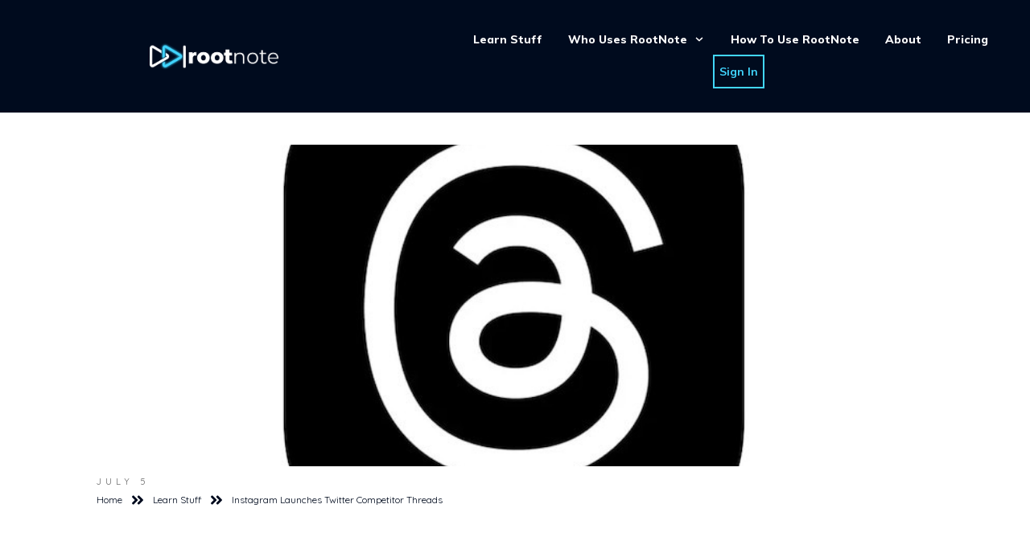

--- FILE ---
content_type: text/html; charset=UTF-8
request_url: https://rootnote.co/instagram-launches-twitter-competitor-threads/
body_size: 73334
content:
<!doctype html>
<html class=" optml_no_js " lang="en-US" >
	<head><meta charset="UTF-8"><script type="549299826cebc2f76d32d96e-text/javascript">if(navigator.userAgent.match(/MSIE|Internet Explorer/i)||navigator.userAgent.match(/Trident\/7\..*?rv:11/i)){var href=document.location.href;if(!href.match(/[?&]nowprocket/)){if(href.indexOf("?")==-1){if(href.indexOf("#")==-1){document.location.href=href+"?nowprocket=1"}else{document.location.href=href.replace("#","?nowprocket=1#")}}else{if(href.indexOf("#")==-1){document.location.href=href+"&nowprocket=1"}else{document.location.href=href.replace("#","&nowprocket=1#")}}}}</script><script type="549299826cebc2f76d32d96e-text/javascript">(()=>{class RocketLazyLoadScripts{constructor(){this.v="2.0.4",this.userEvents=["keydown","keyup","mousedown","mouseup","mousemove","mouseover","mouseout","touchmove","touchstart","touchend","touchcancel","wheel","click","dblclick","input"],this.attributeEvents=["onblur","onclick","oncontextmenu","ondblclick","onfocus","onmousedown","onmouseenter","onmouseleave","onmousemove","onmouseout","onmouseover","onmouseup","onmousewheel","onscroll","onsubmit"]}async t(){this.i(),this.o(),/iP(ad|hone)/.test(navigator.userAgent)&&this.h(),this.u(),this.l(this),this.m(),this.k(this),this.p(this),this._(),await Promise.all([this.R(),this.L()]),this.lastBreath=Date.now(),this.S(this),this.P(),this.D(),this.O(),this.M(),await this.C(this.delayedScripts.normal),await this.C(this.delayedScripts.defer),await this.C(this.delayedScripts.async),await this.T(),await this.F(),await this.j(),await this.A(),window.dispatchEvent(new Event("rocket-allScriptsLoaded")),this.everythingLoaded=!0,this.lastTouchEnd&&await new Promise(t=>setTimeout(t,500-Date.now()+this.lastTouchEnd)),this.I(),this.H(),this.U(),this.W()}i(){this.CSPIssue=sessionStorage.getItem("rocketCSPIssue"),document.addEventListener("securitypolicyviolation",t=>{this.CSPIssue||"script-src-elem"!==t.violatedDirective||"data"!==t.blockedURI||(this.CSPIssue=!0,sessionStorage.setItem("rocketCSPIssue",!0))},{isRocket:!0})}o(){window.addEventListener("pageshow",t=>{this.persisted=t.persisted,this.realWindowLoadedFired=!0},{isRocket:!0}),window.addEventListener("pagehide",()=>{this.onFirstUserAction=null},{isRocket:!0})}h(){let t;function e(e){t=e}window.addEventListener("touchstart",e,{isRocket:!0}),window.addEventListener("touchend",function i(o){o.changedTouches[0]&&t.changedTouches[0]&&Math.abs(o.changedTouches[0].pageX-t.changedTouches[0].pageX)<10&&Math.abs(o.changedTouches[0].pageY-t.changedTouches[0].pageY)<10&&o.timeStamp-t.timeStamp<200&&(window.removeEventListener("touchstart",e,{isRocket:!0}),window.removeEventListener("touchend",i,{isRocket:!0}),"INPUT"===o.target.tagName&&"text"===o.target.type||(o.target.dispatchEvent(new TouchEvent("touchend",{target:o.target,bubbles:!0})),o.target.dispatchEvent(new MouseEvent("mouseover",{target:o.target,bubbles:!0})),o.target.dispatchEvent(new PointerEvent("click",{target:o.target,bubbles:!0,cancelable:!0,detail:1,clientX:o.changedTouches[0].clientX,clientY:o.changedTouches[0].clientY})),event.preventDefault()))},{isRocket:!0})}q(t){this.userActionTriggered||("mousemove"!==t.type||this.firstMousemoveIgnored?"keyup"===t.type||"mouseover"===t.type||"mouseout"===t.type||(this.userActionTriggered=!0,this.onFirstUserAction&&this.onFirstUserAction()):this.firstMousemoveIgnored=!0),"click"===t.type&&t.preventDefault(),t.stopPropagation(),t.stopImmediatePropagation(),"touchstart"===this.lastEvent&&"touchend"===t.type&&(this.lastTouchEnd=Date.now()),"click"===t.type&&(this.lastTouchEnd=0),this.lastEvent=t.type,t.composedPath&&t.composedPath()[0].getRootNode()instanceof ShadowRoot&&(t.rocketTarget=t.composedPath()[0]),this.savedUserEvents.push(t)}u(){this.savedUserEvents=[],this.userEventHandler=this.q.bind(this),this.userEvents.forEach(t=>window.addEventListener(t,this.userEventHandler,{passive:!1,isRocket:!0})),document.addEventListener("visibilitychange",this.userEventHandler,{isRocket:!0})}U(){this.userEvents.forEach(t=>window.removeEventListener(t,this.userEventHandler,{passive:!1,isRocket:!0})),document.removeEventListener("visibilitychange",this.userEventHandler,{isRocket:!0}),this.savedUserEvents.forEach(t=>{(t.rocketTarget||t.target).dispatchEvent(new window[t.constructor.name](t.type,t))})}m(){const t="return false",e=Array.from(this.attributeEvents,t=>"data-rocket-"+t),i="["+this.attributeEvents.join("],[")+"]",o="[data-rocket-"+this.attributeEvents.join("],[data-rocket-")+"]",s=(e,i,o)=>{o&&o!==t&&(e.setAttribute("data-rocket-"+i,o),e["rocket"+i]=new Function("event",o),e.setAttribute(i,t))};new MutationObserver(t=>{for(const n of t)"attributes"===n.type&&(n.attributeName.startsWith("data-rocket-")||this.everythingLoaded?n.attributeName.startsWith("data-rocket-")&&this.everythingLoaded&&this.N(n.target,n.attributeName.substring(12)):s(n.target,n.attributeName,n.target.getAttribute(n.attributeName))),"childList"===n.type&&n.addedNodes.forEach(t=>{if(t.nodeType===Node.ELEMENT_NODE)if(this.everythingLoaded)for(const i of[t,...t.querySelectorAll(o)])for(const t of i.getAttributeNames())e.includes(t)&&this.N(i,t.substring(12));else for(const e of[t,...t.querySelectorAll(i)])for(const t of e.getAttributeNames())this.attributeEvents.includes(t)&&s(e,t,e.getAttribute(t))})}).observe(document,{subtree:!0,childList:!0,attributeFilter:[...this.attributeEvents,...e]})}I(){this.attributeEvents.forEach(t=>{document.querySelectorAll("[data-rocket-"+t+"]").forEach(e=>{this.N(e,t)})})}N(t,e){const i=t.getAttribute("data-rocket-"+e);i&&(t.setAttribute(e,i),t.removeAttribute("data-rocket-"+e))}k(t){Object.defineProperty(HTMLElement.prototype,"onclick",{get(){return this.rocketonclick||null},set(e){this.rocketonclick=e,this.setAttribute(t.everythingLoaded?"onclick":"data-rocket-onclick","this.rocketonclick(event)")}})}S(t){function e(e,i){let o=e[i];e[i]=null,Object.defineProperty(e,i,{get:()=>o,set(s){t.everythingLoaded?o=s:e["rocket"+i]=o=s}})}e(document,"onreadystatechange"),e(window,"onload"),e(window,"onpageshow");try{Object.defineProperty(document,"readyState",{get:()=>t.rocketReadyState,set(e){t.rocketReadyState=e},configurable:!0}),document.readyState="loading"}catch(t){console.log("WPRocket DJE readyState conflict, bypassing")}}l(t){this.originalAddEventListener=EventTarget.prototype.addEventListener,this.originalRemoveEventListener=EventTarget.prototype.removeEventListener,this.savedEventListeners=[],EventTarget.prototype.addEventListener=function(e,i,o){o&&o.isRocket||!t.B(e,this)&&!t.userEvents.includes(e)||t.B(e,this)&&!t.userActionTriggered||e.startsWith("rocket-")||t.everythingLoaded?t.originalAddEventListener.call(this,e,i,o):(t.savedEventListeners.push({target:this,remove:!1,type:e,func:i,options:o}),"mouseenter"!==e&&"mouseleave"!==e||t.originalAddEventListener.call(this,e,t.savedUserEvents.push,o))},EventTarget.prototype.removeEventListener=function(e,i,o){o&&o.isRocket||!t.B(e,this)&&!t.userEvents.includes(e)||t.B(e,this)&&!t.userActionTriggered||e.startsWith("rocket-")||t.everythingLoaded?t.originalRemoveEventListener.call(this,e,i,o):t.savedEventListeners.push({target:this,remove:!0,type:e,func:i,options:o})}}J(t,e){this.savedEventListeners=this.savedEventListeners.filter(i=>{let o=i.type,s=i.target||window;return e!==o||t!==s||(this.B(o,s)&&(i.type="rocket-"+o),this.$(i),!1)})}H(){EventTarget.prototype.addEventListener=this.originalAddEventListener,EventTarget.prototype.removeEventListener=this.originalRemoveEventListener,this.savedEventListeners.forEach(t=>this.$(t))}$(t){t.remove?this.originalRemoveEventListener.call(t.target,t.type,t.func,t.options):this.originalAddEventListener.call(t.target,t.type,t.func,t.options)}p(t){let e;function i(e){return t.everythingLoaded?e:e.split(" ").map(t=>"load"===t||t.startsWith("load.")?"rocket-jquery-load":t).join(" ")}function o(o){function s(e){const s=o.fn[e];o.fn[e]=o.fn.init.prototype[e]=function(){return this[0]===window&&t.userActionTriggered&&("string"==typeof arguments[0]||arguments[0]instanceof String?arguments[0]=i(arguments[0]):"object"==typeof arguments[0]&&Object.keys(arguments[0]).forEach(t=>{const e=arguments[0][t];delete arguments[0][t],arguments[0][i(t)]=e})),s.apply(this,arguments),this}}if(o&&o.fn&&!t.allJQueries.includes(o)){const e={DOMContentLoaded:[],"rocket-DOMContentLoaded":[]};for(const t in e)document.addEventListener(t,()=>{e[t].forEach(t=>t())},{isRocket:!0});o.fn.ready=o.fn.init.prototype.ready=function(i){function s(){parseInt(o.fn.jquery)>2?setTimeout(()=>i.bind(document)(o)):i.bind(document)(o)}return"function"==typeof i&&(t.realDomReadyFired?!t.userActionTriggered||t.fauxDomReadyFired?s():e["rocket-DOMContentLoaded"].push(s):e.DOMContentLoaded.push(s)),o([])},s("on"),s("one"),s("off"),t.allJQueries.push(o)}e=o}t.allJQueries=[],o(window.jQuery),Object.defineProperty(window,"jQuery",{get:()=>e,set(t){o(t)}})}P(){const t=new Map;document.write=document.writeln=function(e){const i=document.currentScript,o=document.createRange(),s=i.parentElement;let n=t.get(i);void 0===n&&(n=i.nextSibling,t.set(i,n));const c=document.createDocumentFragment();o.setStart(c,0),c.appendChild(o.createContextualFragment(e)),s.insertBefore(c,n)}}async R(){return new Promise(t=>{this.userActionTriggered?t():this.onFirstUserAction=t})}async L(){return new Promise(t=>{document.addEventListener("DOMContentLoaded",()=>{this.realDomReadyFired=!0,t()},{isRocket:!0})})}async j(){return this.realWindowLoadedFired?Promise.resolve():new Promise(t=>{window.addEventListener("load",t,{isRocket:!0})})}M(){this.pendingScripts=[];this.scriptsMutationObserver=new MutationObserver(t=>{for(const e of t)e.addedNodes.forEach(t=>{"SCRIPT"!==t.tagName||t.noModule||t.isWPRocket||this.pendingScripts.push({script:t,promise:new Promise(e=>{const i=()=>{const i=this.pendingScripts.findIndex(e=>e.script===t);i>=0&&this.pendingScripts.splice(i,1),e()};t.addEventListener("load",i,{isRocket:!0}),t.addEventListener("error",i,{isRocket:!0}),setTimeout(i,1e3)})})})}),this.scriptsMutationObserver.observe(document,{childList:!0,subtree:!0})}async F(){await this.X(),this.pendingScripts.length?(await this.pendingScripts[0].promise,await this.F()):this.scriptsMutationObserver.disconnect()}D(){this.delayedScripts={normal:[],async:[],defer:[]},document.querySelectorAll("script[type$=rocketlazyloadscript]").forEach(t=>{t.hasAttribute("data-rocket-src")?t.hasAttribute("async")&&!1!==t.async?this.delayedScripts.async.push(t):t.hasAttribute("defer")&&!1!==t.defer||"module"===t.getAttribute("data-rocket-type")?this.delayedScripts.defer.push(t):this.delayedScripts.normal.push(t):this.delayedScripts.normal.push(t)})}async _(){await this.L();let t=[];document.querySelectorAll("script[type$=rocketlazyloadscript][data-rocket-src]").forEach(e=>{let i=e.getAttribute("data-rocket-src");if(i&&!i.startsWith("data:")){i.startsWith("//")&&(i=location.protocol+i);try{const o=new URL(i).origin;o!==location.origin&&t.push({src:o,crossOrigin:e.crossOrigin||"module"===e.getAttribute("data-rocket-type")})}catch(t){}}}),t=[...new Map(t.map(t=>[JSON.stringify(t),t])).values()],this.Y(t,"preconnect")}async G(t){if(await this.K(),!0!==t.noModule||!("noModule"in HTMLScriptElement.prototype))return new Promise(e=>{let i;function o(){(i||t).setAttribute("data-rocket-status","executed"),e()}try{if(navigator.userAgent.includes("Firefox/")||""===navigator.vendor||this.CSPIssue)i=document.createElement("script"),[...t.attributes].forEach(t=>{let e=t.nodeName;"type"!==e&&("data-rocket-type"===e&&(e="type"),"data-rocket-src"===e&&(e="src"),i.setAttribute(e,t.nodeValue))}),t.text&&(i.text=t.text),t.nonce&&(i.nonce=t.nonce),i.hasAttribute("src")?(i.addEventListener("load",o,{isRocket:!0}),i.addEventListener("error",()=>{i.setAttribute("data-rocket-status","failed-network"),e()},{isRocket:!0}),setTimeout(()=>{i.isConnected||e()},1)):(i.text=t.text,o()),i.isWPRocket=!0,t.parentNode.replaceChild(i,t);else{const i=t.getAttribute("data-rocket-type"),s=t.getAttribute("data-rocket-src");i?(t.type=i,t.removeAttribute("data-rocket-type")):t.removeAttribute("type"),t.addEventListener("load",o,{isRocket:!0}),t.addEventListener("error",i=>{this.CSPIssue&&i.target.src.startsWith("data:")?(console.log("WPRocket: CSP fallback activated"),t.removeAttribute("src"),this.G(t).then(e)):(t.setAttribute("data-rocket-status","failed-network"),e())},{isRocket:!0}),s?(t.fetchPriority="high",t.removeAttribute("data-rocket-src"),t.src=s):t.src="data:text/javascript;base64,"+window.btoa(unescape(encodeURIComponent(t.text)))}}catch(i){t.setAttribute("data-rocket-status","failed-transform"),e()}});t.setAttribute("data-rocket-status","skipped")}async C(t){const e=t.shift();return e?(e.isConnected&&await this.G(e),this.C(t)):Promise.resolve()}O(){this.Y([...this.delayedScripts.normal,...this.delayedScripts.defer,...this.delayedScripts.async],"preload")}Y(t,e){this.trash=this.trash||[];let i=!0;var o=document.createDocumentFragment();t.forEach(t=>{const s=t.getAttribute&&t.getAttribute("data-rocket-src")||t.src;if(s&&!s.startsWith("data:")){const n=document.createElement("link");n.href=s,n.rel=e,"preconnect"!==e&&(n.as="script",n.fetchPriority=i?"high":"low"),t.getAttribute&&"module"===t.getAttribute("data-rocket-type")&&(n.crossOrigin=!0),t.crossOrigin&&(n.crossOrigin=t.crossOrigin),t.integrity&&(n.integrity=t.integrity),t.nonce&&(n.nonce=t.nonce),o.appendChild(n),this.trash.push(n),i=!1}}),document.head.appendChild(o)}W(){this.trash.forEach(t=>t.remove())}async T(){try{document.readyState="interactive"}catch(t){}this.fauxDomReadyFired=!0;try{await this.K(),this.J(document,"readystatechange"),document.dispatchEvent(new Event("rocket-readystatechange")),await this.K(),document.rocketonreadystatechange&&document.rocketonreadystatechange(),await this.K(),this.J(document,"DOMContentLoaded"),document.dispatchEvent(new Event("rocket-DOMContentLoaded")),await this.K(),this.J(window,"DOMContentLoaded"),window.dispatchEvent(new Event("rocket-DOMContentLoaded"))}catch(t){console.error(t)}}async A(){try{document.readyState="complete"}catch(t){}try{await this.K(),this.J(document,"readystatechange"),document.dispatchEvent(new Event("rocket-readystatechange")),await this.K(),document.rocketonreadystatechange&&document.rocketonreadystatechange(),await this.K(),this.J(window,"load"),window.dispatchEvent(new Event("rocket-load")),await this.K(),window.rocketonload&&window.rocketonload(),await this.K(),this.allJQueries.forEach(t=>t(window).trigger("rocket-jquery-load")),await this.K(),this.J(window,"pageshow");const t=new Event("rocket-pageshow");t.persisted=this.persisted,window.dispatchEvent(t),await this.K(),window.rocketonpageshow&&window.rocketonpageshow({persisted:this.persisted})}catch(t){console.error(t)}}async K(){Date.now()-this.lastBreath>45&&(await this.X(),this.lastBreath=Date.now())}async X(){return document.hidden?new Promise(t=>setTimeout(t)):new Promise(t=>requestAnimationFrame(t))}B(t,e){return e===document&&"readystatechange"===t||(e===document&&"DOMContentLoaded"===t||(e===window&&"DOMContentLoaded"===t||(e===window&&"load"===t||e===window&&"pageshow"===t)))}static run(){(new RocketLazyLoadScripts).t()}}RocketLazyLoadScripts.run()})();</script>
		<link rel="profile" href="https://gmpg.org/xfn/11">
		
		<meta name="viewport" content="width=device-width, initial-scale=1">

				<script type="rocketlazyloadscript" data-rocket-type="text/javascript">
			window.flatStyles = window.flatStyles || ''

			window.lightspeedOptimizeStylesheet = function () {
				const currentStylesheet = document.querySelector( '.tcb-lightspeed-style:not([data-ls-optimized])' )

				if ( currentStylesheet ) {
					try {
						if ( currentStylesheet.sheet && currentStylesheet.sheet.cssRules ) {
							if ( window.flatStyles ) {
								if ( this.optimizing ) {
									setTimeout( window.lightspeedOptimizeStylesheet.bind( this ), 24 )
								} else {
									this.optimizing = true;

									let rulesIndex = 0;

									while ( rulesIndex < currentStylesheet.sheet.cssRules.length ) {
										const rule = currentStylesheet.sheet.cssRules[ rulesIndex ]
										/* remove rules that already exist in the page */
										if ( rule.type === CSSRule.STYLE_RULE && window.flatStyles.includes( `${rule.selectorText}{` ) ) {
											currentStylesheet.sheet.deleteRule( rulesIndex )
										} else {
											rulesIndex ++
										}
									}
									/* optimize, mark it such, move to the next file, append the styles we have until now */
									currentStylesheet.setAttribute( 'data-ls-optimized', '1' )

									window.flatStyles += currentStylesheet.innerHTML

									this.optimizing = false
								}
							} else {
								window.flatStyles = currentStylesheet.innerHTML
								currentStylesheet.setAttribute( 'data-ls-optimized', '1' )
							}
						}
					} catch ( error ) {
						console.warn( error )
					}

					if ( currentStylesheet.parentElement.tagName !== 'HEAD' ) {
						/* always make sure that those styles end up in the head */
						const stylesheetID = currentStylesheet.id;
						/**
						 * make sure that there is only one copy of the css
						 * e.g display CSS
						 */
						if ( ( ! stylesheetID || ( stylesheetID && ! document.querySelector( `head #${stylesheetID}` ) ) ) ) {
							document.head.prepend( currentStylesheet )
						} else {
							currentStylesheet.remove();
						}
					}
				}
			}

			window.lightspeedOptimizeFlat = function ( styleSheetElement ) {
				if ( document.querySelectorAll( 'link[href*="thrive_flat.css"]' ).length > 1 ) {
					/* disable this flat if we already have one */
					styleSheetElement.setAttribute( 'disabled', true )
				} else {
					/* if this is the first one, make sure he's in head */
					if ( styleSheetElement.parentElement.tagName !== 'HEAD' ) {
						document.head.append( styleSheetElement )
					}
				}
			}
		</script>
		<script src="/cdn-cgi/scripts/7d0fa10a/cloudflare-static/rocket-loader.min.js" data-cf-settings="549299826cebc2f76d32d96e-|49"></script><style type="text/css" id="tcb-style-base_18-tve_form_type-8020"  onLoad="typeof window.lightspeedOptimizeStylesheet === 'function' && window.lightspeedOptimizeStylesheet()" class="tcb-lightspeed-style">.tve_lead_generated_inputs_container .tve-lg-dropdown-message-after{background-color: rgba(60,190,199,0.5);padding: 4px 6px;font-weight: 400;font-size: 12px;color: rgba(0,0,0,0.5);display: block;}.thrv_lead_generation_container .tve_lg_number{flex-wrap: wrap;}.thrv_lead_generation_container .tve_lg_number input{flex: 1 1 0%;max-width: 100%;}.thrv_lead_generation_container .tve_lg_number .thrv_field_wrapper{position: relative;display: flex;flex: 0 0 100%;}.thrv_lead_generation_container .tve_lg_number .thrv_field_wrapper + .thrv_text_element{flex: 0 0 100%;}.thrv_lead_generation_container .tve_lg_date{flex-wrap: wrap;}.thrv_lead_generation_container .tve_lg_date input{flex: 1 1 0%;max-width: 100%;}.thrv_lead_generation_container .tve_lg_date .thrv_field_wrapper{position: relative;display: flex;flex: 0 0 100%;}.thrv_lead_generation_container .tve_lg_date .thrv_field_wrapper + .thrv_text_element{flex: 0 0 100%;}#tve-lg-error-container{background-color: rgb(242,222,222);color: rgb(169,68,66);border: 1px solid rgb(235,204,209);border-radius: 1px;padding: 4px 10px;position: absolute;z-index: 3000000;box-sizing: border-box !important;}#tve-lg-error-container .tve-lg-err-item{line-height: 1.2;font-size: 14px;}#tve-lg-error-container .tve-lg-err-close{color: rgb(169,68,66);display: inline-block;font-size: 12px;width: 12px;height: 12px;position: absolute;top: 50%;right: 10px;margin: -6px 0px 0px;}#tve-lg-error-container .tve-lg-err-close:hover{text-decoration: none;}.thrv_wrapper.thrv_lead_generation{width: 100%;overflow: unset !important;}.thrv_wrapper.thrv_lead_generation .tve_lead_generated_inputs_container{color: rgb(85,85,85);--tcb-applied-color: #555;font-family: Roboto,sans-serif;}.thrv_wrapper.thrv_lead_generation .tve_lead_generated_inputs_container input[type="email"],.thrv_wrapper.thrv_lead_generation .tve_lead_generated_inputs_container input[type="text"]{padding: 10px 15px;height: auto;}.thrv_wrapper.thrv_lead_generation .tve_lead_generated_inputs_container input[type="email"]:hover,.thrv_wrapper.thrv_lead_generation .tve_lead_generated_inputs_container input[type="text"]:hover{border-color: rgb(183,216,209);}.thrv_wrapper.thrv_lead_generation .tve_lead_generated_inputs_container input[type="text"]:not(.tcb-plain-text){color: rgb(85,85,85);}.thrv_wrapper.thrv_lead_generation .tve_lead_generated_inputs_container input::placeholder{font-family: inherit !important;}.thrv_wrapper.thrv_lead_generation{position: relative;box-sizing: border-box;}.thrv_wrapper.thrv_lead_generation::after{content: "";display: block;position: absolute;top: 0px;left: 0px;}.thrv_wrapper.thrv_lead_generation.tve-lead-generation-template .thrv_lead_generation_container .tve_lg_input_container.tve_lg_input{margin: 10px 0px;}.thrv_wrapper.thrv_lead_generation.tve-lead-generation-template .thrv_lead_generation_container .tve_lg_input_container.tve_lg_input > input{margin: 0px;}.thrv_wrapper.thrv_lead_generation.tve-lead-generation-template .thrv_lead_generation_container .tve_lg_input_container.tve_lg_textarea{margin: 10px 0px;}.thrv_wrapper.thrv_lead_generation.tve-lead-generation-template .thrv_lead_generation_container .tve_lg_input_container.tve_lg_textarea > textarea{margin: 0px;}.tve-lg-error{background-repeat: no-repeat;border-color: rgba(0,0,0,0) !important;box-shadow: rgb(169,68,66) 0px 0px 4px inset !important;}.thrv_lead_generation_container .tve_lg_input_container.tve_lg_input{display: flex;}.thrv_lead_generation_container .tve_lg_input_container.tve_lg_input > input{flex: 1 1 0%;max-width: 100%;}.thrv_lead_generation_container input[type="password"],.thrv_lead_generation_container input[type="email"],.thrv_lead_generation_container input[type="url"],.thrv_lead_generation_container input[type="text"],.thrv_lead_generation_container input[type="tel"],.thrv_lead_generation_container input[type="number"],.thrv_lead_generation_container button,.thrv_lead_generation_container select:not(.flatpickr-monthDropdown-months),.thrv_lead_generation_container textarea{border-style: solid;border-color: rgb(183,216,209);border-width: 1px;max-width: none;background-color: rgb(248,249,250);box-sizing: border-box !important;float: none !important;width: 100% !important;}.thrv_lead_generation_container input[type="password"]::placeholder,.thrv_lead_generation_container input[type="email"]::placeholder,.thrv_lead_generation_container input[type="url"]::placeholder,.thrv_lead_generation_container input[type="text"]::placeholder,.thrv_lead_generation_container input[type="tel"]::placeholder,.thrv_lead_generation_container input[type="number"]::placeholder,.thrv_lead_generation_container button::placeholder,.thrv_lead_generation_container select:not(.flatpickr-monthDropdown-months)::placeholder,.thrv_lead_generation_container textarea::placeholder{opacity: 0.7;color: inherit !important;}.thrv_lead_generation_container input:hover{background-color: rgb(255,255,255);border-color: rgb(26,188,156);}.thrv_lead_generation_container input[type="image"]{box-sizing: border-box;}.thrv_lead_generation_container select{height: auto;}.thrv_lead_generation_container input[type="password"],.thrv_lead_generation_container input[type="email"],.thrv_lead_generation_container input[type="text"],.thrv_lead_generation_container input[type="tel"],.thrv_lead_generation_container input[type="url"]{outline: none;padding: 5px;}.thrv_lead_generation_container button{border-width: 0px;color: rgb(255,255,255);cursor: pointer;font-size: 16px;padding: 10px;}.thrv_lead_generation_container .tcb-form-loader{display: none;position: absolute;width: 100%;height: 100%;top: 0px;left: 0px;}span.tcb-form-loader-icon{animation: 0.7s linear 0s infinite normal none running tcb-loader;display: inline-block;font-size: 24px;line-height: 24px;height: 24px;width: 24px;position: absolute;top: 50%;left: 50%;margin: -12px 0px 0px -12px;opacity: 0.7;}.thrv_lead_generation_container .thrv_text_element{position: relative;z-index: 1 !important;}.thrv_lead_generation_container .thrv_text_element.tve-hide{display: none !important;}.tve_lg_input_container{position: relative;z-index: 1 !important;}.tve_lg_input_container input[type="text"],.tve_lg_input_container input[type="email"]{margin: 10px 0px;}.tve_lg_input_container.tcb-plain-text{cursor: unset;}.tve_lead_generated_inputs_container{--tcb-local-color-30800: rgb(59,136,253);--tcb-local-color-f2bba: rgba(59,136,253,0.1);--tcb-local-color-trewq: rgba(59,136,253,0.3);--tcb-local-color-poiuy: rgba(59,136,253,0.6);--tcb-local-color-f83d7: rgba(59,136,253,0.25);--tcb-local-color-3d798: rgba(59,136,253,0.4);--tcb-local-color-418a6: rgba(59,136,253,0.12);--tcb-local-color-a941t: rgba(59,136,253,0.05);--tcb-local-color-1ad9d: rgba(46,204,113,0.1);--tcb-local-color-2dbcc: rgb(136,231,253);--tcb-local-color-frty6: rgba(59,136,253,0.45);--tcb-local-color-flktr: rgba(59,136,253,0.8);--tcb-radio-size: 20px;--tcb-checkbox-size: 20px;--tve-color: var(--tcb-local-color-30800);}.tve-new-radio .tve_lg_radio_wrapper .tve-lg-error:not(:checked) + label:not(:hover) + .tve-checkmark,.tve-new-radio .tve_lg_radio_wrapper .tve-lg-error:not(:checked) + label:not(:hover) .tve-checkmark,.tve-new-checkbox .tve_lg_checkbox_wrapper .tve-lg-error:not(:checked) + label:not(:hover) + .tve-checkmark,.tve-new-checkbox .tve_lg_checkbox_wrapper .tve-lg-error:not(:checked) + label:not(:hover) .tve-checkmark{border-color: rgba(0,0,0,0);box-shadow: rgb(169,68,66) 0px 0px 4px inset;}.tve-new-radio .tve_lg_radio_wrapper .tve-lg-error:not(:checked) + label:not(:hover) + .tve-checkmark::after,.tve-new-radio .tve_lg_radio_wrapper .tve-lg-error:not(:checked) + label:not(:hover) .tve-checkmark::after,.tve-new-checkbox .tve_lg_checkbox_wrapper .tve-lg-error:not(:checked) + label:not(:hover) + .tve-checkmark::after,.tve-new-checkbox .tve_lg_checkbox_wrapper .tve-lg-error:not(:checked) + label:not(:hover) .tve-checkmark::after{box-shadow: rgb(169,68,66) 0px 0px 4px inset;}.tve-new-radio.tve_lg_radio.tve-lg-error-multiple::after{display: block;position: absolute;left: 16px;bottom: -10px;font-size: 16px;color: rgb(170,68,67);}.tve_lg_dropdown.tve-lg-error,.tcb-form-dropdown.tve-lg-error,.tve-dynamic-dropdown.tve-lg-error{border-radius: 6px;}.tve_lg_dropdown.tve-lg-error > a,.tcb-form-dropdown.tve-lg-error > a,.tve-dynamic-dropdown.tve-lg-error > a{box-shadow: rgb(169,68,66) 0px 0px 4px !important;}.tcb-file-list .tcb-file-loader .tcb-form-loader-icon{font-size: 16px;line-height: 16px;width: 16px;height: 16px;margin: -8px 0px 0px -8px;}.tve-thrive-sp-container{visibility: hidden;display: none;}.thrv-page-section{position: relative;box-sizing: border-box !important;}.thrv-page-section .tve-page-section-out{position: absolute;width: 100%;height: 100%;left: 0px;top: 0px;box-sizing: border-box;transition: box-shadow 0.5s;overflow: hidden;}.thrv-page-section .tve-page-section-in{box-sizing: border-box;margin-right: auto;margin-left: auto;position: relative;z-index: 1;min-height: 40px;}.tve-page-section-in > .thrv_wrapper:first-child{margin-top: 0px;}.tve-page-section-in > .thrv_wrapper:last-child{margin-bottom: 0px;}.thrv_wrapper .tve-content-box-background{position: absolute;width: 100%;left: 0px;top: 0px;overflow: hidden;-webkit-background-clip: padding-box;height: 100% !important;}.thrv_wrapper.thrv-content-box{box-sizing: border-box;position: relative;min-height: 10px;}.thrv_wrapper.thrv-content-box div:not(.thrv_icon):not(.ui-resizable-handle):not(.tve-auxiliary-icon-element){box-sizing: border-box;}.tve-cb{display: inline-block;vertical-align: middle;clear: both;overflow: visible;width: 100%;z-index: 1;position: relative;min-height: 10px;}.tcb-icon{display: inline-block;width: 1em;height: 1em;line-height: 1em;vertical-align: middle;stroke-width: 0;stroke: currentcolor;fill: currentcolor;box-sizing: content-box;}.tcb-icon{transform: rotate(var(--tcb-icon-rotation-angle,0deg));}svg.tcb-icon path:not([fill="none"]){transition: none;fill: inherit !important;stroke: inherit !important;}.thrv_icon{text-align: center;}.tve-form-button{max-width: 100%;margin-left: auto;margin-right: auto;display: table !important;}.tve-form-button.thrv_wrapper{padding: 0px;}.tve-form-button .tcb-plain-text{cursor: pointer;}.tve-form-button{position: relative;z-index: 1;}.tve-form-button:focus-within .tve-form-button-submit{box-shadow: rgba(142,142,142,0.5) 0px 2px 4px;}a.tcb-button-link{background-color: rgb(26,188,156);padding: 12px 15px;font-size: 18px;box-sizing: border-box;display: inline-flex;align-items: center;overflow: hidden;width: 100%;text-align: center;line-height: 1.2em;}a.tcb-button-link:hover{background-color: rgb(21,162,136);}.tve-form-button a.tcb-button-link{color: rgb(255,255,255);text-decoration: none !important;}a.tcb-button-link > span::before{position: absolute;content: "";display: none;top: -100px;bottom: -100px;width: 1px;left: 10px;background-color: rgb(0,121,0);}span.tcb-button-texts{color: inherit;display: block;flex: 1 1 0%;position: relative;}span.tcb-button-texts > span{display: block;padding: 0px;}.tcb-style-wrap strong{font-weight: var(--g-bold-weight,bold);}.tcb-plain-text{cursor: text;}.thrv_text_element{overflow-wrap: break-word;}.tcb-post-list.masonry article{flex-basis: unset;position: absolute;}.tve_editor_page .tcb-post-list.masonry article{transition: none;}article{box-sizing: border-box;transition: opacity 1s ease-in-out;width: 100%;}article.thrv_wrapper{margin-bottom: 0px;margin-top: 0px;padding: 0px;}body:not(.tve_editor_page) .tcb-post-list[data-disabled-links="1"] article{position: relative;}body:not(.tve_editor_page) .tcb-post-list[data-disabled-links="1"] article > .tve-article-cover,body:not(.tve_editor_page) .tcb-post-list[data-disabled-links="1"] article .tve-article-cover a{position: absolute;width: 100%;height: 100%;top: 0px;left: 0px;cursor: pointer;z-index: 12;}.tcb-article-cover-link,.tcb-post-list .tve-article-cover a{line-height: 0 !important;font-size: 0px !important;color: rgba(0,0,0,0) !important;}.tve-loading article{opacity: 0.4;}.thrv-login-element .tcb-form-loader-icon{z-index: 11;}.thrv-login-element .tcb-form-loader > span.tcb-form-loader-icon{animation: 0.7s linear 0s infinite normal none running tcb-loader;display: inline-block;font-size: 24px;line-height: 24px;height: 24px;width: 24px;position: absolute;top: 50%;left: 50%;margin: -12px 0px 0px -12px;opacity: 0.7;}.notifications-content-wrapper{position: fixed;opacity: 1;}.notifications-content-wrapper.thrv_wrapper{padding: 0px;margin: 0px;}.notifications-content-wrapper.tcb-permanently-hidden{display: none !important;}.notifications-content-wrapper .notifications-content{display: none;flex-direction: column;}.notifications-content-wrapper:not(.notification-edit-mode){z-index: 9999993;}.notifications-content-wrapper[data-position*="top"]{top: 50px;}.notifications-content-wrapper[data-position*="middle"]{top: 50%;transform: translateY(-50%);}.notifications-content-wrapper[data-position*="bottom"]{bottom: 50px;}.notifications-content-wrapper[data-position*="left"]{left: 50px;}.notifications-content-wrapper[data-position*="center"]{left: 50%;transform: translateX(-50%);}.notifications-content-wrapper[data-position*="right"]{right: 50px;}.notifications-content-wrapper[data-position="middle-center"]{transform: translate(-50%,-50%);}.notifications-content-wrapper.tcb-animated:not(.notification-edit-mode),.notifications-content-wrapper.tcb-animated.editor-preview{transition: top 0.7s,bottom 0.7s,left 0.7s,right 0.7s,opacity 0.7s ease-in-out;}.notifications-content-wrapper.tcb-animated:not(.notification-edit-mode)[data-animation="down"][data-position*="bottom"],.notifications-content-wrapper.tcb-animated.editor-preview[data-animation="down"][data-position*="bottom"]{bottom: 150%;}.notifications-content-wrapper.tcb-animated:not(.notification-edit-mode)[data-animation="down"][data-position*="top"],.notifications-content-wrapper.tcb-animated:not(.notification-edit-mode)[data-animation="down"][data-position*="middle"],.notifications-content-wrapper.tcb-animated.editor-preview[data-animation="down"][data-position*="top"],.notifications-content-wrapper.tcb-animated.editor-preview[data-animation="down"][data-position*="middle"]{top: -100%;}.notifications-content-wrapper.tcb-animated:not(.notification-edit-mode)[data-animation="up"][data-position*="bottom"],.notifications-content-wrapper.tcb-animated.editor-preview[data-animation="up"][data-position*="bottom"]{bottom: -100%;}.notifications-content-wrapper.tcb-animated:not(.notification-edit-mode)[data-animation="up"][data-position*="top"],.notifications-content-wrapper.tcb-animated:not(.notification-edit-mode)[data-animation="up"][data-position*="middle"],.notifications-content-wrapper.tcb-animated.editor-preview[data-animation="up"][data-position*="top"],.notifications-content-wrapper.tcb-animated.editor-preview[data-animation="up"][data-position*="middle"]{top: 150%;}.notifications-content-wrapper.tcb-animated:not(.notification-edit-mode)[data-animation="left"][data-position*="right"],.notifications-content-wrapper.tcb-animated.editor-preview[data-animation="left"][data-position*="right"]{right: 150%;}.notifications-content-wrapper.tcb-animated:not(.notification-edit-mode)[data-animation="left"][data-position*="left"],.notifications-content-wrapper.tcb-animated:not(.notification-edit-mode)[data-animation="left"][data-position*="center"],.notifications-content-wrapper.tcb-animated.editor-preview[data-animation="left"][data-position*="left"],.notifications-content-wrapper.tcb-animated.editor-preview[data-animation="left"][data-position*="center"]{left: -100%;}.notifications-content-wrapper.tcb-animated:not(.notification-edit-mode)[data-animation="right"][data-position*="right"],.notifications-content-wrapper.tcb-animated.editor-preview[data-animation="right"][data-position*="right"]{right: -100%;}.notifications-content-wrapper.tcb-animated:not(.notification-edit-mode)[data-animation="right"][data-position*="left"],.notifications-content-wrapper.tcb-animated:not(.notification-edit-mode)[data-animation="right"][data-position*="center"],.notifications-content-wrapper.tcb-animated.editor-preview[data-animation="right"][data-position*="left"],.notifications-content-wrapper.tcb-animated.editor-preview[data-animation="right"][data-position*="center"]{left: 150%;}.notifications-content-wrapper.tcb-animated:not(.notification-edit-mode)[data-animation],.notifications-content-wrapper.tcb-animated.editor-preview[data-animation]{opacity: 0;}.notifications-content-wrapper[data-state="success"] .notification-success{display: flex;}.notifications-content-wrapper[data-state="warning"] .notification-warning{display: flex;}.notifications-content-wrapper[data-state="error"] .notification-error{display: flex;}.tcb-permanently-hidden{display: none !important;}.tar-disabled{cursor: default;opacity: 0.4;pointer-events: none;}html.tve-o-hidden.tve-hide-overflow.tve-l-open{overflow: hidden;}html.tve-o-hidden.tve-hide-overflow.tve-l-open:not(.bp-th){height: auto !important;}body.tve-o-hidden.tve-hide-overflow.tve-l-open{overflow: hidden;}body.tve-o-hidden.tve-hide-overflow.tve-l-open:not(.bp-t){height: auto !important;}.tve_p_lb_overlay{opacity: 0;}.tve_p_lb_background{text-align: center;position: fixed;top: 0px;right: 0px;bottom: 0px;left: 0px;z-index: 999992;padding: 10px;}.tve-l-open.tve-o-hidden .tve_p_lb_background{overflow: hidden;}.tve-l-open.tve-o-hidden .tve_p_lb_background.tve-scroll{overflow-y: auto;}.tve_p_lb_background .tve_p_lb_overlay{position: absolute;top: 0px;left: 0px;right: 0px;opacity: 0;background: rgb(0,0,0);transition: opacity 0.3s ease-out;min-height: 100%;}.tve_p_lb_background.tve_lb_closing .tve_p_lb_overlay{transition: opacity 0.3s ease-out;opacity: 0 !important;}.tve_p_lb_background.tve_lb_closing .tve_p_lb_content{opacity: 0;}.tve_p_lb_background.tve_lb_opening .tve_p_lb_overlay,.tve_post_lightbox .tve_p_lb_background .tve_p_lb_overlay,.tve_p_lb_background.tve_lb_open .tve_p_lb_overlay{opacity: 0.8;transition: opacity 0.3s ease-out;}.tve_p_lb_background .tve_p_lb_content{border-radius: 6px;position: relative;background-color: rgb(255,255,255);padding: 15px;width: 100%;max-width: 650px;text-align: left;overflow: visible;box-sizing: border-box !important;margin: auto !important;}#tve_current_event_settings .tve_p_lb_background .tve_p_lb_content{box-shadow: rgb(0,0,0) 0px 0px 6px -2px;background-color: rgb(255,255,255);}.tve_p_lb_background .tve_p_lb_content .tve_p_lb_inner{max-height: none !important;}.tve_p_lb_background .tve_p_lb_content .tve_p_lb_close{z-index: 99;position: absolute;top: -10px;right: -10px;display: block;width: 22px;height: 22px;line-height: 20px;text-align: center;border: 1px solid rgb(255,255,255);background: rgb(0,0,0);color: rgb(255,255,255);text-decoration: none;font-size: 12px;transition: 0.1s;border-radius: 22px;}.tve_p_lb_background .tve_p_lb_content .tve_p_lb_close:hover{transform: scale(1.1);}.tve_p_lb_background .tve_p_lb_content .scon .btn{display: block;width: auto;}.tve_p_lb_background .tve_p_lb_content .out{margin-left: 0px;margin-right: 0px;}.tve_p_lb_background.tve_lb_anim_instant .tve_p_lb_overlay{opacity: 0.8;}.tve_p_lb_background.tve_lb_anim_instant.tve_lb_closing{display: none !important;}.tve_p_lb_background.tve_lb_anim_zoom_in .tve_p_lb_content{transform: scale(0);}.tve_p_lb_background.tve_lb_anim_zoom_in.tve_lb_opening .tve_p_lb_content,.tve_p_lb_background.tve_lb_anim_zoom_in.tve_lb_open .tve_p_lb_content{transform: scale(1);transition: 0.5s ease-out;}.tve_p_lb_background.tve_lb_anim_zoom_in.tve_lb_closing .tve_p_lb_content{transform: scale(0);transition: 0.3s ease-out;}.tve_p_lb_background.tve_lb_anim_zoom_out .tve_p_lb_content{transform: scale(1.8);}.tve_p_lb_background.tve_lb_anim_zoom_out.tve_lb_opening .tve_p_lb_content,.tve_p_lb_background.tve_lb_anim_zoom_out.tve_lb_open .tve_p_lb_content{transform: scale(1);transition: 0.5s ease-out;}.tve_p_lb_background.tve_lb_anim_zoom_out.tve_lb_closing .tve_p_lb_content{transform: scale(1.8);transition: 0.3s ease-out;}.tve_p_lb_background.tve_lb_anim_rotate .tve_p_lb_overlay{transition: opacity 0.5s;}.tve_p_lb_background.tve_lb_anim_rotate .tve_p_lb_content{transform: scale(0) rotate(500deg);}.tve_p_lb_background.tve_lb_anim_rotate.tve_lb_opening .tve_p_lb_content,.tve_p_lb_background.tve_lb_anim_rotate.tve_lb_open .tve_p_lb_content{transform: scale(1) rotate(0deg);transition: 0.6s ease-out;}.tve_p_lb_background.tve_lb_anim_rotate.tve_lb_closing .tve_p_lb_content{transform: scale(0) rotate(500deg);transition: 0.7s ease-out;}.tve_p_lb_background.tve_lb_anim_slide_top .tve_p_lb_content{transform: translateY(-100%);}.tve_p_lb_background.tve_lb_anim_slide_top.tve_lb_opening .tve_p_lb_content,.tve_p_lb_background.tve_lb_anim_slide_top.tve_lb_open .tve_p_lb_content{transform: translateY(0px);transition: 0.5s ease-out;}.tve_p_lb_background.tve_lb_anim_slide_top.tve_lb_closing .tve_p_lb_content{transform: translateY(100%);transition: 0.5s ease-out;}.tve_p_lb_background.tve_lb_anim_slide_bottom .tve_p_lb_content{opacity: 0;transform: translateY(1400px);}.tve_p_lb_background.tve_lb_anim_slide_bottom.tve_lb_opening .tve_p_lb_content,.tve_p_lb_background.tve_lb_anim_slide_bottom.tve_lb_open .tve_p_lb_content{opacity: 1;transform: translateY(0px);transition: 0.5s ease-out;}.tve_p_lb_background.tve_lb_anim_slide_bottom.tve_lb_closing .tve_p_lb_content{transform: translateY(-1400px);transition: 0.7s ease-out;}.tve_p_lb_background.tve_lb_anim_lateral .tve_p_lb_content{opacity: 0;transform: translateX(-100%);}.tve_p_lb_background.tve_lb_anim_lateral.tve_lb_opening .tve_p_lb_content,.tve_p_lb_background.tve_lb_anim_lateral.tve_lb_open .tve_p_lb_content{opacity: 1;transform: translateX(0px);transition: 0.3s ease-out;}.tve_p_lb_background.tve_lb_anim_lateral.tve_lb_closing .tve_p_lb_content{transform: translateX(100%);transition: 0.3s ease-out;}.tve_et_click{cursor: pointer;}.tcb-flex-row{display: flex;flex-flow: row;align-items: stretch;justify-content: space-between;margin-top: 0px;margin-left: -15px;padding-bottom: 15px;padding-top: 15px;}.tcb-flex-col{flex: 1 1 auto;padding-top: 0px;padding-left: 15px;}.tcb-flex-row .tcb-flex-col{box-sizing: border-box;}.tcb-col{height: 100%;display: flex;flex-direction: column;position: relative;}.tcb-flex-row .tcb-col{box-sizing: border-box;}.thrv-svg-icon svg{width: 1em;height: 1em;stroke-width: 0;fill: currentcolor;stroke: currentcolor;}html{text-rendering: auto !important;}html body{text-rendering: auto !important;}#tve_editor ul{margin-left: 20px;}.thrv_wrapper div{box-sizing: content-box;}.thrv_wrapper{margin-top: 20px;margin-bottom: 20px;padding: 1px;}.thrv_wrapper.thrv_text_element,.thrv_wrapper.thrv-page-section{margin: 0px;}.thrv_wrapper.thrv-columns{margin-top: 10px;margin-bottom: 10px;padding: 0px;}p{font-size: 1em;}.tve_clearfix::after{content: "";display: block;clear: both;visibility: hidden;line-height: 0;height: 0px;}.tve_p_lb_background .tve_p_lb_content.pattern1{background: rgb(41,128,185);}.tve_p_lb_background .tve_p_lb_content.pattern2{background: rgb(192,57,43);}.tve_p_lb_background .tve_p_lb_content.pattern3{background: rgb(46,204,113);}.tve_p_lb_background .tve_p_lb_content.tve_brdr_none,.tve_p_lb_background .tve_p_lb_close.tve_brdr_none{border-style: none !important;}.tve_p_lb_background .tve_p_lb_content.tve_brdr_dotted,.tve_p_lb_background .tve_p_lb_close.tve_brdr_dotted{border-style: dotted !important;}.tve_p_lb_background .tve_p_lb_content.tve_brdr_dashed,.tve_p_lb_background .tve_p_lb_close.tve_brdr_dashed{border-style: dashed !important;}.tve_p_lb_background .tve_p_lb_content.tve_brdr_solid,.tve_p_lb_background .tve_p_lb_close.tve_brdr_solid{border-style: solid !important;}.tve_p_lb_background .tve_p_lb_content.tve_brdr_double,.tve_p_lb_background .tve_p_lb_close.tve_brdr_double{border-style: double !important;}.tve_p_lb_background .tve_p_lb_content.tve_brdr_groove,.tve_p_lb_background .tve_p_lb_close.tve_brdr_groove{border-style: groove !important;}.tve_p_lb_background .tve_p_lb_content.tve_brdr_ridge,.tve_p_lb_background .tve_p_lb_close.tve_brdr_ridge{border-style: ridge !important;}.tve_p_lb_background .tve_p_lb_content.tve_brdr_inset,.tve_p_lb_background .tve_p_lb_close.tve_brdr_inset{border-style: inset !important;}.tve_p_lb_background .tve_p_lb_content.tve_brdr_outset,.tve_p_lb_background .tve_p_lb_close.tve_brdr_outset{border-style: outset !important;}.thrv_icon{line-height: 0;}.thrv_icon.tcb-icon-display{display: table;border-collapse: initial;}.thrv_icon.thrv_wrapper{margin-left: auto;margin-right: auto;padding: 0px;}body.tve-lightbox-page .tve_p_lb_overlay{position: fixed;top: 0px;right: 0px;bottom: 0px;left: 0px;background: rgb(0,0,0);opacity: 0.8;}body.tve-lightbox-page .tve_p_lb_background{top: 32px;padding-top: 150px;}body.tve-lightbox-page .tve-spacer{height: 40px;width: 100%;}.tvd-toast{justify-content: space-between;}.tvd-toast.tve-fe-message{top: 50px;width: 60%;padding: 0px;color: rgb(0,0,0);max-width: 500px;position: fixed;z-index: 9999993;left: 50%;}.tvd-toast.tve-fe-message .tve-toast-message{position: relative;left: -50%;background: rgb(255,255,255);box-shadow: rgb(167,167,167) 0px 0px 15px 0px;}.tvd-toast.tve-fe-message .tve-toast-icon-container{display: inline-block;width: 50px;background: green;color: rgb(255,255,255);height: 100%;position: absolute;}.tvd-toast.tve-fe-message .tve-toast-icon-container.tve-toast-error{background: red;}.tvd-toast.tve-fe-message .tve-toast-message-container{padding: 20px 10px 20px 70px;margin: auto 0px;font-family: Roboto,sans-serif;font-size: 16px;}.tvd-toast.tve-fe-message span{text-align: center;display: flex;justify-content: center;flex-direction: column;align-items: center;min-height: 50px;height: 100%;width: 100%;}.tve-content-box-background[data-clip-id]{transform: rotateZ(0deg);}.grecaptcha-badge{z-index: 99;}:not(#_s):not(#_s) .tcb-conditional-display-placeholder{min-height: var(--tcb-container-height-d,100px) !important;position: relative;}:not(#_s):not(#_s) .tcb-conditional-display-placeholder.thrv-page-section{box-sizing: border-box;margin: 0px;}:not(#_s):not(#_s) .tcb-conditional-display-placeholder.thrv-content-box{box-sizing: border-box;}:not(#_s):not(#_s) .tcb-conditional-display-placeholder .tve-page-section-out,:not(#_s):not(#_s) .tcb-conditional-display-placeholder .tve-content-box-background{box-sizing: border-box;position: absolute;width: 100%;height: 100%;left: 0px;top: 0px;overflow: hidden;}.thrv_wrapper.thrv_contentbox_shortcode{position: relative;}.screen-reader-text{clip: rect(1px,1px,1px,1px);height: 1px;overflow: hidden;width: 1px;position: absolute !important;overflow-wrap: normal !important;}.screen-reader-text:focus{background-color: rgb(241,241,241);border-radius: 3px;box-shadow: rgba(0,0,0,0.6) 0px 0px 2px 2px;color: rgb(33,117,155);display: block;font-size: 0.7778rem;font-weight: bold;height: auto;left: 5px;line-height: normal;padding: 15px 23px 14px;text-decoration: none;top: 5px;width: auto;z-index: 100000;clip: auto !important;}article{position: relative;}.tcb-post-list[data-type="list"] article{margin-top: 20px;}.thrv_wrapper.thrv_text_element{padding: 1px;}a.tcb-plain-text{cursor: pointer;}@media (max-width: 1023px){:not(#_s):not(#_s) .tcb-conditional-display-placeholder{min-height: var(--tcb-container-height-t) !important;}}@media (max-width: 767px){html{overflow-x: hidden !important;}html,body{max-width: 100vw !important;}.notifications-content-wrapper{transform: translateX(-50%);left: 50% !important;right: unset !important;}.notifications-content-wrapper[data-position*="middle"]{transform: translate(-50%,-50%);}.notifications-content-wrapper[data-position*="top"]{top: 0px;}.notifications-content-wrapper[data-position*="bottom"]{bottom: 0px;}.tcb-flex-row{flex-direction: column;}.thrv_wrapper > .tcb-flex-row:not(.v-2) > .tcb-flex-col{width: 100%;max-width: 100% !important;flex: 0 0 auto !important;}:not(#_s):not(#_s) .tcb-conditional-display-placeholder{min-height: var(--tcb-container-height-m) !important;}}@media only screen and (max-width: 740px){.thrv_lead_generation .thrv_lead_generation_container .tve_lg_input_container.tve_lg_select_container .thrv_icon{margin-right: 14px;}}@media (max-width: 1023px) and (min-width: 768px){.notifications-content-wrapper[data-position*="top"]{top: 20px;}.notifications-content-wrapper[data-position*="bottom"]{bottom: 20px;}.tcb-flex-row.tcb-medium-wrap,.tcb-flex-row.tcb-resized.tcb-medium-wrap{flex-wrap: wrap;}.tcb-flex-row.tcb-medium-wrap > .tcb-flex-col,.tcb-flex-row.tcb-resized.tcb-medium-wrap > .tcb-flex-col{max-width: 100% !important;}}@media only screen and (min-device-width: 375px) and (max-device-width: 736px){html.tve-o-hidden.tve-hide-overflow.tve-l-open:not(.bp-th){height: 100% !important;}body.tve-o-hidden.tve-hide-overflow.tve-l-open:not(.bp-t){height: 100% !important;}}@media screen and (-ms-high-contrast: active),(-ms-high-contrast: none){.tcb-flex-col{width: 100%;}.tcb-col{display: block;}}@media screen and (max-device-width: 480px){body{text-size-adjust: none;}}@keyframes tcb-loader{0%{transform: rotate(0deg);}100%{transform: rotate(359deg);}}</style><script src="/cdn-cgi/scripts/7d0fa10a/cloudflare-static/rocket-loader.min.js" data-cf-settings="549299826cebc2f76d32d96e-|49"></script><style type="text/css" id="tcb-style-base-post-4613"  onLoad="typeof window.lightspeedOptimizeStylesheet === 'function' && window.lightspeedOptimizeStylesheet()" class="tcb-lightspeed-style">.thrv_text_element a:not(.tcb-button-link){font-size: inherit;}.tcb-style-wrap strong{font-weight: var(--g-bold-weight,bold);}.thrv_text_element{overflow-wrap: break-word;}body:not(.tve_editor_page) .thrv_wrapper.thrv_footer,body:not(.tve_editor_page) .thrv_wrapper.thrv_header{padding: 0px;}.tcb-post-content{overflow-wrap: break-word;}.tcb-post-content.thrv_wrapper{margin-top: 15px;margin-bottom: 15px;padding: 0px;}#tve_editor .tcb-post-content p{font-size: 16px;line-height: 1.6em;}.notifications-content-wrapper.tcb-permanently-hidden{display: none !important;}.tcb-permanently-hidden{display: none !important;}.tar-disabled{cursor: default;opacity: 0.4;pointer-events: none;}html{text-rendering: auto !important;}html body{text-rendering: auto !important;}.thrv_wrapper div{box-sizing: content-box;}.thrv_wrapper{margin-top: 20px;margin-bottom: 20px;padding: 1px;}.thrv_wrapper.thrv_text_element{margin: 0px;}p{font-size: 1em;}:not(#_s):not(#_s) .tcb-conditional-display-placeholder{min-height: var(--tcb-container-height-d,100px) !important;position: relative;}:not(#_s):not(#_s) .tcb-conditional-display-placeholder.thrv-page-section{box-sizing: border-box;margin: 0px;}:not(#_s):not(#_s) .tcb-conditional-display-placeholder.thrv-content-box{box-sizing: border-box;}:not(#_s):not(#_s) .tcb-conditional-display-placeholder .tve-page-section-out,:not(#_s):not(#_s) .tcb-conditional-display-placeholder .tve-content-box-background{box-sizing: border-box;position: absolute;width: 100%;height: 100%;left: 0px;top: 0px;overflow: hidden;}.tcb-post-content::after{clear: both;}.tcb-post-content{margin: 1.5em 0px 0px;}body:not(.ttb-editor-page) .tcb-post-content::before,body:not(.ttb-editor-page) .tcb-post-content::after{display: none;}.thrv_wrapper.thrv_text_element{padding: 1px;}@media (max-width: 1023px){:not(#_s):not(#_s) .tcb-conditional-display-placeholder{min-height: var(--tcb-container-height-t) !important;}}@media (max-width: 767px){html{overflow-x: hidden !important;}html,body{max-width: 100vw !important;}:not(#_s):not(#_s) .tcb-conditional-display-placeholder{min-height: var(--tcb-container-height-m) !important;}}@media screen and (max-device-width: 480px){body{text-size-adjust: none;}}</style><script type="rocketlazyloadscript" id=optmlpreload></script><script src="/cdn-cgi/scripts/7d0fa10a/cloudflare-static/rocket-loader.min.js" data-cf-settings="549299826cebc2f76d32d96e-|49"></script><link data-minify="1" rel='preload'   href='https://mleg4gq561dl.i.optimole.com/cb:RQ7-~4cf63/f:css/q:mauto/m:1/https://rootnote.co/wp-content/cache/min/1/wp-content/uploads/thrive/tcb-base-css-44-1722552663.css?ver=1766257858' data-rocket-async="style" as="style" onload="this.onload=null;this.rel='stylesheet'" onerror="this.removeAttribute('data-rocket-async')"  type='text/css' media='all' /><script src="/cdn-cgi/scripts/7d0fa10a/cloudflare-static/rocket-loader.min.js" data-cf-settings="549299826cebc2f76d32d96e-|49"></script><style type="text/css" id="tcb-style-template-thrive_template-44"  onLoad="typeof window.lightspeedOptimizeStylesheet === 'function' && window.lightspeedOptimizeStylesheet()" class="tcb-lightspeed-style">@media (min-width: 300px){.tve-theme-44 #wrapper{--header-background-width: 100%;--footer-background-width: 100%;--bottom-background-width: 100%;--top-background-width: 100%;}.tve-theme-44 .bottom-section .section-background{background-image: linear-gradient(rgb(0,11,30),rgb(0,11,30)) !important;--background-image: linear-gradient(rgb(0,11,30),rgb(0,11,30)) !important;--tve-applied-background-image: linear-gradient(var$(--tcb-color-1),var$(--tcb-color-1)) !important;background-size: auto !important;background-position: 50% 50% !important;background-attachment: scroll !important;background-repeat: no-repeat !important;--background-size: auto auto !important;--background-position: 50% 50% !important;--background-attachment: scroll !important;--background-repeat: no-repeat !important;}.tve-theme-44 .bottom-section .section-content{display: flex;justify-content: center;flex-direction: column;min-height: 446px !important;padding: 50px 20px !important;}.tve-theme-44 .bottom-section .section-content p,.tve-theme-44 .bottom-section .section-content li,.tve-theme-44 .bottom-section .section-content label,.tve-theme-44 .bottom-section .section-content .tcb-plain-text{color: rgb(255,255,255);--tcb-applied-color: rgb(255,255,255);}.tve-theme-44 .bottom-section [data-css="tve-u-16eb7f00b58"]{max-width: 653px;float: none;padding: 0px !important;margin-bottom: 20px !important;margin-left: auto !important;margin-right: auto !important;}.tve-theme-44 .bottom-section{margin-top: 0px !important;}:not(#tve) .tve-theme-44 .bottom-section [data-css="tve-u-16ec6e90535"]{--g-regular-weight: 300;--g-bold-weight: 500;font-size: 16px !important;padding-bottom: 0px !important;margin-bottom: 0px !important;padding-top: 0px !important;margin-top: 0px !important;color: var(--tcb-skin-color-0) !important;--tcb-applied-color: var$(--tcb-skin-color-0) !important;font-weight: var(--g-regular-weight,normal) !important;font-family: Rubik !important;text-transform: uppercase !important;}.tve-theme-44 .sidebar-section [data-css="tve-u-17066f3f202"]{background-color: var(--tcb-skin-color-9) !important;background-image: none !important;}.tve-theme-44 .sidebar-section .section-background{background-color: rgb(255,255,255) !important;}.tve-theme-44 .sidebar-section .section-content{padding: 15px !important;}.tve-theme-44 .sidebar-section [data-css="tve-u-17066fc9dda"]{margin-bottom: 10px !important;padding: 0px !important;}.tve-theme-44 .sidebar-section [data-css="tve-u-170670db2de"]{box-shadow: none;opacity: 1;filter: grayscale(0%) brightness(100%) contrast(100%) blur(0px) sepia(0%) invert(0%) saturate(100%) hue-rotate(0deg);background-color: rgb(255,255,255) !important;background-image: none !important;border: 3px solid var(--tcb-skin-color-9) !important;}.tve-theme-44 .sidebar-section [data-css="tve-u-170670dfdd8"]{text-align: center;}:not(#tve) .tve-theme-44 .sidebar-section [data-css="tve-u-170670eee10"] .tcb-button-link{font-family: var(--tve-font-family,Muli);font-size: var(--tve-font-size,13px) !important;}.tve-theme-44 .sidebar-section [data-css="tve-u-170670eee10"]{--tve-font-size: 13px;--tve-color: rgb(255,255,255);--tve-font-weight: var(--g-bold-weight,bold);--tve-font-family: Muli;--g-regular-weight: 400;--g-bold-weight: 600;--tve-text-transform: uppercase;--tve-letter-spacing: 0px;margin-top: 0px !important;margin-bottom: 0px !important;min-width: 100% !important;}.tve-theme-44 .sidebar-section [data-css="tve-u-170670eee10"] .tcb-button-link{border: medium;border-radius: 0px;overflow: hidden;letter-spacing: var(--tve-letter-spacing,0px);background-color: var(--tcb-skin-color-0) !important;padding: 17px 25px !important;}:not(#tve) .tve-theme-44 .sidebar-section [data-css="tve-u-170670eee10"] .tcb-button-link span{color: var(--tve-color,rgb(255,255,255));--tcb-applied-color: rgb(255,255,255);font-weight: var(--tve-font-weight,var(--g-bold-weight,bold));text-transform: var(--tve-text-transform,uppercase);}.tve-theme-44 .sidebar-section [data-css="tve-u-170671b39c3"]{margin-top: 0px !important;margin-bottom: 40px !important;padding: 25px !important;}.tve-theme-44 .sidebar-section [data-css="tve-u-170671d4d74"] .thrive-dynamic-styled-list-item{justify-content: flex-start;text-align: left;--tve-font-weight: var(--g-regular-weight,normal);--tve-font-family: Muli;--g-regular-weight: 400;--g-bold-weight: 500;border-bottom-width: medium;border-bottom-style: none;border-bottom-color: currentcolor;--tve-font-size: 16px;--tve-color: var(--tcb-skin-color-16);margin-bottom: 0px !important;padding-bottom: 5px !important;}:not(#tve) .tve-theme-44 .sidebar-section [data-css="tve-u-170671d4d74"] .thrive-dynamic-styled-list-item p,:not(#tve) .tve-theme-44 .sidebar-section [data-css="tve-u-170671d4d74"] .thrive-dynamic-styled-list-item li,:not(#tve) .tve-theme-44 .sidebar-section [data-css="tve-u-170671d4d74"] .thrive-dynamic-styled-list-item blockquote,:not(#tve) .tve-theme-44 .sidebar-section [data-css="tve-u-170671d4d74"] .thrive-dynamic-styled-list-item address,:not(#tve) .tve-theme-44 .sidebar-section [data-css="tve-u-170671d4d74"] .thrive-dynamic-styled-list-item .tcb-plain-text,:not(#tve) .tve-theme-44 .sidebar-section [data-css="tve-u-170671d4d74"] .thrive-dynamic-styled-list-item label{font-weight: var(--tve-font-weight,var(--g-regular-weight,normal));font-family: var(--tve-font-family,Muli);font-size: var(--tve-font-size,16px);}:not(#tve) .tve-theme-44 .sidebar-section [data-css="tve-u-170671d4d74"] p,:not(#tve) .tve-theme-44 .sidebar-section [data-css="tve-u-170671d4d74"] li,:not(#tve) .tve-theme-44 .sidebar-section [data-css="tve-u-170671d4d74"] blockquote,:not(#tve) .tve-theme-44 .sidebar-section [data-css="tve-u-170671d4d74"] address,:not(#tve) .tve-theme-44 .sidebar-section [data-css="tve-u-170671d4d74"] .tcb-plain-text,:not(#tve) .tve-theme-44 .sidebar-section [data-css="tve-u-170671d4d74"] label{font-weight: var(--tve-font-weight,var(--g-regular-weight,normal));font-family: var(--tve-font-family,Muli);}.tve-theme-44 .sidebar-section [data-css="tve-u-170671d4d74"]{--tve-font-weight: var(--g-regular-weight,normal);--tve-font-family: Muli;--g-regular-weight: 400;--g-bold-weight: 500;margin-bottom: 30px !important;}:not(#tve) .tve-theme-44 .sidebar-section [data-css="tve-u-170671d4d74"] .thrive-dynamic-styled-list-item p,:not(#tve) .tve-theme-44 .sidebar-section [data-css="tve-u-170671d4d74"] .thrive-dynamic-styled-list-item li,:not(#tve) .tve-theme-44 .sidebar-section [data-css="tve-u-170671d4d74"] .thrive-dynamic-styled-list-item blockquote,:not(#tve) .tve-theme-44 .sidebar-section [data-css="tve-u-170671d4d74"] .thrive-dynamic-styled-list-item address,:not(#tve) .tve-theme-44 .sidebar-section [data-css="tve-u-170671d4d74"] .thrive-dynamic-styled-list-item .tcb-plain-text,:not(#tve) .tve-theme-44 .sidebar-section [data-css="tve-u-170671d4d74"] .thrive-dynamic-styled-list-item label,:not(#tve) .tve-theme-44 .sidebar-section [data-css="tve-u-170671d4d74"] .thrive-dynamic-styled-list-item h1,:not(#tve) .tve-theme-44 .sidebar-section [data-css="tve-u-170671d4d74"] .thrive-dynamic-styled-list-item h2,:not(#tve) .tve-theme-44 .sidebar-section [data-css="tve-u-170671d4d74"] .thrive-dynamic-styled-list-item h3,:not(#tve) .tve-theme-44 .sidebar-section [data-css="tve-u-170671d4d74"] .thrive-dynamic-styled-list-item h4,:not(#tve) .tve-theme-44 .sidebar-section [data-css="tve-u-170671d4d74"] .thrive-dynamic-styled-list-item h5,:not(#tve) .tve-theme-44 .sidebar-section [data-css="tve-u-170671d4d74"] .thrive-dynamic-styled-list-item h6{color: var(--tve-color,var(--tcb-skin-color-16));--tcb-applied-color: var$(--tcb-skin-color-16);}.tve-theme-44 .sidebar-section [data-css="tve-u-170671ed5ae"]{margin-top: 0px !important;margin-bottom: 30px !important;}.tve-theme-44 .sidebar-section [data-css="tve-u-17067200c9c"]{border-radius: 100px;overflow: hidden;float: none;margin: 0px auto 50px !important;background-color: transparent !important;}.tve-theme-44 .sidebar-section [data-css="tve-u-1706722e266"]{text-align: center;}.tve-theme-44 .sidebar-section [data-css="tve-u-17067200c9c"] .tve_social_items{font-size: 13px !important;}:not(#tve) .tve-theme-44 .sidebar-section [data-css="tve-u-170670eee10"]:hover .tcb-button-link{border: medium !important;background-image: linear-gradient(rgba(255,255,255,0.15),rgba(255,255,255,0.15)) !important;background-size: auto !important;background-position: 50% 50% !important;background-attachment: scroll !important;background-repeat: no-repeat !important;}:not(#tve) .tve-theme-44 .sidebar-section [data-css="tve-u-17067931458"]{padding-bottom: 0px !important;margin-bottom: 0px !important;padding-top: 0px !important;margin-top: 0px !important;line-height: 1.5em !important;}.tve-theme-44 .sidebar-section [data-css="tve-u-170679aaa25"]{width: 600px;}:not(#tve) .tve-theme-44 .sidebar-section [data-css="tve-u-17067aabf55"]{--g-regular-weight: 400;--g-bold-weight: 500;padding-bottom: 0px !important;margin-bottom: 0px !important;padding-top: 0px !important;margin-top: 0px !important;font-size: 20px !important;font-family: Literata !important;font-weight: var(--g-bold-weight,bold) !important;color: var(--tcb-skin-color-4) !important;--tcb-applied-color: var$(--tcb-skin-color-4) !important;}.tve-theme-44 .sidebar-section [data-css="tve-u-17067ab1e02"]{background-color: transparent !important;padding-left: 1px !important;margin-bottom: 10px !important;}:not(#tve) .tve-theme-44 .sidebar-section [data-css="tve-u-17067ab9379"]{padding-bottom: 0px !important;margin-bottom: 0px !important;padding-top: 0px !important;margin-top: 0px !important;line-height: 1.5em !important;font-size: 16px !important;}:not(#tve) .tve-theme-44 .sidebar-section [data-css="tve-u-17067ac0875"] input,:not(#tve) .tve-theme-44 .sidebar-section [data-css="tve-u-17067ac0875"] select{border: medium;border-radius: 0px;overflow: hidden;font-family: var(--tve-font-family,Muli);text-align: center;font-size: var(--tve-font-size,14px);box-shadow: none;background-color: rgb(255,255,255) !important;padding: 15px 10px !important;margin-bottom: 0px !important;margin-top: 0px !important;}:not(#tve) .tve-theme-44 .sidebar-section [data-css="tve-u-17067ac0875"] input,:not(#tve) .tve-theme-44 .sidebar-section [data-css="tve-u-17067ac0875"] input::placeholder,:not(#tve) .tve-theme-44 .sidebar-section [data-css="tve-u-17067ac0875"] select{font-weight: var(--tve-font-weight,var(--g-regular-weight,normal));--tcb-applied-color: rgb(119,119,119);color: var(--tve-color,rgb(119,119,119)) !important;}.tve-theme-44 .sidebar-section [data-css="tve-u-17067ac0875"]{--g-regular-weight: 400;--g-bold-weight: 700;--tve-font-weight: var(--g-regular-weight,normal);--tve-font-family: Muli;--tve-color: rgb(119,119,119);--tve-font-size: 14px;}:not(#tve) .tve-theme-44 .sidebar-section [data-css="tve-u-17067accf33"] button{font-size: var(--tve-font-size,16px);text-transform: var(--tve-text-transform,uppercase);font-weight: var(--tve-font-weight,var(--g-bold-weight,bold));border: medium;color: var(--tve-color,var(--tcb-skin-color-0));--tcb-applied-color: var$(--tcb-skin-color-0);font-family: var(--tve-font-family,Muli);margin-bottom: 0px !important;margin-top: 0px !important;background-color: transparent !important;padding-top: 15px !important;padding-bottom: 15px !important;}:not(#tve) .tve-theme-44 .sidebar-section [data-css="tve-u-17067accf33"]:hover button{background-image: linear-gradient(rgba(255,255,255,0.15),rgba(255,255,255,0.15)) !important;background-size: auto !important;background-position: 50% 50% !important;background-attachment: scroll !important;background-repeat: no-repeat !important;text-decoration: var(--tve-text-decoration,underline) !important;}.tve-theme-44 .sidebar-section [data-css="tve-u-17067accf33"]{--tve-font-size: 16px;--tve-text-transform: uppercase;--tve-font-weight: var(--g-bold-weight,bold);--tve-color: var(--tcb-skin-color-0);--tve-font-family: Muli;--g-bold-weight: 700;}.tve-theme-44 .sidebar-section [data-css="tve-u-17067b095d3"]{margin-bottom: 0px !important;background-color: transparent !important;}:not(#tve) .tve-theme-44 .sidebar-section [data-css="tve-u-17067b4e564"] button{border-radius: 0px;overflow: hidden;border: 2px solid rgb(78,133,243);color: rgb(78,133,243);--tcb-applied-color: rgb(78,133,243);font-size: 14px;text-transform: uppercase;font-weight: var(--g-bold-weight,bold);letter-spacing: 1px;background-color: transparent !important;padding: 15px !important;}:not(#tve) .tve-theme-44 .sidebar-section [data-css="tve-u-17067b4e564"]:hover button{border: 2px solid rgb(15,83,218) !important;color: rgb(15,83,218) !important;--tcb-applied-color: rgb(15,83,218) !important;}.tve-theme-44 .sidebar-section [data-css="tve-u-17067b4e566"]{padding-left: 5px !important;padding-right: 5px !important;}:not(#tve) .tve-theme-44 .sidebar-section [data-css="tve-u-17067b4e569"] input{border-radius: 0px;overflow: hidden;border: 1px solid rgba(100,129,186,0.24);font-size: var(--tve-font-size,14px);color: var(--tve-color,rgb(255,255,255));--tcb-applied-color: rgb(255,255,255);text-transform: var(--tve-text-transform,capitalize);letter-spacing: var(--tve-letter-spacing,0px);}:not(#tve) .tve-theme-44 .sidebar-section [data-css="tve-u-17067b4e569"]:hover input{border: 1px solid rgba(97,143,234,0.5) !important;color: rgba(0,0,0,0.85) !important;--tcb-applied-color: rgba(0,0,0,0.85) !important;}.tve-theme-44 .sidebar-section [data-css="tve-u-17067b4e569"] input{text-transform: uppercase;letter-spacing: 2px;padding: 12px !important;background-color: transparent !important;}.tve-theme-44 .sidebar-section [data-css="tve-u-17067b5d81d"]{background-color: rgb(255,255,255) !important;margin-top: 0px !important;margin-bottom: 30px !important;}.tve-theme-44 .sidebar-section [data-css="tve-u-17067b4e569"]{--tve-text-transform: capitalize;--tve-color: rgb(255,255,255);--tve-font-size: 14px;--tve-letter-spacing: 0px;}.tve-theme-44 .sidebar-section [data-css="tve-u-17067bb40b3"]{margin-top: 0px !important;border-left-width: medium !important;border-left-style: none !important;border-left-color: currentcolor !important;padding-left: 1px !important;margin-bottom: 10px !important;}.tve-theme-44 .sidebar-section .tcb-post-list[data-css="tve-u-17067be2282"] .post-wrapper.thrv_wrapper{width: calc(100% + 0px);}.tve-theme-44 .sidebar-section .tcb-post-list[data-css="tve-u-17067be2282"] .post-wrapper.thrv_wrapper:nth-child(n+2){margin-top: 15px !important;}.tve-theme-44 .sidebar-section [data-css="tve-u-17067be2282"].tcb-post-list [data-css="tve-u-17067be2289"]{max-width: 28%;}.tve-theme-44 .sidebar-section [data-css="tve-u-17067be2282"].tcb-post-list [data-css="tve-u-17067be228d"]{max-width: 72%;}.tve-theme-44 .sidebar-section [data-css="tve-u-17067be2282"].tcb-post-list [data-css="tve-u-17067be2288"]{margin-left: -15px;padding: 0px !important;}.tve-theme-44 .sidebar-section [data-css="tve-u-17067be2282"].tcb-post-list [data-css="tve-u-17067be2287"]{margin: 0px !important;}.tve-theme-44 .sidebar-section [data-css="tve-u-17067be2282"].tcb-post-list [data-css="tve-u-17067be2292"] .tcb-button-link{border: medium;border-radius: 0px;overflow: hidden;text-align: left;padding: 0px !important;}:not(#tve) .tve-theme-44 .sidebar-section [data-css="tve-u-17067be2282"].tcb-post-list [data-css="tve-u-17067be2292"] .tcb-button-link{font-size: var(--tve-font-size,12px) !important;}:not(#tve) .tve-theme-44 .sidebar-section [data-css="tve-u-17067be2282"].tcb-post-list [data-css="tve-u-17067be2292"] .tcb-button-link span{color: rgb(153,153,153);}:not(#tve) .tve-theme-44 .sidebar-section [data-css="tve-u-17067be2282"].tcb-post-list [data-css="tve-u-17067be2292"]:hover .tcb-button-link span{color: var(--tve-color,rgb(0,143,255)) !important;--tcb-applied-color: rgb(0,143,255) !important;}.tve-theme-44 .sidebar-section [data-css="tve-u-17067be2282"].tcb-post-list [data-css="tve-u-17067be2288"] > .tcb-flex-col{padding-left: 15px;}.tve-theme-44 .sidebar-section [data-css="tve-u-17067be2288"] > .tcb-flex-col{padding-left: 15px;}.tve-theme-44 .sidebar-section [data-css="tve-u-17067be2288"]{margin-left: -15px;}:not(#tve) .tve-theme-44 .sidebar-section [data-css="tve-u-17067be2282"].tcb-post-list [data-css="tve-u-17067be228f"]{padding-top: 0px !important;margin-top: 0px !important;padding-bottom: 0px !important;margin-bottom: 0px !important;font-size: 16px !important;}.tve-theme-44 .sidebar-section [data-css="tve-u-17067be2282"].tcb-post-list [data-css="tve-u-17067be228e"]{padding: 0px !important;margin-bottom: 4px !important;}:not(#tve) .tve-theme-44 .sidebar-section [data-css="tve-u-17067be2282"].tcb-post-list [data-css="tve-u-17067be2291"]{font-weight: var(--g-bold-weight,bold) !important;}:not(#tve) .tve-theme-44 .sidebar-section [data-css="tve-u-17067be2282"].tcb-post-list [data-css="tve-u-17067be2292"]:hover{--tve-color: rgb(0,143,255) !important;}.tve-theme-44 .sidebar-section [data-css="tve-u-17067be2282"].tcb-post-list [data-css="tve-u-17067be228b"]{background-image: url("https://mleg4gq561dl.i.optimole.com/cb:3f8g.d5b/w:auto/h:auto/q:90/g:sm/f:best/https://rootnote.co/wp-content/uploads/thrive-theme/images/Featured_img_3_03-10.jpg?dynamic_featured=1&size=full") !important;background-size: cover !important;background-position: 50% 50% !important;background-attachment: scroll !important;background-repeat: no-repeat !important;}.tve-theme-44 .sidebar-section [data-css="tve-u-17067be2282"].tcb-post-list [data-css="tve-u-17067be228a"]{margin-top: 0px !important;margin-bottom: 0px !important;padding: 0px !important;}.tve-theme-44 .sidebar-section [data-css="tve-u-17067be2282"].tcb-post-list .thrv-content-box [data-css="tve-u-17067be228c"]{min-height: 70px !important;}.tve-theme-44 .sidebar-section [data-css="tve-u-17067be2282"].tcb-post-list [data-css="tve-u-17067be2292"]{--tve-font-size: 12px;}.tve-theme-44 .sidebar-section .tcb-post-list[data-css="tve-u-17067be2282"] .post-wrapper.thrv_wrapper:not(:nth-child(n+2)){margin-top: 0px !important;}.tve-theme-44 .sidebar-section .tcb-post-list[data-css="tve-u-17067be2282"] .post-wrapper.thrv_wrapper:nth-child(n){margin-right: 0px !important;}.tve-theme-44 .sidebar-section [data-css="tve-u-17067be2282"]{max-width: 300px;margin-bottom: 30px !important;}:not(#tve) .tve-theme-44 .sidebar-section [data-css="tve-u-17067ac0875"]:hover input,:not(#tve) .tve-theme-44 .sidebar-section [data-css="tve-u-17067ac0875"]:hover input::placeholder,:not(#tve) .tve-theme-44 .sidebar-section [data-css="tve-u-17067ac0875"]:hover select{color: var(--tve-color,rgb(48,48,48)) !important;--tcb-applied-color: rgb(48,48,48) !important;}:not(#tve) .tve-theme-44 .sidebar-section [data-css="tve-u-17067ac0875"]:hover{--tve-color: rgb(48,48,48) !important;}:not(#tve) .tve-theme-44 .sidebar-section [data-css="tve-u-17067accf33"]:hover{--tve-text-decoration: underline !important;}:not(#tve) .tve-theme-44 .sidebar-section [data-css="tve-u-17067ca81d0"]{--g-regular-weight: 400;--g-bold-weight: 700;font-family: Muli !important;text-transform: uppercase !important;padding-bottom: 0px !important;margin-bottom: 0px !important;font-size: 16px !important;}:not(#tve) .tve-theme-44 .sidebar-section [data-css="tve-u-17067cd1501"]{--g-regular-weight: 400;--g-bold-weight: 700;font-family: Muli !important;text-transform: uppercase !important;padding-bottom: 0px !important;margin-bottom: 0px !important;font-size: 16px !important;font-weight: var(--g-bold-weight,bold) !important;}:not(#tve) .tve-theme-44 .sidebar-section [data-css="tve-u-17067cd4036"]{--g-regular-weight: 400;--g-bold-weight: 700;font-family: Muli !important;text-transform: uppercase !important;padding-bottom: 0px !important;margin-bottom: 0px !important;font-size: 16px !important;}:not(#tve) .tve-theme-44 .sidebar-section [data-css="tve-u-17067cfab08"]{font-weight: var(--g-bold-weight,bold) !important;}.tve-theme-44 .top-section .section-background{background-image: none !important;--background-image: none !important;--tve-applied-background-image: none !important;}.tve-theme-44 .top-section .section-content{justify-content: center;display: flex;flex-direction: column;min-height: 1px !important;padding: 40px 20px !important;}.tve-theme-44 .top-section [data-css="tve-u-16ef4edc1c5"]{background-size: cover !important;background-position: 50% 50% !important;background-attachment: scroll !important;background-repeat: no-repeat !important;background-image: url("https://mleg4gq561dl.i.optimole.com/cb:3f8g.d5b/w:auto/h:auto/q:90/g:sm/f:best/https://rootnote.co/wp-content/plugins/thrive-visual-editor/editor/css/images/featured_image.png?dynamic_featured=1&size=full") !important;}.tve-theme-44 .top-section [data-css="tve-u-16ef4eee70c"]{margin-top: 0px !important;padding: 0px !important;margin-bottom: 10px !important;}.tve-theme-44 .top-section [data-css="tve-u-16ef4ef0740"]{min-height: 400px !important;}.tve-theme-44 .top-section [data-css="tve-u-16ef4ef87a7"]{padding: 0px !important;}.tve-theme-44 .top-section [data-css="tve-u-16ef4ef8a0a"]{margin: 0px !important;}.tve-theme-44 .top-section [data-css="tve-u-16ef4effcba"]{padding: 0px !important;}:not(#tve) .tve-theme-44 .top-section [data-css="tve-u-16ef4f1770f"]{letter-spacing: 5px;padding-bottom: 0px !important;margin-bottom: 0px !important;font-size: 11px !important;text-transform: uppercase !important;padding-top: 0px !important;margin-top: 0px !important;}:not(#tve) .tve-theme-44 .top-section [data-css="tve-u-16ef4ef8a0a"] p,:not(#tve) .tve-theme-44 .top-section [data-css="tve-u-16ef4ef8a0a"] li,:not(#tve) .tve-theme-44 .top-section [data-css="tve-u-16ef4ef8a0a"] blockquote,:not(#tve) .tve-theme-44 .top-section [data-css="tve-u-16ef4ef8a0a"] address,:not(#tve) .tve-theme-44 .top-section [data-css="tve-u-16ef4ef8a0a"] .tcb-plain-text,:not(#tve) .tve-theme-44 .top-section [data-css="tve-u-16ef4ef8a0a"] label,:not(#tve) .tve-theme-44 .top-section [data-css="tve-u-16ef4ef8a0a"] h1,:not(#tve) .tve-theme-44 .top-section [data-css="tve-u-16ef4ef8a0a"] h2,:not(#tve) .tve-theme-44 .top-section [data-css="tve-u-16ef4ef8a0a"] h3,:not(#tve) .tve-theme-44 .top-section [data-css="tve-u-16ef4ef8a0a"] h4,:not(#tve) .tve-theme-44 .top-section [data-css="tve-u-16ef4ef8a0a"] h5,:not(#tve) .tve-theme-44 .top-section [data-css="tve-u-16ef4ef8a0a"] h6{color: rgb(110,110,110);--tcb-applied-color: var$(--tcb-skin-color-5);}.tve-theme-44 .top-section [data-css="tve-u-16ef4ef87a7"] > .tcb-flex-col > .tcb-col{justify-content: center;}.tve-theme-44 .main-container{padding: 20px 10px !important;}.tve-theme-44 .content-section [data-css="tve-u-16f89867853"]{margin-left: -20px;padding: 0px !important;}.tve-theme-44 .content-section [data-css="tve-u-16f89867ca4"]{--tve-font-size: 11px;min-width: 320px;float: left;z-index: 3;position: relative;margin-top: 0px !important;margin-bottom: 0px !important;}.tve-theme-44 .content-section [data-css="tve-u-16f8986aa56"]{padding: 0px !important;}:not(#tve) .tve-theme-44 .content-section [data-css="tve-u-16f89879005"]{padding-top: 0px !important;margin-top: 0px !important;padding-bottom: 0px !important;margin-bottom: 0px !important;font-size: 12px !important;}.tve-theme-44 .content-section [data-css="tve-u-16f8987f563"]{font-size: 16px;width: 16px;height: 16px;float: left;z-index: 3;position: relative;margin: 7px 6px 0px 0px !important;}:not(#tve) .tve-theme-44 .content-section [data-css="tve-u-16f8987f563"] > :first-child{color: var(--tcb-skin-color-1);}.tve-theme-44 .content-section [data-css="tve-u-16f898cec9e"]{padding: 1px !important;margin-top: 0px !important;margin-bottom: 0px !important;}.tve-theme-44 .content-section [data-css="tve-u-16f89867853"] > .tcb-flex-col{padding-left: 20px;}:not(#tve) .tve-theme-44 .content-section [data-css="tve-u-16f89867ca4"] p,:not(#tve) .tve-theme-44 .content-section [data-css="tve-u-16f89867ca4"] li,:not(#tve) .tve-theme-44 .content-section [data-css="tve-u-16f89867ca4"] blockquote,:not(#tve) .tve-theme-44 .content-section [data-css="tve-u-16f89867ca4"] address,:not(#tve) .tve-theme-44 .content-section [data-css="tve-u-16f89867ca4"] .tcb-plain-text,:not(#tve) .tve-theme-44 .content-section [data-css="tve-u-16f89867ca4"] label{font-size: var(--tve-font-size,11px);}.tve-theme-44 .content-section .thrv-divider[data-css="tve-u-16f89a77311"] .tve_sep{background-image: url("data:image/svg+xml;charset=utf8,%3Csvg version='1.1' xmlns='http://www.w3.org/2000/svg' xmlns:xlink='http://www.w3.org/1999/xlink' x='0px' y='0px' viewBox='0 0 9 3' style='enable-background:new 0 0 9 3;' xml:space='preserve'%3E%3Ccircle fill='rgba(0,0,0,0.22)' cx='4.5' cy='1.5' r='1.5'/%3E%3C/svg%3E");background-size: 3px 3px;height: 3px !important;}.tve-theme-44 .content-section [data-css="tve-u-16f89a77311"]{padding-top: 30px !important;padding-bottom: 15px !important;}.tve-theme-44 .content-section [data-css="tve-u-16f89b682a9"]{margin-top: 30px !important;margin-bottom: 0px !important;}.tve-theme-44 .content-section [data-css="tve-u-16f89bc1a2f"] .tve_social_items{font-size: 10px !important;}.tve-theme-44 .content-section [data-css="tve-u-16f89bc1a2f"]{margin-top: 0px !important;margin-bottom: 0px !important;padding: 0px !important;}.tve-theme-44 .content-section .section-content{padding: 20px 10px !important;}:not(#tve) .tve-theme-44 .content-section [data-css="tve-u-17015feb2c8"]{font-size: 12px !important;line-height: 1.3em !important;}.tve-theme-44 .content-section [data-css="tve-u-170864894cb"]::after{clear: both;}.tve-theme-44 .sidebar-section .tcb-post-list[data-css="tve-u-17067be2282"] .post-wrapper.thrv_wrapper:not(:nth-child(n)){margin-right: 0px !important;}.tve-theme-44 .content-section .tve_s_item[data-s="fb_share"][data-css="tve-u-18969c5ef58"]{--tcb-social-color-style-3: rgba(0,29,79,0.75);}.tve-theme-44 .content-section .tve_s_item[data-s="t_share"][data-css="tve-u-18969c5ef58"]{--tcb-social-color-style-3: rgba(0,29,79,0.75);}.tve-theme-44 .content-section .tve_s_item[data-s="in_share"][data-css="tve-u-18969c5ef58"]{--tcb-social-color-style-3: var(--tcb-skin-color-0);}:not(#tve) .tve-theme-44 .content-section [data-css="tve-u-18969d4f293"]{margin-top: 0px !important;margin-bottom: 20px !important;}.tve-theme-44 .content-section .tcb-post-title[data-css="tve-u-18969d4f293"] a,.tve-theme-44 .content-section .tcb-post-title[data-css="tve-u-18969d4f293"]{color: var(--tve-color,var(--tcb-skin-color-4));--tcb-applied-color: var$(--tcb-skin-color-4);font-size: var(--tve-font-size,40px);font-weight: var(--tve-font-weight,var(--g-bold-weight,bold));text-align: center;}.tve-theme-44 .content-section [data-css="tve-u-18969d4f293"]{--tve-color: var(--tcb-skin-color-4);--tve-font-size: 40px;--tve-font-weight: var(--g-bold-weight,bold);}.tve-theme-44 .top-section [data-css="tve-u-18969e22285"] .thrive-breadcrumb-leaf span{font-size: var(--tve-font-size,12px) !important;}.tve-theme-44 .top-section [data-css="tve-u-18969e22285"] .thrive-breadcrumb-leaf{--tve-font-size: 12px;}.tve-theme-44 .top-section [data-css="tve-u-18969e22285"] .thrive-breadcrumb-path a{font-size: var(--tve-font-size,12px) !important;}.tve-theme-44 .top-section [data-css="tve-u-18969e22285"] .thrive-breadcrumb-path{--tve-font-size: 12px;}.tve-theme-44 .content-section .tcb-post-list[data-css="tve-u-18969ec4118"] .post-wrapper.thrv_wrapper{width: calc(25% - 10.5px);}.tve-theme-44 .content-section [data-css="tve-u-18969ec4118"].tcb-post-list [data-css="tve-u-18969ec411a"]{--tve-border-radius: 8px;border-radius: 8px;overflow: hidden;background-image: linear-gradient(rgba(0,0,0,0.26),rgba(0,0,0,0.26)),url("https://mleg4gq561dl.i.optimole.com/cb:3f8g.d5b/w:auto/h:auto/q:90/g:sm/f:best/https://rootnote.co/wp-content/themes/thrive-theme/inc/assets/images/featured_image.png?dynamic_featured=1&size=medium") !important;background-size: auto,cover !important;background-position: 50% 50%,50% 50% !important;background-attachment: scroll,scroll !important;background-repeat: no-repeat,no-repeat !important;--background-image: linear-gradient(rgba(0,0,0,0.26),rgba(0,0,0,0.26)),url("https://mleg4gq561dl.i.optimole.com/cb:3f8g.d5b/w:auto/h:auto/q:90/g:sm/f:best/https://rootnote.co/wp-content/themes/thrive-theme/inc/assets/images/featured_image.png?dynamic_featured=1&size=medium") !important;--background-size: auto,cover !important;--background-position: 50% 50%,50% 50% !important;--background-attachment: scroll,scroll !important;--background-repeat: no-repeat,no-repeat !important;--tve-applied-background-image: linear-gradient(rgba(0,0,0,0.26),rgba(0,0,0,0.26)),url("https://mleg4gq561dl.i.optimole.com/cb:3f8g.d5b/w:auto/h:auto/q:90/g:sm/f:best/https://rootnote.co/wp-content/themes/thrive-theme/inc/assets/images/featured_image.png?dynamic_featured=1&size=medium") !important;}:not(#tve) .tve-theme-44 .content-section [data-css="tve-u-18969ec4118"].tcb-post-list .thrv-content-box [data-css="tve-u-18969ec411b"] p,:not(#tve) .tve-theme-44 .content-section [data-css="tve-u-18969ec4118"].tcb-post-list .thrv-content-box [data-css="tve-u-18969ec411b"] li,:not(#tve) .tve-theme-44 .content-section [data-css="tve-u-18969ec4118"].tcb-post-list .thrv-content-box [data-css="tve-u-18969ec411b"] blockquote,:not(#tve) .tve-theme-44 .content-section [data-css="tve-u-18969ec4118"].tcb-post-list .thrv-content-box [data-css="tve-u-18969ec411b"] address,:not(#tve) .tve-theme-44 .content-section [data-css="tve-u-18969ec4118"].tcb-post-list .thrv-content-box [data-css="tve-u-18969ec411b"] .tcb-plain-text,:not(#tve) .tve-theme-44 .content-section [data-css="tve-u-18969ec4118"].tcb-post-list .thrv-content-box [data-css="tve-u-18969ec411b"] label,:not(#tve) .tve-theme-44 .content-section [data-css="tve-u-18969ec4118"].tcb-post-list .thrv-content-box [data-css="tve-u-18969ec411b"] h1,:not(#tve) .tve-theme-44 .content-section [data-css="tve-u-18969ec4118"].tcb-post-list .thrv-content-box [data-css="tve-u-18969ec411b"] h2,:not(#tve) .tve-theme-44 .content-section [data-css="tve-u-18969ec4118"].tcb-post-list .thrv-content-box [data-css="tve-u-18969ec411b"] h3,:not(#tve) .tve-theme-44 .content-section [data-css="tve-u-18969ec4118"].tcb-post-list .thrv-content-box [data-css="tve-u-18969ec411b"] h4,:not(#tve) .tve-theme-44 .content-section [data-css="tve-u-18969ec4118"].tcb-post-list .thrv-content-box [data-css="tve-u-18969ec411b"] h5,:not(#tve) .tve-theme-44 .content-section [data-css="tve-u-18969ec4118"].tcb-post-list .thrv-content-box [data-css="tve-u-18969ec411b"] h6{color: var(--tve-color,rgb(255,255,255));--tve-applied-color: var$(--tve-color,rgb(255,255,255));--tcb-applied-color: rgb(255,255,255);}.tve-theme-44 .content-section [data-css="tve-u-18969ec4118"].tcb-post-list .thrv-content-box [data-css="tve-u-18969ec411b"]{--tve-color: rgb(255,255,255);--tve-applied---tve-color: rgb(255,255,255);min-height: 100px !important;--tve-applied-min-height: 100px !important;}:not(#tve) .tve-theme-44 .content-section [data-css="tve-u-18969ec4118"].tcb-post-list [data-css="tve-u-18969ec4122"]{padding-top: 0px !important;margin-top: 0px !important;padding-bottom: 0px !important;margin-bottom: 0px !important;font-size: 16px !important;}.tve-theme-44 .content-section [data-css="tve-u-18969ec4118"].tcb-post-list [data-css="tve-u-18969ec4119"]{padding: 8px !important;margin: 0px 0px 12px !important;}.tve-theme-44 .content-section [data-css="tve-u-18969ec4118"].tcb-post-list [data-css="tve-u-18969ec411d"]{float: left;z-index: 3;position: relative;--tve-alignment: left;margin-top: 0px !important;margin-bottom: 0px !important;padding: 5px 10px !important;}.tve-theme-44 .content-section [data-css="tve-u-18969ec4118"].tcb-post-list [data-css="tve-u-18969ec411d"] > .tve-cb{justify-content: center;display: flex;flex-direction: column;}:not(#tve) .tve-theme-44 .content-section [data-css="tve-u-18969ec4118"].tcb-post-list [data-css="tve-u-18969ec4120"]{padding-top: 0px !important;margin-top: 0px !important;padding-bottom: 0px !important;margin-bottom: 0px !important;}.tve-theme-44 .content-section [data-css="tve-u-18969ec4118"].tcb-post-list [data-css="tve-u-18969ec411e"]{--tve-border-radius: 43px;border-radius: 43px;overflow: hidden;--tve-border-width: 1px;border: 1px solid rgba(255,255,255,0.5) !important;--tve-applied-border: 1px solid rgba(255,255,255,0.5) !important;background-color: rgba(0,0,0,0.6) !important;--background-color: rgba(0,0,0,0.6) !important;--tve-applied-background-color: rgba(0,0,0,0.6) !important;}.tve-theme-44 .content-section [data-css="tve-u-18969ec4118"].tcb-post-list [data-css="tve-u-18969ec4119"] > .tve-cb{justify-content: flex-end;display: flex;flex-direction: column;}:not(#tve) .tve-theme-44 .content-section [data-css="tve-u-18969ec4118"].tcb-post-list .thrv-content-box [data-css="tve-u-18969ec411f"] p,:not(#tve) .tve-theme-44 .content-section [data-css="tve-u-18969ec4118"].tcb-post-list .thrv-content-box [data-css="tve-u-18969ec411f"] li,:not(#tve) .tve-theme-44 .content-section [data-css="tve-u-18969ec4118"].tcb-post-list .thrv-content-box [data-css="tve-u-18969ec411f"] blockquote,:not(#tve) .tve-theme-44 .content-section [data-css="tve-u-18969ec4118"].tcb-post-list .thrv-content-box [data-css="tve-u-18969ec411f"] address,:not(#tve) .tve-theme-44 .content-section [data-css="tve-u-18969ec4118"].tcb-post-list .thrv-content-box [data-css="tve-u-18969ec411f"] .tcb-plain-text,:not(#tve) .tve-theme-44 .content-section [data-css="tve-u-18969ec4118"].tcb-post-list .thrv-content-box [data-css="tve-u-18969ec411f"] label{font-size: var(--tve-font-size,14px);}.tve-theme-44 .content-section [data-css="tve-u-18969ec4118"].tcb-post-list .thrv-content-box [data-css="tve-u-18969ec411f"]{--tve-font-size: 14px;}.tve-theme-44 .content-section [data-css="tve-u-18969ec4118"].tcb-post-list [data-css="tve-u-18969ec411c"]::after{clear: both;}.tve-theme-44 .content-section [data-css="tve-u-18969ec4118"].tcb-post-list [data-css="tve-u-18969ec4121"]{margin-bottom: 14px !important;}.tve-theme-44 .content-section [data-css="tve-u-18969ec4118"].tcb-post-list .post-wrapper{--tve-border-radius: 8px;border-radius: 8px;overflow: hidden;padding: 14px !important;background-color: rgb(244,244,244) !important;--background-color: rgb(244,244,244) !important;--tve-applied-background-color: rgb(244,244,244) !important;}.tve-theme-44 .content-section [data-css="tve-u-18969ec4118"].tcb-post-list [data-css="tve-u-18969ec4124"]{font-size: 14px;--tcb-local-color-icon: rgb(0,143,255);--tcb-local-color-var: rgb(0,143,255);--tve-icon-size: 14px;width: 14px;height: 14px;--tve-border-radius: 100px;border-radius: 100px;overflow: hidden;margin: 0px !important;padding: 6px !important;background-color: rgb(255,255,255) !important;--background-color: rgb(255,255,255) !important;--tve-applied-background-color: rgb(255,255,255) !important;}:not(#tve) .tve-theme-44 .content-section [data-css="tve-u-18969ec4118"].tcb-post-list [data-css="tve-u-18969ec4124"] > :first-child{color: rgb(0,143,255);--tve-applied-color: rgb(0,143,255);}:not(#tve) .tve-theme-44 .content-section [data-css="tve-u-18969ec4118"].tcb-post-list .post-wrapper:hover{background-color: rgb(255,255,255) !important;--background-color: rgb(255,255,255) !important;--tve-applied-background-color: rgb(255,255,255) !important;box-shadow: rgba(0,0,0,0.08) 1px 2px 5px 0px !important;--tve-applied-box-shadow: 1px 2px 5px 0px rgba(0,0,0,0.08) !important;}:not(#tve) .tve-theme-44 .content-section [data-css="tve-u-18969ec4118"].tcb-post-list [data-css="tve-u-18969ec4123"]{text-decoration: none !important;--eff: none !important;text-decoration-color: var(--eff-color,currentColor) !important;}:not(#tve) .tve-theme-44 .content-section [data-css="tve-u-18969ec4118"].tcb-post-list [data-css="tve-u-18969ec4123"]:hover{color: rgb(34,34,34) !important;--tve-applied-color: rgb(34,34,34) !important;}.tve-theme-44 .content-section .tcb-post-list[data-css="tve-u-18969ec4118"] .post-wrapper.thrv_wrapper:nth-child(n+5){margin-top: 14px !important;}.tve-theme-44 .content-section .tcb-post-list[data-css="tve-u-18969ec4118"] .post-wrapper.thrv_wrapper:not(:nth-child(n+5)){margin-top: 0px !important;}.tve-theme-44 .content-section .tcb-post-list[data-css="tve-u-18969ec4118"] .post-wrapper.thrv_wrapper:not(:nth-child(4n)){margin-right: 14px !important;}.tve-theme-44 .content-section .tcb-post-list[data-css="tve-u-18969ec4118"] .post-wrapper.thrv_wrapper:nth-child(4n){margin-right: 0px !important;}.tve-theme-44 .bottom-section [data-css="tve-u-18969fb435e"] .tcb-button-link{border-radius: 5px;overflow: hidden;letter-spacing: var(--tve-letter-spacing,2px);background-color: var(--tcb-local-color-3e1f8) !important;padding: 18px !important;background-image: none !important;}:not(#tve) .tve-theme-44 .bottom-section [data-css="tve-u-18969fb435e"] .tcb-button-link{line-height: 1.2em;font-size: var(--tve-font-size,16px) !important;}.tve-theme-44 .bottom-section [data-css="tve-u-18969fb435e"]{--tve-font-size: 16px;--tve-font-weight: var(--g-regular-weight,normal);--tve-letter-spacing: 2px;--tcb-local-color-62516: rgb(19,114,211);--tve-color: rgb(255,255,255);--tcb-local-color-3e1f8: rgb(19,114,211);}:not(#tve) .tve-theme-44 .bottom-section [data-css="tve-u-18969fb435e"] .tcb-button-link span{font-weight: var(--tve-font-weight,var(--g-regular-weight,normal));color: var(--tve-color,rgb(255,255,255));--tcb-applied-color: rgb(255,255,255);}:not(#tve) .tve-theme-44 .bottom-section [data-css="tve-u-18969fb435e"]:hover .tcb-button-link{background-image: linear-gradient(rgba(255,255,255,0.08),rgba(255,255,255,0.08)) !important;background-size: auto !important;background-position: 50% 50% !important;background-attachment: scroll !important;background-repeat: no-repeat !important;background-color: var(--tcb-local-color-3e1f8) !important;}.tve-theme-44 .bottom-section [data-css="tve-u-18969fb4357"]{margin-top: 0px !important;margin-bottom: 0px !important;}.tve-theme-44 .bottom-section [data-css="tve-u-18969fb4358"] > .tcb-flex-col > .tcb-col{justify-content: center;}.tve-theme-44 .bottom-section [data-css="tve-u-18969fb4359"]{max-width: 38.5%;}.tve-theme-44 .bottom-section [data-css="tve-u-18969fb435b"]{max-width: 38.6%;}.tve-theme-44 .bottom-section [data-css="tve-u-18969fb435d"]{max-width: 22.9%;}.tve-theme-44 .bottom-section [data-css="tve-u-18969fb44af"]{--tcb-local-color-bcd13: rgb(47,138,229);--form-color: --tcb-color-3;float: none;margin-left: auto !important;margin-right: auto !important;max-width: 1080px !important;padding: 0px !important;--tcb-local-color-68c4b: rgb(65,214,255) !important;--tcb-local-color-847d2: rgb(241,247,248) !important;}.tve-theme-44 .bottom-section #lg-lk8jvvla .tve-form-button.tve-color-set{--tcb-local-color-3e1f8: var(--tcb-local-color-68c4b);}.tve-theme-44 .bottom-section #lg-lk8jvvla .tve-form-button{--tcb-local-color-3e1f8: rgb(47,138,229);--tve-font-size: 14px;--tve-line-height: 1.1em;--tve-font-weight: var(--g-bold-weight,bold);--tve-color: rgb(255,255,255);--tve-applied---tve-color: rgb(255,255,255);--tve-font-family: inherit;--g-regular-weight: 400;min-width: 100% !important;margin-top: 10px !important;margin-bottom: 10px !important;}:not(#tve) .tve-theme-44 .bottom-section #lg-lk8jvvla .tve_lg_regular_input:not(.tcb-excluded-from-group-item) input,:not(#tve) .tve-theme-44 .bottom-section #lg-lk8jvvla .tve_lg_regular_input:not(.tcb-excluded-from-group-item) textarea{border: medium;--tve-applied-border: none;padding: 18px !important;background-color: var(--tcb-local-color-847d2) !important;--tve-applied-background-color: var$(--tcb-local-color-847d2) !important;}:not(#tve) .tve-theme-44 .bottom-section #lg-lk8jvvla .tve_lg_regular_input:not(.tcb-excluded-from-group-item) input,:not(#tve) .tve-theme-44 .bottom-section #lg-lk8jvvla .tve_lg_regular_input:not(.tcb-excluded-from-group-item) textarea,:not(#tve) .tve-theme-44 .bottom-section #lg-lk8jvvla .tve_lg_regular_input:not(.tcb-excluded-from-group-item) ::placeholder{font-weight: var(--tve-font-weight,var(--g-regular-weight,normal));font-family: var(--tve-font-family,Rubik);font-size: var(--tve-font-size,14px);letter-spacing: var(--tve-letter-spacing,1px);line-height: var(--tve-line-height,1.1em);--tcb-applied-color: var$(--tcb-color-1);color: var(--tve-color,rgb(0,11,30)) !important;--tve-applied-color: var$(--tve-color,var$(--tcb-color-1)) !important;}.tve-theme-44 .bottom-section #lg-lk8jvvla .tve_lg_regular_input:not(.tcb-excluded-from-group-item){--tve-font-weight: var(--g-regular-weight,normal);--tve-font-family: Rubik;--tve-font-size: 14px;--tve-letter-spacing: 1px;--tve-line-height: 1.1em;--tve-color: rgb(0,11,30);--tve-applied---tve-color: var$(--tcb-color-1);--g-regular-weight: 400;--g-bold-weight: 900;}.tve-theme-44 .bottom-section #lg-lk8jvvla .tve-form-button .tcb-button-link{border-radius: 0px;overflow: hidden;background-color: var(--tcb-local-color-68c4b) !important;--tve-applied-background-color: var$(--tcb-local-color-68c4b) !important;}:not(#tve) .tve-theme-44 .bottom-section #lg-lk8jvvla .tve_lg_regular_input:not(.tcb-excluded-from-group-item):hover input,:not(#tve) .tve-theme-44 .bottom-section #lg-lk8jvvla .tve_lg_regular_input:not(.tcb-excluded-from-group-item):hover textarea{background-image: linear-gradient(rgba(255,255,255,0.33),rgba(255,255,255,0.33)) !important;background-size: auto !important;background-position: 50% 50% !important;background-attachment: scroll !important;background-repeat: no-repeat !important;--tve-applied-background-image: linear-gradient(rgba(255,255,255,0.33),rgba(255,255,255,0.33)) !important;background-color: var(--tcb-local-color-847d2) !important;--tve-applied-background-color: var$(--tcb-local-color-847d2) !important;}:not(#tve) .tve-theme-44 .bottom-section #lg-lk8jvvla .tve-form-button .tcb-button-link{line-height: var(--tve-line-height,1.1em);font-family: var(--tve-font-family,inherit);font-size: var(--tve-font-size,14px) !important;}:not(#tve) .tve-theme-44 .bottom-section #lg-lk8jvvla .tve-form-button .tcb-button-link span{font-weight: var(--tve-font-weight,var(--g-bold-weight,bold));color: var(--tve-color,rgb(255,255,255));--tve-applied-color: var$(--tve-color,rgb(255,255,255));--tcb-applied-color: rgb(255,255,255);}:not(#tve) .tve-theme-44 .bottom-section #lg-lk8jvvla .tve-form-button:hover .tcb-button-link{background-color: var(--tcb-local-color-68c4b) !important;--tve-applied-background-color: var$(--tcb-local-color-68c4b) !important;}:not(#tve) .tve-theme-44 .bottom-section #lg-lk8jvvla .tve-form-button:hover .tcb-button-link span{color: var(--tve-color,rgb(255,255,255)) !important;--tve-applied-color: var$(--tve-color,rgb(255,255,255)) !important;--tcb-applied-color: rgb(255,255,255) !important;}:not(#tve) .tve-theme-44 .bottom-section #lg-lk8jvvla .tve-form-button:hover{--tve-color: rgb(255,255,255) !important;--tve-applied---tve-color: rgb(255,255,255) !important;}:not(#tve) .tve-theme-44 .bottom-section [data-css="tve-u-18969fc51b1"]{font-family: Rubik !important;--g-regular-weight: 400;}}@media (max-width: 1023px){.tve-theme-44 .bottom-section .section-content{min-height: 240px !important;padding-left: 40px !important;padding-right: 40px !important;}.tve-theme-44 .bottom-section [data-css="tve-u-16eb7f00b58"]{float: none;margin-left: auto !important;margin-right: auto !important;}.tve-theme-44 .sidebar-section .tcb-post-list[data-css="tve-u-17067be2282"] .post-wrapper.thrv_wrapper{width: calc(100% + 0px);}.tve-theme-44 .sidebar-section .tcb-post-list[data-css="tve-u-17067be2282"] .post-wrapper.thrv_wrapper:nth-child(n+2){margin-top: 15px !important;}.tve-theme-44 .sidebar-section .tcb-post-list[data-css="tve-u-17067be2282"] .post-wrapper.thrv_wrapper:not(:nth-child(n+2)){margin-top: 0px !important;}.tve-theme-44 .sidebar-section .tcb-post-list[data-css="tve-u-17067be2282"] .post-wrapper.thrv_wrapper:nth-child(n){margin-right: 0px !important;}.tve-theme-44 .sidebar-section [data-css="tve-u-17067be2282"]{max-width: 100%;}.tve-theme-44 .top-section .section-content{padding-left: 40px !important;padding-right: 40px !important;min-height: 1px !important;padding-bottom: 40px !important;}.tve-theme-44 .top-section [data-css="tve-u-16ef4ef0740"]{min-height: 340px !important;}.tve-theme-44 .content-section .section-content{padding-left: 20px !important;padding-right: 20px !important;}.tve-theme-44 .main-container{padding-left: 20px !important;padding-right: 20px !important;}.tve-theme-44 .content-section .tcb-post-list[data-css="tve-u-18969ec4118"] .post-wrapper.thrv_wrapper{width: calc(25% - 10.5px);}.tve-theme-44 .content-section .tcb-post-list[data-css="tve-u-18969ec4118"] .post-wrapper.thrv_wrapper:nth-child(n+5){margin-top: 14px !important;}.tve-theme-44 .content-section .tcb-post-list[data-css="tve-u-18969ec4118"] .post-wrapper.thrv_wrapper:not(:nth-child(n+5)){margin-top: 0px !important;}.tve-theme-44 .content-section .tcb-post-list[data-css="tve-u-18969ec4118"] .post-wrapper.thrv_wrapper:not(:nth-child(4n)){margin-right: 14px !important;}.tve-theme-44 .content-section .tcb-post-list[data-css="tve-u-18969ec4118"] .post-wrapper.thrv_wrapper:nth-child(4n){margin-right: 0px !important;}.tve-theme-44 .bottom-section [data-css="tve-u-18969fb435e"] .tcb-button-link{padding: 16px !important;}.tve-theme-44 .bottom-section [data-css="tve-u-18969fb4358"]{flex-wrap: nowrap !important;}.tve-theme-44 .bottom-section [data-css="tve-u-18969fb44af"]{max-width: 100% !important;}}@media (max-width: 767px){.tve-theme-44 .bottom-section .section-content{padding: 20px !important;}.tve-theme-44 .bottom-section .section-background{background-image: linear-gradient(var(--tcb-skin-color-19),var(--tcb-skin-color-19)),url("https://mleg4gq561dl.i.optimole.com/cb:3f8g.d5b/w:auto/h:auto/q:90/g:sm/f:best/https://rootnote.co/wp-content/uploads/thrive-theme/images/Subscribe_blog-_banner-10.jpg") !important;background-size: auto,cover !important;background-position: 50% 50%,50% 50% !important;background-attachment: scroll,scroll !important;background-repeat: no-repeat,no-repeat !important;}:not(#tve) .tve-theme-44 .bottom-section [data-css="tve-u-16ec6e90535"]{font-size: 14px !important;}.tve-theme-44 .sidebar-section [data-css="tve-u-17067b4e566"]{padding-left: 0px !important;padding-right: 0px !important;}.tve-theme-44 .sidebar-section .tcb-post-list[data-css="tve-u-17067be2282"] .post-wrapper.thrv_wrapper{width: calc(100% + 0px);}.tve-theme-44 .sidebar-section .tcb-post-list[data-css="tve-u-17067be2282"] .post-wrapper.thrv_wrapper:nth-child(n+2){margin-top: 15px !important;}.tve-theme-44 .sidebar-section [data-css="tve-u-17067be2282"].tcb-post-list [data-css="tve-u-17067be2288"]{flex-wrap: nowrap !important;}.tve-theme-44 .sidebar-section .tcb-post-list[data-css="tve-u-17067be2282"] .post-wrapper.thrv_wrapper:not(:nth-child(n+2)){margin-top: 0px !important;}.tve-theme-44 .sidebar-section .tcb-post-list[data-css="tve-u-17067be2282"] .post-wrapper.thrv_wrapper:nth-child(n){margin-right: 0px !important;}.tve-theme-44 .top-section .section-content{padding: 20px !important;min-height: 1px !important;}.tve-theme-44 .top-section [data-css="tve-u-16ef4ef0740"]{min-height: 180px !important;}.tve-theme-44 .top-section [data-css="tve-u-16ef4ef87a7"]{flex-wrap: nowrap !important;}:not(#tve) .tve-theme-44 .top-section [data-css="tve-u-16ef4ef8a0a"] p,:not(#tve) .tve-theme-44 .top-section [data-css="tve-u-16ef4ef8a0a"] li,:not(#tve) .tve-theme-44 .top-section [data-css="tve-u-16ef4ef8a0a"] blockquote,:not(#tve) .tve-theme-44 .top-section [data-css="tve-u-16ef4ef8a0a"] address,:not(#tve) .tve-theme-44 .top-section [data-css="tve-u-16ef4ef8a0a"] .tcb-plain-text,:not(#tve) .tve-theme-44 .top-section [data-css="tve-u-16ef4ef8a0a"] label{font-size: 11px;}:not(#tve) .tve-theme-44 .top-section [data-css="tve-u-16ef4f1770f"]{letter-spacing: 3px;font-size: 11px !important;}.tve-theme-44 .top-section [data-css="tve-u-16ef4eee70c"]{margin-bottom: 10px !important;}.tve-theme-44 .content-section .section-content{padding: 20px 10px !important;}.tve-theme-44 .content-section [data-css="tve-u-16f89867853"]{flex-wrap: nowrap !important;}.tve-theme-44 .content-section [data-css="tve-u-16f89867ca4"]{min-width: 100%;}.tve-theme-44 .content-section [data-css="tve-u-16f89bc1a2f"] .tve_social_items{font-size: 11px !important;}.tve-theme-44 .content-section [data-css="tve-u-16f89b682a9"]{margin-top: 20px !important;margin-bottom: 20px !important;}.tve-theme-44 .content-section .thrv-divider[data-css="tve-u-16f89a77311"] .tve_sep{background-image: url("data:image/svg+xml;charset=utf8,%3Csvg version='1.1' xmlns='http://www.w3.org/2000/svg' xmlns:xlink='http://www.w3.org/1999/xlink' x='0px' y='0px' viewBox='0 0 9 3' style='enable-background:new 0 0 9 3;' xml:space='preserve'%3E%3Ccircle fill='rgba(0,0,0,0.45)' cx='4.5' cy='1.5' r='1.5'/%3E%3C/svg%3E");background-size: 3px 3px;height: 3px !important;}.tve-theme-44 .content-section [data-css="tve-u-16f89a77311"]{padding-top: 20px !important;}.tve-theme-44 .main-container{padding: 10px !important;}.tve-theme-44 .content-section .tcb-post-title[data-css="tve-u-18969d4f293"] a,.tve-theme-44 .content-section .tcb-post-title[data-css="tve-u-18969d4f293"]{font-size: var(--tve-font-size,28px);}.tve-theme-44 .content-section [data-css="tve-u-18969d4f293"]{--tve-font-size: 28px;}.tve-theme-44 .content-section .tcb-post-list[data-css="tve-u-18969ec4118"] .post-wrapper.thrv_wrapper{width: calc(50% - 4px);}.tve-theme-44 .content-section .tcb-post-list[data-css="tve-u-18969ec4118"] .post-wrapper.thrv_wrapper:nth-child(n+3){margin-top: 8px !important;}.tve-theme-44 .content-section .tcb-post-list[data-css="tve-u-18969ec4118"] .post-wrapper.thrv_wrapper:not(:nth-child(n+3)){margin-top: 0px !important;}.tve-theme-44 .content-section .tcb-post-list[data-css="tve-u-18969ec4118"] .post-wrapper.thrv_wrapper:not(:nth-child(2n)){margin-right: 8px !important;}.tve-theme-44 .content-section .tcb-post-list[data-css="tve-u-18969ec4118"] .post-wrapper.thrv_wrapper:nth-child(2n){margin-right: 0px !important;}.tve-theme-44 .content-section [data-css="tve-u-18969ec4118"].tcb-post-list .post-wrapper{padding: 8px !important;}.tve-theme-44 .content-section [data-css="tve-u-18969ec4118"].tcb-post-list [data-css="tve-u-18969ec4119"]{padding: 6px !important;}:not(#tve) .tve-theme-44 .content-section [data-css="tve-u-18969ec4118"].tcb-post-list [data-css="tve-u-18969ec4122"]{font-size: 15px !important;}:not(#tve) .tve-theme-44 .content-section [data-css="tve-u-18969ec4118"].tcb-post-list .thrv-content-box [data-css="tve-u-18969ec411f"] p,:not(#tve) .tve-theme-44 .content-section [data-css="tve-u-18969ec4118"].tcb-post-list .thrv-content-box [data-css="tve-u-18969ec411f"] li,:not(#tve) .tve-theme-44 .content-section [data-css="tve-u-18969ec4118"].tcb-post-list .thrv-content-box [data-css="tve-u-18969ec411f"] blockquote,:not(#tve) .tve-theme-44 .content-section [data-css="tve-u-18969ec4118"].tcb-post-list .thrv-content-box [data-css="tve-u-18969ec411f"] address,:not(#tve) .tve-theme-44 .content-section [data-css="tve-u-18969ec4118"].tcb-post-list .thrv-content-box [data-css="tve-u-18969ec411f"] .tcb-plain-text,:not(#tve) .tve-theme-44 .content-section [data-css="tve-u-18969ec4118"].tcb-post-list .thrv-content-box [data-css="tve-u-18969ec411f"] label{font-size: var(--tve-font-size,13px);}.tve-theme-44 .content-section [data-css="tve-u-18969ec4118"].tcb-post-list .thrv-content-box [data-css="tve-u-18969ec411f"]{--tve-font-size: 13px;}.tve-theme-44 .bottom-section [data-css="tve-u-18969fb4358"]{flex-wrap: wrap !important;}.tve-theme-44 .bottom-section [data-css="tve-u-18969fb4358"] > .tcb-flex-col{flex-basis: 390px !important;}}</style><meta name='robots' content='index, follow, max-image-preview:large, max-snippet:-1, max-video-preview:-1' />
<!-- Google tag (gtag.js) consent mode dataLayer added by Site Kit -->
<script type="rocketlazyloadscript" data-rocket-type="text/javascript" id="google_gtagjs-js-consent-mode-data-layer">
/* <![CDATA[ */
window.dataLayer = window.dataLayer || [];function gtag(){dataLayer.push(arguments);}
gtag('consent', 'default', {"ad_personalization":"denied","ad_storage":"denied","ad_user_data":"denied","analytics_storage":"denied","functionality_storage":"denied","security_storage":"denied","personalization_storage":"denied","region":["AT","BE","BG","CH","CY","CZ","DE","DK","EE","ES","FI","FR","GB","GR","HR","HU","IE","IS","IT","LI","LT","LU","LV","MT","NL","NO","PL","PT","RO","SE","SI","SK"],"wait_for_update":500});
window._googlesitekitConsentCategoryMap = {"statistics":["analytics_storage"],"marketing":["ad_storage","ad_user_data","ad_personalization"],"functional":["functionality_storage","security_storage"],"preferences":["personalization_storage"]};
window._googlesitekitConsents = {"ad_personalization":"denied","ad_storage":"denied","ad_user_data":"denied","analytics_storage":"denied","functionality_storage":"denied","security_storage":"denied","personalization_storage":"denied","region":["AT","BE","BG","CH","CY","CZ","DE","DK","EE","ES","FI","FR","GB","GR","HR","HU","IE","IS","IT","LI","LT","LU","LV","MT","NL","NO","PL","PT","RO","SE","SI","SK"],"wait_for_update":500};
/* ]]> */
</script>
<!-- End Google tag (gtag.js) consent mode dataLayer added by Site Kit -->

	<!-- This site is optimized with the Yoast SEO plugin v26.8 - https://yoast.com/product/yoast-seo-wordpress/ -->
	<title>Instagram Launches Twitter Competitor Threads</title>
<style id="rocket-critical-css">.thrv_wrapper.thrv_lead_generation .tve_lead_generated_inputs_container input[type=text]{padding:10px 15px;height:auto}.thrv_lead_generation_container input[type=text]{border-style:solid;border-color:#b7d8d1;border-width:1px;max-width:none;background-color:#f8f9fa;box-sizing:border-box!important;float:none!important;width:100%!important}.thrv_lead_generation_container input[type=text]{outline:currentcolor;padding:5px}.tve_social_custom.tve_style_3.tve_social_itb .tve_s_item.tve_share_item .tve_s_count{padding:0}.tve_social_custom .tve_s_item.tve_s_t_share .tve_s_count,.tve_social_custom .tve_s_item.tve_s_in_share .tve_s_count{display:none!important}.tve_social_custom .tve_s_item.tve_s_in_share .tve_s_count{display:none!important}.tve_social_custom .tve_s_count{display:none}.thrv_wrapper .tve-content-box-background{position:absolute;width:100%;left:0;top:0;overflow:hidden;-webkit-background-clip:padding-box;height:100%!important}.thrv_wrapper.thrv-content-box{box-sizing:border-box;position:relative;min-height:10px}.thrv_wrapper.thrv-content-box div:not(.thrv_icon):not(.ui-resizable-handle):not(.tve-auxiliary-icon-element){box-sizing:border-box}.tve-cb{display:inline-block;vertical-align:middle;clear:both;overflow:visible;width:100%;z-index:1;position:relative;min-height:10px}.tcb-icon{display:inline-block;width:1em;height:1em;line-height:1em;vertical-align:middle;stroke-width:0;stroke:currentcolor;fill:currentcolor;box-sizing:content-box;transform:rotate(var(--tcb-icon-rotation-angle,0deg))}svg.tcb-icon path:not([fill=none]){fill:inherit!important;stroke:inherit!important}.thrv_icon{text-align:center}.thrv_wrapper.thrv-divider{padding-top:20px;padding-bottom:20px;margin:0}.thrv_wrapper.thrv-divider hr{margin:0}.tve_sep-2{background-repeat:repeat-x;width:100%;min-width:10px}.thrv_text_element{overflow-wrap:break-word}body:not(.tve_editor_page) .thrv_wrapper.thrv_header{padding:0}.tcb-post-title{overflow-wrap:break-word}.tcb-post-title.thrv_wrapper{margin-top:15px;margin-bottom:15px;padding:0}.tcb-post-title.thrv_wrapper a{text-decoration:none}.tcb-post-title a{box-shadow:none;color:inherit;font-weight:inherit}.tcb-post-content{overflow-wrap:break-word}.tcb-post-content.thrv_wrapper{margin-top:15px;margin-bottom:15px;padding:0}.tcb-clear::after{display:block;height:0;content:""}.tcb-flex-row{display:flex;flex-flow:row;align-items:stretch;justify-content:space-between;margin-top:0;margin-left:-15px;padding-bottom:15px;padding-top:15px}.tcb-flex-col{flex:1 1 auto;padding-top:0;padding-left:15px}.tcb-flex-row .tcb-flex-col{box-sizing:border-box}.tcb--cols--2:not(.tcb-resized)>.tcb-flex-col{max-width:50%}.tcb-col{height:100%;display:flex;flex-direction:column;position:relative}.tcb-flex-row .tcb-col{box-sizing:border-box}.tcb--cols--1>.tcb-flex-col>.tcb-col{max-width:100%}html{text-rendering:auto!important}html body{text-rendering:auto!important}.thrv_wrapper{margin-top:20px;margin-bottom:20px;padding:1px}.thrv_wrapper div{box-sizing:content-box}.thrv_wrapper.tve-elem-default-pad{padding:20px}.thrv_wrapper.thrv_text_element,.thrv_wrapper.thrv_symbol{margin:0}.thrv_wrapper.thrv-columns{margin-top:10px;margin-bottom:10px;padding:0}p{font-size:1em}.tve_clearfix::after{content:"";display:block;clear:both;visibility:hidden;line-height:0;height:0}a:not(.tcb-button-link) svg.tcb-icon{color:#111}.thrv_icon{line-height:0}.thrv_icon.tcb-icon-display{display:table;border-collapse:initial}.thrv_icon.thrv_wrapper{margin-left:auto;margin-right:auto;padding:0}.tvd-toast{justify-content:space-between}.tvd-toast.tve-fe-message{top:50px;width:60%;padding:0;color:#000;max-width:500px;position:fixed;z-index:9999993;left:50%}.tvd-toast.tve-fe-message .tve-toast-message{position:relative;left:-50%;background:#fff;box-shadow:#a7a7a7 0 0 15px 0}.tvd-toast.tve-fe-message .tve-toast-icon-container{display:inline-block;width:50px;background:green;color:#fff;height:100%;position:absolute}.tvd-toast.tve-fe-message .tve-toast-message-container{padding:20px 10px 20px 70px;margin:auto 0;font-family:Roboto,sans-serif;font-size:16px}.tvd-toast.tve-fe-message span{text-align:center;display:flex;justify-content:center;flex-direction:column;align-items:center;min-height:50px;height:100%;width:100%}.thrv_symbol.thrv_header{width:100%;position:relative;box-sizing:border-box}.thrv_wrapper.thrv_contentbox_shortcode{position:relative}.tcb-post-content::after{clear:both}.tcb-post-content{margin:1.5em 0 0}.thrv-divider .tve_sep{background:0 0;border:medium}body:not(.ttb-editor-page) .tcb-post-content::before,body:not(.ttb-editor-page) .tcb-post-content::after{display:none}.thrv_wrapper.thrv_text_element{padding:1px}.thrv_wrapper.main-container{padding:0}.thrive-breadcrumbs{display:flex;flex-wrap:wrap;align-items:center;justify-content:flex-start;font-weight:300;color:#939292;font-size:14px;margin:10px 0;padding-left:0!important}.thrive-breadcrumbs li{color:inherit;display:inline-flex;align-items:center;line-height:inherit}.thrive-breadcrumbs li.thrive-breadcrumb{margin:0;padding:0}.thrive-breadcrumbs li.thrive-breadcrumb-separator{justify-content:center;margin:0 10px;padding:0}.thrive-breadcrumbs li.thrive-breadcrumb-path{font-weight:inherit}.thrive-breadcrumbs li.thrive-breadcrumb-leaf{color:#1d1d1d;font-weight:400}.thrive-breadcrumbs li.thrive-breadcrumb-leaf span{overflow:hidden;max-width:none}.thrive-breadcrumbs li a{color:inherit;text-decoration:none;font-size:inherit;font-weight:inherit;line-height:inherit}.thrive-breadcrumbs[data-enable-truncate-chars="1"] .thrive-breadcrumb-leaf span{text-overflow:ellipsis;white-space:nowrap;max-width:80ch}@media (max-width:1023px){.thrive-breadcrumbs[data-enable-truncate-chars="1"] .thrive-breadcrumb-leaf span{max-width:25ch}}@media (max-width:767px){html{overflow-x:hidden!important}html,body{max-width:100vw!important}.tcb-flex-row{flex-direction:column}.tcb-flex-row.v-2{flex-direction:row}.tcb-flex-row.v-2:not(.tcb-mobile-no-wrap){flex-wrap:wrap}.tcb-flex-row.v-2:not(.tcb-mobile-no-wrap)>.tcb-flex-col{width:100%;flex:1 0 390px;max-width:100%!important}}@media (max-width:1023px) and (min-width:768px){.tcb-flex-row:not(.tcb--cols--2):not(.tcb-medium-no-wrap){flex-wrap:wrap}.tcb-flex-row:not(.tcb--cols--2):not(.tcb-medium-no-wrap)>.tcb-flex-col{flex:1 0 250px;max-width:100%!important}.tcb-flex-row.tcb-medium-no-wrap,.tcb-flex-row.tcb-resized.tcb-medium-no-wrap{flex-wrap:nowrap!important}.tcb-flex-row.tcb-medium-no-wrap>.tcb-flex-col,.tcb-flex-row.tcb-resized.tcb-medium-no-wrap>.tcb-flex-col{flex:1 1 auto!important}}@media screen and (-ms-high-contrast:active),(-ms-high-contrast:none){.tcb-flex-col{width:100%}.tcb-col{display:block}}#tve_editor:after{content:"";display:block;clear:both;visibility:hidden;line-height:0;height:0}html{box-sizing:border-box;font-size:16px;-webkit-text-size-adjust:100%;-ms-text-size-adjust:100%;font-smooth:antialiased;-webkit-font-smoothing:antialiased;-moz-osx-font-smoothing:auto}body{font-family:Arial,sans-serif;color:rgba(10,10,10,.85);font-size:1rem;line-height:1.5}body:not(.defaults){background:#fff;margin:0;padding:0}*,:before,:after{box-sizing:inherit}p,li{color:rgba(10,10,10,.85);font-size:1rem;line-height:1.75;letter-spacing:normal;font-weight:400}h1{margin:0;padding:0;color:#0a0a0a;font-weight:600;line-height:1.4em;letter-spacing:normal}h1.thrv_wrapper{margin-bottom:10px;margin-top:10px}h1 a{font-size:inherit;line-height:inherit}h1{font-size:36px;line-height:1.3em}p{margin:0;padding:5px 0 10px 0}a{background-color:transparent;color:#008fff;line-height:inherit;font-size:inherit;font-weight:inherit;text-decoration:none}a:visited{outline:0}ul{margin-top:10px}ul{list-style:disc}header,section{display:block}img{border:0;height:auto;vertical-align:middle;max-width:100%}svg:not(:root){overflow:hidden}hr{box-sizing:content-box;height:0}input{color:inherit;font:inherit;margin:0}input[type=submit]{-webkit-appearance:button}input::-moz-focus-inner{border:0;padding:0}input{line-height:normal}hr{background-color:#ccc;border:0;height:1px;margin-bottom:1.5em}input[type=submit]{background:#e6e6e6;border:1px solid #e6e6e6;color:rgba(0,0,0,.8);font-size:1rem;line-height:20px;padding:10px 20px}input[type=text]{border:1px solid #ccc;border-radius:3px;padding:10px}@media (max-width:1023px){h1{font-size:32px}}@media (max-width:767px){h1{font-size:28px}}ul>li span{line-height:inherit}#wrapper{--layout-background-width:1080px;--layout-content-width:1080px;--tve-off-screen-overlay-color:rgba(0, 0, 0, .7);margin:0;padding:0;position:relative;display:flex;flex-direction:column;min-height:100vh}#wrapper .thrv_header .symbol-section-in{box-sizing:border-box;max-width:100%}#content{box-sizing:border-box!important;position:relative;display:flex;align-items:center;flex-direction:column;flex-grow:1;z-index:2}div.main-container{--separator-size:40px;--sidebar-size:30%;width:var(--layout-content-width);box-sizing:border-box!important;display:flex;flex-grow:1;height:100%;margin:0;max-width:100%;padding:0;position:relative;z-index:1}.main-content-background{height:100%;width:1080px;width:var(--layout-background-width);max-width:100%;position:absolute;top:0;overflow:hidden;margin:0;padding:0;z-index:0}.theme-section{flex-shrink:1;position:relative;margin:0;padding:0;box-sizing:border-box!important;display:flex;justify-content:center;align-items:center;width:100%;z-index:1}.theme-section.top-section .section-background{max-width:100%;width:1080px;width:var(--top-background-width, var(--layout-background-width, 1080px))}.theme-section.top-section .section-content{max-width:100%;width:1080px;width:var(--top-content-width, var(--layout-content-width, 1080px))}.theme-section .section-content{box-sizing:border-box!important;position:relative;z-index:1;margin-left:auto;margin-right:auto;height:100%;width:100%;max-width:100%}.theme-section .section-content::after,.theme-section .section-content::before{content:"";display:block;overflow:auto}.theme-section .section-background{box-sizing:border-box;height:100%;position:absolute;top:0;overflow:hidden;width:100%;max-width:100%;z-index:0}.content-section{flex-grow:1;order:1;width:calc(70% - 10px);width:calc(100% - var(--sidebar-size) - var(--separator-size)*.5)!important}.content-section.content-full-width{width:100%!important}body:not(.tve_lp):not(.single-tcb_symbol) .thrv_header .symbol-section-out{margin:auto;right:0;left:0;max-width:100%!important;width:1080px;width:var(--header-background-width, var(--layout-background-width))}body:not(.tve_lp):not(.single-tcb_symbol) .thrv_header .symbol-section-in{max-width:100%!important;width:1080px;width:var(--header-content-width, var(--layout-content-width))}body:not(.tve_lp):not(.single-tcb_symbol) .thrv_header.thrv_wrapper{padding:0}@media (max-width:767px){.main-container{flex-wrap:wrap}.main-container>.theme-section{min-width:100%}}</style>
	<meta name="description" content="Threads by Instagram is here to take on Twitter. But is it any different from other Twitter competitors, and should you dive in?" />
	<link rel="canonical" href="https://rootnote.co/instagram-launches-twitter-competitor-threads/" />
	<meta property="og:locale" content="en_US" />
	<meta property="og:type" content="article" />
	<meta property="og:title" content="Instagram Launches Twitter Competitor Threads" />
	<meta property="og:description" content="Threads by Instagram is here to take on Twitter. But is it any different from other Twitter competitors, and should you dive in?" />
	<meta property="og:url" content="https://rootnote.co/instagram-launches-twitter-competitor-threads/" />
	<meta property="og:site_name" content="RootNote" />
	<meta property="article:publisher" content="https://www.facebook.com/rootnotecompany" />
	<meta property="article:published_time" content="2023-07-05T16:30:49+00:00" />
	<meta property="article:modified_time" content="2023-08-03T17:49:24+00:00" />
	<meta property="og:image" content="https://mleg4gq561dl.i.optimole.com/cb:3f8g.d5b/w:auto/h:auto/q:90/g:sm/f:best/https://rootnote.co/wp-content/uploads/2023/07/Instagram-Launches-Twitter-Competitor-Threads.jpg" />
	<meta property="og:image:width" content="800" />
	<meta property="og:image:height" content="533" />
	<meta property="og:image:type" content="image/jpeg" />
	<meta name="author" content="Jeremy" />
	<meta name="twitter:card" content="summary_large_image" />
	<meta name="twitter:creator" content="@rootnoteco" />
	<meta name="twitter:site" content="@rootnoteco" />
	<meta name="twitter:label1" content="Written by" />
	<meta name="twitter:data1" content="Jeremy" />
	<script type="application/ld+json" class="yoast-schema-graph">{"@context":"https://schema.org","@graph":[{"@type":["Article","BlogPosting"],"@id":"https://rootnote.co/instagram-launches-twitter-competitor-threads/#article","isPartOf":{"@id":"https://rootnote.co/instagram-launches-twitter-competitor-threads/"},"author":{"name":"Jeremy","@id":"https://rootnote.co/#/schema/person/8041acd31e105a0e7a84285a91c81c78"},"headline":"Instagram Launches Twitter Competitor Threads","datePublished":"2023-07-05T16:30:49+00:00","dateModified":"2023-08-03T17:49:24+00:00","mainEntityOfPage":{"@id":"https://rootnote.co/instagram-launches-twitter-competitor-threads/"},"wordCount":5,"publisher":{"@id":"https://rootnote.co/#organization"},"image":{"@id":"https://rootnote.co/instagram-launches-twitter-competitor-threads/#primaryimage"},"thumbnailUrl":"https://mleg4gq561dl.i.optimole.com/cb:3f8g.d5b/w:800/h:533/q:90/g:sm/f:best/https://rootnote.co/wp-content/uploads/2023/07/Instagram-Launches-Twitter-Competitor-Threads.jpg","keywords":["Instagram","Social Media","Threads","Twitter"],"articleSection":["News"],"inLanguage":"en-US"},{"@type":"WebPage","@id":"https://rootnote.co/instagram-launches-twitter-competitor-threads/","url":"https://rootnote.co/instagram-launches-twitter-competitor-threads/","name":"Instagram Launches Twitter Competitor Threads","isPartOf":{"@id":"https://rootnote.co/#website"},"primaryImageOfPage":{"@id":"https://rootnote.co/instagram-launches-twitter-competitor-threads/#primaryimage"},"image":{"@id":"https://rootnote.co/instagram-launches-twitter-competitor-threads/#primaryimage"},"thumbnailUrl":"https://mleg4gq561dl.i.optimole.com/cb:3f8g.d5b/w:800/h:533/q:90/g:sm/f:best/https://rootnote.co/wp-content/uploads/2023/07/Instagram-Launches-Twitter-Competitor-Threads.jpg","datePublished":"2023-07-05T16:30:49+00:00","dateModified":"2023-08-03T17:49:24+00:00","description":"Threads by Instagram is here to take on Twitter. But is it any different from other Twitter competitors, and should you dive in?","breadcrumb":{"@id":"https://rootnote.co/instagram-launches-twitter-competitor-threads/#breadcrumb"},"inLanguage":"en-US","potentialAction":[{"@type":"ReadAction","target":["https://rootnote.co/instagram-launches-twitter-competitor-threads/"]}]},{"@type":"ImageObject","inLanguage":"en-US","@id":"https://rootnote.co/instagram-launches-twitter-competitor-threads/#primaryimage","url":"https://mleg4gq561dl.i.optimole.com/cb:3f8g.d5b/w:800/h:533/q:90/g:sm/f:best/https://rootnote.co/wp-content/uploads/2023/07/Instagram-Launches-Twitter-Competitor-Threads.jpg","contentUrl":"https://mleg4gq561dl.i.optimole.com/cb:3f8g.d5b/w:800/h:533/q:90/g:sm/f:best/https://rootnote.co/wp-content/uploads/2023/07/Instagram-Launches-Twitter-Competitor-Threads.jpg","width":800,"height":533,"caption":"RootNote Learn Stuff Threads By Instagram"},{"@type":"BreadcrumbList","@id":"https://rootnote.co/instagram-launches-twitter-competitor-threads/#breadcrumb","itemListElement":[{"@type":"ListItem","position":1,"name":"Home","item":"https://rootnote.co/"},{"@type":"ListItem","position":2,"name":"Learn Stuff","item":"https://rootnote.co/learn-stuff/"},{"@type":"ListItem","position":3,"name":"Instagram Launches Twitter Competitor Threads"}]},{"@type":"WebSite","@id":"https://rootnote.co/#website","url":"https://rootnote.co/","name":"RootNote","description":"Smart Analytics For Content Creators","publisher":{"@id":"https://rootnote.co/#organization"},"alternateName":"RN","potentialAction":[{"@type":"SearchAction","target":{"@type":"EntryPoint","urlTemplate":"https://rootnote.co/?s={search_term_string}"},"query-input":{"@type":"PropertyValueSpecification","valueRequired":true,"valueName":"search_term_string"}}],"inLanguage":"en-US"},{"@type":"Organization","@id":"https://rootnote.co/#organization","name":"RootNote","alternateName":"RN","url":"https://rootnote.co/","logo":{"@type":"ImageObject","inLanguage":"en-US","@id":"https://rootnote.co/#/schema/logo/image/","url":"https://mleg4gq561dl.i.optimole.com/cb:3f8g.d5b/w:auto/h:auto/q:90/g:sm/f:best/https://rootnote.co/wp-content/uploads/2020/05/RootNote-Circle.png","contentUrl":"https://mleg4gq561dl.i.optimole.com/cb:3f8g.d5b/w:auto/h:auto/q:90/g:sm/f:best/https://rootnote.co/wp-content/uploads/2020/05/RootNote-Circle.png","width":243,"height":243,"caption":"RootNote"},"image":{"@id":"https://rootnote.co/#/schema/logo/image/"},"sameAs":["https://www.facebook.com/rootnotecompany","https://x.com/rootnoteco","https://www.instagram.com/rootnoteco","https://www.linkedin.com/company/rootnote"]},{"@type":"Person","@id":"https://rootnote.co/#/schema/person/8041acd31e105a0e7a84285a91c81c78","name":"Jeremy","image":{"@type":"ImageObject","inLanguage":"en-US","@id":"https://rootnote.co/#/schema/person/image/","url":"https://secure.gravatar.com/avatar/e8ee47bd3c4c84b8416d396e9e8622304dc82a76dc142155194c629bcb5990fa?s=96&d=mm&r=g","contentUrl":"https://secure.gravatar.com/avatar/e8ee47bd3c4c84b8416d396e9e8622304dc82a76dc142155194c629bcb5990fa?s=96&d=mm&r=g","caption":"Jeremy"},"url":"https://rootnote.co/author/info/"}]}</script>
	<!-- / Yoast SEO plugin. -->


<link rel='dns-prefetch' href='//www.google.com' />
<link rel='dns-prefetch' href='//www.googletagmanager.com' />
<link rel='dns-prefetch' href='//mleg4gq561dl.i.optimole.com' />
<link rel='preconnect' href='https://mleg4gq561dl.i.optimole.com' />
<link rel="alternate" type="application/rss+xml" title="RootNote &raquo; Feed" href="https://rootnote.co/feed/" />
<link rel="alternate" type="application/rss+xml" title="RootNote &raquo; Comments Feed" href="https://rootnote.co/comments/feed/" />
<link rel="alternate" title="oEmbed (JSON)" type="application/json+oembed" href="https://rootnote.co/wp-json/oembed/1.0/embed?url=https%3A%2F%2Frootnote.co%2Finstagram-launches-twitter-competitor-threads%2F" />
<link rel="alternate" title="oEmbed (XML)" type="text/xml+oembed" href="https://rootnote.co/wp-json/oembed/1.0/embed?url=https%3A%2F%2Frootnote.co%2Finstagram-launches-twitter-competitor-threads%2F&#038;format=xml" />
<style id='wp-img-auto-sizes-contain-inline-css' type='text/css'>
img:is([sizes=auto i],[sizes^="auto," i]){contain-intrinsic-size:3000px 1500px}
/*# sourceURL=wp-img-auto-sizes-contain-inline-css */
</style>
<style id='wp-emoji-styles-inline-css' type='text/css'>

	img.wp-smiley, img.emoji {
		display: inline !important;
		border: none !important;
		box-shadow: none !important;
		height: 1em !important;
		width: 1em !important;
		margin: 0 0.07em !important;
		vertical-align: -0.1em !important;
		background: none !important;
		padding: 0 !important;
	}
/*# sourceURL=wp-emoji-styles-inline-css */
</style>
<style id='classic-theme-styles-inline-css' type='text/css'>
/*! This file is auto-generated */
.wp-block-button__link{color:#fff;background-color:#32373c;border-radius:9999px;box-shadow:none;text-decoration:none;padding:calc(.667em + 2px) calc(1.333em + 2px);font-size:1.125em}.wp-block-file__button{background:#32373c;color:#fff;text-decoration:none}
/*# sourceURL=/wp-includes/css/classic-themes.min.css */
</style>
<style id='dominant-color-styles-inline-css' type='text/css'>
img[data-dominant-color]:not(.has-transparency) { background-color: var(--dominant-color); }
/*# sourceURL=dominant-color-styles-inline-css */
</style>
<script src="/cdn-cgi/scripts/7d0fa10a/cloudflare-static/rocket-loader.min.js" data-cf-settings="549299826cebc2f76d32d96e-|49"></script><link rel='preload'  href='https://mleg4gq561dl.i.optimole.com/cb:RQ7-~4cf63/f:css/q:mauto/m:1/https://rootnote.co/wp-content/plugins/thrive-leads/editor-layouts/css/frontend.css?ver=10.8.5' data-rocket-async="style" as="style" onload="this.onload=null;this.rel='stylesheet'" onerror="this.removeAttribute('data-rocket-async')"  type='text/css' media='all' />
<script src="/cdn-cgi/scripts/7d0fa10a/cloudflare-static/rocket-loader.min.js" data-cf-settings="549299826cebc2f76d32d96e-|49"></script><link data-minify="1" rel='preload'  href='https://mleg4gq561dl.i.optimole.com/cb:RQ7-~4cf63/f:css/q:mauto/m:1/https://rootnote.co/wp-content/cache/min/1/wp-content/plugins/thrive-ultimatum/tcb-bridge/assets/css/placeholders.css?ver=1766257857' data-rocket-async="style" as="style" onload="this.onload=null;this.rel='stylesheet'" onerror="this.removeAttribute('data-rocket-async')"  type='text/css' media='all' />
<script src="/cdn-cgi/scripts/7d0fa10a/cloudflare-static/rocket-loader.min.js" data-cf-settings="549299826cebc2f76d32d96e-|49"></script><link data-minify="1" rel='preload'  href='https://mleg4gq561dl.i.optimole.com/cb:RQ7-~4cf63/f:css/q:mauto/m:1/https://rootnote.co/wp-content/cache/min/1/wp-content/plugins/thrive-ovation/tcb-bridge/frontend/css/frontend.css?ver=1766257857' data-rocket-async="style" as="style" onload="this.onload=null;this.rel='stylesheet'" onerror="this.removeAttribute('data-rocket-async')"  type='text/css' media='all' />
<style id='optm_lazyload_noscript_style-inline-css' type='text/css'>
html.optml_no_js img[data-opt-src] { display: none !important; } 
 /* OPTML_VIEWPORT_BG_SELECTORS */
html [class*="wp-block-cover"][style*="background-image"]:not(.optml-bg-lazyloaded),
html [style*="background-image:url("]:not(.optml-bg-lazyloaded),
html [style*="background-image: url("]:not(.optml-bg-lazyloaded),
html [style*="background:url("]:not(.optml-bg-lazyloaded),
html [style*="background: url("]:not(.optml-bg-lazyloaded),
html [class*="wp-block-group"][style*="background-image"]:not(.optml-bg-lazyloaded),
html .tve-content-box-background:not(.optml-bg-lazyloaded),
html .tve-page-section-out:not(.optml-bg-lazyloaded),
html .thrv_text_element:not(.optml-bg-lazyloaded),
html .section-background:not(.optml-bg-lazyloaded),
html .tve-content-box-background:not(.optml-bg-lazyloaded),
html .tve-page-section-out:not(.optml-bg-lazyloaded),
html .thrv_text_element:not(.optml-bg-lazyloaded) { background-image: none !important; }
/* OPTML_VIEWPORT_BG_SELECTORS */
/*# sourceURL=optm_lazyload_noscript_style-inline-css */
</style>
<script src="/cdn-cgi/scripts/7d0fa10a/cloudflare-static/rocket-loader.min.js" data-cf-settings="549299826cebc2f76d32d96e-|49"></script><link data-minify="1" rel='preload'  href='https://mleg4gq561dl.i.optimole.com/cb:RQ7-~4cf63/f:css/q:mauto/m:1/https://rootnote.co/wp-content/cache/min/1/wp-content/themes/thrive-theme/style.css?ver=1766257857' data-rocket-async="style" as="style" onload="this.onload=null;this.rel='stylesheet'" onerror="this.removeAttribute('data-rocket-async')"  type='text/css' media='all' />
<script type="rocketlazyloadscript" data-rocket-type="text/javascript" data-rocket-src="https://mleg4gq561dl.i.optimole.com/cb:RQ7-~4cf63/f:js/q:mauto/m:0/https://rootnote.co/wp-includes/js/jquery/jquery.min.js?ver=3.7.1" id="jquery-core-js"></script>
<script type="rocketlazyloadscript" data-rocket-type="text/javascript" data-rocket-src="https://mleg4gq561dl.i.optimole.com/cb:RQ7-~4cf63/f:js/q:mauto/m:0/https://rootnote.co/wp-includes/js/jquery/jquery-migrate.min.js?ver=3.4.1" id="jquery-migrate-js" data-rocket-defer defer></script>
<script type="rocketlazyloadscript" data-rocket-type="text/javascript" data-rocket-src="https://mleg4gq561dl.i.optimole.com/cb:RQ7-~4cf63/f:js/q:mauto/m:0/https://rootnote.co/wp-includes/js/jquery/ui/core.min.js?ver=1.13.3" id="jquery-ui-core-js" data-rocket-defer defer></script>
<script type="rocketlazyloadscript" data-rocket-type="text/javascript" data-rocket-src="https://mleg4gq561dl.i.optimole.com/cb:RQ7-~4cf63/f:js/q:mauto/m:0/https://rootnote.co/wp-includes/js/jquery/ui/menu.min.js?ver=1.13.3" id="jquery-ui-menu-js" data-rocket-defer defer></script>
<script type="rocketlazyloadscript" data-rocket-type="text/javascript" data-rocket-src="https://mleg4gq561dl.i.optimole.com/cb:RQ7-~4cf63/f:js/q:mauto/m:0/https://rootnote.co/wp-includes/js/dist/dom-ready.min.js?ver=f77871ff7694fffea381" id="wp-dom-ready-js" data-rocket-defer defer></script>
<script type="rocketlazyloadscript" data-rocket-type="text/javascript" data-rocket-src="https://mleg4gq561dl.i.optimole.com/cb:RQ7-~4cf63/f:js/q:mauto/m:0/https://rootnote.co/wp-includes/js/dist/hooks.min.js?ver=dd5603f07f9220ed27f1" id="wp-hooks-js"></script>
<script type="rocketlazyloadscript" data-rocket-type="text/javascript" data-rocket-src="https://mleg4gq561dl.i.optimole.com/cb:RQ7-~4cf63/f:js/q:mauto/m:0/https://rootnote.co/wp-includes/js/dist/i18n.min.js?ver=c26c3dc7bed366793375" id="wp-i18n-js"></script>
<script type="rocketlazyloadscript" data-rocket-type="text/javascript" id="wp-i18n-js-after">
/* <![CDATA[ */
wp.i18n.setLocaleData( { 'text direction\u0004ltr': [ 'ltr' ] } );
//# sourceURL=wp-i18n-js-after
/* ]]> */
</script>
<script type="rocketlazyloadscript" data-rocket-type="text/javascript" data-rocket-src="https://mleg4gq561dl.i.optimole.com/cb:RQ7-~4cf63/f:js/q:mauto/m:0/https://rootnote.co/wp-includes/js/dist/a11y.min.js?ver=cb460b4676c94bd228ed" id="wp-a11y-js" data-rocket-defer defer></script>
<script type="rocketlazyloadscript" data-rocket-type="text/javascript" data-rocket-src="https://mleg4gq561dl.i.optimole.com/cb:RQ7-~4cf63/f:js/q:mauto/m:0/https://rootnote.co/wp-includes/js/jquery/ui/autocomplete.min.js?ver=1.13.3" id="jquery-ui-autocomplete-js" data-rocket-defer defer></script>
<script type="rocketlazyloadscript" data-rocket-type="text/javascript" data-rocket-src="https://mleg4gq561dl.i.optimole.com/cb:RQ7-~4cf63/f:js/q:mauto/m:0/https://rootnote.co/wp-includes/js/imagesloaded.min.js?ver=5.0.0" id="imagesloaded-js" data-rocket-defer defer></script>
<script type="rocketlazyloadscript" data-rocket-type="text/javascript" data-rocket-src="https://mleg4gq561dl.i.optimole.com/cb:RQ7-~4cf63/f:js/q:mauto/m:0/https://rootnote.co/wp-includes/js/masonry.min.js?ver=4.2.2" id="masonry-js" data-rocket-defer defer></script>
<script type="rocketlazyloadscript" data-rocket-type="text/javascript" data-rocket-src="https://mleg4gq561dl.i.optimole.com/cb:RQ7-~4cf63/f:js/q:mauto/m:0/https://rootnote.co/wp-includes/js/jquery/jquery.masonry.min.js?ver=3.1.2b" id="jquery-masonry-js" data-rocket-defer defer></script>
<script type="549299826cebc2f76d32d96e-text/javascript" id="tve_frontend-js-extra">
/* <![CDATA[ */
var tve_frontend_options = {"is_editor_page":"","page_events":[],"is_single":"1","ajaxurl":"https://rootnote.co/wp-admin/admin-ajax.php","social_fb_app_id":"","dash_url":"https://rootnote.co/wp-content/themes/thrive-theme/thrive-dashboard","translations":{"Copy":"Copy"},"post_id":"4613","user_profile_nonce":"7ab97b42d0","ip":"172.189.176.86","current_user":[],"post_title":"Instagram Launches Twitter Competitor Threads","post_type":"post","post_url":"https://rootnote.co/instagram-launches-twitter-competitor-threads/","is_lp":"","post_request_data":[],"routes":{"certificate_search":"https://rootnote.co/wp-json/tva/v1/certificate/search","assessments":"https://rootnote.co/wp-json/tva/v1/user/assessment","testimonials":"https://rootnote.co/wp-json/tcb/v1/testimonials"},"query_vars":{"certificate_u":""},"conditional_display":{"is_tooltip_dismissed":false}};
var tve_frontend_options = {"ajaxurl":"https://rootnote.co/wp-admin/admin-ajax.php","is_editor_page":"","page_events":[],"is_single":"1","social_fb_app_id":"","dash_url":"https://rootnote.co/wp-content/themes/thrive-theme/thrive-dashboard","queried_object":{"ID":4613,"post_author":"1"},"query_vars":{"page":"","name":"instagram-launches-twitter-competitor-threads","certificate_u":""},"$_POST":[],"translations":{"Copy":"Copy","empty_username":"ERROR: The username field is empty.","empty_password":"ERROR: The password field is empty.","empty_login":"ERROR: Enter a username or email address.","min_chars":"At least %s characters are needed","no_headings":"No headings found","registration_err":{"required_field":"\u003Cstrong\u003EError\u003C/strong\u003E: This field is required","required_email":"\u003Cstrong\u003EError\u003C/strong\u003E: Please type your email address","invalid_email":"\u003Cstrong\u003EError\u003C/strong\u003E: The email address isn&#8217;t correct","passwordmismatch":"\u003Cstrong\u003EError\u003C/strong\u003E: Password mismatch"}},"routes":{"posts":"https://rootnote.co/wp-json/tcb/v1/posts","video_reporting":"https://rootnote.co/wp-json/tcb/v1/video-reporting","courses":"https://rootnote.co/wp-json/tva/v1/course_list_element","certificate_search":"https://rootnote.co/wp-json/tva/v1/certificate/search","assessments":"https://rootnote.co/wp-json/tva/v1/user/assessment","testimonials":"https://rootnote.co/wp-json/tcb/v1/testimonials"},"nonce":"9144e32743","allow_video_src":"","google_client_id":null,"google_api_key":null,"facebook_app_id":null,"lead_generation_custom_tag_apis":["activecampaign","aweber","convertkit","drip","klicktipp","mailchimp","sendlane","zapier"],"post_request_data":[],"user_profile_nonce":"7ab97b42d0","ip":"172.189.176.86","current_user":[],"post_id":"4613","post_title":"Instagram Launches Twitter Competitor Threads","post_type":"post","post_url":"https://rootnote.co/instagram-launches-twitter-competitor-threads/","is_lp":"","conditional_display":{"is_tooltip_dismissed":false}};
//# sourceURL=tve_frontend-js-extra
/* ]]> */
</script>
<script type="rocketlazyloadscript" data-rocket-type="text/javascript" data-rocket-src="https://mleg4gq561dl.i.optimole.com/cb:RQ7-~4cf63/f:js/q:mauto/m:0/https://rootnote.co/wp-content/plugins/thrive-visual-editor/editor/js/dist/modules/general.min.js?ver=10.8.5" id="tve_frontend-js"></script>
<script type="rocketlazyloadscript" data-rocket-type="text/javascript" data-rocket-src="https://www.google.com/recaptcha/api.js?render=6LdwLX8kAAAAAP7bwKyTH2Si9N4KmkFay-NisfpS&amp;ver=10.8.5" id="tve-dash-recaptcha-js"></script>
<script type="rocketlazyloadscript" data-rocket-type="text/javascript" id="optml-print-js-after">
/* <![CDATA[ */
			(function(w, d){
					w.addEventListener("beforeprint", function(){
						let images = d.getElementsByTagName( "img" );
							for (let img of images) {
								if ( !img.dataset.optSrc) {
									continue;
								}
								img.src = img.dataset.optSrc;
								delete img.dataset.optSrc;
							}
					});
			
			}(window, document));
								 
//# sourceURL=optml-print-js-after
/* ]]> */
</script>
<script type="rocketlazyloadscript" data-rocket-type="text/javascript" data-rocket-src="https://mleg4gq561dl.i.optimole.com/cb:RQ7-~4cf63/f:js/q:mauto/m:0/https://rootnote.co/wp-content/plugins/thrive-visual-editor/editor/js/dist/modules/post-list.min.js?v=10.8.5&amp;ver=10.8.5" id="tve_frontend_post-list-js"></script>
<script type="549299826cebc2f76d32d96e-text/javascript" id="theme-frontend-js-extra">
/* <![CDATA[ */
var thrive_front_localize = {"comments_form":{"error_defaults":{"email":"Email address invalid","url":"Website address invalid","required":"Required field missing"}},"routes":{"posts":"https://rootnote.co/wp-json/tcb/v1/posts","frontend":"https://rootnote.co/wp-json/ttb/v1/frontend"},"tar_post_url":"?tve=true&action=architect&from_theme=1","is_editor":"","ID":"44","template_url":"?tve=true&action=architect&from_tar=4613","pagination_url":{"template":"https://rootnote.co/instagram-launches-twitter-competitor-threads/page/[thrive_page_number]/","base":"https://rootnote.co/instagram-launches-twitter-competitor-threads/"},"sidebar_visibility":[],"is_singular":"1","is_user_logged_in":""};
//# sourceURL=theme-frontend-js-extra
/* ]]> */
</script>
<script type="rocketlazyloadscript" data-rocket-type="text/javascript" data-rocket-src="https://mleg4gq561dl.i.optimole.com/cb:RQ7-~4cf63/f:js/q:mauto/m:0/https://rootnote.co/wp-content/themes/thrive-theme/inc/assets/dist/frontend.min.js?ver=10.8.5" id="theme-frontend-js" data-rocket-defer defer></script>

<!-- Google tag (gtag.js) snippet added by Site Kit -->
<!-- Google Analytics snippet added by Site Kit -->
<script type="rocketlazyloadscript" data-rocket-type="text/javascript" data-rocket-src="https://www.googletagmanager.com/gtag/js?id=G-22ZLW3V6Y1" id="google_gtagjs-js" async></script>
<script type="rocketlazyloadscript" data-rocket-type="text/javascript" id="google_gtagjs-js-after">
/* <![CDATA[ */
window.dataLayer = window.dataLayer || [];function gtag(){dataLayer.push(arguments);}
gtag("set","linker",{"domains":["rootnote.co"]});
gtag("js", new Date());
gtag("set", "developer_id.dZTNiMT", true);
gtag("config", "G-22ZLW3V6Y1", {"googlesitekit_post_type":"post"});
//# sourceURL=google_gtagjs-js-after
/* ]]> */
</script>
<script type="rocketlazyloadscript" data-rocket-type="text/javascript" data-rocket-src="https://mleg4gq561dl.i.optimole.com/cb:RQ7-~4cf63/f:js/q:mauto/m:0/https://rootnote.co/wp-content/plugins/thrive-ovation/tcb-bridge/frontend/js/display-testimonials-tcb.min.js?ver=10.8.5" id="display-testimonials-tcb-js" data-rocket-defer defer></script>
<link rel="https://api.w.org/" href="https://rootnote.co/wp-json/" /><link rel="alternate" title="JSON" type="application/json" href="https://rootnote.co/wp-json/wp/v2/posts/4613" /><link rel="EditURI" type="application/rsd+xml" title="RSD" href="https://rootnote.co/xmlrpc.php?rsd" />
<meta name="generator" content="WordPress 6.9" />
<link rel='shortlink' href='https://rootnote.co/?p=4613' />
<meta name="generator" content="dominant-color-images 1.2.0">
<meta name="generator" content="Site Kit by Google 1.170.0" /><style>

    /* for unique landing page accent color values,  put any new css added here inside tcb-bridge/js/editor */

    /* accent color */
    #thrive-comments .tcm-color-ac,
    #thrive-comments .tcm-color-ac span {
        color: #03a9f4;
    }

    /* accent color background */
    #thrive-comments .tcm-background-color-ac,
    #thrive-comments .tcm-background-color-ac-h:hover span,
    #thrive-comments .tcm-background-color-ac-active:active {
        background-color: #03a9f4    }

    /* accent color border */
    #thrive-comments .tcm-border-color-ac {
        border-color: #03a9f4;
        outline: none;
    }

    #thrive-comments .tcm-border-color-ac-h:hover {
        border-color: #03a9f4;
    }

    #thrive-comments .tcm-border-bottom-color-ac {
        border-bottom-color: #03a9f4;
    }

    /* accent color fill*/
    #thrive-comments .tcm-svg-fill-ac {
        fill: #03a9f4;
    }

    /* accent color for general elements */

    /* inputs */
    #thrive-comments textarea:focus,
    #thrive-comments input:focus {
        border-color: #03a9f4;
        box-shadow: inset 0 0 3px#03a9f4;
    }

    /* links */
    #thrive-comments a {
        color: #03a9f4;
    }

    /*
	* buttons and login links
	* using id to override the default css border-bottom
	*/
    #thrive-comments button,
    #thrive-comments #tcm-login-up,
    #thrive-comments #tcm-login-down {
        color: #03a9f4;
        border-color: #03a9f4;
    }

    /* general buttons hover and active functionality */
    #thrive-comments button:hover,
    #thrive-comments button:focus,
    #thrive-comments button:active {
        background-color: #03a9f4    }

</style>
<style type="text/css" id="tve_global_variables">:root{--tcb-color-0:rgb(247, 247, 247);--tcb-color-0-h:0;--tcb-color-0-s:0%;--tcb-color-0-l:96%;--tcb-color-0-a:1;--tcb-color-1:rgb(0, 11, 30);--tcb-color-1-h:217;--tcb-color-1-s:100%;--tcb-color-1-l:5%;--tcb-color-1-a:1;--tcb-color-2:rgba(0, 115, 147, 0.51);--tcb-color-2-h:193;--tcb-color-2-s:100%;--tcb-color-2-l:28%;--tcb-color-2-a:0.51;--tcb-color-3:rgb(65, 214, 255);--tcb-color-3-h:192;--tcb-color-3-s:100%;--tcb-color-3-l:62%;--tcb-color-3-a:1;--tcb-color-4:rgb(255, 255, 255);--tcb-color-4-h:0;--tcb-color-4-s:0%;--tcb-color-4-l:100%;--tcb-color-4-a:1;--tcb-color-5:rgba(0, 29, 79, 0.75);--tcb-color-5-h:217;--tcb-color-5-s:100%;--tcb-color-5-l:15%;--tcb-color-5-a:0.75;--tcb-gradient-0:linear-gradient(180deg, rgb(255, 255, 255) 0%, rgba(0, 29, 79, 0.5) 100%);--tcb-gradient-1:linear-gradient(180deg, rgb(14, 9, 9) 0%, rgb(34, 37, 38) 100%);--tcb-background-author-image:url(https://secure.gravatar.com/avatar/e8ee47bd3c4c84b8416d396e9e8622304dc82a76dc142155194c629bcb5990fa?s=256&d=mm&r=g);--tcb-background-user-image:url();--tcb-background-featured-image-thumbnail:url(https://mleg4gq561dl.i.optimole.com/cb:3f8g.d5b/w:800/h:533/q:90/g:sm/f:best/https://rootnote.co/wp-content/uploads/2023/07/Instagram-Launches-Twitter-Competitor-Threads.jpg);--tcb-skin-color-0:hsla(var(--tcb-theme-main-master-h,210), var(--tcb-theme-main-master-s,79%), var(--tcb-theme-main-master-l,54%), var(--tcb-theme-main-master-a,1));--tcb-skin-color-0-h:var(--tcb-theme-main-master-h,210);--tcb-skin-color-0-s:var(--tcb-theme-main-master-s,79%);--tcb-skin-color-0-l:var(--tcb-theme-main-master-l,54%);--tcb-skin-color-0-a:var(--tcb-theme-main-master-a,1);--tcb-skin-color-1:hsla(calc(var(--tcb-theme-main-master-h,210) - 0 ), 79%, 54%, 1);--tcb-skin-color-1-h:calc(var(--tcb-theme-main-master-h,210) - 0 );--tcb-skin-color-1-s:79%;--tcb-skin-color-1-l:54%;--tcb-skin-color-1-a:1;--tcb-skin-color-3:hsla(calc(var(--tcb-theme-main-master-h,210) + 30 ), 85%, 13%, 1);--tcb-skin-color-3-h:calc(var(--tcb-theme-main-master-h,210) + 30 );--tcb-skin-color-3-s:85%;--tcb-skin-color-3-l:13%;--tcb-skin-color-3-a:1;--tcb-skin-color-8:hsla(calc(var(--tcb-theme-main-master-h,210) - 0 ), 79%, 54%, 1);--tcb-skin-color-8-h:calc(var(--tcb-theme-main-master-h,210) - 0 );--tcb-skin-color-8-s:79%;--tcb-skin-color-8-l:54%;--tcb-skin-color-8-a:1;--tcb-skin-color-9:hsla(calc(var(--tcb-theme-main-master-h,210) - 3 ), 56%, 96%, 1);--tcb-skin-color-9-h:calc(var(--tcb-theme-main-master-h,210) - 3 );--tcb-skin-color-9-s:56%;--tcb-skin-color-9-l:96%;--tcb-skin-color-9-a:1;--tcb-skin-color-10:hsla(calc(var(--tcb-theme-main-master-h,210) - 21 ), 100%, 81%, 1);--tcb-skin-color-10-h:calc(var(--tcb-theme-main-master-h,210) - 21 );--tcb-skin-color-10-s:100%;--tcb-skin-color-10-l:81%;--tcb-skin-color-10-a:1;--tcb-skin-color-13:hsla(calc(var(--tcb-theme-main-master-h,210) - 0 ), 79%, 36%, 1);--tcb-skin-color-13-h:calc(var(--tcb-theme-main-master-h,210) - 0 );--tcb-skin-color-13-s:79%;--tcb-skin-color-13-l:36%;--tcb-skin-color-13-a:1;--tcb-skin-color-16:rgb(90, 93, 96);--tcb-skin-color-16-h:210;--tcb-skin-color-16-s:3%;--tcb-skin-color-16-l:36%;--tcb-skin-color-16-a:1;--tcb-skin-color-18:rgba(47, 139, 231, 0.8);--tcb-skin-color-18-h:210;--tcb-skin-color-18-s:79%;--tcb-skin-color-18-l:54%;--tcb-skin-color-18-a:0.8;--tcb-skin-color-19:rgba(240, 246, 251, 0.85);--tcb-skin-color-19-h:207;--tcb-skin-color-19-s:57%;--tcb-skin-color-19-l:96%;--tcb-skin-color-19-a:0.85;--tcb-skin-color-20:rgba(240, 246, 251, 0.9);--tcb-skin-color-20-h:207;--tcb-skin-color-20-s:57%;--tcb-skin-color-20-l:96%;--tcb-skin-color-20-a:0.9;--tcb-skin-color-2:rgb(248, 248, 248);--tcb-skin-color-2-h:0;--tcb-skin-color-2-s:0%;--tcb-skin-color-2-l:97%;--tcb-skin-color-2-a:1;--tcb-skin-color-4:rgb(9, 13, 16);--tcb-skin-color-4-h:205;--tcb-skin-color-4-s:28%;--tcb-skin-color-4-l:4%;--tcb-skin-color-4-a:1;--tcb-skin-color-5:rgb(255, 255, 255);--tcb-skin-color-5-h:0;--tcb-skin-color-5-s:0%;--tcb-skin-color-5-l:100%;--tcb-skin-color-5-a:1;--tcb-skin-color-14:rgb(230, 230, 230);--tcb-skin-color-14-h:0;--tcb-skin-color-14-s:0%;--tcb-skin-color-14-l:90%;--tcb-skin-color-14-a:1;--tcb-skin-color-21:rgba(255, 255, 255, 0);--tcb-skin-color-21-h:0;--tcb-skin-color-21-s:0%;--tcb-skin-color-21-l:100%;--tcb-skin-color-21-a:0;--tcb-skin-color-22:rgb(255, 255, 255);--tcb-skin-color-22-h:0;--tcb-skin-color-22-s:0%;--tcb-skin-color-22-l:100%;--tcb-skin-color-22-a:1;--tcb-main-master-h:217;--tcb-main-master-s:100%;--tcb-main-master-l:15%;--tcb-main-master-a:1;--tcb-theme-main-master-h:217;--tcb-theme-main-master-s:100%;--tcb-theme-main-master-l:15%;--tcb-theme-main-master-a:1;}</style><script type="rocketlazyloadscript" data-minify="1" id="warmly-script-loader" data-rocket-src="https://mleg4gq561dl.i.optimole.com/cb:RQ7-~4cf63/f:js/q:mauto/m:0/https://rootnote.co/wp-content/cache/min/1/warmly.js?ver=1766257857" defer></script><script type="rocketlazyloadscript" async data-rocket-src="https://pagead2.googlesyndication.com/pagead/js/adsbygoogle.js?client=ca-pub-5895875820686640"
     crossorigin="anonymous"></script><!-- Google Tag Manager -->
<script type="rocketlazyloadscript">(function(w,d,s,l,i){w[l]=w[l]||[];w[l].push({'gtm.start':
new Date().getTime(),event:'gtm.js'});var f=d.getElementsByTagName(s)[0],
j=d.createElement(s),dl=l!='dataLayer'?'&l='+l:'';j.async=true;j.src=
'https://www.googletagmanager.com/gtm.js?id='+i+dl;f.parentNode.insertBefore(j,f);
})(window,document,'script','dataLayer','GTM-MNVNRWS');</script>
<!-- End Google Tag Manager --><meta name="facebook-domain-verification" content="dlx43zbrgkt3zdo8csoczircdkqcdw" /><meta name="google-site-verification" content="7rVcwliNo3AxloDwG949y_L1mmAuhj0TZ_R-xHzm9wc" /><script type="rocketlazyloadscript" id="mcjs">!function(c,h,i,m,p){m=c.createElement(h),p=c.getElementsByTagName(h)[0],m.async=1,m.src=i,p.parentNode.insertBefore(m,p)}(document,"script","https://chimpstatic.com/mcjs-connected/js/users/bd55e393022c168dd7a33ed3b/4e47f88f0bd4231b826902ff1.js");</script><!-- Global site tag (gtag.js) - Google Analytics -->
<script type="rocketlazyloadscript" async data-rocket-src="https://www.googletagmanager.com/gtag/js?id=G-22ZLW3V6Y1"></script>
<script type="rocketlazyloadscript">
  window.dataLayer = window.dataLayer || [];
  function gtag(){dataLayer.push(arguments);}
  gtag('js', new Date());

  gtag('config', 'G-22ZLW3V6Y1');
</script>  <script type="rocketlazyloadscript">
  window.dataLayer = window.dataLayer || [];
  function gtag() { dataLayer.push(arguments); }
  gtag('consent', 'default', {
    'ad_user_data': 'denied',
    'ad_personalization': 'denied',
    'ad_storage': 'denied',
    'analytics_storage': 'denied',
    'wait_for_update': 500,
  });
  gtag('js', new Date());
  gtag('config', 'Google tag ID');
  </script><script type="rocketlazyloadscript">(function(w,r){w._rwq=r;w[r]=w[r]||function(){(w[r].q=w[r].q||[]).push(arguments)}})(window,'rewardful');</script>
<script type="rocketlazyloadscript" data-minify="1" async data-rocket-src='https://mleg4gq561dl.i.optimole.com/cb:RQ7-~4cf63/f:js/q:mauto/m:0/https://rootnote.co/wp-content/cache/min/1/rw.js?ver=1766257857' data-rewardful='f18206'></script><style id="thrive-theme-layout-css" type="text/css">@media (min-width: 300px){.thrive-layout-31 .main-container{--separator-size:50px;--sidebar-size:35.02%}.thrive-layout-31 #wrapper{--layout-content-width:1080px;--layout-background-width:1080px}}@media (max-width: 1023px){.thrive-layout-31 .main-container{flex-wrap:wrap}.thrive-layout-31 .main-container div.main-columns-separator{width:100%}}</style><style id="thrive-dynamic-css" type="text/css">@media (min-width: 300px){.tve-theme-44 .top-section [data-css="tve-u-16ef4edc1c5"]{background-image: url("https://mleg4gq561dl.i.optimole.com/cb:3f8g.d5b/w:800/h:533/q:90/g:sm/f:best/https://rootnote.co/wp-content/uploads/2023/07/Instagram-Launches-Twitter-Competitor-Threads.jpg") !important;}}</style>
<!-- Meta Pixel Code -->
<script type="rocketlazyloadscript" data-rocket-type='text/javascript'>
!function(f,b,e,v,n,t,s){if(f.fbq)return;n=f.fbq=function(){n.callMethod?
n.callMethod.apply(n,arguments):n.queue.push(arguments)};if(!f._fbq)f._fbq=n;
n.push=n;n.loaded=!0;n.version='2.0';n.queue=[];t=b.createElement(e);t.async=!0;
t.src=v;s=b.getElementsByTagName(e)[0];s.parentNode.insertBefore(t,s)}(window,
document,'script','https://connect.facebook.net/en_US/fbevents.js');
</script>
<!-- End Meta Pixel Code -->
<script type="rocketlazyloadscript" data-rocket-type='text/javascript'>var url = window.location.origin + '?ob=open-bridge';
            fbq('set', 'openbridge', '2215275778916111', url);
fbq('init', '2215275778916111', {}, {
    "agent": "wordpress-6.9-4.1.5"
})</script><script type="rocketlazyloadscript" data-rocket-type='text/javascript'>
    fbq('track', 'PageView', []);
  </script><style type="text/css">.recentcomments a{display:inline !important;padding:0 !important;margin:0 !important;}</style><style type="text/css">.recentcomments a{display:inline !important;padding:0 !important;margin:0 !important;}</style><meta http-equiv="Accept-CH" content="Viewport-Width, ECT" />
		<style type="text/css">
			img[data-opt-src]:not([data-opt-lazy-loaded]) {
				transition: .2s filter linear, .2s opacity linear, .2s border-radius linear;
				-webkit-transition: .2s filter linear, .2s opacity linear, .2s border-radius linear;
				-moz-transition: .2s filter linear, .2s opacity linear, .2s border-radius linear;
				-o-transition: .2s filter linear, .2s opacity linear, .2s border-radius linear;
			}
			img[data-opt-src]:not([data-opt-lazy-loaded]) {
					opacity: .75;
					-webkit-filter: blur(8px);
					-moz-filter: blur(8px);
					-o-filter: blur(8px);
					-ms-filter: blur(8px);
					filter: blur(8px);
					transform: scale(1.04);
					animation: 0.1s ease-in;
					-webkit-transform: translate3d(0, 0, 0);
			}
			/** optmliframelazyloadplaceholder */
		</style>
		<script type="rocketlazyloadscript" data-rocket-type="application/javascript">
					document.documentElement.className = document.documentElement.className.replace(/\boptml_no_js\b/g, "");
						(function(w, d){
							var b = d.getElementsByTagName("head")[0];
							var s = d.createElement("script");
							var v = ("IntersectionObserver" in w && "isIntersecting" in w.IntersectionObserverEntry.prototype) ? "_no_poly" : "";
							s.async = true;
							s.src = "https://mleg4gq561dl.i.optimole.com/js-lib/v2/latest/optimole_lib" + v  + ".min.js";
							b.appendChild(s);
							w.optimoleData = {
								lazyloadOnly: "optimole-lazy-only",
								backgroundReplaceClasses: [],
								nativeLazyload : false,
								scalingDisabled: false,
								watchClasses: [],
								backgroundLazySelectors: "[class*=\"wp-block-cover\"][style*=\"background-image\"], [style*=\"background-image:url(\"], [style*=\"background-image: url(\"], [style*=\"background:url(\"], [style*=\"background: url(\"], [class*=\"wp-block-group\"][style*=\"background-image\"], .tve-content-box-background, .tve-page-section-out, .thrv_text_element, .section-background, .tve-content-box-background, .tve-page-section-out, .thrv_text_element",
								network_optimizations: true,
								ignoreDpr: false,
								quality: 90,
								maxWidth: 1920,
								maxHeight: 4000,
							}
						}(window, document));
		</script><style type="text/css" id="thrive-default-styles">@media (min-width: 300px) { .tcb-style-wrap h1{ color:var(--tcb-color-1);--tcb-applied-color:var$(--tcb-color-1);font-family:Montserrat;font-weight:var(--g-regular-weight, normal);font-size:40px;background-color:rgba(0, 0, 0, 0);font-style:normal;margin:0px;padding-top:0px;padding-bottom:24px;text-transform:none;border-left:0px none rgba(10, 10, 10, 0.85);line-height:1.3em;--tcb-typography-font-family:Montserrat;--tcb-typography-color:var(--tcb-color-1);--tve-applied-color:var$(--tcb-color-1);--g-regular-weight:400;--g-bold-weight:900; }.tcb-style-wrap h2{ font-family:Montserrat;font-weight:var(--g-regular-weight, normal);color:var(--tcb-color-1);--tcb-applied-color:var$(--tcb-color-1);padding-top:0px;margin-top:0px;padding-bottom:24px;margin-bottom:0px;font-size:34px;line-height:1.4em;--tcb-typography-font-family:Montserrat;--tcb-typography-color:var(--tcb-color-1);--tve-applied-color:var$(--tcb-color-1);--g-bold-weight:900;--g-regular-weight:400; }.tcb-style-wrap h3{ font-family:Montserrat;font-weight:var(--g-regular-weight, normal);color:var(--tcb-color-1);--tcb-applied-color:var$(--tcb-color-1);padding-top:0px;margin-top:0px;padding-bottom:24px;margin-bottom:0px;font-size:24px;line-height:1.4em;--tcb-typography-font-family:Montserrat;--tcb-typography-color:var(--tcb-color-1);--tve-applied-color:var$(--tcb-color-1);--g-bold-weight:900;--g-regular-weight:400; }.tcb-style-wrap h4{ font-family:Quicksand;font-weight:var(--g-regular-weight, normal);color:var(--tcb-color-1);--tcb-applied-color:var$(--tcb-color-1);padding-top:0px;margin-top:0px;padding-bottom:24px;margin-bottom:0px;font-size:20px;line-height:1.4em;--tcb-typography-font-family:Quicksand;--tcb-typography-color:var(--tcb-color-1);--tve-applied-color:var$(--tcb-color-1);--g-regular-weight:400;--g-bold-weight:700; }.tcb-style-wrap h5{ font-family:Quicksand;font-weight:var(--g-regular-weight, normal);color:var(--tcb-color-1);--tcb-applied-color:var$(--tcb-color-1);padding-top:0px;margin-top:0px;padding-bottom:24px;margin-bottom:0px;line-height:1.4em;--tcb-typography-font-family:Quicksand;--tcb-typography-color:var(--tcb-color-1);--tve-applied-color:var$(--tcb-color-1);--g-regular-weight:400;--g-bold-weight:700; }.tcb-style-wrap h6{ font-family:Quicksand;font-weight:var(--g-regular-weight, normal);color:var(--tcb-color-1);--tcb-applied-color:var$(--tcb-color-1);padding-top:0px;margin-top:0px;padding-bottom:24px;margin-bottom:0px;line-height:1.6em;--tcb-typography-font-family:Quicksand;--tcb-typography-color:var(--tcb-color-1);--tve-applied-color:var$(--tcb-color-1);--g-regular-weight:400;--g-bold-weight:700; }.tcb-style-wrap p{ color:var(--tcb-color-1);--tcb-applied-color:var$(--tcb-color-1);font-family:Quicksand;font-weight:var(--g-regular-weight, normal);font-size:18px;padding-top:0px;margin-top:0px;padding-bottom:24px;margin-bottom:0px;--tcb-typography-font-family:Quicksand;--g-bold-weight:700;--g-regular-weight:400;--tcb-typography-color:var(--tcb-color-1);--tve-applied-color:var$(--tcb-color-1); }:not(.inc) .thrv_text_element a:not(.tcb-button-link), :not(.inc) .tcb-styled-list a, :not(.inc) .tcb-numbered-list a, :not(.inc) .theme-dynamic-list a, .tve-input-option-text a, .tcb-post-content p a, .tcb-post-content li a, .tcb-post-content blockquote a, .tcb-post-content pre a{ --tcb-applied-color:var$(--tcb-color-1);font-family:Quicksand;font-weight:var(--g-regular-weight, normal);font-size:inherit;text-decoration-line:underline;text-decoration-thickness:initial;text-decoration-style:initial;--eff:thin;text-decoration-color:var(--eff-color, currentColor);--tcb-typography-font-family:Quicksand;--tcb-typography-color:var(--tcb-color-1);color:var(--tcb-color-1);--tve-applied-color:var$(--tcb-color-1);--g-regular-weight:400;--g-bold-weight:700;--eff-color:rgb(0, 29, 79);--eff-faded:rgba(0, 29, 79, 0.6);--eff-ensure-contrast:rgba(0, 29, 79, 0.6);--eff-ensure-contrast-complement:rgba(50, 0, 79, 0.6); }:not(.inc) .thrv_text_element a:not(.tcb-button-link):hover, :not(.inc) .tcb-styled-list a:hover, :not(.inc) .tcb-numbered-list a:hover, :not(.inc) .theme-dynamic-list a:hover, .tve-input-option-text a:hover, .tcb-post-content p a:hover, .tcb-post-content li a:hover, .tcb-post-content blockquote a:hover, .tcb-post-content pre a:hover { text-decoration-line:none;text-decoration-thickness:initial;text-decoration-style:initial;--eff:none;text-decoration-color:var(--eff-color, currentColor);color:var(--tcb-skin-color-3); }.tcb-style-wrap ul:not([class*="menu"]), .tcb-style-wrap ol{ color:var(--tcb-color-1);--tcb-applied-color:var$(--tcb-color-1);font-family:Quicksand;font-weight:var(--g-regular-weight, normal);font-size:18px;margin-top:0px;margin-bottom:0px;padding-top:0px;padding-bottom:12px;padding-left:0px;--tcb-typography-font-family:Quicksand;--tcb-typography-color:var(--tcb-color-1);--tve-applied-color:var$(--tcb-color-1);--g-regular-weight:400;--g-bold-weight:700; }.tcb-style-wrap li:not([class*="menu"]){ color:var(--tcb-color-1);--tcb-applied-color:var$(--tcb-color-1);font-family:Quicksand;font-weight:var(--g-regular-weight, normal);font-size:18px;line-height:1.4em;padding-bottom:16px;margin-bottom:0px;--tcb-typography-font-family:Quicksand;--g-regular-weight:400;--g-bold-weight:700;--tcb-typography-color:var(--tcb-color-1);--tve-applied-color:var$(--tcb-color-1); }.tcb-style-wrap blockquote{ color:var(--tcb-color-1);--tcb-applied-color:var$(--tcb-color-1);font-family:Quicksand;font-weight:var(--g-regular-weight, normal);font-size:18px;padding-top:0px;padding-bottom:0px;border-left:2px solid var(--tcb-skin-color-1);margin-top:0px;margin-bottom:24px;--tcb-typography-font-family:Quicksand;--tcb-typography-color:var(--tcb-color-1);--tve-applied-color:var$(--tcb-color-1);--g-regular-weight:400;--g-bold-weight:700; }.tcb-style-wrap pre{ font-family:Quicksand;--tcb-typography-font-family:Quicksand;font-weight:var(--g-regular-weight, normal);color:var(--tcb-color-1);--tcb-typography-color:var(--tcb-color-1);--tve-applied-color:var$(--tcb-color-1);--tcb-applied-color:var$(--tcb-color-1);--g-bold-weight:700;--g-regular-weight:400; }:not(.inc) .thrv_text_element p a:not(.tcb-button-link):not(.thrv-typography-link-text){ font-family:Quicksand;--tcb-typography-font-family:Quicksand;--g-regular-weight:400;--g-bold-weight:700;font-weight:var(--g-regular-weight, normal);color:var(--tcb-color-1);--tcb-typography-color:var(--tcb-color-1);--tve-applied-color:var$(--tcb-color-1);--tcb-applied-color:var$(--tcb-color-1); }:not(#tve) :not(.inc) .thrv_text_element h1 a:not(.tcb-button-link), :not(#tve) :not(.inc) .thrv_text_element h2 a:not(.tcb-button-link), :not(#tve) :not(.inc) .thrv_text_element h3 a:not(.tcb-button-link), :not(#tve) :not(.inc) .thrv_text_element h4 a:not(.tcb-button-link), :not(#tve) :not(.inc) .thrv_text_element h5 a:not(.tcb-button-link), :not(#tve) :not(.inc) .thrv_text_element h6 a:not(.tcb-button-link){ font-family:Quicksand;--tcb-typography-font-family:Quicksand;--g-regular-weight:400;--g-bold-weight:700;font-weight:var(--g-regular-weight, normal);color:var(--tcb-color-1);--tcb-typography-color:var(--tcb-color-1);--tve-applied-color:var$(--tcb-color-1);--tcb-applied-color:var$(--tcb-color-1); }:not(.inc) .tcb-styled-list a, :not(.inc) .tcb-numbered-list a, :not(.inc) .theme-dynamic-list a{ font-family:Quicksand;--tcb-typography-font-family:Quicksand;--g-regular-weight:400;--g-bold-weight:700;font-weight:var(--g-regular-weight, normal);color:var(--tcb-color-1);--tcb-typography-color:var(--tcb-color-1);--tve-applied-color:var$(--tcb-color-1);--tcb-applied-color:var$(--tcb-color-1); }:not(.inc) .tcb-plain-text a:not(.tcb-button-link){ font-family:Quicksand;--tcb-typography-font-family:Quicksand;--g-regular-weight:400;--g-bold-weight:700;font-weight:var(--g-regular-weight, normal);color:var(--tcb-color-1);--tcb-typography-color:var(--tcb-color-1);--tve-applied-color:var$(--tcb-color-1);--tcb-applied-color:var$(--tcb-color-1); }body, .tcb-plain-text{ font-family:Quicksand;--tcb-typography-font-family:Quicksand;--g-regular-weight:400;--g-bold-weight:700;font-weight:var(--g-regular-weight, normal);color:var(--tcb-color-1);--tcb-typography-color:var(--tcb-color-1);--tve-applied-color:var$(--tcb-color-1);--tcb-applied-color:var$(--tcb-color-1); } }@media (max-width: 1023px) { .tcb-style-wrap h1{ font-size:36px;padding-bottom:22px;margin-bottom:0px; }.tcb-style-wrap h2{ padding-bottom:22px;margin-bottom:0px;font-size:28px; }.tcb-style-wrap h3{ padding-bottom:22px;margin-bottom:0px;font-size:22px; }.tcb-style-wrap h4{ padding-bottom:22px;margin-bottom:0px; }.tcb-style-wrap h5{ padding-bottom:22px;margin-bottom:0px; }.tcb-style-wrap h6{ padding-bottom:22px;margin-bottom:0px; }.tcb-style-wrap p{ padding-bottom:22px;margin-bottom:0px;padding-top:0px;margin-top:0px; }.tcb-style-wrap ul:not([class*="menu"]), .tcb-style-wrap ol{ padding-top:0px;padding-bottom:4px; }.tcb-style-wrap li:not([class*="menu"]){ line-height:1.75em;--tcb-typography-line-height:1.75em;padding-bottom:14px;margin-bottom:0px; }.tcb-style-wrap blockquote{ margin-bottom:22px; } }@media (max-width: 767px) { .tcb-style-wrap h1{ font-size:28px;padding-bottom:20px;margin-bottom:0px; }.tcb-style-wrap h2{ font-size:24px;padding-bottom:20px;margin-bottom:0px; }.tcb-style-wrap h3{ font-size:22px;padding-bottom:20px;margin-bottom:0px; }.tcb-style-wrap h4{ font-size:20px;padding-bottom:20px;margin-bottom:0px; }.tcb-style-wrap h5{ padding-bottom:20px;margin-bottom:0px; }.tcb-style-wrap h6{ padding-bottom:20px;margin-bottom:0px; }.tcb-style-wrap p{ padding-bottom:20px;margin-bottom:0px;padding-top:0px;margin-top:0px; }.tcb-style-wrap ul:not([class*="menu"]), .tcb-style-wrap ol{ padding-left:0px;padding-bottom:4px;padding-top:0px; }.tcb-style-wrap li:not([class*="menu"]){ padding-bottom:10px;margin-bottom:0px; }.tcb-style-wrap blockquote{ margin-bottom:20px; } }</style>			<style class="tve_custom_style">@media (min-width: 300px){.tcb-post-list[data-css="tve-u-17067be2282"] .post-wrapper.thrv_wrapper{width: calc(100% + 0px);}.tcb-post-list[data-css="tve-u-17067be2282"] .post-wrapper.thrv_wrapper:nth-child(n+2){margin-top: 30px !important;}.tcb-post-list[data-css="tve-u-17067be2282"] .post-wrapper.thrv_wrapper:not(:nth-child(n+2)){margin-top: 0px !important;}.tcb-post-list[data-css="tve-u-17067be2282"] .post-wrapper.thrv_wrapper:not(:nth-child(n)){margin-right: 0px !important;}.tcb-post-list[data-css="tve-u-17067be2282"] .post-wrapper.thrv_wrapper:nth-child(n){margin-right: 0px !important;}}</style> 					<style type="text/css" id="wp-custom-css">
			@media (max-width: 767px) {

:not(#_s) body{

overflow-x: visible !important;

}

}		</style>
		<link href="https://fonts.gstatic.com" crossorigin rel="preconnect" /><script src="/cdn-cgi/scripts/7d0fa10a/cloudflare-static/rocket-loader.min.js" data-cf-settings="549299826cebc2f76d32d96e-|49"></script><link type="text/css" rel="preload" as="style" onload="this.rel='stylesheet'" href="https://fonts.googleapis.com/css?family=Quicksand:400|Montserrat:400,900,500|Montserrat:400,900,700|Quicksand:400,700,500|Rubik:400,900,800,300,500|Literata:400,500,600,400i,500i,700,600i,700i|Muli:400,700,300,600,500,800,200,900|Quicksand:400,700,600,500|Muli:300,800,900,400,700,500,600,200&subset=latin&latin&display=swap&display=swap"><script type="rocketlazyloadscript">
/*! loadCSS rel=preload polyfill. [c]2017 Filament Group, Inc. MIT License */
(function(w){"use strict";if(!w.loadCSS){w.loadCSS=function(){}}
var rp=loadCSS.relpreload={};rp.support=(function(){var ret;try{ret=w.document.createElement("link").relList.supports("preload")}catch(e){ret=!1}
return function(){return ret}})();rp.bindMediaToggle=function(link){var finalMedia=link.media||"all";function enableStylesheet(){link.media=finalMedia}
if(link.addEventListener){link.addEventListener("load",enableStylesheet)}else if(link.attachEvent){link.attachEvent("onload",enableStylesheet)}
setTimeout(function(){link.rel="stylesheet";link.media="only x"});setTimeout(enableStylesheet,3000)};rp.poly=function(){if(rp.support()){return}
var links=w.document.getElementsByTagName("link");for(var i=0;i<links.length;i++){var link=links[i];if(link.rel==="preload"&&link.getAttribute("as")==="style"&&!link.getAttribute("data-loadcss")){link.setAttribute("data-loadcss",!0);rp.bindMediaToggle(link)}}};if(!rp.support()){rp.poly();var run=w.setInterval(rp.poly,500);if(w.addEventListener){w.addEventListener("load",function(){rp.poly();w.clearInterval(run)})}else if(w.attachEvent){w.attachEvent("onload",function(){rp.poly();w.clearInterval(run)})}}
if(typeof exports!=="undefined"){exports.loadCSS=loadCSS}
else{w.loadCSS=loadCSS}}(typeof global!=="undefined"?global:this))
</script>		<link rel="amphtml" href="https://rootnote.co/instagram-launches-twitter-competitor-threads/amp/">	<style id='global-styles-inline-css' type='text/css'>
:root{--wp--preset--aspect-ratio--square: 1;--wp--preset--aspect-ratio--4-3: 4/3;--wp--preset--aspect-ratio--3-4: 3/4;--wp--preset--aspect-ratio--3-2: 3/2;--wp--preset--aspect-ratio--2-3: 2/3;--wp--preset--aspect-ratio--16-9: 16/9;--wp--preset--aspect-ratio--9-16: 9/16;--wp--preset--color--black: #000000;--wp--preset--color--cyan-bluish-gray: #abb8c3;--wp--preset--color--white: #ffffff;--wp--preset--color--pale-pink: #f78da7;--wp--preset--color--vivid-red: #cf2e2e;--wp--preset--color--luminous-vivid-orange: #ff6900;--wp--preset--color--luminous-vivid-amber: #fcb900;--wp--preset--color--light-green-cyan: #7bdcb5;--wp--preset--color--vivid-green-cyan: #00d084;--wp--preset--color--pale-cyan-blue: #8ed1fc;--wp--preset--color--vivid-cyan-blue: #0693e3;--wp--preset--color--vivid-purple: #9b51e0;--wp--preset--gradient--vivid-cyan-blue-to-vivid-purple: linear-gradient(135deg,rgb(6,147,227) 0%,rgb(155,81,224) 100%);--wp--preset--gradient--light-green-cyan-to-vivid-green-cyan: linear-gradient(135deg,rgb(122,220,180) 0%,rgb(0,208,130) 100%);--wp--preset--gradient--luminous-vivid-amber-to-luminous-vivid-orange: linear-gradient(135deg,rgb(252,185,0) 0%,rgb(255,105,0) 100%);--wp--preset--gradient--luminous-vivid-orange-to-vivid-red: linear-gradient(135deg,rgb(255,105,0) 0%,rgb(207,46,46) 100%);--wp--preset--gradient--very-light-gray-to-cyan-bluish-gray: linear-gradient(135deg,rgb(238,238,238) 0%,rgb(169,184,195) 100%);--wp--preset--gradient--cool-to-warm-spectrum: linear-gradient(135deg,rgb(74,234,220) 0%,rgb(151,120,209) 20%,rgb(207,42,186) 40%,rgb(238,44,130) 60%,rgb(251,105,98) 80%,rgb(254,248,76) 100%);--wp--preset--gradient--blush-light-purple: linear-gradient(135deg,rgb(255,206,236) 0%,rgb(152,150,240) 100%);--wp--preset--gradient--blush-bordeaux: linear-gradient(135deg,rgb(254,205,165) 0%,rgb(254,45,45) 50%,rgb(107,0,62) 100%);--wp--preset--gradient--luminous-dusk: linear-gradient(135deg,rgb(255,203,112) 0%,rgb(199,81,192) 50%,rgb(65,88,208) 100%);--wp--preset--gradient--pale-ocean: linear-gradient(135deg,rgb(255,245,203) 0%,rgb(182,227,212) 50%,rgb(51,167,181) 100%);--wp--preset--gradient--electric-grass: linear-gradient(135deg,rgb(202,248,128) 0%,rgb(113,206,126) 100%);--wp--preset--gradient--midnight: linear-gradient(135deg,rgb(2,3,129) 0%,rgb(40,116,252) 100%);--wp--preset--font-size--small: 13px;--wp--preset--font-size--medium: 20px;--wp--preset--font-size--large: 36px;--wp--preset--font-size--x-large: 42px;--wp--preset--spacing--20: 0.44rem;--wp--preset--spacing--30: 0.67rem;--wp--preset--spacing--40: 1rem;--wp--preset--spacing--50: 1.5rem;--wp--preset--spacing--60: 2.25rem;--wp--preset--spacing--70: 3.38rem;--wp--preset--spacing--80: 5.06rem;--wp--preset--shadow--natural: 6px 6px 9px rgba(0, 0, 0, 0.2);--wp--preset--shadow--deep: 12px 12px 50px rgba(0, 0, 0, 0.4);--wp--preset--shadow--sharp: 6px 6px 0px rgba(0, 0, 0, 0.2);--wp--preset--shadow--outlined: 6px 6px 0px -3px rgb(255, 255, 255), 6px 6px rgb(0, 0, 0);--wp--preset--shadow--crisp: 6px 6px 0px rgb(0, 0, 0);}:where(.is-layout-flex){gap: 0.5em;}:where(.is-layout-grid){gap: 0.5em;}body .is-layout-flex{display: flex;}.is-layout-flex{flex-wrap: wrap;align-items: center;}.is-layout-flex > :is(*, div){margin: 0;}body .is-layout-grid{display: grid;}.is-layout-grid > :is(*, div){margin: 0;}:where(.wp-block-columns.is-layout-flex){gap: 2em;}:where(.wp-block-columns.is-layout-grid){gap: 2em;}:where(.wp-block-post-template.is-layout-flex){gap: 1.25em;}:where(.wp-block-post-template.is-layout-grid){gap: 1.25em;}.has-black-color{color: var(--wp--preset--color--black) !important;}.has-cyan-bluish-gray-color{color: var(--wp--preset--color--cyan-bluish-gray) !important;}.has-white-color{color: var(--wp--preset--color--white) !important;}.has-pale-pink-color{color: var(--wp--preset--color--pale-pink) !important;}.has-vivid-red-color{color: var(--wp--preset--color--vivid-red) !important;}.has-luminous-vivid-orange-color{color: var(--wp--preset--color--luminous-vivid-orange) !important;}.has-luminous-vivid-amber-color{color: var(--wp--preset--color--luminous-vivid-amber) !important;}.has-light-green-cyan-color{color: var(--wp--preset--color--light-green-cyan) !important;}.has-vivid-green-cyan-color{color: var(--wp--preset--color--vivid-green-cyan) !important;}.has-pale-cyan-blue-color{color: var(--wp--preset--color--pale-cyan-blue) !important;}.has-vivid-cyan-blue-color{color: var(--wp--preset--color--vivid-cyan-blue) !important;}.has-vivid-purple-color{color: var(--wp--preset--color--vivid-purple) !important;}.has-black-background-color{background-color: var(--wp--preset--color--black) !important;}.has-cyan-bluish-gray-background-color{background-color: var(--wp--preset--color--cyan-bluish-gray) !important;}.has-white-background-color{background-color: var(--wp--preset--color--white) !important;}.has-pale-pink-background-color{background-color: var(--wp--preset--color--pale-pink) !important;}.has-vivid-red-background-color{background-color: var(--wp--preset--color--vivid-red) !important;}.has-luminous-vivid-orange-background-color{background-color: var(--wp--preset--color--luminous-vivid-orange) !important;}.has-luminous-vivid-amber-background-color{background-color: var(--wp--preset--color--luminous-vivid-amber) !important;}.has-light-green-cyan-background-color{background-color: var(--wp--preset--color--light-green-cyan) !important;}.has-vivid-green-cyan-background-color{background-color: var(--wp--preset--color--vivid-green-cyan) !important;}.has-pale-cyan-blue-background-color{background-color: var(--wp--preset--color--pale-cyan-blue) !important;}.has-vivid-cyan-blue-background-color{background-color: var(--wp--preset--color--vivid-cyan-blue) !important;}.has-vivid-purple-background-color{background-color: var(--wp--preset--color--vivid-purple) !important;}.has-black-border-color{border-color: var(--wp--preset--color--black) !important;}.has-cyan-bluish-gray-border-color{border-color: var(--wp--preset--color--cyan-bluish-gray) !important;}.has-white-border-color{border-color: var(--wp--preset--color--white) !important;}.has-pale-pink-border-color{border-color: var(--wp--preset--color--pale-pink) !important;}.has-vivid-red-border-color{border-color: var(--wp--preset--color--vivid-red) !important;}.has-luminous-vivid-orange-border-color{border-color: var(--wp--preset--color--luminous-vivid-orange) !important;}.has-luminous-vivid-amber-border-color{border-color: var(--wp--preset--color--luminous-vivid-amber) !important;}.has-light-green-cyan-border-color{border-color: var(--wp--preset--color--light-green-cyan) !important;}.has-vivid-green-cyan-border-color{border-color: var(--wp--preset--color--vivid-green-cyan) !important;}.has-pale-cyan-blue-border-color{border-color: var(--wp--preset--color--pale-cyan-blue) !important;}.has-vivid-cyan-blue-border-color{border-color: var(--wp--preset--color--vivid-cyan-blue) !important;}.has-vivid-purple-border-color{border-color: var(--wp--preset--color--vivid-purple) !important;}.has-vivid-cyan-blue-to-vivid-purple-gradient-background{background: var(--wp--preset--gradient--vivid-cyan-blue-to-vivid-purple) !important;}.has-light-green-cyan-to-vivid-green-cyan-gradient-background{background: var(--wp--preset--gradient--light-green-cyan-to-vivid-green-cyan) !important;}.has-luminous-vivid-amber-to-luminous-vivid-orange-gradient-background{background: var(--wp--preset--gradient--luminous-vivid-amber-to-luminous-vivid-orange) !important;}.has-luminous-vivid-orange-to-vivid-red-gradient-background{background: var(--wp--preset--gradient--luminous-vivid-orange-to-vivid-red) !important;}.has-very-light-gray-to-cyan-bluish-gray-gradient-background{background: var(--wp--preset--gradient--very-light-gray-to-cyan-bluish-gray) !important;}.has-cool-to-warm-spectrum-gradient-background{background: var(--wp--preset--gradient--cool-to-warm-spectrum) !important;}.has-blush-light-purple-gradient-background{background: var(--wp--preset--gradient--blush-light-purple) !important;}.has-blush-bordeaux-gradient-background{background: var(--wp--preset--gradient--blush-bordeaux) !important;}.has-luminous-dusk-gradient-background{background: var(--wp--preset--gradient--luminous-dusk) !important;}.has-pale-ocean-gradient-background{background: var(--wp--preset--gradient--pale-ocean) !important;}.has-electric-grass-gradient-background{background: var(--wp--preset--gradient--electric-grass) !important;}.has-midnight-gradient-background{background: var(--wp--preset--gradient--midnight) !important;}.has-small-font-size{font-size: var(--wp--preset--font-size--small) !important;}.has-medium-font-size{font-size: var(--wp--preset--font-size--medium) !important;}.has-large-font-size{font-size: var(--wp--preset--font-size--large) !important;}.has-x-large-font-size{font-size: var(--wp--preset--font-size--x-large) !important;}
/*# sourceURL=global-styles-inline-css */
</style>
<meta name="generator" content="WP Rocket 3.20.3" data-wpr-features="wpr_delay_js wpr_defer_js wpr_minify_js wpr_async_css wpr_minify_css wpr_preload_links wpr_desktop" /></head>

	<body class="wp-singular post-template-default single single-post postid-4613 single-format-standard wp-theme-thrive-theme tve-theme-44 thrive-layout-31">
<!-- Google Tag Manager (noscript) -->
<noscript><iframe src="https://www.googletagmanager.com/ns.html?id=GTM-MNVNRWS"
height="0" width="0" style="display:none;visibility:hidden"></iframe></noscript>
<!-- End Google Tag Manager (noscript) --><!-- custom meta tracking script to pass values to app -->
<script type="rocketlazyloadscript">
(function () {
  // Configuration - UPDATE THIS
  const APP_DOMAIN = 'https://v2.app.rootnote.co'; // Your app domain

  // Helper to get URL parameter
  function getUrlParam(name) {
    const params = new URLSearchParams(window.location.search);
    return params.get(name);
  }

  // Capture tracking data that Meta pixel plugin already collected
  function captureMetaTrackingData() {
    const data = {
      // Facebook Click ID from URL (Meta pixel plugin doesn't store this in cookies)
      fbclid: getUrlParam('fbclid'),

      // UTM parameters (Meta pixel doesn't capture these)
      utm_source: getUrlParam('utm_source'),
      utm_medium: getUrlParam('utm_medium'),
      utm_campaign: getUrlParam('utm_campaign'),
      utm_content: getUrlParam('utm_content'),
      utm_term: getUrlParam('utm_term'),

      // Additional tracking info
      ref: document.referrer,
      landing_page: window.location.href,
      timestamp: new Date().toISOString(),
    };

    // Clean up undefined values
    Object.keys(data).forEach((key) => {
      if (data[key] === null || data[key] === undefined || data[key] === '') {
        delete data[key];
      }
    });

    return data;
  }

  // Append tracking data to app links
  function appendTrackingToLinks() {
    const trackingData = captureMetaTrackingData();
    // console.log("captured trackingData:");
    // console.dir(trackingData);

    // Store in sessionStorage for persistence across page loads
    if (Object.keys(trackingData).length > 0) {
      sessionStorage.setItem('rootnote_meta_tracking', JSON.stringify(trackingData));
    }

    // Find all links to the app
    const appLinks = document.querySelectorAll(`a[href*="${APP_DOMAIN}"]`);

    appLinks.forEach((link) => {
       // console.log("adding captured data to link:");
       // console.log(link);
       link.addEventListener('click', function (e) {
        e.preventDefault();

        // Get fresh tracking data (in case it changed)
        const currentData = JSON.parse(sessionStorage.getItem('rootnote_meta_tracking') || '{}');
        const mergedData = { ...currentData, ...trackingData };

        console.log("mergedData:");
        console.dir(mergedData);
        // Build URL with tracking params
        const url = new URL(link.href);
        Object.entries(mergedData).forEach(([key, value]) => {
          if (value) {
            url.searchParams.set(key, value);
          }
        });

        console.log("navigating to updated url:");
        console.log(url.toString());
        // Navigate to the URL
        window.location.href = url.toString();
      });
    });
  }

  // Initialize
  function init() {
    // Capture data on page load
    const trackingData = captureMetaTrackingData();
    console.log('RootNote Meta tracking data captured:', trackingData);

    // Set up link tracking
    appendTrackingToLinks();

    // Re-run when new content is loaded (for dynamic content)
    const observer = new MutationObserver(function () {
      appendTrackingToLinks();
    });

    observer.observe(document.body, {
      childList: true,
      subtree: true,
    });
  }

  // Wait for DOM and Meta pixel to be ready
  if (document.readyState === 'loading') {
    document.addEventListener('DOMContentLoaded', init);
  } else {
    // Small delay to ensure Meta pixel has initialized
    setTimeout(init, 100);
  }
})();
</script>
<!-- end custom meta tracking script -->
<!-- Meta Pixel Code -->
<noscript>
<img decoding=async data-opt-id=301793586  fetchpriority="high" height="1" width="1" style="display:none" alt="fbpx"
src="https://www.facebook.com/tr?id=2215275778916111&ev=PageView&noscript=1" />
</noscript>
<!-- End Meta Pixel Code -->
<div data-rocket-location-hash="559daf1d0b94132e77d11624859244fb" id="wrapper" class="tcb-style-wrap"><header data-rocket-location-hash="c7fb21b690808193e4321c703fc2becc" id="thrive-header" class="thrv_wrapper thrv_symbol thrv_header thrv_symbol_80 tve-default-state" role="banner"><div data-rocket-location-hash="f1660183052c64b03b73a797952fedfe" class="thrive-shortcode-html thrive-symbol-shortcode tve-default-state" data-symbol-id="80"><script src="/cdn-cgi/scripts/7d0fa10a/cloudflare-static/rocket-loader.min.js" data-cf-settings="549299826cebc2f76d32d96e-|49"></script><style type="text/css" id="tcb-style-base-tcb_symbol-80"  onLoad="typeof window.lightspeedOptimizeStylesheet === 'function' && window.lightspeedOptimizeStylesheet()" class="tcb-lightspeed-style">.thrv_widget_menu{position: relative;z-index: 10;}.thrv_widget_menu .fixed-menu-item{position: fixed !important;}.thrv_widget_menu.thrv_wrapper{overflow: visible !important;}.thrv_widget_menu .tve-ham-wrap{z-index: 999 !important;}.thrv_widget_menu li li .tve-item-dropdown-trigger{position: absolute;top: 0px;right: 0.5em;bottom: 0px;}.thrv_widget_menu ul ul{box-sizing: border-box;min-width: 100%;}.thrv_widget_menu .tve_w_menu .sub-menu{box-shadow: rgba(0,0,0,0.15) 0px 0px 9px 1px;background-color: rgb(255,255,255);}.thrv_widget_menu .tve_w_menu .sub-menu{visibility: hidden;display: none;}.thrv_widget_menu.tve-active-disabled .tve-state-active{cursor: default !important;}.thrv_widget_menu[class*="tve-custom-menu-switch-icon-"].tve-active-disabled .menu-item-has-children{cursor: pointer;}.tve-item-dropdown-trigger{flex: 0 0 auto;display: flex;justify-content: center;align-items: center;}.tve-item-dropdown-trigger svg{width: 1em;height: 1em;transition: transform 0.2s;fill: currentcolor;}.tve-item-dropdown-trigger:not(:empty){margin-left: 8px;}.tve-m-trigger{display: none;-webkit-tap-highlight-color: rgba(0,0,0,0);}.tve-m-trigger:focus,.tve-m-trigger:active{outline: none;}.tve-m-trigger:not(.tve-triggered-icon) .tcb-icon-close{display: none;}.tve-m-trigger:not(.tve-triggered-icon) .tcb-icon-open{position: relative;z-index: 1;}.tcb-icon-open,.tcb-icon-close{font-size: 33px;width: 33px;height: 33px;margin: 0px auto !important;padding: 0.3em !important;}.thrv_widget_menu.thrv_wrapper{padding: 0px;--tcb-menu-box-width-t: var(--tcb-menu-box-width-d);--tcb-menu-box-width-m: var(--tcb-menu-box-width-t);--tcb-menu-overlay-d: var(--tcb-menu-overlay);--tcb-menu-overlay-t: var(--tcb-menu-overlay-d);--tcb-menu-overlay-m: var(--tcb-menu-overlay-t);}.thrv_widget_menu.thrv_wrapper[class*="tve-custom-menu-switch-icon-"]{background: none !important;}.thrv_widget_menu.thrv_wrapper[class*="tve-custom-menu-switch-icon-"] .tcb-menu-overlay{display: none;pointer-events: none;}.thrv_widget_menu.thrv_wrapper[class*="tve-custom-menu-switch-icon-"] .tve-m-expanded.tve-ham-wrap{flex-direction: column;}.thrv_widget_menu.thrv_wrapper[class*="tve-custom-menu-switch-icon-"] .tve-m-expanded li > a{display: inline-flex;}.thrv_widget_menu.thrv_wrapper[class*="tve-custom-menu-switch-icon-"] .tve-m-expanded + .tcb-menu-overlay{display: block;top: 0px;right: 0px;bottom: 0px;left: 0px;position: fixed;}.thrv_widget_menu.thrv_wrapper[class*="tve-custom-menu-switch-icon-"] li{box-sizing: border-box;text-align: center;}.thrv_widget_menu.thrv_wrapper[class*="tve-custom-menu-switch-icon-"] .thrive-shortcode-html{position: relative;}.thrv_widget_menu.thrv_wrapper[class*="tve-custom-menu-switch-icon-"] .tve-item-dropdown-trigger{position: absolute;top: 0px;right: 0.8rem;bottom: 0px;transition: transform 0.2s;height: 100% !important;}.thrv_widget_menu.thrv_wrapper[class*="tve-custom-menu-switch-icon-"] .expand-children > a > .tve-item-dropdown-trigger{transform: rotate(180deg);}.thrv_widget_menu.thrv_wrapper[class*="tve-custom-menu-switch-icon-"] .m-icon{margin-left: -1em;}.thrv_widget_menu.thrv_wrapper[class*="tve-custom-menu-switch-icon-"] ul.tve_w_menu{box-sizing: border-box;}.thrv_widget_menu.thrv_wrapper[class*="tve-custom-menu-switch-icon-"] ul.tve_w_menu li{background-color: inherit;}.thrv_widget_menu.thrv_wrapper[class*="tve-custom-menu-switch-icon-"] ul.tve_w_menu ul{display: none;position: relative;width: 100%;left: 0px;top: 0px;}.thrv_widget_menu.thrv_wrapper[class*="tve-custom-menu-switch-icon-"] ul.tve_w_menu li:not(#increase-spec):not(.ccls){padding: 0px;width: 100%;margin-top: 0px;margin-bottom: 0px;-webkit-tap-highlight-color: rgba(0,0,0,0);margin-left: 0px !important;margin-right: 0px !important;}.thrv_widget_menu.thrv_wrapper[class*="tve-custom-menu-switch-icon-"] ul.tve_w_menu li:not(#increase-spec):not(.ccls):focus,.thrv_widget_menu.thrv_wrapper[class*="tve-custom-menu-switch-icon-"] ul.tve_w_menu li:not(#increase-spec):not(.ccls):active{outline: none;}.thrv_widget_menu.thrv_wrapper[class*="tve-custom-menu-switch-icon-"] ul.tve_w_menu li:not(#increase-spec):not(.ccls) a{padding: 10px 2em;}.thrv_widget_menu.thrv_wrapper[class*="tve-custom-menu-switch-icon-"][class*="light-tmp"] ul.tve_w_menu{background-color: rgb(255,255,255);}.thrv_widget_menu.thrv_wrapper[class*="tve-custom-menu-switch-icon-"][class*="light-tmp"] ul.tve_w_menu .sub-menu{box-shadow: none;}.thrv_widget_menu.thrv_wrapper[class*="tve-custom-menu-switch-icon-"][class*="light-tmp"] ul.tve_w_menu li li{background-color: rgb(250,250,250);box-shadow: none;}.thrv_widget_menu.thrv_wrapper[class*="tve-custom-menu-switch-icon-"][class*="dark-tmp"] ul.tve_w_menu{background-color: rgb(30,30,31);}.thrv_widget_menu.thrv_wrapper[class*="tve-custom-menu-switch-icon-"][class*="dark-tmp"] ul.tve_w_menu li .sub-menu li{background-color: rgb(41,41,42);}.thrv_widget_menu.thrv_wrapper[class*="tve-custom-menu-switch-icon-"][class*="dark-tmp"] ul.tve_w_menu li > a{color: rgb(255,255,255);}.thrv_widget_menu.thrv_wrapper[class*="tve-custom-menu-switch-icon-"].tve-mobile-dropdown .tve-ham-wrap.tve-m-expanded{flex-direction: column;}.thrv_widget_menu.thrv_wrapper[class*="tve-custom-menu-switch-icon-"].tve-mobile-dropdown :not(.tve-ham-wrap) > ul.tve_w_menu,.thrv_widget_menu.thrv_wrapper[class*="tve-custom-menu-switch-icon-"].tve-mobile-dropdown .tve-ham-wrap{height: auto;max-height: 0px;opacity: 0;left: 0px;overflow: hidden;width: 100%;position: absolute;transition: max-height 0.1s,opacity 0.1s;}.thrv_widget_menu.thrv_wrapper[class*="tve-custom-menu-switch-icon-"].tve-mobile-dropdown :not(.tve-ham-wrap) > ul.tve_w_menu.tve-m-expanded,.thrv_widget_menu.thrv_wrapper[class*="tve-custom-menu-switch-icon-"].tve-mobile-dropdown .tve-ham-wrap.tve-m-expanded{opacity: 1;max-height: fit-content;top: 100%;}.thrv_widget_menu.thrv_wrapper[class*="tve-custom-menu-switch-icon-"].tve-mobile-dropdown .tve-m-trigger{position: relative;}.thrv_widget_menu.thrv_wrapper[class*="tve-custom-menu-switch-icon-"].tve-mobile-dropdown .tve-m-trigger .thrv_icon:not(.tcb-icon-close-offscreen){display: block;transition: opacity 0.3s;}.thrv_widget_menu.thrv_wrapper[class*="tve-custom-menu-switch-icon-"].tve-mobile-dropdown .tve-m-trigger .tcb-icon-close,.thrv_widget_menu.thrv_wrapper[class*="tve-custom-menu-switch-icon-"].tve-mobile-dropdown .tve-m-trigger .tcb-icon-close-offscreen{position: absolute;top: 0px;left: 50%;transform: translateX(-50%);opacity: 0;}.thrv_widget_menu.thrv_wrapper[class*="tve-custom-menu-switch-icon-"].tve-mobile-dropdown .tve-m-trigger.tve-triggered-icon .tcb-icon-close{opacity: 1;}.thrv_widget_menu.thrv_wrapper[class*="tve-custom-menu-switch-icon-"].tve-mobile-dropdown .tve-m-trigger.tve-triggered-icon .tcb-icon-open{opacity: 0;}.thrv_widget_menu.thrv_wrapper[class*="tve-custom-menu-switch-icon-"].tve-mobile-side-right .tve-ham-wrap.tve-m-expanded,.thrv_widget_menu.thrv_wrapper[class*="tve-custom-menu-switch-icon-"].tve-mobile-side-left .tve-ham-wrap.tve-m-expanded,.thrv_widget_menu.thrv_wrapper[class*="tve-custom-menu-switch-icon-"].tve-mobile-side-fullscreen .tve-ham-wrap.tve-m-expanded{display: flex;}.thrv_widget_menu.thrv_wrapper[class*="tve-custom-menu-switch-icon-"].tve-mobile-side-right :not(.tve-ham-wrap) > ul.tve_w_menu,.thrv_widget_menu.thrv_wrapper[class*="tve-custom-menu-switch-icon-"].tve-mobile-side-right .tve-ham-wrap,.thrv_widget_menu.thrv_wrapper[class*="tve-custom-menu-switch-icon-"].tve-mobile-side-left :not(.tve-ham-wrap) > ul.tve_w_menu,.thrv_widget_menu.thrv_wrapper[class*="tve-custom-menu-switch-icon-"].tve-mobile-side-left .tve-ham-wrap,.thrv_widget_menu.thrv_wrapper[class*="tve-custom-menu-switch-icon-"].tve-mobile-side-fullscreen :not(.tve-ham-wrap) > ul.tve_w_menu,.thrv_widget_menu.thrv_wrapper[class*="tve-custom-menu-switch-icon-"].tve-mobile-side-fullscreen .tve-ham-wrap{top: 0px;display: block;height: 100vh;padding: 60px;position: fixed;transition: left 0.2s;width: 80vw !important;overflow: hidden auto !important;}.thrv_widget_menu.thrv_wrapper[class*="tve-custom-menu-switch-icon-"].tve-mobile-side-right :not(.tve-ham-wrap) > ul.tve_w_menu::-webkit-scrollbar,.thrv_widget_menu.thrv_wrapper[class*="tve-custom-menu-switch-icon-"].tve-mobile-side-right .tve-ham-wrap::-webkit-scrollbar,.thrv_widget_menu.thrv_wrapper[class*="tve-custom-menu-switch-icon-"].tve-mobile-side-left :not(.tve-ham-wrap) > ul.tve_w_menu::-webkit-scrollbar,.thrv_widget_menu.thrv_wrapper[class*="tve-custom-menu-switch-icon-"].tve-mobile-side-left .tve-ham-wrap::-webkit-scrollbar,.thrv_widget_menu.thrv_wrapper[class*="tve-custom-menu-switch-icon-"].tve-mobile-side-fullscreen :not(.tve-ham-wrap) > ul.tve_w_menu::-webkit-scrollbar,.thrv_widget_menu.thrv_wrapper[class*="tve-custom-menu-switch-icon-"].tve-mobile-side-fullscreen .tve-ham-wrap::-webkit-scrollbar{width: 14px;height: 8px;}.thrv_widget_menu.thrv_wrapper[class*="tve-custom-menu-switch-icon-"].tve-mobile-side-right :not(.tve-ham-wrap) > ul.tve_w_menu::-webkit-scrollbar-track,.thrv_widget_menu.thrv_wrapper[class*="tve-custom-menu-switch-icon-"].tve-mobile-side-right .tve-ham-wrap::-webkit-scrollbar-track,.thrv_widget_menu.thrv_wrapper[class*="tve-custom-menu-switch-icon-"].tve-mobile-side-left :not(.tve-ham-wrap) > ul.tve_w_menu::-webkit-scrollbar-track,.thrv_widget_menu.thrv_wrapper[class*="tve-custom-menu-switch-icon-"].tve-mobile-side-left .tve-ham-wrap::-webkit-scrollbar-track,.thrv_widget_menu.thrv_wrapper[class*="tve-custom-menu-switch-icon-"].tve-mobile-side-fullscreen :not(.tve-ham-wrap) > ul.tve_w_menu::-webkit-scrollbar-track,.thrv_widget_menu.thrv_wrapper[class*="tve-custom-menu-switch-icon-"].tve-mobile-side-fullscreen .tve-ham-wrap::-webkit-scrollbar-track{background: rgba(0,0,0,0);}.thrv_widget_menu.thrv_wrapper[class*="tve-custom-menu-switch-icon-"].tve-mobile-side-right :not(.tve-ham-wrap) > ul.tve_w_menu::-webkit-scrollbar-thumb,.thrv_widget_menu.thrv_wrapper[class*="tve-custom-menu-switch-icon-"].tve-mobile-side-right .tve-ham-wrap::-webkit-scrollbar-thumb,.thrv_widget_menu.thrv_wrapper[class*="tve-custom-menu-switch-icon-"].tve-mobile-side-left :not(.tve-ham-wrap) > ul.tve_w_menu::-webkit-scrollbar-thumb,.thrv_widget_menu.thrv_wrapper[class*="tve-custom-menu-switch-icon-"].tve-mobile-side-left .tve-ham-wrap::-webkit-scrollbar-thumb,.thrv_widget_menu.thrv_wrapper[class*="tve-custom-menu-switch-icon-"].tve-mobile-side-fullscreen :not(.tve-ham-wrap) > ul.tve_w_menu::-webkit-scrollbar-thumb,.thrv_widget_menu.thrv_wrapper[class*="tve-custom-menu-switch-icon-"].tve-mobile-side-fullscreen .tve-ham-wrap::-webkit-scrollbar-thumb{height: 23px;border: 4px solid rgba(0,0,0,0);-webkit-background-clip: padding-box;border-radius: 7px;background-color: rgba(0,0,0,0.15);box-shadow: rgba(0,0,0,0.05) -1px -1px 0px inset,rgba(0,0,0,0.05) 1px 1px 0px inset;}.thrv_widget_menu.thrv_wrapper[class*="tve-custom-menu-switch-icon-"].tve-mobile-side-right :not(.tve-ham-wrap) > ul.tve_w_menu.tve-m-expanded,.thrv_widget_menu.thrv_wrapper[class*="tve-custom-menu-switch-icon-"].tve-mobile-side-right .tve-ham-wrap.tve-m-expanded,.thrv_widget_menu.thrv_wrapper[class*="tve-custom-menu-switch-icon-"].tve-mobile-side-left :not(.tve-ham-wrap) > ul.tve_w_menu.tve-m-expanded,.thrv_widget_menu.thrv_wrapper[class*="tve-custom-menu-switch-icon-"].tve-mobile-side-left .tve-ham-wrap.tve-m-expanded,.thrv_widget_menu.thrv_wrapper[class*="tve-custom-menu-switch-icon-"].tve-mobile-side-fullscreen :not(.tve-ham-wrap) > ul.tve_w_menu.tve-m-expanded,.thrv_widget_menu.thrv_wrapper[class*="tve-custom-menu-switch-icon-"].tve-mobile-side-fullscreen .tve-ham-wrap.tve-m-expanded{box-shadow: rgba(0,0,0,0.15) 0px 0px 9px 1px;}.admin-bar .thrv_widget_menu.thrv_wrapper[class*="tve-custom-menu-switch-icon-"].tve-mobile-side-right :not(.tve-ham-wrap) > ul.tve_w_menu,.admin-bar .thrv_widget_menu.thrv_wrapper[class*="tve-custom-menu-switch-icon-"].tve-mobile-side-right .tve-ham-wrap,.admin-bar .thrv_widget_menu.thrv_wrapper[class*="tve-custom-menu-switch-icon-"].tve-mobile-side-left :not(.tve-ham-wrap) > ul.tve_w_menu,.admin-bar .thrv_widget_menu.thrv_wrapper[class*="tve-custom-menu-switch-icon-"].tve-mobile-side-left .tve-ham-wrap,.admin-bar .thrv_widget_menu.thrv_wrapper[class*="tve-custom-menu-switch-icon-"].tve-mobile-side-fullscreen :not(.tve-ham-wrap) > ul.tve_w_menu,.admin-bar .thrv_widget_menu.thrv_wrapper[class*="tve-custom-menu-switch-icon-"].tve-mobile-side-fullscreen .tve-ham-wrap{top: 32px;height: calc(-32px + 100vh);}.thrv_widget_menu.thrv_wrapper[class*="tve-custom-menu-switch-icon-"].tve-mobile-side-right .tve-m-trigger .tcb-icon-close,.thrv_widget_menu.thrv_wrapper[class*="tve-custom-menu-switch-icon-"].tve-mobile-side-right .tve-m-trigger .tcb-icon-close-offscreen,.thrv_widget_menu.thrv_wrapper[class*="tve-custom-menu-switch-icon-"].tve-mobile-side-left .tve-m-trigger .tcb-icon-close,.thrv_widget_menu.thrv_wrapper[class*="tve-custom-menu-switch-icon-"].tve-mobile-side-left .tve-m-trigger .tcb-icon-close-offscreen,.thrv_widget_menu.thrv_wrapper[class*="tve-custom-menu-switch-icon-"].tve-mobile-side-fullscreen .tve-m-trigger .tcb-icon-close,.thrv_widget_menu.thrv_wrapper[class*="tve-custom-menu-switch-icon-"].tve-mobile-side-fullscreen .tve-m-trigger .tcb-icon-close-offscreen{display: block;position: fixed;z-index: 99;top: 0px;left: 0px;transform: translateX(-100%);transition: left 0.2s;}.admin-bar .thrv_widget_menu.thrv_wrapper[class*="tve-custom-menu-switch-icon-"].tve-mobile-side-right .tve-m-trigger .tcb-icon-close,.admin-bar .thrv_widget_menu.thrv_wrapper[class*="tve-custom-menu-switch-icon-"].tve-mobile-side-right .tve-m-trigger .tcb-icon-close-offscreen,.admin-bar .thrv_widget_menu.thrv_wrapper[class*="tve-custom-menu-switch-icon-"].tve-mobile-side-left .tve-m-trigger .tcb-icon-close,.admin-bar .thrv_widget_menu.thrv_wrapper[class*="tve-custom-menu-switch-icon-"].tve-mobile-side-left .tve-m-trigger .tcb-icon-close-offscreen,.admin-bar .thrv_widget_menu.thrv_wrapper[class*="tve-custom-menu-switch-icon-"].tve-mobile-side-fullscreen .tve-m-trigger .tcb-icon-close,.admin-bar .thrv_widget_menu.thrv_wrapper[class*="tve-custom-menu-switch-icon-"].tve-mobile-side-fullscreen .tve-m-trigger .tcb-icon-close-offscreen{top: 32px;}.thrv_widget_menu.thrv_wrapper[class*="tve-custom-menu-switch-icon-"].tve-mobile-side-right .tve-m-trigger.close-offscreen-icon-available .tcb-icon-close,.thrv_widget_menu.thrv_wrapper[class*="tve-custom-menu-switch-icon-"].tve-mobile-side-left .tve-m-trigger.close-offscreen-icon-available .tcb-icon-close,.thrv_widget_menu.thrv_wrapper[class*="tve-custom-menu-switch-icon-"].tve-mobile-side-fullscreen .tve-m-trigger.close-offscreen-icon-available .tcb-icon-close{opacity: 0;}.thrv_widget_menu.thrv_wrapper[class*="tve-custom-menu-switch-icon-"].tve-mobile-side-right .tve-triggered-icon .tcb-icon-open,.thrv_widget_menu.thrv_wrapper[class*="tve-custom-menu-switch-icon-"].tve-mobile-side-left .tve-triggered-icon .tcb-icon-open,.thrv_widget_menu.thrv_wrapper[class*="tve-custom-menu-switch-icon-"].tve-mobile-side-fullscreen .tve-triggered-icon .tcb-icon-open{display: block;}.thrv_widget_menu.thrv_wrapper[class*="tve-custom-menu-switch-icon-"].tve-mobile-side-right[class*="light-tmp-third"] .tcb-icon-close,.thrv_widget_menu.thrv_wrapper[class*="tve-custom-menu-switch-icon-"].tve-mobile-side-right[class*="light-tmp-third"] .tcb-icon-close-offscreen,.thrv_widget_menu.thrv_wrapper[class*="tve-custom-menu-switch-icon-"].tve-mobile-side-left[class*="light-tmp-third"] .tcb-icon-close,.thrv_widget_menu.thrv_wrapper[class*="tve-custom-menu-switch-icon-"].tve-mobile-side-left[class*="light-tmp-third"] .tcb-icon-close-offscreen,.thrv_widget_menu.thrv_wrapper[class*="tve-custom-menu-switch-icon-"].tve-mobile-side-fullscreen[class*="light-tmp-third"] .tcb-icon-close,.thrv_widget_menu.thrv_wrapper[class*="tve-custom-menu-switch-icon-"].tve-mobile-side-fullscreen[class*="light-tmp-third"] .tcb-icon-close-offscreen{color: rgb(255,255,255);}.thrv_widget_menu.thrv_wrapper[class*="tve-custom-menu-switch-icon-"].tve-mobile-side-right[class*="light-tmp"],.thrv_widget_menu.thrv_wrapper[class*="tve-custom-menu-switch-icon-"].tve-mobile-side-left[class*="light-tmp"],.thrv_widget_menu.thrv_wrapper[class*="tve-custom-menu-switch-icon-"].tve-mobile-side-fullscreen[class*="light-tmp"]{background-color: rgb(255,255,255);}.thrv_widget_menu.thrv_wrapper[class*="tve-custom-menu-switch-icon-"].tve-mobile-side-right[class*="dark-tmp"] :not(.tve-ham-wrap) > ul.tve_w_menu.tve-m-expanded,.thrv_widget_menu.thrv_wrapper[class*="tve-custom-menu-switch-icon-"].tve-mobile-side-right[class*="dark-tmp"] .tve-ham-wrap.tve-m-expanded,.thrv_widget_menu.thrv_wrapper[class*="tve-custom-menu-switch-icon-"].tve-mobile-side-left[class*="dark-tmp"] :not(.tve-ham-wrap) > ul.tve_w_menu.tve-m-expanded,.thrv_widget_menu.thrv_wrapper[class*="tve-custom-menu-switch-icon-"].tve-mobile-side-left[class*="dark-tmp"] .tve-ham-wrap.tve-m-expanded,.thrv_widget_menu.thrv_wrapper[class*="tve-custom-menu-switch-icon-"].tve-mobile-side-fullscreen[class*="dark-tmp"] :not(.tve-ham-wrap) > ul.tve_w_menu.tve-m-expanded,.thrv_widget_menu.thrv_wrapper[class*="tve-custom-menu-switch-icon-"].tve-mobile-side-fullscreen[class*="dark-tmp"] .tve-ham-wrap.tve-m-expanded{background: rgb(57,57,57);}.thrv_widget_menu.thrv_wrapper[class*="tve-custom-menu-switch-icon-"].tve-mobile-side-left :not(.tve-ham-wrap) > ul.tve_w_menu,.thrv_widget_menu.thrv_wrapper[class*="tve-custom-menu-switch-icon-"].tve-mobile-side-left .tve-ham-wrap{left: -100%;}.thrv_widget_menu.thrv_wrapper[class*="tve-custom-menu-switch-icon-"].tve-mobile-side-left :not(.tve-ham-wrap) > ul.tve_w_menu.tve-m-expanded,.thrv_widget_menu.thrv_wrapper[class*="tve-custom-menu-switch-icon-"].tve-mobile-side-left .tve-ham-wrap.tve-m-expanded{left: 0px;}.thrv_widget_menu.thrv_wrapper[class*="tve-custom-menu-switch-icon-"].tve-mobile-side-left .tve-m-trigger.tve-triggered-icon .tcb-icon-close,.thrv_widget_menu.thrv_wrapper[class*="tve-custom-menu-switch-icon-"].tve-mobile-side-left .tve-m-trigger.tve-triggered-icon .tcb-icon-close-offscreen{left: 80vw;}.thrv_widget_menu.thrv_wrapper[class*="tve-custom-menu-switch-icon-"].tve-mobile-side-fullscreen :not(.tve-ham-wrap) > ul.tve_w_menu,.thrv_widget_menu.thrv_wrapper[class*="tve-custom-menu-switch-icon-"].tve-mobile-side-fullscreen .tve-ham-wrap{left: -100%;}.thrv_widget_menu.thrv_wrapper[class*="tve-custom-menu-switch-icon-"].tve-mobile-side-fullscreen :not(.tve-ham-wrap) > ul.tve_w_menu.tve-m-expanded,.thrv_widget_menu.thrv_wrapper[class*="tve-custom-menu-switch-icon-"].tve-mobile-side-fullscreen .tve-ham-wrap.tve-m-expanded{width: 100vw !important;left: 0px;}.thrv_widget_menu.thrv_wrapper[class*="tve-custom-menu-switch-icon-"].tve-mobile-side-fullscreen .tve-m-trigger.tve-triggered-icon .tcb-icon-close,.thrv_widget_menu.thrv_wrapper[class*="tve-custom-menu-switch-icon-"].tve-mobile-side-fullscreen .tve-m-trigger.tve-triggered-icon .tcb-icon-close-offscreen{left: 100%;}.thrv_widget_menu.thrv_wrapper[class*="tve-custom-menu-switch-icon-"].tve-mobile-side-right[data-offscreen-width-setup] .tve-m-trigger.tve-triggered-icon .tcb-icon-close-offscreen{left: max(100% - var(--tcb-menu-box-width),0vw) !important;}.thrv_widget_menu.thrv_wrapper[class*="tve-custom-menu-switch-icon-"].tve-mobile-side-right[data-offscreen-width-setup] .tve-ham-wrap.tve-m-expanded{left: max(100% - var(--tcb-menu-box-width),0vw) !important;}.thrv_widget_menu.thrv_wrapper[class*="tve-custom-menu-switch-icon-"].tve-mobile-side-right :not(.tve-ham-wrap) > ul.tve_w_menu,.thrv_widget_menu.thrv_wrapper[class*="tve-custom-menu-switch-icon-"].tve-mobile-side-right .tve-ham-wrap{left: calc(100% + 4px);}.thrv_widget_menu.thrv_wrapper[class*="tve-custom-menu-switch-icon-"].tve-mobile-side-right :not(.tve-ham-wrap) > ul.tve_w_menu.tve-m-expanded,.thrv_widget_menu.thrv_wrapper[class*="tve-custom-menu-switch-icon-"].tve-mobile-side-right .tve-ham-wrap.tve-m-expanded{left: 20vw;}.thrv_widget_menu.thrv_wrapper[class*="tve-custom-menu-switch-icon-"].tve-mobile-side-right .tve-m-trigger .tcb-icon-close,.thrv_widget_menu.thrv_wrapper[class*="tve-custom-menu-switch-icon-"].tve-mobile-side-right .tve-m-trigger .tcb-icon-close-offscreen{left: 100%;transform: none;}.thrv_widget_menu.thrv_wrapper[class*="tve-custom-menu-switch-icon-"].tve-mobile-side-right .tve-m-trigger.tve-triggered-icon .tcb-icon-close,.thrv_widget_menu.thrv_wrapper[class*="tve-custom-menu-switch-icon-"].tve-mobile-side-right .tve-m-trigger.tve-triggered-icon .tcb-icon-close-offscreen{left: 20vw;}.thrv_widget_menu.thrv_wrapper[class*="tve-custom-menu-switch-icon-"][class*="light-tmp-third"] :not(.tve-ham-wrap) > ul.tve_w_menu,.thrv_widget_menu.thrv_wrapper[class*="tve-custom-menu-switch-icon-"][class*="light-tmp-third"] .tve-ham-wrap{background-color: rgb(57,163,209);}.thrv_widget_menu.thrv_wrapper[class*="tve-custom-menu-switch-icon-"][class*="light-tmp-third"] :not(.tve-ham-wrap) > ul.tve_w_menu li > a,.thrv_widget_menu.thrv_wrapper[class*="tve-custom-menu-switch-icon-"][class*="light-tmp-third"] .tve-ham-wrap li > a{color: rgb(255,255,255);}.thrv_widget_menu.thrv_wrapper ul.tve_w_menu{display: flex;justify-content: center;align-items: center;flex-wrap: wrap;}.thrv_widget_menu.thrv_wrapper ul.tve_w_menu.tve_vertical{display: inline-block;box-sizing: border-box;}.thrv_widget_menu.thrv_wrapper ul.tve_w_menu.tve_vertical li > a{max-width: 100%;}.thrv_widget_menu.thrv_wrapper ul.tve_w_menu.tve_vertical li.expand-children{overflow: visible;}.thrv_widget_menu.thrv_wrapper ul.tve_w_menu.tve_vertical li.expand-children > .sub-menu{visibility: visible;}.thrv_widget_menu.thrv_wrapper ul.tve_w_menu.tve_vertical ul{position: relative;}.thrv_widget_menu.thrv_wrapper ul.tve_w_menu.tve_vertical ul ul{top: 0px;left: 0px;}.thrv_widget_menu.thrv_wrapper ul.tve_w_menu.tve_vertical ul li{position: relative;}.thrv_widget_menu.thrv_wrapper ul.tve_w_menu.tve_vertical .tcb-menu-logo-wrap{display: none !important;}.thrv_widget_menu.thrv_wrapper ul.tve_w_menu.tve_horizontal li:hover,.thrv_widget_menu.thrv_wrapper ul.tve_w_menu.tve_horizontal li.expand-children{overflow: visible;}.thrv_widget_menu.thrv_wrapper ul.tve_w_menu.tve_horizontal li:hover > .sub-menu,.thrv_widget_menu.thrv_wrapper ul.tve_w_menu.tve_horizontal li:hover .tcb-mega-drop-inner > ul,.thrv_widget_menu.thrv_wrapper ul.tve_w_menu.tve_horizontal li.expand-children > .sub-menu,.thrv_widget_menu.thrv_wrapper ul.tve_w_menu.tve_horizontal li.expand-children .tcb-mega-drop-inner > ul{visibility: visible;}.thrv_widget_menu.thrv_wrapper ul.tve_w_menu > li{flex: 0 1 auto;cursor: pointer;}.thrv_widget_menu.thrv_wrapper ul.tve_w_menu > li a:focus{outline: none;}.thrv_widget_menu.thrv_wrapper ul.tve_w_menu li > a:not(.tcb-logo){font-size: 16px;line-height: 2em;box-shadow: none;letter-spacing: initial;color: inherit !important;text-decoration: inherit !important;}.thrv_widget_menu.thrv_wrapper ul.tve_w_menu .sub-menu li{padding: 0px;}.thrv_widget_menu.thrv_wrapper ul.tve_w_menu .sub-menu li a:hover{background-color: rgba(0,0,0,0);}.thrv_widget_menu.thrv_wrapper ul.tve_w_menu .tve-dropdown-icon-down{display: none;}.thrv_widget_menu.thrv_wrapper li.c-brackets > a::before,.thrv_widget_menu.thrv_wrapper li.c-brackets > a::after,.thrv_widget_menu.thrv_wrapper li.c-brackets .tve-hover-anim::before,.thrv_widget_menu.thrv_wrapper li.c-brackets .tve-hover-anim::after{transition: height 0.3s,opacity 0.3s,transform 0.3s;background-color: currentcolor;box-sizing: border-box;display: inline-block;border-color: inherit;pointer-events: none;position: absolute;font-weight: 100;width: 100%;content: "";opacity: 0;height: 1px;left: 0px;top: 0px;}.thrv_widget_menu.thrv_wrapper li.c-brackets:hover > a::before,.thrv_widget_menu.thrv_wrapper li.c-brackets:hover > a::after,.thrv_widget_menu.thrv_wrapper li.c-brackets:hover .tve-hover-anim::before,.thrv_widget_menu.thrv_wrapper li.c-brackets:hover .tve-hover-anim::after{opacity: 1;}.thrv_widget_menu.thrv_wrapper li.c-brackets > a::before,.thrv_widget_menu.thrv_wrapper li.c-brackets > a::after,.thrv_widget_menu.thrv_wrapper li.c-brackets .tve-hover-anim::before,.thrv_widget_menu.thrv_wrapper li.c-brackets .tve-hover-anim::after{background: none;font-size: 1em;height: 100%;top: 0px;bottom: 0px;justify-content: center;align-items: center;position: absolute;width: 0.3em;display: inline-flex !important;}.thrv_widget_menu.thrv_wrapper li.c-brackets > a::before,.thrv_widget_menu.thrv_wrapper li.c-brackets .tve-hover-anim::before{content: "[";left: -0.5em;transform: translateX(1.25em);}.thrv_widget_menu.thrv_wrapper li.c-brackets > a::after,.thrv_widget_menu.thrv_wrapper li.c-brackets .tve-hover-anim::after{content: "]";right: -0.5em;left: auto;transform: translateX(-1.25em);}.thrv_widget_menu.thrv_wrapper li.c-brackets:hover > a::before,.thrv_widget_menu.thrv_wrapper li.c-brackets:hover > a::after,.thrv_widget_menu.thrv_wrapper li.c-brackets:hover .tve-hover-anim::before,.thrv_widget_menu.thrv_wrapper li.c-brackets:hover .tve-hover-anim::after{transform: translateX(0px);}.thrv_widget_menu.thrv_wrapper li.c-underline > a::before,.thrv_widget_menu.thrv_wrapper li.c-underline > a::after,.thrv_widget_menu.thrv_wrapper li.c-underline .tve-hover-anim::before,.thrv_widget_menu.thrv_wrapper li.c-underline .tve-hover-anim::after{transition: height 0.3s,opacity 0.3s,transform 0.3s;background-color: currentcolor;box-sizing: border-box;display: inline-block;border-color: inherit;pointer-events: none;position: absolute;font-weight: 100;width: 100%;content: "";opacity: 0;height: 1px;left: 0px;top: 0px;}.thrv_widget_menu.thrv_wrapper li.c-underline:hover > a::before,.thrv_widget_menu.thrv_wrapper li.c-underline:hover > a::after,.thrv_widget_menu.thrv_wrapper li.c-underline:hover .tve-hover-anim::before,.thrv_widget_menu.thrv_wrapper li.c-underline:hover .tve-hover-anim::after{opacity: 1;}.thrv_widget_menu.thrv_wrapper li.c-underline > a::after,.thrv_widget_menu.thrv_wrapper li.c-underline .tve-hover-anim::after{transform: translate(-50%,-10px);height: 2px;width: 40%;top: 105%;left: 50%;}.thrv_widget_menu.thrv_wrapper li.c-underline:hover > a::after,.thrv_widget_menu.thrv_wrapper li.c-underline:hover .tve-hover-anim::after{transform: translate(-50%,-5px);height: 1px;}.thrv_widget_menu.thrv_wrapper li.c-underline:hover > a::before,.thrv_widget_menu.thrv_wrapper li.c-underline:hover .tve-hover-anim::before{display: none;}.thrv_widget_menu.thrv_wrapper li.c-double > a::before,.thrv_widget_menu.thrv_wrapper li.c-double > a::after,.thrv_widget_menu.thrv_wrapper li.c-double .tve-hover-anim::before,.thrv_widget_menu.thrv_wrapper li.c-double .tve-hover-anim::after{transition: height 0.3s,opacity 0.3s,transform 0.3s;background-color: currentcolor;box-sizing: border-box;display: inline-block;border-color: inherit;pointer-events: none;position: absolute;font-weight: 100;width: 100%;content: "";opacity: 0;height: 1px;left: 0px;top: 0px;}.thrv_widget_menu.thrv_wrapper li.c-double:hover > a::before,.thrv_widget_menu.thrv_wrapper li.c-double:hover > a::after,.thrv_widget_menu.thrv_wrapper li.c-double:hover .tve-hover-anim::before,.thrv_widget_menu.thrv_wrapper li.c-double:hover .tve-hover-anim::after{opacity: 1;}.thrv_widget_menu.thrv_wrapper li.c-double > a::before,.thrv_widget_menu.thrv_wrapper li.c-double .tve-hover-anim::before{display: block !important;transform: translateY(-10px) !important;top: 4px !important;}.thrv_widget_menu.thrv_wrapper li.c-double > a::after,.thrv_widget_menu.thrv_wrapper li.c-double .tve-hover-anim::after{transform: translateY(10px);top: calc(100% - 6px);}.thrv_widget_menu.thrv_wrapper li.c-double:hover > a::before,.thrv_widget_menu.thrv_wrapper li.c-double:hover > a::after,.thrv_widget_menu.thrv_wrapper li.c-double:hover .tve-hover-anim::before,.thrv_widget_menu.thrv_wrapper li.c-double:hover .tve-hover-anim::after{transform: translateY(0px) !important;}.thrv_widget_menu.thrv_wrapper li.c-thick > a::before,.thrv_widget_menu.thrv_wrapper li.c-thick > a::after,.thrv_widget_menu.thrv_wrapper li.c-thick .tve-hover-anim::before,.thrv_widget_menu.thrv_wrapper li.c-thick .tve-hover-anim::after{transition: height 0.3s,opacity 0.3s,transform 0.3s;background-color: currentcolor;box-sizing: border-box;display: inline-block;border-color: inherit;pointer-events: none;position: absolute;font-weight: 100;width: 100%;content: "";opacity: 0;height: 1px;left: 0px;top: 0px;}.thrv_widget_menu.thrv_wrapper li.c-thick:hover > a::before,.thrv_widget_menu.thrv_wrapper li.c-thick:hover > a::after,.thrv_widget_menu.thrv_wrapper li.c-thick:hover .tve-hover-anim::before,.thrv_widget_menu.thrv_wrapper li.c-thick:hover .tve-hover-anim::after{opacity: 1;}.thrv_widget_menu.thrv_wrapper li.c-thick > a::after,.thrv_widget_menu.thrv_wrapper li.c-thick .tve-hover-anim::after{transform: translate(-50%,-10px);width: 50%;top: 105%;left: 50%;}.thrv_widget_menu.thrv_wrapper li.c-thick:hover > a::after,.thrv_widget_menu.thrv_wrapper li.c-thick:hover .tve-hover-anim::after{transform: translate(-50%,-5px);height: 4px;}.thrv_widget_menu.thrv_wrapper li.c-thick:hover > a::before,.thrv_widget_menu.thrv_wrapper li.c-thick:hover .tve-hover-anim::before{display: none;}.thrv_widget_menu.thrv_wrapper .tve_w_menu .tve-disabled-text-inner{flex: 1 1 auto;display: inline-block;max-width: 100%;overflow: hidden;text-overflow: ellipsis;white-space: nowrap;}.thrv_widget_menu.thrv_wrapper .tve_w_menu .m-icon{display: flex;justify-content: center;align-items: center;flex: 0 0 1em;width: 1em;height: 1em;margin-right: 8px;margin-bottom: 2px;}.thrv_widget_menu.thrv_wrapper .tve_w_menu .m-icon svg{width: 100%;height: 100%;line-height: 1em;stroke-width: 0;stroke: currentcolor;fill: currentcolor;}.thrv_widget_menu.thrv_wrapper.tve-regular .tve_w_menu.tve_vertical{width: 100%;}.thrv_widget_menu.thrv_wrapper.tve-regular .tve_w_menu.tve_vertical ul{width: 100%;}.thrv_widget_menu.thrv_wrapper.tve-regular .tve_w_menu.tve_vertical li{display: block;}.thrv_widget_menu.thrv_wrapper.tve-regular .tve_w_menu.tve_vertical > li ul{padding: 0px;}.thrv_widget_menu.thrv_wrapper.tve-regular .tve_w_menu.tve_vertical li.expand-children > ul{display: block;visibility: visible;}.thrv_widget_menu.thrv_wrapper.tve-regular .tve_w_menu.tve_horizontal li:hover > ul,.thrv_widget_menu.thrv_wrapper.tve-regular .tve_w_menu.tve_horizontal li.expand-children > ul{display: block;}div:not(#increase-specificity) .thrv_widget_menu.thrv_wrapper.tve-regular .tve_w_menu.tve_horizontal > li:first-child{margin-left: 0px !important;}div:not(#increase-specificity) .thrv_widget_menu.thrv_wrapper.tve-regular .tve_w_menu.tve_horizontal > li:last-child{margin-right: 0px !important;}.thrv_widget_menu.thrv_wrapper.tve-regular .tve_w_menu li{overflow: hidden;display: flex;justify-content: center;flex-direction: column;}.thrv_widget_menu.thrv_wrapper.tve-regular .tve_w_menu li li > a .tve-item-dropdown-trigger svg{transform: rotate(-90deg);}.thrv_widget_menu.thrv_wrapper.tve-regular .tve_w_menu li li.menu-item-has-children > a{padding: 2px 1.5em 2px 15px;}.thrv_widget_menu.thrv_wrapper.tve-regular .tve_w_menu li li.menu-item-has-children > a .tve-item-dropdown-trigger{right: 0.25em;}.thrv_widget_menu.thrv_wrapper.tve-regular:not(.tcb-mega-std).da-fade ul.tve_vertical li > ul{float: left;transition: max-height,opacity 0.2s;}.thrv_widget_menu.thrv_wrapper.tve-regular:not(.tcb-mega-std).da-fade ul.tve_vertical li:not(.expand-children):hover > ul{visibility: hidden;max-height: 0px;opacity: 0;}.thrv_widget_menu.thrv_wrapper.tve-regular:not(.tcb-mega-std).da-fade ul.tve_vertical li:not(.expand-children):hover > ul > li{max-height: 0px;}.thrv_widget_menu.thrv_wrapper.tve-regular:not(.tcb-mega-std).da-fade ul > li ul{max-height: 0px;visibility: hidden;opacity: 0;display: initial !important;}.thrv_widget_menu.thrv_wrapper.tve-regular:not(.tcb-mega-std).da-fade ul > li:hover > ul,.thrv_widget_menu.thrv_wrapper.tve-regular:not(.tcb-mega-std).da-fade ul > li.expand-children > ul{visibility: visible;max-height: fit-content;opacity: 1;}.thrv_widget_menu.thrv_wrapper.tve-regular:not(.tcb-mega-std).da-fade ul > li:hover > ul > li,.thrv_widget_menu.thrv_wrapper.tve-regular:not(.tcb-mega-std).da-fade ul > li.expand-children > ul > li{max-height: fit-content;}.thrv_widget_menu.thrv_wrapper.tve-regular:not(.tcb-mega-std).da-fade ul > li ul{transition: 0.2s;}.thrv_widget_menu.thrv_wrapper.tve-regular:not(.tcb-mega-std).da-slide1 ul.tve_vertical li ul{float: left;}.thrv_widget_menu.thrv_wrapper.tve-regular:not(.tcb-mega-std).da-slide1 ul.tve_vertical li:not(.expand-children):hover > ul > li{opacity: 0;height: 0px;overflow: hidden;visibility: hidden;}.thrv_widget_menu.thrv_wrapper.tve-regular:not(.tcb-mega-std).da-slide1 ul > li > ul{display: initial !important;}.thrv_widget_menu.thrv_wrapper.tve-regular:not(.tcb-mega-std).da-slide1 ul > li > ul > li{height: 0px;opacity: 0;overflow: hidden;visibility: hidden;}.thrv_widget_menu.thrv_wrapper.tve-regular:not(.tcb-mega-std).da-slide1 ul > li > ul > li:hover > ul,.thrv_widget_menu.thrv_wrapper.tve-regular:not(.tcb-mega-std).da-slide1 ul > li > ul > li.expand-children > ul{width: 100%;}.thrv_widget_menu.thrv_wrapper.tve-regular:not(.tcb-mega-std).da-slide1 ul > li > ul > li ul{width: 0px;transition: width 0.35s ease-in-out;}.thrv_widget_menu.thrv_wrapper.tve-regular:not(.tcb-mega-std).da-slide1 ul > li > ul > li ul li{height: 40px;}.thrv_widget_menu.thrv_wrapper.tve-regular:not(.tcb-mega-std).da-slide1 ul > li:hover > ul > li,.thrv_widget_menu.thrv_wrapper.tve-regular:not(.tcb-mega-std).da-slide1 ul > li.expand-children > ul > li{opacity: 1;height: 40px;overflow: visible;visibility: visible;}.thrv_widget_menu.thrv_wrapper.tve-regular:not(.tcb-mega-std).da-slide1 ul > li > ul > li{transition: 0.2s,opacity;}.thrv_widget_menu.thrv_wrapper.tve-regular:not(.tcb-mega-std).da-slide1 ul > li > ul > li ul{transition: width 0.25s ease-in-out;}.thrv_widget_menu.thrv_wrapper.tve-regular:not(.tcb-mega-std).da-slide2 ul.tve_vertical li ul{float: left;}.thrv_widget_menu.thrv_wrapper.tve-regular:not(.tcb-mega-std).da-slide2 ul.tve_vertical li:not(.expand-children):hover > ul > li{opacity: 0;height: 0px;overflow: hidden;visibility: hidden;}.thrv_widget_menu.thrv_wrapper.tve-regular:not(.tcb-mega-std).da-slide2 ul > li > ul{display: initial !important;}.thrv_widget_menu.thrv_wrapper.tve-regular:not(.tcb-mega-std).da-slide2 ul > li > ul > li{height: 0px;opacity: 0;overflow: hidden;visibility: hidden;}.thrv_widget_menu.thrv_wrapper.tve-regular:not(.tcb-mega-std).da-slide2 ul > li > ul > li:hover > ul,.thrv_widget_menu.thrv_wrapper.tve-regular:not(.tcb-mega-std).da-slide2 ul > li > ul > li.expand-children > ul{width: 100%;}.thrv_widget_menu.thrv_wrapper.tve-regular:not(.tcb-mega-std).da-slide2 ul > li > ul > li ul{width: 0px;transition: width 0.35s ease-in-out;}.thrv_widget_menu.thrv_wrapper.tve-regular:not(.tcb-mega-std).da-slide2 ul > li > ul > li ul li{height: 40px;}.thrv_widget_menu.thrv_wrapper.tve-regular:not(.tcb-mega-std).da-slide2 ul > li:hover > ul > li,.thrv_widget_menu.thrv_wrapper.tve-regular:not(.tcb-mega-std).da-slide2 ul > li.expand-children > ul > li{opacity: 1;height: 40px;overflow: visible;visibility: visible;}.thrv_widget_menu.thrv_wrapper.tve-regular:not(.tcb-mega-std).da-slide2 ul > li > ul > li{transition: 0.15s linear,opacity linear;}.thrv_widget_menu.thrv_wrapper.tve-regular:not(.tcb-mega-std).da-slide2 ul > li > ul > li ul{transition: width 0.25s linear;}.thrv_widget_menu.thrv_wrapper.tve-regular:not(.tcb-mega-std):not([class*="vmd"]) ul.tve_vertical:not(#_) li:not(.expand-children) > .sub-menu{padding: 0px !important;margin: 0px !important;border: none !important;}.thrv_widget_menu.thrv_wrapper.tve-regular:not(.tcb-mega-std):not([class*="vmd"]) ul.tve_vertical:not(#_) li::after{content: "";display: table;clear: both;}.thrv_widget_menu.thrv_wrapper.tve-regular:not(.tcb-mega-std):not([class*="vmd"]) ul.tve_vertical:not(#_) li > ul,.thrv_widget_menu.thrv_wrapper.tve-regular:not(.tcb-mega-std):not([class*="vmd"]) ul.tve_vertical:not(#_) li > ul:hover{max-height: 0px;visibility: hidden;}.thrv_widget_menu.thrv_wrapper.tve-regular:not(.tcb-mega-std):not([class*="vmd"]) ul.tve_vertical:not(#_) li.expand-children > ul{max-height: fit-content;visibility: visible;}.thrv_widget_menu.thrv_wrapper.tve-regular:not(.tcb-mega-std):not([class*="vmd"]) ul.tve_vertical ul .tve-item-dropdown-trigger{transform: rotate(90deg);}.thrv_widget_menu.thrv_wrapper.tve-regular:not(.tcb-mega-std).vmd-right ul.tve_vertical li,.thrv_widget_menu.thrv_wrapper.tve-regular:not(.tcb-mega-std).vmd-left ul.tve_vertical li{position: relative;}.thrv_widget_menu.thrv_wrapper.tve-regular:not(.tcb-mega-std).vmd-right ul.tve_vertical ul:not(#_),.thrv_widget_menu.thrv_wrapper.tve-regular:not(.tcb-mega-std).vmd-left ul.tve_vertical ul:not(#_){position: absolute;left: unset;right: 100%;top: 0px;}.thrv_widget_menu.thrv_wrapper.tve-regular:not(.tcb-mega-std).vmd-right ul.tve_vertical ul:not(#_){left: 100% !important;right: unset;}.thrv_widget_menu.thrv_wrapper.tve-regular:not(.tcb-mega-std).vmd-right ul.tve_vertical .tve-item-dropdown-trigger{transform: rotate(-90deg);}.thrv_widget_menu.thrv_wrapper.tve-regular:not(.tcb-mega-std).vmd-right ul.tve_vertical .tve-item-dropdown-trigger:not(:empty){margin: 0px 0px 0px 8px;}.thrv_widget_menu.thrv_wrapper.tve-regular:not(.tcb-mega-std).vmd-right ul.tve_vertical ul .tve-item-dropdown-trigger{transform: rotate(0deg);}.thrv_widget_menu.thrv_wrapper.tve-regular:not(.tcb-mega-std).vmd-right ul.tve_vertical ul .tve-item-dropdown-trigger:not(:empty){margin: 0px;}.thrv_widget_menu.thrv_wrapper.tve-regular:not(.tcb-mega-std).vmd-left ul.tve_vertical .tve-item-dropdown-trigger{transform: rotate(90deg);}.thrv_widget_menu.thrv_wrapper.tve-regular:not(.tcb-mega-std).vmd-left ul.tve_vertical .tve-item-dropdown-trigger:not(:empty){margin: 0px 0px 0px 8px;}.thrv_widget_menu.thrv_wrapper.tve-regular:not(.tcb-mega-std).vmd-left ul.tve_vertical ul .tve-item-dropdown-trigger{transform: rotate(180deg);}.thrv_widget_menu.thrv_wrapper.tve-regular:not(.tcb-mega-std).vmd-left ul.tve_vertical ul .tve-item-dropdown-trigger:not(:empty){margin: 0px;}.thrv_widget_menu.thrv_wrapper.tve-regular:not(.tcb-mega-std).da-fold ul.tve_vertical li ul{float: left;}.thrv_widget_menu.thrv_wrapper.tve-regular:not(.tcb-mega-std).da-fold ul.tve_vertical li:not(.expand-children):hover > ul{visibility: hidden;max-height: 0px;opacity: 0;}.thrv_widget_menu.thrv_wrapper.tve-regular:not(.tcb-mega-std).da-fold ul > li > ul{max-height: 0px;visibility: hidden;opacity: 0;display: initial !important;}.thrv_widget_menu.thrv_wrapper.tve-regular:not(.tcb-mega-std).da-fold ul > li:hover > ul,.thrv_widget_menu.thrv_wrapper.tve-regular:not(.tcb-mega-std).da-fold ul > li.expand-children > ul{visibility: visible;max-height: fit-content;opacity: 1;}.thrv_widget_menu.thrv_wrapper.tve-regular:not(.tcb-mega-std).da-fold ul > li ul{transform: perspective(400px) rotate3d(1,0,0,-90deg);transform-origin: 50% 0px;transition: 0.35s,color 0.35s;}.thrv_widget_menu.thrv_wrapper.tve-regular:not(.tcb-mega-std).da-fold ul > li ul ul{transform: perspective(1600px) rotate3d(0,1,0,-90deg);transform-origin: 0px 0px;}.thrv_widget_menu.thrv_wrapper.tve-regular:not(.tcb-mega-std).da-fold ul.tve_horizontal > li:hover > ul,.thrv_widget_menu.thrv_wrapper.tve-regular:not(.tcb-mega-std).da-fold ul.tve_horizontal > li.expand-children > ul{transform: perspective(400px) rotate3d(0,0,0,0deg);}.thrv_widget_menu.thrv_wrapper.tve-regular:not(.tcb-mega-std).da-fold ul.tve_horizontal > li:hover > ul > li:hover > ul,.thrv_widget_menu.thrv_wrapper.tve-regular:not(.tcb-mega-std).da-fold ul.tve_horizontal > li:hover > ul > li.expand-children > ul,.thrv_widget_menu.thrv_wrapper.tve-regular:not(.tcb-mega-std).da-fold ul.tve_horizontal > li.expand-children > ul > li:hover > ul,.thrv_widget_menu.thrv_wrapper.tve-regular:not(.tcb-mega-std).da-fold ul.tve_horizontal > li.expand-children > ul > li.expand-children > ul{transform: perspective(400px) rotate3d(0,0,0,0deg);}.thrv_widget_menu.thrv_wrapper.tve-regular:not(.tcb-mega-std).da-fold ul.tve_vertical > li ul ul{transform: perspective(400px) rotate3d(1,0,0,-90deg);transform-origin: 50% 0px;}.thrv_widget_menu.thrv_wrapper.tve-regular:not(.tcb-mega-std).da-fold ul.tve_vertical li.expand-children > ul{transform: perspective(400px) rotate3d(0,0,0,0deg);}.thrv_widget_menu.thrv_wrapper.tve-regular:not(.tcb-mega-std):not([class*="da"]) ul.tve_w_menu.tve_horizontal > li > ul{display: block;visibility: hidden;top: -100000px;}.thrv_widget_menu.thrv_wrapper.tve-regular:not(.tcb-mega-std):not([class*="da"]) ul.tve_w_menu.tve_horizontal > li:hover > ul,.thrv_widget_menu.thrv_wrapper.tve-regular:not(.tcb-mega-std):not([class*="da"]) ul.tve_w_menu.tve_horizontal > li.expand-children > ul{top: 100%;visibility: visible;}.thrv_widget_menu.thrv_wrapper[class*="tve-menu-template-"] ul.tve_w_menu.tve_vertical{padding: 0px;}.thrv_widget_menu.thrv_wrapper[class*="tve-menu-template-"] ul.tve_w_menu.tve_vertical li{margin: 0px;}.thrv_widget_menu.thrv_wrapper[class*="tve-menu-template-"] ul.tve_w_menu > li{margin: 0px 15px;}.thrv_widget_menu.thrv_wrapper[class*="tve-menu-template-"] ul.tve_w_menu > li ul{border: none;background-color: rgb(255,255,255);border-radius: 0px;}.thrv_widget_menu.thrv_wrapper[class*="tve-menu-template-"] ul.tve_w_menu > li > a{font-weight: 600;}.thrv_widget_menu.thrv_wrapper[class*="tve-menu-template-"] ul.tve_w_menu .sub-menu li{font-weight: normal;}.thrv_widget_menu.thrv_wrapper[class*="light-tmp-first"] ul.tve_w_menu > li:hover > a{color: rgb(57,163,209);}.thrv_widget_menu.thrv_wrapper[class*="light-tmp-first"] ul.tve_w_menu .sub-menu li a{color: rgb(102,102,102);}.thrv_widget_menu.thrv_wrapper[class*="light-tmp-first"] ul.tve_w_menu .sub-menu li:hover > a{color: rgb(54,54,54);text-decoration: none !important;}.thrv_widget_menu.thrv_wrapper[class*="light-tmp-second"] ul.tve_w_menu > li:hover{background-color: rgb(255,255,255);box-shadow: rgba(0,0,0,0.15) 0px 0px 9px 1px;}.thrv_widget_menu.thrv_wrapper[class*="light-tmp-second"] ul.tve_w_menu > li{padding: 0px;}.thrv_widget_menu.thrv_wrapper[class*="light-tmp-second"] ul.tve_w_menu > li a{background-color: inherit;padding: 6px 10px;z-index: 20;}.thrv_widget_menu.thrv_wrapper[class*="light-tmp-second"] ul.tve_w_menu .sub-menu > li a{color: rgb(102,102,102);}.thrv_widget_menu.thrv_wrapper[class*="light-tmp-second"] ul.tve_w_menu .sub-menu > li:hover > a{color: rgb(57,163,209);}.thrv_widget_menu.thrv_wrapper[class*="light-tmp-third"] ul.tve_w_menu > li{margin: 0px;border-right: none;}.thrv_widget_menu.thrv_wrapper[class*="light-tmp-third"] ul.tve_w_menu > li:not(:last-of-type){border-right: 1px solid rgb(217,217,217);}.thrv_widget_menu.thrv_wrapper[class*="light-tmp-third"] ul.tve_w_menu > li a{color: rgb(51,51,51);}.thrv_widget_menu.thrv_wrapper[class*="light-tmp-third"] ul.tve_w_menu li:hover{background-color: rgb(57,163,209);color: rgb(255,255,255) !important;}.thrv_widget_menu.thrv_wrapper[class*="light-tmp-third"] ul.tve_w_menu li:hover a{color: inherit !important;}.thrv_widget_menu.thrv_wrapper[class*="light-tmp-third"] ul.tve_w_menu .sub-menu{box-shadow: none;background-color: rgb(57,163,209);}.thrv_widget_menu.thrv_wrapper[class*="light-tmp-third"] ul.tve_w_menu .sub-menu li{background-color: rgb(57,163,209);color: rgb(255,255,255) !important;}.thrv_widget_menu.thrv_wrapper[class*="light-tmp-third"] ul.tve_w_menu .sub-menu li:hover{color: rgb(224,238,246) !important;}.thrv_widget_menu.thrv_wrapper[class*="dark-tmp"] ul.tve_w_menu{background-color: rgb(60,61,64);}.thrv_widget_menu.thrv_wrapper[class*="dark-tmp"] ul.tve_w_menu > li a{color: rgb(255,255,255) !important;}.thrv_widget_menu.thrv_wrapper[class*="dark-tmp"] ul.tve_w_menu .sub-menu{box-shadow: none;}.thrv_widget_menu.thrv_wrapper[class*="dark-tmp"] ul.tve_w_menu .sub-menu li{background-color: rgb(30,30,31) !important;}.thrv_widget_menu.thrv_wrapper[class*="dark-tmp"] ul.tve_w_menu .sub-menu li:hover > a{color: rgb(255,255,255);}.thrv_widget_menu.thrv_wrapper[class*="dark-tmp"] ul.tve_w_menu .sub-menu li a{color: rgb(175,175,175);}.thrv_widget_menu.thrv_wrapper[class*="dark-tmp"] .tcb-icon-close,.thrv_widget_menu.thrv_wrapper[class*="dark-tmp"] .tcb-icon-close-offscreen{color: rgb(255,255,255);}.thrv_widget_menu.thrv_wrapper[class*="dark-tmp"] .tcb-icon-close svg,.thrv_widget_menu.thrv_wrapper[class*="dark-tmp"] .tcb-icon-close-offscreen svg{color: inherit;}.thrv_widget_menu.thrv_wrapper[class*="dark-tmp"].tve-mobile-dropdown .tcb-icon-close,.thrv_widget_menu.thrv_wrapper[class*="dark-tmp"].tve-mobile-dropdown .tcb-icon-close-offscreen{color: rgb(17,17,17);}.thrv_widget_menu.thrv_wrapper[class*="dark-tmp-fourth"] ul.tve_w_menu .sub-menu li a{color: rgb(175,175,175) !important;}.thrv_widget_menu.thrv_wrapper[class*="dark-tmp-fourth"] ul.tve_w_menu > li:hover > a{color: rgb(57,163,209) !important;}.thrv_widget_menu.thrv_wrapper[class*="dark-tmp-fourth"] ul.tve_w_menu .sub-menu li:hover > a{color: rgb(255,255,255) !important;text-decoration: underline !important;}.thrv_widget_menu.thrv_wrapper[class*="dark-tmp-fifth"] ul.tve_w_menu > li:hover{background-color: rgb(30,30,31);}.thrv_widget_menu.thrv_wrapper[class*="dark-tmp-fifth"] ul.tve_w_menu > li{padding: 0px;}.thrv_widget_menu.thrv_wrapper[class*="dark-tmp-fifth"] ul.tve_w_menu > li a{background-color: inherit;padding: 2px 10px;z-index: 9;}.thrv_widget_menu.thrv_wrapper[class*="dark-tmp-fifth"] ul.tve_w_menu .sub-menu li a{color: rgb(175,175,175) !important;}.thrv_widget_menu.thrv_wrapper[class*="dark-tmp-fifth"] ul.tve_w_menu .sub-menu li:hover > a{color: rgb(57,163,209) !important;}.thrv_widget_menu.thrv_wrapper[class*="dark-tmp-sixth"] ul.tve_w_menu > li{border-right: none;margin: 0px !important;}.thrv_widget_menu.thrv_wrapper[class*="dark-tmp-sixth"] ul.tve_w_menu > li:not(:last-of-type){border-right: 1px solid rgb(217,217,217);}.thrv_widget_menu.thrv_wrapper[class*="dark-tmp-sixth"] ul.tve_w_menu > li:hover{background-color: rgb(57,163,209);}.thrv_widget_menu.thrv_wrapper[class*="dark-tmp-sixth"] ul.tve_w_menu .sub-menu > li{background-color: rgb(57,163,209) !important;}.thrv_widget_menu.thrv_wrapper[class*="dark-tmp-sixth"] ul.tve_w_menu .sub-menu > li:hover{background-color: rgb(57,163,209);}.thrv_widget_menu.thrv_wrapper[class*="dark-tmp-sixth"] ul.tve_w_menu .sub-menu > li:hover > a{color: rgb(255,255,255) !important;}.thrv_widget_menu.thrv_wrapper[class*="dark-tmp-sixth"] ul.tve_w_menu .sub-menu > li > a{color: rgb(224,238,246) !important;}.tve_w_menu ul{left: 100%;top: 0px;}.tve_w_menu > li > ul{top: 100%;left: 0px;}.thrv_widget_menu [data-item-display-desktop="icon"] > a > .m-icon,.thrv_widget_menu [data-item-display-desktop="icon"] > .m-icon,.thrv_widget_menu [data-item-display-desktop="icon"] .tcb-mm-text .m-icon,.thrv_widget_menu [data-item-display-desktop="icon"] > a > .tcb-mm-text .m-icon{display: flex !important;margin-right: 0px !important;}.thrv_widget_menu [data-item-display-desktop="icon"] > a > .tcb-menu-item-image,.thrv_widget_menu [data-item-display-desktop="icon"] > .tcb-menu-item-image,.thrv_widget_menu [data-item-display-desktop="icon"] > a > .tcb-mm-image,.thrv_widget_menu [data-item-display-desktop="icon"] > .tcb-mm-image{display: none !important;}.thrv_widget_menu [data-item-display-desktop="icon"] > a > .tve-disabled-text-inner,.thrv_widget_menu [data-item-display-desktop="icon"] > .tve-disabled-text-inner,.thrv_widget_menu [data-item-display-desktop="icon"] > .tcb-mm-text > .tve-disabled-text-inner,.thrv_widget_menu [data-item-display-desktop="icon"] > a > .tcb-mm-text > .tve-disabled-text-inner{display: none !important;}.thrv_widget_menu [data-item-display-desktop="icon-text"] > a > .m-icon,.thrv_widget_menu [data-item-display-desktop="icon-text"] > .m-icon,.thrv_widget_menu [data-item-display-desktop="icon-text"] > .tcb-mm-text .m-icon,.thrv_widget_menu [data-item-display-desktop="icon-text"] > a > .tcb-mm-text .m-icon{display: flex !important;}.thrv_widget_menu [data-item-display-desktop="icon-text"] > a > .tcb-menu-item-image,.thrv_widget_menu [data-item-display-desktop="icon-text"] > .tcb-menu-item-image,.thrv_widget_menu [data-item-display-desktop="icon-text"] > a > .tcb-mm-image,.thrv_widget_menu [data-item-display-desktop="icon-text"] > .tcb-mm-image{display: none !important;}.thrv_widget_menu [data-item-display-desktop="icon-text"] > a > .tve-disabled-text-inner,.thrv_widget_menu [data-item-display-desktop="icon-text"] > .tve-disabled-text-inner,.thrv_widget_menu [data-item-display-desktop="icon-text"] > .tcb-mm-text > .tve-disabled-text-inner,.thrv_widget_menu [data-item-display-desktop="icon-text"] > a > .tcb-mm-text > .tve-disabled-text-inner{display: inline-block !important;}.thrv_widget_menu [data-item-display-desktop="text"] > a > .m-icon,.thrv_widget_menu [data-item-display-desktop="text"] > .m-icon,.thrv_widget_menu [data-item-display-desktop="text"] > .tcb-mm-text .m-icon,.thrv_widget_menu [data-item-display-desktop="text"] > a > .tcb-mm-text .m-icon{display: none !important;}.thrv_widget_menu [data-item-display-desktop="text"] > a > .tcb-menu-item-image,.thrv_widget_menu [data-item-display-desktop="text"] > .tcb-menu-item-image,.thrv_widget_menu [data-item-display-desktop="text"] > a > .tcb-mm-image,.thrv_widget_menu [data-item-display-desktop="text"] > .tcb-mm-image{display: none !important;}.thrv_widget_menu [data-item-display-desktop="text"] > a > .tve-disabled-text-inner,.thrv_widget_menu [data-item-display-desktop="text"] > .tve-disabled-text-inner,.thrv_widget_menu [data-item-display-desktop="text"] > .tcb-mm-text > .tve-disabled-text-inner,.thrv_widget_menu [data-item-display-desktop="text"] > a > .tcb-mm-text > .tve-disabled-text-inner{display: inline-block !important;}.thrv_widget_menu [data-item-display-desktop="image"] > a > .m-icon,.thrv_widget_menu [data-item-display-desktop="image"] > .m-icon,.thrv_widget_menu [data-item-display-desktop="image"] > .tcb-mm-text .m-icon,.thrv_widget_menu [data-item-display-desktop="image"] > a > .tcb-mm-text .m-icon{display: none !important;}.thrv_widget_menu [data-item-display-desktop="image"] > .tcb-mm-text,.thrv_widget_menu [data-item-display-desktop="image"] > a > .tcb-mm-text{flex-grow: 0 !important;}.thrv_widget_menu [data-item-display-desktop="image"] > a > .tcb-menu-item-image,.thrv_widget_menu [data-item-display-desktop="image"] > .tcb-menu-item-image,.thrv_widget_menu [data-item-display-desktop="image"] > a > .tcb-mm-image,.thrv_widget_menu [data-item-display-desktop="image"] > .tcb-mm-image{display: flex !important;}.thrv_widget_menu [data-item-display-desktop="image"] > a > .tve-disabled-text-inner,.thrv_widget_menu [data-item-display-desktop="image"] > .tve-disabled-text-inner,.thrv_widget_menu [data-item-display-desktop="image"] > .tcb-mm-text > .tve-disabled-text-inner,.thrv_widget_menu [data-item-display-desktop="image"] > a > .tcb-mm-text > .tve-disabled-text-inner{display: none !important;}.thrv_widget_menu [data-item-display-desktop="image-text"] > a > .m-icon,.thrv_widget_menu [data-item-display-desktop="image-text"] > .m-icon,.thrv_widget_menu [data-item-display-desktop="image-text"] > .tcb-mm-text .m-icon,.thrv_widget_menu [data-item-display-desktop="image-text"] > a > .tcb-mm-text .m-icon{display: none !important;}.thrv_widget_menu [data-item-display-desktop="image-text"] > a > .tcb-menu-item-image,.thrv_widget_menu [data-item-display-desktop="image-text"] > .tcb-menu-item-image,.thrv_widget_menu [data-item-display-desktop="image-text"] > a > .tcb-mm-image,.thrv_widget_menu [data-item-display-desktop="image-text"] > .tcb-mm-image{display: flex !important;}.thrv_widget_menu [data-item-display-desktop="image-text"] > a > .tve-disabled-text-inner,.thrv_widget_menu [data-item-display-desktop="image-text"] > .tve-disabled-text-inner,.thrv_widget_menu [data-item-display-desktop="image-text"] > .tcb-mm-text > .tve-disabled-text-inner,.thrv_widget_menu [data-item-display-desktop="image-text"] > a > .tcb-mm-text > .tve-disabled-text-inner{display: inline-block !important;}body.logged-in .thrv_widget_menu .tcb-menu-display-desktop-logged-out{display: none !important;}body:not(.logged-in) .thrv_widget_menu .tcb-menu-display-desktop-logged-in{display: none !important;}:not(#_):not(#_) .thrv_widget_menu .tcb-menu-display-desktop-always{display: block !important;}.thrv_widget_menu .tcb-mm-image,.thrv_widget_menu .tcb-menu-item-image{background-size: cover;background-position: center center;position: relative;height: 45px;}.thrv_widget_menu .tcb-menu-img-hamburger.tcb--row,.thrv_widget_menu .tcb--row{flex-direction: row;}.thrv_widget_menu .tcb-menu-img-hamburger.tcb--row .tcb-menu-item-image,.thrv_widget_menu .tcb-menu-img-hamburger.tcb--row .m-icon,.thrv_widget_menu .tcb--row .tcb-menu-item-image,.thrv_widget_menu .tcb--row .m-icon{margin-right: 8px;}.thrv_widget_menu .tcb-menu-img-hamburger.tcb--row-reverse,.thrv_widget_menu .tcb--row-reverse{flex-direction: row-reverse;}.thrv_widget_menu .tcb-menu-img-hamburger.tcb--row-reverse .tcb-menu-item-image,.thrv_widget_menu .tcb-menu-img-hamburger.tcb--row-reverse .tcb-mm-image .m-icon,.thrv_widget_menu .tcb--row-reverse .tcb-menu-item-image,.thrv_widget_menu .tcb--row-reverse .tcb-mm-image .m-icon{margin-left: 8px;}.thrv_widget_menu .tcb--row-reverse:not(.tcb-menu-img-hamburger):not(.tcb-mm-text){flex-direction: row;}.thrv_widget_menu .tcb--row-reverse:not(.tcb-menu-img-hamburger):not(.tcb-mm-text) .tcb-menu-item-image,.thrv_widget_menu .tcb--row-reverse:not(.tcb-menu-img-hamburger):not(.tcb-mm-text) .m-icon{order: 3;margin-left: 8px;margin-right: 0px !important;}.thrv_widget_menu .tcb--row-reverse:not(.tcb-menu-img-hamburger):not(.tcb-mm-text).tcb-mm-container,.thrv_widget_menu .tcb--row-reverse:not(.tcb-menu-img-hamburger):not(.tcb-mm-text) .tcb-mm-container{flex-direction: row-reverse;}.thrv_widget_menu .tcb--row-reverse:not(.tcb-menu-img-hamburger):not(.tcb-mm-text).tcb-mm-container .tcb-mm-image,.thrv_widget_menu .tcb--row-reverse:not(.tcb-menu-img-hamburger):not(.tcb-mm-text) .tcb-mm-container .tcb-mm-image{margin-left: 8px;}.thrv_widget_menu .tcb--row-reverse:not(.tcb-menu-img-hamburger):not(.tcb-mm-text).tcb-mm-container .m-icon,.thrv_widget_menu .tcb--row-reverse:not(.tcb-menu-img-hamburger):not(.tcb-mm-text) .tcb-mm-container .m-icon{order: 0 !important;}.thrv_widget_menu .tcb-menu-img-hamburger.tcb--column,.thrv_widget_menu .tcb--column{flex-direction: column;justify-content: center;}.thrv_widget_menu .tcb-menu-img-hamburger.tcb--column .tcb-menu-item-image,.thrv_widget_menu .tcb-menu-img-hamburger.tcb--column .tcb-mm-image,.thrv_widget_menu .tcb--column .tcb-menu-item-image,.thrv_widget_menu .tcb--column .tcb-mm-image{flex-basis: auto !important;margin-bottom: 10px;}.thrv_widget_menu .tcb-menu-img-hamburger.tcb--column .tcb-mm-text,.thrv_widget_menu .tcb--column .tcb-mm-text{flex-basis: auto !important;}.thrv_widget_menu .tcb-menu-img-hamburger.tcb--column .m-icon,.thrv_widget_menu .tcb--column .m-icon{margin-right: 0px !important;margin-left: 0px !important;}.thrv_widget_menu .tcb-menu-img-hamburger.tcb--column .tve-item-dropdown-trigger,.thrv_widget_menu .tcb--column .tve-item-dropdown-trigger{position: absolute;bottom: 0.5em;right: 0px;}body:not(.logged-in) .thrv_widget_menu .tcb-menu-item-image[data-d-f="user"],body:not(.logged-in) .thrv_widget_menu .tcb-mm-image[data-d-f="user"]{display: none !important;}body:not(.tve_editor_page) .thrv_widget_menu [data-item-display-desktop="image-text"] > a > .tcb-menu-item-image.tcb-elem-placeholder,body:not(.tve_editor_page) .thrv_widget_menu [data-item-display-desktop="image-text"] > .tcb-menu-item-image.tcb-elem-placeholder,body:not(.tve_editor_page) .thrv_widget_menu [data-item-display-desktop="image-text"] > a > .tcb-mm-image.tcb-elem-placeholder,body:not(.tve_editor_page) .thrv_widget_menu [data-item-display-desktop="image-text"] > .tcb-mm-image.tcb-elem-placeholder,body:not(.tve_editor_page) .thrv_widget_menu [data-item-display-desktop="image"] > a > .tcb-menu-item-image.tcb-elem-placeholder,body:not(.tve_editor_page) .thrv_widget_menu [data-item-display-desktop="image"] > .tcb-menu-item-image.tcb-elem-placeholder,body:not(.tve_editor_page) .thrv_widget_menu [data-item-display-desktop="image"] > a > .tcb-mm-image.tcb-elem-placeholder,body:not(.tve_editor_page) .thrv_widget_menu [data-item-display-desktop="image"] > .tcb-mm-image.tcb-elem-placeholder,body:not(.tve_editor_page) .thrv_widget_menu [data-item-display-tablet="image-text"] > a > .tcb-menu-item-image.tcb-elem-placeholder,body:not(.tve_editor_page) .thrv_widget_menu [data-item-display-tablet="image-text"] > .tcb-menu-item-image.tcb-elem-placeholder,body:not(.tve_editor_page) .thrv_widget_menu [data-item-display-tablet="image-text"] > a > .tcb-mm-image.tcb-elem-placeholder,body:not(.tve_editor_page) .thrv_widget_menu [data-item-display-tablet="image-text"] > .tcb-mm-image.tcb-elem-placeholder,body:not(.tve_editor_page) .thrv_widget_menu [data-item-display-tablet="image"] > a > .tcb-menu-item-image.tcb-elem-placeholder,body:not(.tve_editor_page) .thrv_widget_menu [data-item-display-tablet="image"] > .tcb-menu-item-image.tcb-elem-placeholder,body:not(.tve_editor_page) .thrv_widget_menu [data-item-display-tablet="image"] > a > .tcb-mm-image.tcb-elem-placeholder,body:not(.tve_editor_page) .thrv_widget_menu [data-item-display-tablet="image"] > .tcb-mm-image.tcb-elem-placeholder,body:not(.tve_editor_page) .thrv_widget_menu [data-item-display-mobile="image-text"] > a > .tcb-menu-item-image.tcb-elem-placeholder,body:not(.tve_editor_page) .thrv_widget_menu [data-item-display-mobile="image-text"] > .tcb-menu-item-image.tcb-elem-placeholder,body:not(.tve_editor_page) .thrv_widget_menu [data-item-display-mobile="image-text"] > a > .tcb-mm-image.tcb-elem-placeholder,body:not(.tve_editor_page) .thrv_widget_menu [data-item-display-mobile="image-text"] > .tcb-mm-image.tcb-elem-placeholder,body:not(.tve_editor_page) .thrv_widget_menu [data-item-display-mobile="image"] > a > .tcb-menu-item-image.tcb-elem-placeholder,body:not(.tve_editor_page) .thrv_widget_menu [data-item-display-mobile="image"] > .tcb-menu-item-image.tcb-elem-placeholder,body:not(.tve_editor_page) .thrv_widget_menu [data-item-display-mobile="image"] > a > .tcb-mm-image.tcb-elem-placeholder,body:not(.tve_editor_page) .thrv_widget_menu [data-item-display-mobile="image"] > .tcb-mm-image.tcb-elem-placeholder{display: none !important;}.thrv_widget_menu[class*="tve-custom-menu-switch-icon-"] .tcb-mega-drop .thrv_text_element{display: none;}.thrv_widget_menu:not(#_):not(#_) li button{display: none !important;}.thrv_widget_menu:not(#_):not(#_) li a{--background-image: none;background-image: var(--background-image,none) !important;}.thrv_widget_menu:not(#_):not(#_) path{transition: none !important;}.thrv_widget_menu:not(#_):not(#_) li li li:first-child{margin-top: 0px !important;}.thrv_widget_menu:not(#_):not(#_) ul ul ul{padding-top: 0px !important;}.thrv_widget_menu:not(#_):not(#_):not(.tcb-mega-std).tve-regular ul.tve_w_menu > li ul{min-width: fit-content;}.thrv_widget_menu:not(#_):not(#_):not(.tcb-mega-std).tve-regular ul.tve_w_menu > li ul li{min-width: fit-content;}.thrv_widget_menu:not(#_):not(#_):not(.tcb-mega-std):not(.tve-regular) .tve-disabled-text-inner{white-space: normal;}:not(.tve-editor-main-content) .thrv_widget_menu:not(#_):not(#_):not(.tve-regular) li > a.tve-jump-scroll{pointer-events: none;}:not(.tve-editor-main-content) .thrv_widget_menu:not(#_):not(#_):not(.tve-regular) li > a.tve-jump-scroll .tve-item-dropdown-trigger{pointer-events: all;}:not(.tve-editor-main-content) .thrv_widget_menu:not(#_):not(#_):not(.tve-regular) .tcb-mega-drop li li > a.tve-jump-scroll{pointer-events: all;}.tcb-icon{display: inline-block;width: 1em;height: 1em;line-height: 1em;vertical-align: middle;stroke-width: 0;stroke: currentcolor;fill: currentcolor;box-sizing: content-box;}.tcb-icon{transform: rotate(var(--tcb-icon-rotation-angle,0deg));}svg.tcb-icon path:not([fill="none"]){transition: none;fill: inherit !important;stroke: inherit !important;}.thrv_icon{text-align: center;}.thrive-symbol-shortcode{position: relative;}body:not(.tve_editor_page) .thrv_wrapper.thrv_footer,body:not(.tve_editor_page) .thrv_wrapper.thrv_header{padding: 0px;}.tcb-logo{display: block;max-width: 100%;width: 240px;box-sizing: border-box !important;}.thrv_widget_menu .tcb-logo{width: auto;margin: 0px;}.tcb-logo.thrv_wrapper{padding: 0px;}.tcb-logo img{display: block;max-width: 100%;height: auto;}:not(#_s) .tcb-window-width{margin-left: calc(50% - 50vw) !important;width: 100vw;}.notifications-content-wrapper.tcb-permanently-hidden{display: none !important;}.tcb-permanently-hidden{display: none !important;}.tar-disabled{cursor: default;opacity: 0.4;pointer-events: none;}.tcb-clear::after{display: block;height: 0px;content: "";}.tcb-flex-row{display: flex;flex-flow: row;align-items: stretch;justify-content: space-between;margin-top: 0px;margin-left: -15px;padding-bottom: 15px;padding-top: 15px;}.tcb-flex-col{flex: 1 1 auto;padding-top: 0px;padding-left: 15px;}.tcb-flex-row .tcb-flex-col{box-sizing: border-box;}.tcb-col{height: 100%;display: flex;flex-direction: column;position: relative;}.tcb-flex-row .tcb-col{box-sizing: border-box;}.tcb-col.variable-height{height: unset !important;}html{text-rendering: auto !important;}html body{text-rendering: auto !important;}#tve_editor ul{margin-left: 20px;}#tve_editor ul.tve_w_menu{margin-left: 0px;}#tve_editor ul.tve_w_menu ul{margin-left: 0px;}.thrv_wrapper div{box-sizing: content-box;}.thrv_symbol .thrv_wrapper:not(.thrv_icon){box-sizing: border-box !important;}.thrv_wrapper{margin-top: 20px;margin-bottom: 20px;padding: 1px;}.thrv_wrapper.thrv_symbol{margin: 0px;}.thrv_wrapper.thrv-columns{margin-top: 10px;margin-bottom: 10px;padding: 0px;}.thrv_wrapper.tcb-window-width{position: relative;max-width: none !important;}.tve_clearfix::after{content: "";display: block;clear: both;visibility: hidden;line-height: 0;height: 0px;}a:not(.tcb-button-link) svg.tcb-icon{color: rgb(17,17,17);}.thrv_icon{line-height: 0;}.thrv_icon.thrv_wrapper{margin-left: auto;margin-right: auto;padding: 0px;}.thrv_widget_menu li{margin-top: 0px;padding: 0px 10px;}.thrv_widget_menu.thrv_wrapper.tcb-mega-std .tve_w_menu.tve_horizontal > li ul{border: none;}.thrv_widget_menu.thrv_wrapper.tve-vertical-menu{width: 100%;}.thrv_widget_menu.thrv_wrapper.tve_center{display: table;margin-left: auto !important;margin-right: auto !important;}.thrv_widget_menu.thrv_wrapper ul.tve_w_menu{position: relative;margin: 0px;padding: 0px 0px 0px 1em;list-style-type: none;list-style-image: none;}.thrv_widget_menu.thrv_wrapper ul.tve_w_menu ul{margin: 0px;padding: 0px 0px 0px 1em;list-style-type: none;list-style-image: none;background-color: rgb(255,255,255);}.thrv_widget_menu.thrv_wrapper ul.tve_w_menu li{margin-bottom: 0px;margin-left: 0px;}.thrv_widget_menu.thrv_wrapper ul.tve_w_menu li::before{content: "";display: none;}.thrv_widget_menu.thrv_wrapper ul.tve_w_menu li > a{color: rgb(55,55,55);text-decoration: none;display: flex;align-items: center;line-height: 1;position: relative;}.thrv_widget_menu.thrv_wrapper ul.tve_w_menu.tve_vertical > li ul{border: 1px solid rgb(180,180,180);border-radius: 3px;padding: 0px;}.thrv_widget_menu.thrv_wrapper ul.tve_w_menu.tve_vertical > li ul li > a{padding: 2px 15px;}.thrv_widget_menu.thrv_wrapper ul.tve_w_menu.tve_horizontal{z-index: 9;padding: 0px;}.thrv_widget_menu.thrv_wrapper ul.tve_w_menu.tve_horizontal li{display: inline-block;position: relative;padding: 2px 10px;max-width: 100%;}.thrv_widget_menu.thrv_wrapper ul.tve_w_menu.tve_horizontal > li ul{padding: 0px;position: absolute;border: 1px solid rgb(180,180,180);border-radius: 3px;display: none;z-index: 4;}.thrv_widget_menu.thrv_wrapper ul.tve_w_menu.tve_horizontal > li ul li{padding: 0px;display: block;position: relative;}.thrv_widget_menu.thrv_wrapper ul.tve_w_menu.tve_horizontal > li ul li:first-child a{border-top-left-radius: 3px;border-top-right-radius: 3px;}.thrv_widget_menu.thrv_wrapper ul.tve_w_menu.tve_horizontal > li ul li:last-child a{border-bottom-left-radius: 3px;border-bottom-right-radius: 3px;}.thrv_widget_menu.thrv_wrapper ul.tve_w_menu.tve_horizontal > li ul li > a{padding: 2px 15px;overflow: hidden;text-overflow: ellipsis;}.thrv_widget_menu.thrv_wrapper:not(.tve-regular) ul.tve_w_menu.tve_horizontal > li ul{position: static;}.thrv_widget_menu.thrv_wrapper:not(.tve-custom-menu-upgrade) ul.tve_w_menu.tve_vertical a,.thrv_widget_menu.thrv_wrapper:not(.tve-custom-menu-upgrade) ul.tve_w_menu.tve_horizontal a{line-height: 2;}.thrv_widget_menu.thrv_wrapper:not(.tve-custom-menu-upgrade) ul.tve_w_menu.tve_vertical svg,.thrv_widget_menu.thrv_wrapper:not(.tve-custom-menu-upgrade) ul.tve_w_menu.tve_horizontal svg{width: 1.5em;height: 1em;transition: 0.15s;fill: currentcolor;margin-left: 5px;}.thrv_widget_menu.thrv_wrapper.tve-regular .tve_vertical li > a{display: inline-flex;}#tve_editor.tve_empty_dropzone .thrv_symbol.thrv_header .symbol-section-in{padding: 1px;}.thrv_symbol.thrv_header{width: 100%;position: relative;box-sizing: border-box;}.thrv_symbol.thrv_header .thrive-symbol-shortcode{margin: 0px auto;position: relative;}.symbol-section-in{margin: 0px auto;position: relative;z-index: 1;box-sizing: border-box;}.symbol-section-in:empty::before{font-family: sans-serif;line-height: 40px;}.symbol-section-in::after,.symbol-section-in::before{content: "";display: block;overflow: auto;}.symbol-section-out{position: absolute;width: 100%;height: 100%;left: 0px;top: 0px;overflow: hidden;box-sizing: border-box !important;}:not(#_s):not(#_s) .tcb-conditional-display-placeholder{min-height: var(--tcb-container-height-d,100px) !important;position: relative;}:not(#_s):not(#_s) .tcb-conditional-display-placeholder.thrv-page-section{box-sizing: border-box;margin: 0px;}:not(#_s):not(#_s) .tcb-conditional-display-placeholder.thrv-content-box{box-sizing: border-box;}:not(#_s):not(#_s) .tcb-conditional-display-placeholder .tve-page-section-out,:not(#_s):not(#_s) .tcb-conditional-display-placeholder .tve-content-box-background{box-sizing: border-box;position: absolute;width: 100%;height: 100%;left: 0px;top: 0px;overflow: hidden;}.thrv_widget_menu:not(.tve-custom-menu-upgrade) a.tve-m-trigger.tve_black{color: rgb(16,16,16);}.thrv_widget_menu:not(.tve-custom-menu-upgrade) ul.tve_w_menu.tve_black a:hover{color: rgb(16,16,16);}.thrv_widget_menu:not(.tve-custom-menu-upgrade) ul.tve_w_menu.tve_black.tve_horizontal ul a:hover,.thrv_widget_menu:not(.tve-custom-menu-upgrade) ul.tve_w_menu.tve_black.tve_horizontal ul a.tve-active{background-color: rgb(16,16,16);color: rgb(255,255,255);}.thrv_widget_menu:not(.tve-custom-menu-upgrade) a.tve-m-trigger.tve_blue{color: rgb(62,104,178);}.thrv_widget_menu:not(.tve-custom-menu-upgrade) ul.tve_w_menu.tve_blue a:hover{color: rgb(62,104,178);}.thrv_widget_menu:not(.tve-custom-menu-upgrade) ul.tve_w_menu.tve_blue.tve_horizontal ul a:hover,.thrv_widget_menu:not(.tve-custom-menu-upgrade) ul.tve_w_menu.tve_blue.tve_horizontal ul a.tve-active{background-color: rgb(62,104,178);color: rgb(255,255,255);}.thrv_widget_menu:not(.tve-custom-menu-upgrade) a.tve-m-trigger.tve_green{color: rgb(26,188,156);}.thrv_widget_menu:not(.tve-custom-menu-upgrade) ul.tve_w_menu.tve_green a:hover{color: rgb(26,188,156);}.thrv_widget_menu:not(.tve-custom-menu-upgrade) ul.tve_w_menu.tve_green.tve_horizontal ul a:hover,.thrv_widget_menu:not(.tve-custom-menu-upgrade) ul.tve_w_menu.tve_green.tve_horizontal ul a.tve-active{background-color: rgb(26,188,156);color: rgb(255,255,255);}.thrv_widget_menu:not(.tve-custom-menu-upgrade) a.tve-m-trigger.tve_orange{color: rgb(230,126,34);}.thrv_widget_menu:not(.tve-custom-menu-upgrade) ul.tve_w_menu.tve_orange a:hover{color: rgb(230,126,34);}.thrv_widget_menu:not(.tve-custom-menu-upgrade) ul.tve_w_menu.tve_orange.tve_horizontal ul a:hover,.thrv_widget_menu:not(.tve-custom-menu-upgrade) ul.tve_w_menu.tve_orange.tve_horizontal ul a.tve-active{background-color: rgb(230,126,34);color: rgb(255,255,255);}.thrv_widget_menu:not(.tve-custom-menu-upgrade) a.tve-m-trigger.tve_purple{color: rgb(134,86,193);}.thrv_widget_menu:not(.tve-custom-menu-upgrade) ul.tve_w_menu.tve_purple a:hover{color: rgb(134,86,193);}.thrv_widget_menu:not(.tve-custom-menu-upgrade) ul.tve_w_menu.tve_purple.tve_horizontal ul a:hover,.thrv_widget_menu:not(.tve-custom-menu-upgrade) ul.tve_w_menu.tve_purple.tve_horizontal ul a.tve-active{background-color: rgb(134,86,193);color: rgb(255,255,255);}.thrv_widget_menu:not(.tve-custom-menu-upgrade) a.tve-m-trigger.tve_red{color: rgb(206,39,27);}.thrv_widget_menu:not(.tve-custom-menu-upgrade) ul.tve_w_menu.tve_red a:hover{color: rgb(206,39,27);}.thrv_widget_menu:not(.tve-custom-menu-upgrade) ul.tve_w_menu.tve_red.tve_horizontal ul a:hover,.thrv_widget_menu:not(.tve-custom-menu-upgrade) ul.tve_w_menu.tve_red.tve_horizontal ul a.tve-active{background-color: rgb(206,39,27);color: rgb(255,255,255);}.thrv_widget_menu:not(.tve-custom-menu-upgrade) a.tve-m-trigger.tve_teal{color: rgb(56,125,113);}.thrv_widget_menu:not(.tve-custom-menu-upgrade) ul.tve_w_menu.tve_teal a:hover{color: rgb(56,125,113);}.thrv_widget_menu:not(.tve-custom-menu-upgrade) ul.tve_w_menu.tve_teal.tve_horizontal ul a:hover,.thrv_widget_menu:not(.tve-custom-menu-upgrade) ul.tve_w_menu.tve_teal.tve_horizontal ul a.tve-active{background-color: rgb(56,125,113);color: rgb(255,255,255);}.thrv_widget_menu:not(.tve-custom-menu-upgrade) a.tve-m-trigger.tve_white{color: rgb(216,216,216);}.thrv_widget_menu:not(.tve-custom-menu-upgrade) ul.tve_w_menu.tve_white a:hover{color: rgb(216,216,216);}.thrv_widget_menu:not(.tve-custom-menu-upgrade) ul.tve_w_menu.tve_white.tve_horizontal ul a:hover,.thrv_widget_menu:not(.tve-custom-menu-upgrade) ul.tve_w_menu.tve_white.tve_horizontal ul a.tve-active{background-color: rgb(216,216,216);color: rgb(255,255,255);}.site-sidebar{color: rgb(68,68,68);font-size: 16px;}.site-sidebar a{color: inherit;text-decoration: none;}.site-sidebar a:hover{text-decoration: underline;}.thrv-divider.theme-sidebar-divider{display: inline-block;width: 16px;padding-bottom: 20px;padding-top: 5px;}.thrv-divider.theme-sidebar-divider .tve_sep{border-width: 1px;border-color: rgb(10,10,10);}.theme-has-off-screen-sidebar.visible-off-screen-sidebar .tve-sf-overlay-container{width: calc(100% - var(--off-screen-sidebar-size));}.theme-has-off-screen-sidebar.visible-off-screen-sidebar[data-off-screen-side="left"] .tve-sf-overlay-container{left: var(--off-screen-sidebar-size);}@media (min-width: 300px){:not(#s) .thrv_widget_menu.thrv_wrapper[class*="tve-custom-menu-switch-icon-"][data-offscreen-width-setup].tve-mobile-dropdown .tve-ham-wrap,:not(#s) .thrv_widget_menu.thrv_wrapper[class*="tve-custom-menu-switch-icon-"][data-offscreen-width-setup].tve-mobile-side-left .tve-ham-wrap,:not(#s) .thrv_widget_menu.thrv_wrapper[class*="tve-custom-menu-switch-icon-"][data-offscreen-width-setup].tve-mobile-side-right .tve-ham-wrap{max-width: var(--tcb-menu-box-width-d) !important;width: min(var(--tcb-menu-box-width-d),100vw) !important;}:not(#s) .thrv_widget_menu.thrv_wrapper[class*="tve-custom-menu-switch-icon-"][data-offscreen-width-setup].tve-mobile-side-left .tve-m-trigger.tve-triggered-icon .tcb-icon-close-offscreen{left: min(var(--tcb-menu-box-width-d),100vw) !important;}:not(#s) .thrv_widget_menu.thrv_wrapper[class*="tve-custom-menu-switch-icon-"][data-offscreen-width-setup].tve-mobile-side-right .tve-m-trigger.tve-triggered-icon .tcb-icon-close-offscreen{left: max(100% - var(--tcb-menu-box-width-d),0vw) !important;}:not(#s) .thrv_widget_menu.thrv_wrapper[class*="tve-custom-menu-switch-icon-"][data-offscreen-width-setup].tve-mobile-side-right .tve-ham-wrap.tve-m-expanded{left: max(100% - var(--tcb-menu-box-width-d),0vw) !important;}.thrv_widget_menu.thrv_wrapper[class*="tve-custom-menu-switch-icon-"] .tve-m-expanded + .tcb-menu-overlay{background: var(--tcb-menu-overlay-d);}}@media (max-width: 1023px){:not(#s) .thrv_widget_menu.thrv_wrapper[class*="tve-custom-menu-switch-icon-"][data-offscreen-width-setup].tve-mobile-dropdown .tve-ham-wrap,:not(#s) .thrv_widget_menu.thrv_wrapper[class*="tve-custom-menu-switch-icon-"][data-offscreen-width-setup].tve-mobile-side-left .tve-ham-wrap,:not(#s) .thrv_widget_menu.thrv_wrapper[class*="tve-custom-menu-switch-icon-"][data-offscreen-width-setup].tve-mobile-side-right .tve-ham-wrap{max-width: var(--tcb-menu-box-width-t) !important;width: min(var(--tcb-menu-box-width-t),100vw) !important;}:not(#s) .thrv_widget_menu.thrv_wrapper[class*="tve-custom-menu-switch-icon-"][data-offscreen-width-setup].tve-mobile-side-left .tve-m-trigger.tve-triggered-icon .tcb-icon-close-offscreen{left: min(var(--tcb-menu-box-width-t),100vw) !important;}:not(#s) .thrv_widget_menu.thrv_wrapper[class*="tve-custom-menu-switch-icon-"][data-offscreen-width-setup].tve-mobile-side-right .tve-m-trigger.tve-triggered-icon .tcb-icon-close-offscreen{left: max(100% - var(--tcb-menu-box-width-t),0vw) !important;}:not(#s) .thrv_widget_menu.thrv_wrapper[class*="tve-custom-menu-switch-icon-"][data-offscreen-width-setup].tve-mobile-side-right .tve-ham-wrap.tve-m-expanded{left: max(100% - var(--tcb-menu-box-width-t),0vw) !important;}.thrv_widget_menu.thrv_wrapper[class*="tve-custom-menu-switch-icon-"] .tve-m-expanded + .tcb-menu-overlay{background: var(--tcb-menu-overlay-t);}.thrv_widget_menu [data-item-display-tablet="icon"] > a > .m-icon,.thrv_widget_menu [data-item-display-tablet="icon"] > .m-icon,.thrv_widget_menu [data-item-display-tablet="icon"] > .tcb-mm-text .m-icon,.thrv_widget_menu [data-item-display-tablet="icon"] > a > .tcb-mm-text .m-icon{display: flex !important;}.thrv_widget_menu [data-item-display-tablet="icon"] > a > .tcb-menu-item-image,.thrv_widget_menu [data-item-display-tablet="icon"] > .tcb-menu-item-image,.thrv_widget_menu [data-item-display-tablet="icon"] > a > .tcb-mm-image,.thrv_widget_menu [data-item-display-tablet="icon"] > .tcb-mm-image{display: none !important;}.thrv_widget_menu [data-item-display-tablet="icon"] > a > .tve-disabled-text-inner,.thrv_widget_menu [data-item-display-tablet="icon"] > .tve-disabled-text-inner,.thrv_widget_menu [data-item-display-tablet="icon"] > .tcb-mm-text > .tve-disabled-text-inner,.thrv_widget_menu [data-item-display-tablet="icon"] > a > .tcb-mm-text > .tve-disabled-text-inner{display: none !important;}.thrv_widget_menu [data-item-display-tablet="icon-text"] > a > .m-icon,.thrv_widget_menu [data-item-display-tablet="icon-text"] > .m-icon,.thrv_widget_menu [data-item-display-tablet="icon-text"] > .tcb-mm-text .m-icon,.thrv_widget_menu [data-item-display-tablet="icon-text"] > a > .tcb-mm-text .m-icon{display: flex !important;}.thrv_widget_menu [data-item-display-tablet="icon-text"] > a > .tcb-menu-item-image,.thrv_widget_menu [data-item-display-tablet="icon-text"] > .tcb-menu-item-image,.thrv_widget_menu [data-item-display-tablet="icon-text"] > a > .tcb-mm-image,.thrv_widget_menu [data-item-display-tablet="icon-text"] > .tcb-mm-image{display: none !important;}.thrv_widget_menu [data-item-display-tablet="icon-text"] > a > .tve-disabled-text-inner,.thrv_widget_menu [data-item-display-tablet="icon-text"] > .tve-disabled-text-inner,.thrv_widget_menu [data-item-display-tablet="icon-text"] > .tcb-mm-text > .tve-disabled-text-inner,.thrv_widget_menu [data-item-display-tablet="icon-text"] > a > .tcb-mm-text > .tve-disabled-text-inner{display: inline-block !important;}.thrv_widget_menu [data-item-display-tablet="text"] > a > .m-icon,.thrv_widget_menu [data-item-display-tablet="text"] > .m-icon,.thrv_widget_menu [data-item-display-tablet="text"] > .tcb-mm-text .m-icon,.thrv_widget_menu [data-item-display-tablet="text"] > a > .tcb-mm-text .m-icon{display: none !important;}.thrv_widget_menu [data-item-display-tablet="text"] > a > .tcb-menu-item-image,.thrv_widget_menu [data-item-display-tablet="text"] > .tcb-menu-item-image,.thrv_widget_menu [data-item-display-tablet="text"] > a > .tcb-mm-image,.thrv_widget_menu [data-item-display-tablet="text"] > .tcb-mm-image{display: none !important;}.thrv_widget_menu [data-item-display-tablet="text"] > a > .tve-disabled-text-inner,.thrv_widget_menu [data-item-display-tablet="text"] > .tve-disabled-text-inner,.thrv_widget_menu [data-item-display-tablet="text"] > .tcb-mm-text > .tve-disabled-text-inner,.thrv_widget_menu [data-item-display-tablet="text"] > a > .tcb-mm-text > .tve-disabled-text-inner{display: inline-block !important;}.thrv_widget_menu [data-item-display-tablet="image"] > a > .m-icon,.thrv_widget_menu [data-item-display-tablet="image"] > .m-icon,.thrv_widget_menu [data-item-display-tablet="image"] > .tcb-mm-text .m-icon,.thrv_widget_menu [data-item-display-tablet="image"] > a > .tcb-mm-text .m-icon{display: none !important;}.thrv_widget_menu [data-item-display-tablet="image"] > .tcb-mm-text,.thrv_widget_menu [data-item-display-tablet="image"] > a > .tcb-mm-text{flex-grow: 0 !important;}.thrv_widget_menu [data-item-display-tablet="image"] > a > .tcb-menu-item-image,.thrv_widget_menu [data-item-display-tablet="image"] > .tcb-menu-item-image,.thrv_widget_menu [data-item-display-tablet="image"] > a > .tcb-mm-image,.thrv_widget_menu [data-item-display-tablet="image"] > .tcb-mm-image{display: flex !important;}.thrv_widget_menu [data-item-display-tablet="image"] > a > .tve-disabled-text-inner,.thrv_widget_menu [data-item-display-tablet="image"] > .tve-disabled-text-inner,.thrv_widget_menu [data-item-display-tablet="image"] > .tcb-mm-text > .tve-disabled-text-inner,.thrv_widget_menu [data-item-display-tablet="image"] > a > .tcb-mm-text > .tve-disabled-text-inner{display: none !important;}.thrv_widget_menu [data-item-display-tablet="image-text"] > a > .m-icon,.thrv_widget_menu [data-item-display-tablet="image-text"] > .m-icon,.thrv_widget_menu [data-item-display-tablet="image-text"] > .tcb-mm-text .m-icon,.thrv_widget_menu [data-item-display-tablet="image-text"] > a > .tcb-mm-text .m-icon{display: none !important;}.thrv_widget_menu [data-item-display-tablet="image-text"] > a > .tcb-menu-item-image,.thrv_widget_menu [data-item-display-tablet="image-text"] > .tcb-menu-item-image,.thrv_widget_menu [data-item-display-tablet="image-text"] > a > .tcb-mm-image,.thrv_widget_menu [data-item-display-tablet="image-text"] > .tcb-mm-image{display: flex !important;}.thrv_widget_menu [data-item-display-tablet="image-text"] > a > .tve-disabled-text-inner,.thrv_widget_menu [data-item-display-tablet="image-text"] > .tve-disabled-text-inner,.thrv_widget_menu [data-item-display-tablet="image-text"] > .tcb-mm-text > .tve-disabled-text-inner,.thrv_widget_menu [data-item-display-tablet="image-text"] > a > .tcb-mm-text > .tve-disabled-text-inner{display: inline-block !important;}body.logged-in .thrv_widget_menu .tcb-menu-display-tablet-logged-out{display: none !important;}body:not(.logged-in) .thrv_widget_menu .tcb-menu-display-tablet-logged-in{display: none !important;}:not(#_):not(#_) .thrv_widget_menu .tcb-menu-display-tablet-always{display: block !important;}:not(#_s):not(#_s) .tcb-conditional-display-placeholder{min-height: var(--tcb-container-height-t) !important;}}@media (max-width: 767px){:not(#s) .thrv_widget_menu.thrv_wrapper[class*="tve-custom-menu-switch-icon-"][data-offscreen-width-setup].tve-mobile-dropdown .tve-ham-wrap,:not(#s) .thrv_widget_menu.thrv_wrapper[class*="tve-custom-menu-switch-icon-"][data-offscreen-width-setup].tve-mobile-side-left .tve-ham-wrap,:not(#s) .thrv_widget_menu.thrv_wrapper[class*="tve-custom-menu-switch-icon-"][data-offscreen-width-setup].tve-mobile-side-right .tve-ham-wrap{max-width: var(--tcb-menu-box-width-m) !important;width: min(var(--tcb-menu-box-width-m),100vw) !important;}:not(#s) .thrv_widget_menu.thrv_wrapper[class*="tve-custom-menu-switch-icon-"][data-offscreen-width-setup].tve-mobile-side-left .tve-m-trigger.tve-triggered-icon .tcb-icon-close-offscreen{left: min(var(--tcb-menu-box-width-m),100vw) !important;}:not(#s) .thrv_widget_menu.thrv_wrapper[class*="tve-custom-menu-switch-icon-"][data-offscreen-width-setup].tve-mobile-side-right .tve-m-trigger.tve-triggered-icon .tcb-icon-close-offscreen{left: max(100% - var(--tcb-menu-box-width-m),0vw) !important;}:not(#s) .thrv_widget_menu.thrv_wrapper[class*="tve-custom-menu-switch-icon-"][data-offscreen-width-setup].tve-mobile-side-right .tve-ham-wrap.tve-m-expanded{left: max(100% - var(--tcb-menu-box-width-m),0vw) !important;}.thrv_widget_menu.thrv_wrapper[class*="tve-custom-menu-switch-icon-"] .tve-m-expanded + .tcb-menu-overlay{background: var(--tcb-menu-overlay-m);}.thrv_widget_menu[data-tve-switch-icon*="mobile"] .thrive-shortcode-html :not(.tve-ham-wrap) > ul.tve_w_menu,.thrv_widget_menu[data-tve-switch-icon*="mobile"] .thrive-shortcode-html .tve-ham-wrap{height: 0px;overflow: hidden;box-sizing: border-box;width: 100%;background-color: rgb(255,255,255);position: absolute;z-index: 9 !important;}.thrv_widget_menu[data-tve-switch-icon*="mobile"] .thrive-shortcode-html :not(.tve-ham-wrap) > ul.tve_w_menu .tcb-menu-logo-wrap,.thrv_widget_menu[data-tve-switch-icon*="mobile"] .thrive-shortcode-html .tve-ham-wrap .tcb-menu-logo-wrap{display: none !important;}.thrv_widget_menu[data-tve-switch-icon*="mobile"] .thrive-shortcode-html .tve-m-trigger{display: block;width: 100%;color: rgb(51,51,51) !important;}.thrv_widget_menu[data-tve-switch-icon*="mobile"].tcb-logo-split .thrive-shortcode-html{display: flex;justify-content: space-between;align-items: center;}.thrv_widget_menu[data-tve-switch-icon*="mobile"].tcb-logo-split .thrive-shortcode-html .tcb-hamburger-logo{display: block;order: var(--tcb-logo-split-order,1);}.thrv_widget_menu[data-tve-switch-icon*="mobile"].tcb-logo-split .thrive-shortcode-html .tve-m-trigger{width: auto;order: 2;}.thrv_widget_menu[data-tve-switch-icon*="mobile"].tcb-logo-split .thrive-shortcode-html ul{flex-wrap: wrap !important;}.thrv_widget_menu[data-tve-switch-icon*="mobile"].tcb-logo-split .thrive-shortcode-html::after{display: none;}.thrv_widget_menu[data-tve-switch-icon*="mobile"].tve-mobile-dropdown :not(.tve-ham-wrap) > ul.tve_w_menu:not(.tve-m-expanded),.thrv_widget_menu[data-tve-switch-icon*="mobile"].tve-mobile-dropdown .tve-ham-wrap:not(.tve-m-expanded){visibility: hidden;display: none;}.thrv_widget_menu[data-tve-switch-icon*="mobile"]:not(.tve-custom-menu-switch-icon-mobile) ul{padding: 0px !important;}.thrv_widget_menu [data-item-display-mobile="icon"] > a > .m-icon,.thrv_widget_menu [data-item-display-mobile="icon"] > .m-icon,.thrv_widget_menu [data-item-display-mobile="icon"] > .tcb-mm-text .m-icon,.thrv_widget_menu [data-item-display-mobile="icon"] > a > .tcb-mm-text .m-icon{display: flex !important;}.thrv_widget_menu [data-item-display-mobile="icon"] > a > .tcb-menu-item-image,.thrv_widget_menu [data-item-display-mobile="icon"] > .tcb-menu-item-image,.thrv_widget_menu [data-item-display-mobile="icon"] > a > .tcb-mm-image,.thrv_widget_menu [data-item-display-mobile="icon"] > .tcb-mm-image{display: none !important;}.thrv_widget_menu [data-item-display-mobile="icon"] > a > .tve-disabled-text-inner,.thrv_widget_menu [data-item-display-mobile="icon"] > .tve-disabled-text-inner,.thrv_widget_menu [data-item-display-mobile="icon"] > .tcb-mm-text > .tve-disabled-text-inner,.thrv_widget_menu [data-item-display-mobile="icon"] > a > .tcb-mm-text > .tve-disabled-text-inner{display: none !important;}.thrv_widget_menu [data-item-display-mobile="icon-text"] > a > .m-icon,.thrv_widget_menu [data-item-display-mobile="icon-text"] > .m-icon,.thrv_widget_menu [data-item-display-mobile="icon-text"] > .tcb-mm-text .m-icon,.thrv_widget_menu [data-item-display-mobile="icon-text"] > a > .tcb-mm-text .m-icon{display: flex !important;}.thrv_widget_menu [data-item-display-mobile="icon-text"] > a > .tcb-menu-item-image,.thrv_widget_menu [data-item-display-mobile="icon-text"] > .tcb-menu-item-image,.thrv_widget_menu [data-item-display-mobile="icon-text"] > a > .tcb-mm-image,.thrv_widget_menu [data-item-display-mobile="icon-text"] > .tcb-mm-image{display: none !important;}.thrv_widget_menu [data-item-display-mobile="icon-text"] > a > .tve-disabled-text-inner,.thrv_widget_menu [data-item-display-mobile="icon-text"] > .tve-disabled-text-inner,.thrv_widget_menu [data-item-display-mobile="icon-text"] > .tcb-mm-text > .tve-disabled-text-inner,.thrv_widget_menu [data-item-display-mobile="icon-text"] > a > .tcb-mm-text > .tve-disabled-text-inner{display: inline-block !important;}.thrv_widget_menu [data-item-display-mobile="text"] > a > .m-icon,.thrv_widget_menu [data-item-display-mobile="text"] > .m-icon,.thrv_widget_menu [data-item-display-mobile="text"] > .tcb-mm-text .m-icon,.thrv_widget_menu [data-item-display-mobile="text"] > a > .tcb-mm-text .m-icon{display: none !important;}.thrv_widget_menu [data-item-display-mobile="text"] > a > .tcb-menu-item-image,.thrv_widget_menu [data-item-display-mobile="text"] > .tcb-menu-item-image,.thrv_widget_menu [data-item-display-mobile="text"] > a > .tcb-mm-image,.thrv_widget_menu [data-item-display-mobile="text"] > .tcb-mm-image{display: none !important;}.thrv_widget_menu [data-item-display-mobile="text"] > a > .tve-disabled-text-inner,.thrv_widget_menu [data-item-display-mobile="text"] > .tve-disabled-text-inner,.thrv_widget_menu [data-item-display-mobile="text"] > .tcb-mm-text > .tve-disabled-text-inner,.thrv_widget_menu [data-item-display-mobile="text"] > a > .tcb-mm-text > .tve-disabled-text-inner{display: inline-block !important;}.thrv_widget_menu [data-item-display-mobile="image"] > a > .m-icon,.thrv_widget_menu [data-item-display-mobile="image"] > .m-icon,.thrv_widget_menu [data-item-display-mobile="image"] > .tcb-mm-text .m-icon,.thrv_widget_menu [data-item-display-mobile="image"] > a > .tcb-mm-text .m-icon{display: none !important;}.thrv_widget_menu [data-item-display-mobile="image"] > .tcb-mm-text,.thrv_widget_menu [data-item-display-mobile="image"] > a > .tcb-mm-text{flex-grow: 0 !important;}.thrv_widget_menu [data-item-display-mobile="image"] > a > .tcb-menu-item-image,.thrv_widget_menu [data-item-display-mobile="image"] > .tcb-menu-item-image,.thrv_widget_menu [data-item-display-mobile="image"] > a > .tcb-mm-image,.thrv_widget_menu [data-item-display-mobile="image"] > .tcb-mm-image{display: flex !important;}.thrv_widget_menu [data-item-display-mobile="image"] > a > .tve-disabled-text-inner,.thrv_widget_menu [data-item-display-mobile="image"] > .tve-disabled-text-inner,.thrv_widget_menu [data-item-display-mobile="image"] > .tcb-mm-text > .tve-disabled-text-inner,.thrv_widget_menu [data-item-display-mobile="image"] > a > .tcb-mm-text > .tve-disabled-text-inner{display: none !important;}.thrv_widget_menu [data-item-display-mobile="image-text"] > a > .m-icon,.thrv_widget_menu [data-item-display-mobile="image-text"] > .m-icon,.thrv_widget_menu [data-item-display-mobile="image-text"] > .tcb-mm-text .m-icon,.thrv_widget_menu [data-item-display-mobile="image-text"] > a > .tcb-mm-text .m-icon{display: none !important;}.thrv_widget_menu [data-item-display-mobile="image-text"] > a > .tcb-menu-item-image,.thrv_widget_menu [data-item-display-mobile="image-text"] > .tcb-menu-item-image,.thrv_widget_menu [data-item-display-mobile="image-text"] > a > .tcb-mm-image,.thrv_widget_menu [data-item-display-mobile="image-text"] > .tcb-mm-image{display: flex !important;}.thrv_widget_menu [data-item-display-mobile="image-text"] > a > .tve-disabled-text-inner,.thrv_widget_menu [data-item-display-mobile="image-text"] > .tve-disabled-text-inner,.thrv_widget_menu [data-item-display-mobile="image-text"] > .tcb-mm-text > .tve-disabled-text-inner,.thrv_widget_menu [data-item-display-mobile="image-text"] > a > .tcb-mm-text > .tve-disabled-text-inner{display: inline-block !important;}body.logged-in .thrv_widget_menu .tcb-menu-display-mobile-logged-out{display: none !important;}body:not(.logged-in) .thrv_widget_menu .tcb-menu-display-mobile-logged-in{display: none !important;}:not(#_):not(#_) .thrv_widget_menu .tcb-menu-display-mobile-always{display: block !important;}.thrv_widget_menu[class*="tve-custom-menu-switch-icon-"].tve-mobile-dropdown :not(.tve-ham-wrap) > ul.tve_w_menu.tve-m-expanded,.thrv_widget_menu[class*="tve-custom-menu-switch-icon-"].tve-mobile-dropdown .tve-ham-wrap.tve-m-expanded{max-height: 80vh !important;overflow-y: auto;}html{overflow-x: hidden !important;}html,body{max-width: 100vw !important;}.tcb-flex-row{flex-direction: column;}.tcb-flex-row.v-2{flex-direction: row;}.tcb-flex-row.v-2:not(.tcb-mobile-no-wrap){flex-wrap: wrap;}.tcb-flex-row.v-2:not(.tcb-mobile-no-wrap) > .tcb-flex-col{width: 100%;flex: 1 0 390px;max-width: 100% !important;}:not(#_s):not(#_s) .tcb-conditional-display-placeholder{min-height: var(--tcb-container-height-m) !important;}}@media screen and (max-width: 782px){.admin-bar .thrv_widget_menu.thrv_wrapper[class*="tve-custom-menu-switch-icon-"].tve-mobile-side-right :not(.tve-ham-wrap) > ul.tve_w_menu,.admin-bar .thrv_widget_menu.thrv_wrapper[class*="tve-custom-menu-switch-icon-"].tve-mobile-side-right .tve-ham-wrap,.admin-bar .thrv_widget_menu.thrv_wrapper[class*="tve-custom-menu-switch-icon-"].tve-mobile-side-left :not(.tve-ham-wrap) > ul.tve_w_menu,.admin-bar .thrv_widget_menu.thrv_wrapper[class*="tve-custom-menu-switch-icon-"].tve-mobile-side-left .tve-ham-wrap,.admin-bar .thrv_widget_menu.thrv_wrapper[class*="tve-custom-menu-switch-icon-"].tve-mobile-side-fullscreen :not(.tve-ham-wrap) > ul.tve_w_menu,.admin-bar .thrv_widget_menu.thrv_wrapper[class*="tve-custom-menu-switch-icon-"].tve-mobile-side-fullscreen .tve-ham-wrap{top: 46px;height: calc(-46px + 100vh);}.admin-bar .thrv_widget_menu.thrv_wrapper[class*="tve-custom-menu-switch-icon-"].tve-mobile-side-right .tve-m-trigger .tcb-icon-close,.admin-bar .thrv_widget_menu.thrv_wrapper[class*="tve-custom-menu-switch-icon-"].tve-mobile-side-right .tve-m-trigger .tcb-icon-close-offscreen,.admin-bar .thrv_widget_menu.thrv_wrapper[class*="tve-custom-menu-switch-icon-"].tve-mobile-side-left .tve-m-trigger .tcb-icon-close,.admin-bar .thrv_widget_menu.thrv_wrapper[class*="tve-custom-menu-switch-icon-"].tve-mobile-side-left .tve-m-trigger .tcb-icon-close-offscreen,.admin-bar .thrv_widget_menu.thrv_wrapper[class*="tve-custom-menu-switch-icon-"].tve-mobile-side-fullscreen .tve-m-trigger .tcb-icon-close,.admin-bar .thrv_widget_menu.thrv_wrapper[class*="tve-custom-menu-switch-icon-"].tve-mobile-side-fullscreen .tve-m-trigger .tcb-icon-close-offscreen{top: 46px;}}@media (min-width: 2600px){.thrv_widget_menu.thrv_wrapper li.c-double > a::before,.thrv_widget_menu.thrv_wrapper li.c-double .tve-hover-anim::before{top: 3px !important;}}@media (min-width: 1024px){.thrv_widget_menu[data-tve-switch-icon*="desktop"] .thrive-shortcode-html :not(.tve-ham-wrap) > ul.tve_w_menu,.thrv_widget_menu[data-tve-switch-icon*="desktop"] .thrive-shortcode-html .tve-ham-wrap{height: 0px;overflow: hidden;box-sizing: border-box;width: 100%;background-color: rgb(255,255,255);position: absolute;z-index: 9 !important;}.thrv_widget_menu[data-tve-switch-icon*="desktop"] .thrive-shortcode-html :not(.tve-ham-wrap) > ul.tve_w_menu .tcb-menu-logo-wrap,.thrv_widget_menu[data-tve-switch-icon*="desktop"] .thrive-shortcode-html .tve-ham-wrap .tcb-menu-logo-wrap{display: none !important;}.thrv_widget_menu[data-tve-switch-icon*="desktop"] .thrive-shortcode-html .tve-m-trigger{display: block;width: 100%;color: rgb(51,51,51) !important;}.thrv_widget_menu[data-tve-switch-icon*="desktop"].tcb-logo-split .thrive-shortcode-html{display: flex;justify-content: space-between;align-items: center;}.thrv_widget_menu[data-tve-switch-icon*="desktop"].tcb-logo-split .thrive-shortcode-html .tcb-hamburger-logo{display: block;order: var(--tcb-logo-split-order,1);}.thrv_widget_menu[data-tve-switch-icon*="desktop"].tcb-logo-split .thrive-shortcode-html .tve-m-trigger{width: auto;order: 2;}.thrv_widget_menu[data-tve-switch-icon*="desktop"].tcb-logo-split .thrive-shortcode-html ul{flex-wrap: wrap !important;}.thrv_widget_menu[data-tve-switch-icon*="desktop"].tcb-logo-split .thrive-shortcode-html::after{display: none;}.thrv_widget_menu[data-tve-switch-icon*="desktop"].tve-mobile-dropdown :not(.tve-ham-wrap) > ul.tve_w_menu:not(.tve-m-expanded),.thrv_widget_menu[data-tve-switch-icon*="desktop"].tve-mobile-dropdown .tve-ham-wrap:not(.tve-m-expanded){visibility: hidden;display: none;}}@media (min-width: 768px) and (max-width: 1023px){.thrv_widget_menu[data-tve-switch-icon*="tablet"] .thrive-shortcode-html :not(.tve-ham-wrap) > ul.tve_w_menu,.thrv_widget_menu[data-tve-switch-icon*="tablet"] .thrive-shortcode-html .tve-ham-wrap{height: 0px;overflow: hidden;box-sizing: border-box;width: 100%;background-color: rgb(255,255,255);position: absolute;z-index: 9 !important;}.thrv_widget_menu[data-tve-switch-icon*="tablet"] .thrive-shortcode-html :not(.tve-ham-wrap) > ul.tve_w_menu .tcb-menu-logo-wrap,.thrv_widget_menu[data-tve-switch-icon*="tablet"] .thrive-shortcode-html .tve-ham-wrap .tcb-menu-logo-wrap{display: none !important;}.thrv_widget_menu[data-tve-switch-icon*="tablet"] .thrive-shortcode-html .tve-m-trigger{display: block;width: 100%;color: rgb(51,51,51) !important;}.thrv_widget_menu[data-tve-switch-icon*="tablet"].tcb-logo-split .thrive-shortcode-html{display: flex;justify-content: space-between;align-items: center;}.thrv_widget_menu[data-tve-switch-icon*="tablet"].tcb-logo-split .thrive-shortcode-html .tcb-hamburger-logo{display: block;order: var(--tcb-logo-split-order,1);}.thrv_widget_menu[data-tve-switch-icon*="tablet"].tcb-logo-split .thrive-shortcode-html .tve-m-trigger{width: auto;order: 2;}.thrv_widget_menu[data-tve-switch-icon*="tablet"].tcb-logo-split .thrive-shortcode-html ul{flex-wrap: wrap !important;}.thrv_widget_menu[data-tve-switch-icon*="tablet"].tcb-logo-split .thrive-shortcode-html::after{display: none;}.thrv_widget_menu[data-tve-switch-icon*="tablet"].tve-mobile-dropdown :not(.tve-ham-wrap) > ul.tve_w_menu:not(.tve-m-expanded),.thrv_widget_menu[data-tve-switch-icon*="tablet"].tve-mobile-dropdown .tve-ham-wrap:not(.tve-m-expanded){visibility: hidden;display: none;}.thrv_widget_menu[data-tve-switch-icon*="tablet"]:not(.tve-custom-menu-switch-icon-tablet) ul{padding: 0px !important;}.thrv_widget_menu[class*="tve-custom-menu-switch-icon-"].tve-mobile-dropdown :not(.tve-ham-wrap) > ul.tve_w_menu.tve-m-expanded,.thrv_widget_menu[class*="tve-custom-menu-switch-icon-"].tve-mobile-dropdown .tve-ham-wrap.tve-m-expanded{max-height: 80vh !important;overflow-y: auto;}}@media only screen and (max-width: 774px){.thrv_widget_menu.thrv_wrapper:not(.tve-custom-menu-upgrade) .tve_menu_title{display: none;}.thrv_widget_menu.thrv_wrapper:not(.tve-custom-menu-upgrade) .thrive-shortcode-html{padding-top: 1px;position: relative;}.thrv_widget_menu.thrv_wrapper:not(.tve-custom-menu-upgrade).tve_center,.thrv_widget_menu.thrv_wrapper:not(.tve-custom-menu-upgrade).tve_left,.thrv_widget_menu.thrv_wrapper:not(.tve-custom-menu-upgrade).tve_right{display: block;float: none;}.thrv_widget_menu.thrv_wrapper:not(.tve-custom-menu-upgrade) .tve-m-trigger.t_tve_horizontal{border-radius: 4px;border-width: 1px;border-style: solid;display: inline-block;float: right;font-size: 33px;height: 30px;line-height: 30px;margin: 0px;padding: 8px;text-align: center;text-decoration: none;width: 33px;box-sizing: content-box !important;}.thrv_widget_menu.thrv_wrapper:not(.tve-custom-menu-upgrade) .tve-m-trigger .thrv_icon{margin: 0px;}.thrv_widget_menu.thrv_wrapper:not(.tve-custom-menu-upgrade) .tve-m-trigger .tcb-icon-close{display: none;}.thrv_widget_menu.thrv_wrapper:not(.tve-custom-menu-upgrade) .tve-m-trigger.tve-triggered-icon .tcb-icon-open{display: none;}.thrv_widget_menu.thrv_wrapper:not(.tve-custom-menu-upgrade) .tve-m-trigger.tve-triggered-icon .tcb-icon-close{display: block;}.thrv_widget_menu.thrv_wrapper:not(.tve-custom-menu-upgrade) ul{min-width: 250px;max-width: none !important;width: 100% !important;box-sizing: border-box !important;}.thrv_widget_menu.thrv_wrapper:not(.tve-custom-menu-upgrade) ul li,.thrv_widget_menu.thrv_wrapper:not(.tve-custom-menu-upgrade) ul a{display: block !important;box-sizing: border-box !important;}.thrv_widget_menu.thrv_wrapper:not(.tve-custom-menu-upgrade) .tve-ham-wrap.tve-m-expanded{transition: max-height 0.3s;border: 1px solid rgb(180,180,180);min-height: 200px;overflow-y: scroll;top: 49px !important;}.thrv_widget_menu.thrv_wrapper:not(.tve-custom-menu-upgrade) ul.tve_w_menu.tve_horizontal{background-color: rgb(255,255,255);max-height: 0px;overflow: hidden;position: absolute;transition: max-height 0.3s;z-index: 9999;top: 50px !important;}.thrv_widget_menu.thrv_wrapper:not(.tve-custom-menu-upgrade) ul.tve_w_menu.tve_horizontal.tve-m-expanded{transition: max-height 0.3s;border: 1px solid rgb(180,180,180);min-height: 200px;overflow-y: scroll;top: 49px !important;}.thrv_widget_menu.thrv_wrapper:not(.tve-custom-menu-upgrade) ul.tve_w_menu.tve_horizontal > li > a{padding: 12px 15px;display: block;background-color: rgb(255,255,255);white-space: nowrap;overflow: hidden;text-overflow: ellipsis;}.thrv_widget_menu.thrv_wrapper:not(.tve-custom-menu-upgrade) ul.tve_w_menu.tve_horizontal > li ul{display: block !important;position: static !important;border: 0px !important;}.thrv_widget_menu.thrv_wrapper:not(.tve-custom-menu-upgrade) ul.tve_w_menu.tve_horizontal > li ul a::after{display: none !important;}.thrv_widget_menu.thrv_wrapper:not(.tve-custom-menu-upgrade) ul.tve_w_menu.tve_horizontal > li ul a{border-radius: 0px !important;}.thrv_widget_menu.thrv_wrapper:not(.tve-custom-menu-upgrade) ul.tve_w_menu.tve_horizontal > li > ul > li > a{padding-left: 30px;}.thrv_widget_menu.thrv_wrapper:not(.tve-custom-menu-upgrade) ul.tve_w_menu.tve_horizontal > li > ul > li > ul > li > a{padding-left: 45px;}.thrv_widget_menu.thrv_wrapper:not(.tve-custom-menu-upgrade) ul.tve_w_menu.tve_horizontal > li > ul > li > ul > li > ul > li > a{padding-left: 45px;}.thrv_widget_menu.thrv_wrapper:not(.tve-custom-menu-upgrade) ul.tve_w_menu.tve_horizontal::-webkit-scrollbar-track{background-color: rgb(225,225,225);}.thrv_widget_menu.thrv_wrapper:not(.tve-custom-menu-upgrade) ul.tve_w_menu.tve_horizontal::-webkit-scrollbar{width: 6px;background-color: rgb(225,225,225);}.thrv_widget_menu.thrv_wrapper:not(.tve-custom-menu-upgrade) ul.tve_w_menu.tve_horizontal::-webkit-scrollbar-thumb{border-radius: 10px;background-color: rgb(204,204,204);}}@media (max-width: 1023px) and (min-width: 768px){.tcb-flex-row.tcb-medium-no-wrap,.tcb-flex-row.tcb-resized.tcb-medium-no-wrap{flex-wrap: nowrap !important;}.tcb-flex-row.tcb-medium-no-wrap > .tcb-flex-col,.tcb-flex-row.tcb-resized.tcb-medium-no-wrap > .tcb-flex-col{flex: 1 1 auto !important;}}@media screen and (-ms-high-contrast: active),(-ms-high-contrast: none){.tcb-flex-col{width: 100%;}.tcb-col{display: block;}}@media screen and (max-device-width: 480px){body{text-size-adjust: none;}}@media only screen and (min-width: 774px){.thrv_widget_menu.thrv_wrapper ul.tve_w_menu.tve_horizontal > li ul .tve_w_menu.tve_horizontal > li ul{left: -100%;}.thrv_widget_menu.thrv_wrapper ul.tve_w_menu.tve_horizontal > li ul .tve_w_menu.tve_horizontal > li ul li{text-align: right;}}</style><style class='tve-symbol-custom-style'>@media (min-width: 300px){.thrv_symbol_80 [data-css="tve-u-16eff063edc"]{padding: 0px !important;}.thrv_symbol_80 [data-css="tve-u-16eff064345"]{margin: 0px !important;}.thrv_symbol_80 [data-css="tve-u-16eff063edc"] > .tcb-flex-col > .tcb-col{justify-content: center;}.thrv_symbol_80 .symbol-section-out{box-shadow: rgba(0,0,0,0.08) 0px 2px 30px 0px;background-color: rgb(255,255,255) !important;}.thrv_symbol_80 .symbol-section-in{max-width: 100%;padding: 8px 20px !important;}.thrv_symbol_80 [data-css="tve-u-17076c6b956"]{width: 160px;--tve-alignment: center;float: none;z-index: 3;position: relative;margin: 0px auto !important;}.thrv_symbol_80{margin-left: 0px !important;z-index: 10 !important;}.thrv_symbol_80.tve-default-state .symbol-section-out.tve-default-state{box-shadow: none;--tve-applied-box-shadow: none;background-image: none !important;--tve-applied-background-image: none !important;background-color: rgb(0,11,30) !important;--background-color: rgb(0,11,30) !important;--tve-applied-background-color: var$(--tcb-color-1) !important;}.thrv_symbol_80.tve-default-state .symbol-section-in{min-height: 8px !important;}.thrv_symbol_80.tve-default-state{}.thrv_symbol_80 [data-css="tve-u-177c90d50a6"]::after{clear: both;}.thrv_symbol_80 .symbol-section-in.tve-default-state{padding-top: 10px !important;padding-bottom: 10px !important;}.thrv_symbol_80 :not(#tve).tve-default-state .symbol-section-in.tve-default-state p,.thrv_symbol_80 :not(#tve).tve-default-state .symbol-section-in.tve-default-state li,.thrv_symbol_80 :not(#tve).tve-default-state .symbol-section-in.tve-default-state blockquote,.thrv_symbol_80 :not(#tve).tve-default-state .symbol-section-in.tve-default-state address,.thrv_symbol_80 :not(#tve).tve-default-state .symbol-section-in.tve-default-state .tcb-plain-text,.thrv_symbol_80 :not(#tve).tve-default-state .symbol-section-in.tve-default-state label{font-weight: var(--tve-font-weight,var(--g-regular-weight,normal));font-size: var(--tve-font-size,31px);}.thrv_symbol_80.tve-default-state .symbol-section-in.tve-default-state{--tve-font-weight: var(--g-regular-weight,normal);--tve-font-family: Quicksand;--g-regular-weight: 400;--g-bold-weight: 700;--tve-font-size: 31px;--tve-color: rgb(255,255,255);--tve-applied---tve-color: var$(--tcb-color-4);min-height: 1px !important;}.thrv_symbol_80 :not(#tve).tve-default-state .symbol-section-in.tve-default-state p,.thrv_symbol_80 :not(#tve).tve-default-state .symbol-section-in.tve-default-state li,.thrv_symbol_80 :not(#tve).tve-default-state .symbol-section-in.tve-default-state blockquote,.thrv_symbol_80 :not(#tve).tve-default-state .symbol-section-in.tve-default-state address,.thrv_symbol_80 :not(#tve).tve-default-state .symbol-section-in.tve-default-state .tcb-plain-text,.thrv_symbol_80 :not(#tve).tve-default-state .symbol-section-in.tve-default-state label,.thrv_symbol_80 :not(#tve).tve-default-state .symbol-section-in.tve-default-state h1,.thrv_symbol_80 :not(#tve).tve-default-state .symbol-section-in.tve-default-state h2,.thrv_symbol_80 :not(#tve).tve-default-state .symbol-section-in.tve-default-state h3,.thrv_symbol_80 :not(#tve).tve-default-state .symbol-section-in.tve-default-state h4,.thrv_symbol_80 :not(#tve).tve-default-state .symbol-section-in.tve-default-state h5,.thrv_symbol_80 :not(#tve).tve-default-state .symbol-section-in.tve-default-state h6{font-family: var(--tve-font-family,Quicksand);color: var(--tve-color,rgb(255,255,255));--tve-applied-color: var$(--tve-color,var$(--tcb-color-4));--tcb-applied-color: var$(--tcb-color-4);}.thrv_symbol_80 :not(#tve) [data-css="tve-u-18e14b54a56"] p,.thrv_symbol_80 :not(#tve) [data-css="tve-u-18e14b54a56"] li,.thrv_symbol_80 :not(#tve) [data-css="tve-u-18e14b54a56"] blockquote,.thrv_symbol_80 :not(#tve) [data-css="tve-u-18e14b54a56"] address,.thrv_symbol_80 :not(#tve) [data-css="tve-u-18e14b54a56"] .tcb-plain-text,.thrv_symbol_80 :not(#tve) [data-css="tve-u-18e14b54a56"] label{font-weight: var(--tve-font-weight,var(--g-regular-weight,normal));}.thrv_symbol_80 [data-css="tve-u-18e14b54a56"]{--tve-font-weight: var(--g-regular-weight,normal);--tve-font-family: Quicksand;--g-regular-weight: 400;--g-bold-weight: 700;}.thrv_symbol_80 :not(#tve) [data-css="tve-u-18e14b54a56"] p,.thrv_symbol_80 :not(#tve) [data-css="tve-u-18e14b54a56"] li,.thrv_symbol_80 :not(#tve) [data-css="tve-u-18e14b54a56"] blockquote,.thrv_symbol_80 :not(#tve) [data-css="tve-u-18e14b54a56"] address,.thrv_symbol_80 :not(#tve) [data-css="tve-u-18e14b54a56"] .tcb-plain-text,.thrv_symbol_80 :not(#tve) [data-css="tve-u-18e14b54a56"] label,.thrv_symbol_80 :not(#tve) [data-css="tve-u-18e14b54a56"] h1,.thrv_symbol_80 :not(#tve) [data-css="tve-u-18e14b54a56"] h2,.thrv_symbol_80 :not(#tve) [data-css="tve-u-18e14b54a56"] h3,.thrv_symbol_80 :not(#tve) [data-css="tve-u-18e14b54a56"] h4,.thrv_symbol_80 :not(#tve) [data-css="tve-u-18e14b54a56"] h5,.thrv_symbol_80 :not(#tve) [data-css="tve-u-18e14b54a56"] h6{font-family: var(--tve-font-family,Quicksand);}.thrv_symbol_80 [data-css="tve-u-18fa1c7e1d0"]{}.thrv_symbol_80 [data-css="tve-u-190dc263c6f"]{--tcb-local-color-a0883: rgb(65,214,255) !important;}.thrv_symbol_80 .thrv_widget_menu #m-190dc263c6e > li:not(.tcb-excluded-from-group-item){--tve-font-weight: var(--g-bold-weight,bold);--tve-font-family: Muli;--g-regular-weight: 300;--tve-color: rgb(12,17,21);--tve-font-size: 14px;--g-bold-weight: 800;padding: 5px 14px !important;margin: 0px 10px !important;}:not(#tve) .thrv_symbol_80 .thrv_widget_menu #m-190dc263c6e > li:not(.tcb-excluded-from-group-item) > a{font-weight: var(--tve-font-weight,var(--g-bold-weight,bold) ) !important;}.thrv_symbol_80 .thrv_widget_menu #m-190dc263c6e > li:not(.tcb-excluded-from-group-item) > a{font-family: var(--tve-font-family,Muli);--tcb-applied-color: rgb(12,17,21);color: var(--tve-color,rgb(12,17,21)) !important;font-size: var(--tve-font-size,14px) !important;}.thrv_symbol_80 .thrv_widget_menu #m-190dc263c6e > li.menu-item.menu-item-6199{--tve-font-weight: var(--g-bold-weight,bold);--tve-font-family: Muli;--g-regular-weight: 400;--tve-color: var(--tcb-local-color-a0883);--tve-font-size: 14px;--g-bold-weight: 700;border: 2px solid var(--tcb-local-color-a0883);--tve-applied-border: 2px solid var$(--tcb-local-color-a0883);--tve-applied---tve-color: var$(--tcb-local-color-a0883);padding: 5px 14px !important;margin: 0px 10px !important;}:not(#tve) .thrv_symbol_80 .thrv_widget_menu #m-190dc263c6e > li.menu-item.menu-item-6199 > a{font-weight: var(--tve-font-weight,var(--g-bold-weight,bold) ) !important;}.thrv_symbol_80 .thrv_widget_menu #m-190dc263c6e > li.menu-item.menu-item-6199 > a{font-family: var(--tve-font-family,Muli);--tcb-applied-color: var$(--tcb-local-color-a0883);color: var(--tve-color,var(--tcb-local-color-a0883)) !important;font-size: var(--tve-font-size,14px) !important;--tve-applied-color: var$(--tve-color,var$(--tcb-local-color-a0883)) !important;}:not(#tve) .thrv_symbol_80 .thrv_widget_menu #m-190dc263c6e > li.menu-item.menu-item-6199:hover{background-color: var(--tcb-local-color-a0883) !important;--tve-color: rgb(255,255,255) !important;border: 2px solid var(--tcb-local-color-a0883) !important;--tve-applied-border: 2px solid var$(--tcb-local-color-a0883) !important;--tve-applied-background-color: var$(--tcb-local-color-a0883) !important;}:not(#tve) .thrv_symbol_80 .thrv_widget_menu #m-190dc263c6e > li.menu-item.menu-item-6199:hover > a{color: var(--tve-color,rgb(255,255,255)) !important;--tcb-applied-color: rgb(255,255,255) !important;}.thrv_symbol_80 .tve-regular #m-190dc263c6e > li:not(.tcb-excluded-from-group-item) > a{--tcb-applied-color: var$(--tcb-color-4);color: var(--tve-color,rgb(255,255,255)) !important;--tve-applied-color: var$(--tve-color,var$(--tcb-color-4)) !important;}.thrv_symbol_80 .tve-regular #m-190dc263c6e > li:not(.tcb-excluded-from-group-item){--tve-color: rgb(255,255,255);--tve-applied---tve-color: var$(--tcb-color-4);padding-left: 6px !important;padding-right: 6px !important;}.thrv_symbol_80 .tve-regular #m-190dc263c6e li li:not(.tcb-excluded-from-group-item){background-image: linear-gradient(var(--tcb-skin-color-4),var(--tcb-skin-color-4)) !important;background-size: auto !important;background-position: 50% 50% !important;background-attachment: scroll !important;background-repeat: no-repeat !important;--background-image: linear-gradient(var(--tcb-skin-color-4),var(--tcb-skin-color-4)) !important;--background-size: auto auto !important;--background-position: 50% 50% !important;--background-attachment: scroll !important;--background-repeat: no-repeat !important;--tve-applied-background-image: linear-gradient(var$(--tcb-skin-color-4),var$(--tcb-skin-color-4)) !important;}.thrv_symbol_80 [data-css="tve-u-191102c0761"]{max-width: 57.7731%;}.thrv_symbol_80 .thrv_widget_menu #m-190dc263c6e ul:not(.tcb-excluded-from-group-item){border: medium !important;--tve-applied-border: none !important;}.thrv_symbol_80 [data-css="tve-u-190dc263c6f"] .tve_w_menu{border: medium;--tve-applied-border: none;}.thrv_symbol_80 .tve-regular #m-190dc263c6e li li:not(.tcb-excluded-from-group-item) > a{}.thrv_symbol_80 .tve-regular #m-190dc263c6e li li:not(.tcb-excluded-from-group-item):hover{}.thrv_symbol_80 .tve-regular #m-190dc263c6e li li:not(.tcb-excluded-from-group-item):hover > a{}:not(#tve) .thrv_symbol_80 .tve-regular #m-190dc263c6e li li:not(.tcb-excluded-from-group-item):hover{border-width: medium !important;border-style: none !important;border-color: currentcolor !important;border-image: linear-gradient(rgb(255,255,255) 0%,rgb(0,0,0) 100%) 1 / 1 / 0 stretch !important;--tve-applied-border: none !important;}.thrv_symbol_80 .tve-regular #m-190dc263c6e > li.menu-item.menu-item-6199{padding-left: 6px !important;padding-right: 6px !important;}}@media (max-width: 1023px){.thrv_symbol_80 [data-css="tve-u-16eff063edc"]{padding: 0px !important;flex-flow: row !important;}.thrv_symbol_80 .symbol-section-in{padding-left: 40px !important;padding-right: 30px !important;}:not(#tve) .thrv_symbol_80 [data-css="tve-u-190dc263c6f"] .tve-m-trigger .thrv_icon > svg{color: var(--tcb-local-color-a0883);--tve-applied-color: var$(--tcb-local-color-a0883);}}@media (max-width: 767px){.thrv_symbol_80 [data-css="tve-u-16eff063edc"]{padding: 0px !important;flex-flow: wrap !important;}.thrv_symbol_80 [data-css="tve-u-16eff063edc"] .tcb-flex-col{flex-basis: 103px !important;}.thrv_symbol_80 .symbol-section-in{padding-left: 20px !important;padding-right: 10px !important;}.thrv_symbol_80 [data-css="tve-u-190dc263c6f"] .tve_w_menu{padding: 60px 20px 30px !important;}}</style><div class="symbol-section-out tve-default-state" style="" data-tcb_hover_state_parent=""></div> <div class="symbol-section-in tve-default-state" style=""><div class="thrv_wrapper thrv-columns tcb-window-width" style="--tcb-col-el-width: 1413;" data-css="tve-u-16eff064345"><div class="tcb-flex-row v-2 m-edit tcb-medium-no-wrap tcb-mobile-wrap tcb--cols--2 tcb-resized" style="padding: 0px !important;" data-css="tve-u-16eff063edc"><div class="tcb-flex-col" data-css="tve-u-18fa1c7e1d0" style=""><div class="tcb-col" style=""><a class="tcb-logo thrv_wrapper" href="https://rootnote.co" data-css="tve-u-17076c6b956" data-img-style="" class=""><picture><source srcset="https://mleg4gq561dl.i.optimole.com/cb:3f8g.d5b/w:1920/h:495/q:90/g:sm/f:best/https://rootnote.co/wp-content/uploads/2021/05/2021-RootNote-Logo-Light.png 3618w, https://mleg4gq561dl.i.optimole.com/cb:3f8g.d5b/w:300/h:77/q:90/g:sm/f:best/https://rootnote.co/wp-content/uploads/2021/05/2021-RootNote-Logo-Light.png 300w, https://mleg4gq561dl.i.optimole.com/cb:3f8g.d5b/w:1024/h:264/q:90/g:sm/f:best/https://rootnote.co/wp-content/uploads/2021/05/2021-RootNote-Logo-Light.png 1024w, https://mleg4gq561dl.i.optimole.com/cb:3f8g.d5b/w:768/h:198/q:90/g:sm/f:best/https://rootnote.co/wp-content/uploads/2021/05/2021-RootNote-Logo-Light.png 768w, https://mleg4gq561dl.i.optimole.com/cb:3f8g.d5b/w:1536/h:397/q:90/g:sm/f:best/https://rootnote.co/wp-content/uploads/2021/05/2021-RootNote-Logo-Light.png 1536w, https://mleg4gq561dl.i.optimole.com/cb:3f8g.d5b/w:1920/h:495/q:90/g:sm/f:best/https://rootnote.co/wp-content/uploads/2021/05/2021-RootNote-Logo-Light.png 2048w, https://mleg4gq561dl.i.optimole.com/cb:3f8g.d5b/w:1920/h:495/q:90/g:sm/f:best/dpr:2/https://rootnote.co/wp-content/uploads/2021/05/2021-RootNote-Logo-Light.png 2x" media="(min-width:1024px)"></source><img decoding=async data-opt-id=1939118028  fetchpriority="high" src="https://mleg4gq561dl.i.optimole.com/cb:3f8g.d5b/w:1920/h:495/q:90/g:sm/f:best/https://rootnote.co/wp-content/uploads/2021/05/2021-RootNote-Logo-Light.png" height="934" width="3618" alt="" style="" class="tve-not-lazy-loaded"></img></picture></a></div></div><div class="tcb-flex-col" data-css="tve-u-191102c0761" style=""><div class="tcb-col variable-height" style="" data-css="tve-u-18e14b54a56"><div class="tcb-clear" data-css="tve-u-177c90d50a6"><div class="thrv_wrapper thrv_widget_menu tve-custom-menu-upgrade tve-menu-template-light-tmp-first tcb-local-vars-root tve-mobile-side-fullscreen tve-regular" data-tve-switch-icon="tablet,mobile" data-css="tve-u-190dc263c6f" style=""><div class="thrive-colors-palette-config" style="display: none !important"></div> <div class="thrive-shortcode-config" style="display: none !important"></div><div class="thrive-shortcode-html thrive-shortcode-html-editable tve_clearfix" > <a class="tve-m-trigger t_tve_horizontal" href="javascript:void(0)"><div class="thrv_wrapper thrv_icon tcb-icon-open"><svg class="tcb-icon" viewBox="0 0 32 32" data-name="align-justify"><path class="st0" d="M0,0v32h32V0H0z M23.5,23.1h-15c-0.7,0-1.3-0.6-1.3-1.3s0.6-1.3,1.3-1.3h15c0.7,0,1.3,0.6,1.3,1.3 S24.2,23.1,23.5,23.1z M23.5,17.3h-15c-0.7,0-1.3-0.6-1.3-1.3s0.6-1.3,1.3-1.3h15c0.7,0,1.3,0.6,1.3,1.3S24.2,17.3,23.5,17.3z M23.5,11.4h-15c-0.7,0-1.3-0.6-1.3-1.3s0.6-1.3,1.3-1.3h15c0.7,0,1.3,0.6,1.3,1.3S24.2,11.4,23.5,11.4z"></path></svg></div><div class="thrv_wrapper thrv_icon tcb-icon-close"><svg class="tcb-icon" viewBox="0 0 32 32" data-name="close"><path class="st0" d="M0,0v32h32V0H0z M22.2,20.4c0.5,0.5,0.5,1.3,0,1.8c-0.2,0.2-0.6,0.4-0.9,0.4s-0.6-0.1-0.9-0.4L16,17.8l-4.4,4.4 c-0.2,0.2-0.6,0.4-0.9,0.4s-0.6-0.1-0.9-0.4c-0.5-0.5-0.5-1.3,0-1.8l4.4-4.4l-4.4-4.4c-0.5-0.5-0.5-1.3,0-1.8s1.3-0.5,1.8,0l4.4,4.4 l4.4-4.4c0.5-0.5,1.3-0.5,1.8,0s0.5,1.3,0,1.8L17.8,16L22.2,20.4z"></path></svg></div></a>  <ul id="m-190dc263c6e" class="tve_w_menu tve_horizontal "><li id="menu-item-185" class="menu-item menu-item-type-post_type menu-item-object-page current_page_parent menu-item-185 lvl-0 c-underline" data-id="185" data-item-display-desktop="text" ><a href="https://rootnote.co/learn-stuff/"><span class="tve-disabled-text-inner">Learn Stuff</span></a></li>
<li id="menu-item-6430" class="menu-item menu-item-type-post_type menu-item-object-page menu-item-has-children menu-item-6430 lvl-0 c-underline" data-id="6430" data-item-display-desktop="text" ><a href="https://rootnote.co/who-uses-rootnote/"><span class="tve-disabled-text-inner">Who Uses RootNote</span><span class="tve-item-dropdown-trigger"><svg class="tve-dropdown-icon-up" viewBox="0 0 320 512"><path d="M151.5 347.8L3.5 201c-4.7-4.7-4.7-12.3 0-17l19.8-19.8c4.7-4.7 12.3-4.7 17 0L160 282.7l119.7-118.5c4.7-4.7 12.3-4.7 17 0l19.8 19.8c4.7 4.7 4.7 12.3 0 17l-148 146.8c-4.7 4.7-12.3 4.7-17 0z"/></svg></span></a>
<ul class="sub-menu menu-item-6430-ul">
	<li id="menu-item-6485" class="menu-item menu-item-type-post_type menu-item-object-page menu-item-6485 lvl-1 c-underline" data-id="6485" data-item-display-desktop="text" ><a href="https://rootnote.co/who-uses-rootnote/rootnote-for-content-creators/"><span class="tve-disabled-text-inner">RootNote For Content Creators</span></a></li>
	<li id="menu-item-6482" class="menu-item menu-item-type-post_type menu-item-object-page menu-item-6482 lvl-1 c-underline" data-id="6482" data-item-display-desktop="text" ><a href="https://rootnote.co/who-uses-rootnote/rootnote-for-colleges-and-universities/"><span class="tve-disabled-text-inner">RootNote For Colleges, Universities, and NIL</span></a></li>
	<li id="menu-item-6483" class="menu-item menu-item-type-post_type menu-item-object-page menu-item-6483 lvl-1 c-underline" data-id="6483" data-item-display-desktop="text" ><a href="https://rootnote.co/who-uses-rootnote/rootnote-for-brands-and-companies/"><span class="tve-disabled-text-inner">RootNote For Brands and Companies</span></a></li>
	<li id="menu-item-6484" class="menu-item menu-item-type-post_type menu-item-object-page menu-item-6484 lvl-1 c-underline" data-id="6484" data-item-display-desktop="text" ><a href="https://rootnote.co/who-uses-rootnote/rootnote-for-agencies-and-managers/"><span class="tve-disabled-text-inner">RootNote for Agencies and Managers</span></a></li>
	<li id="menu-item-6547" class="menu-item menu-item-type-post_type menu-item-object-page menu-item-6547 lvl-1 c-underline" data-id="6547" data-item-display-desktop="text" ><a href="https://rootnote.co/who-uses-rootnote/rootnote-for-leagues-and-teams/"><span class="tve-disabled-text-inner">RootNote For Leagues and Teams</span></a></li>
	<li id="menu-item-7008" class="menu-item menu-item-type-post_type menu-item-object-page menu-item-7008 lvl-1 c-underline" data-id="7008" data-item-display-desktop="text" ><a href="https://rootnote.co/case-studies/"><span class="tve-disabled-text-inner">Case Studies and Use Cases</span></a></li>
</ul>
</li>
<li id="menu-item-6938" class="menu-item menu-item-type-post_type menu-item-object-page menu-item-6938 lvl-0 c-underline" data-id="6938" data-item-display-desktop="text" ><a href="https://rootnote.co/how-to-use-rootnote/"><span class="tve-disabled-text-inner">How To Use RootNote</span></a></li>
<li id="menu-item-3353" class="menu-item menu-item-type-post_type menu-item-object-page menu-item-3353 lvl-0 c-underline" data-id="3353" data-item-display-desktop="text" ><a href="https://rootnote.co/about/"><span class="tve-disabled-text-inner">About</span></a></li>
<li id="menu-item-4819" class="menu-item menu-item-type-post_type menu-item-object-page menu-item-4819 lvl-0 c-underline" data-id="4819" data-item-display-desktop="text" ><a href="https://rootnote.co/pricing/"><span class="tve-disabled-text-inner">Pricing</span></a></li>
<li id="menu-item-6199" class="menu-item menu-item-type-custom menu-item-object-custom menu-item-6199 lvl-0 tcb-excluded-from-group-item c-underline" data-id="6199" data-item-display-desktop="text" ><a href="https://v2.app.rootnote.co/signin"><span class="tve-disabled-text-inner">Sign In</span></a></li>
</ul> <div class="tcb-menu-overlay"></div> </div> </div></div></div></div></div></div></div></div></header><div data-rocket-location-hash="ce6b4978eff94365ebc649b630ee9068" id="theme-top-section" class="theme-section top-section"><div data-rocket-location-hash="b1fcbf4fd688d02d0eb256e2855b3f3b" class="section-background"></div><div data-rocket-location-hash="ffa53e4fb70437376028635b6abced04" class="section-content"><div class="thrv_wrapper thrv_contentbox_shortcode thrv-content-box tve-elem-default-pad thrive-dynamic-source tcb-local-vars-root" style="" data-css="tve-u-16ef4eee70c">
<div class="tve-content-box-background" style="" data-css="tve-u-16ef4edc1c5"></div>
<div class="tve-cb" style="" data-css="tve-u-16ef4ef0740"></div>
</div><div class="thrv_wrapper thrv-columns" style="--tcb-col-el-width: 1040;" data-css="tve-u-16ef4ef8a0a"><div class="tcb-flex-row tcb--cols--2 v-2 tcb-mobile-no-wrap m-edit" style="" data-css="tve-u-16ef4ef87a7"><div class="tcb-flex-col"><div class="tcb-col" style=""><div class="thrv_wrapper thrv_text_element" style="" data-css="tve-u-16ef4effcba"><p data-css="tve-u-16ef4f1770f" style="font-size: 11px !important;"><span class="thrive-shortcode-content" data-attr-date-format="F j" data-attr-date-format-select="custom" data-attr-link="0" data-attr-rel="0" data-attr-show-time="0" data-attr-target="1" data-attr-time-format="" data-attr-time-format-select="g:i a" data-attr-type="published" data-extra_key="" data-option-inline="1" data-shortcode="tcb_post_published_date" data-shortcode-name="Post Date" data-css="tve-u-16f9efb779d">July 5 </span></p></div></div></div><div class="tcb-flex-col"><div class="tcb-col" data-css="tve-u-16ef4f28295" style=""></div></div></div></div><ul class="thrive-breadcrumbs thrv_wrapper" itemscope itemtype="https://schema.org/BreadcrumbList" data-enable-truncate-chars="1" data-css="tve-u-18969e22285"><li class="home  thrive-breadcrumb thrv_wrapper thrive-breadcrumb-path" itemscope itemprop="itemListElement" itemtype="https://schema.org/ListItem"><a itemprop="item" href="https://rootnote.co/"><span itemprop="name">Home</span></a><meta content="1" itemprop="position"></meta></li><li class="thrive-breadcrumb-separator"><svg class="tcb-icon" viewBox="0 0 448 512" data-id="icon-angle-double-right-solid" data-name=""><path d="M224.3 273l-136 136c-9.4 9.4-24.6 9.4-33.9 0l-22.6-22.6c-9.4-9.4-9.4-24.6 0-33.9l96.4-96.4-96.4-96.4c-9.4-9.4-9.4-24.6 0-33.9L54.3 103c9.4-9.4 24.6-9.4 33.9 0l136 136c9.5 9.4 9.5 24.6.1 34zm192-34l-136-136c-9.4-9.4-24.6-9.4-33.9 0l-22.6 22.6c-9.4 9.4-9.4 24.6 0 33.9l96.4 96.4-96.4 96.4c-9.4 9.4-9.4 24.6 0 33.9l22.6 22.6c9.4 9.4 24.6 9.4 33.9 0l136-136c9.4-9.2 9.4-24.4 0-33.8z"></path></svg></li><li class="home  thrive-breadcrumb thrv_wrapper thrive-breadcrumb-path" itemscope itemprop="itemListElement" itemtype="https://schema.org/ListItem"><a itemprop="item" href="https://rootnote.co/learn-stuff/"><span itemprop="name">Learn Stuff</span></a><meta content="2" itemprop="position"></meta></li><li class="thrive-breadcrumb-separator"><svg class="tcb-icon" viewBox="0 0 448 512" data-id="icon-angle-double-right-solid" data-name=""><path d="M224.3 273l-136 136c-9.4 9.4-24.6 9.4-33.9 0l-22.6-22.6c-9.4-9.4-9.4-24.6 0-33.9l96.4-96.4-96.4-96.4c-9.4-9.4-9.4-24.6 0-33.9L54.3 103c9.4-9.4 24.6-9.4 33.9 0l136 136c9.5 9.4 9.5 24.6.1 34zm192-34l-136-136c-9.4-9.4-24.6-9.4-33.9 0l-22.6 22.6c-9.4 9.4-9.4 24.6 0 33.9l96.4 96.4-96.4 96.4c-9.4 9.4-9.4 24.6 0 33.9l22.6 22.6c9.4 9.4 24.6 9.4 33.9 0l136-136c9.4-9.2 9.4-24.4 0-33.8z"></path></svg></li><li class="thrive-breadcrumb thrv_wrapper thrive-breadcrumb-leaf" itemscope itemprop="itemListElement" itemtype="https://schema.org/ListItem"><span itemprop="name" data-selector=".thrive-breadcrumb-leaf span">Instagram Launches Twitter Competitor Threads</span><meta content="3" itemprop="position"></meta></li></ul></div></div><div data-rocket-location-hash="0598ea029e7ac527cf1e746e7bb288ae" id="content">
<div data-rocket-location-hash="0d49312780125c2f366d5a5267870854" class="main-container thrv_wrapper"><div id="theme-content-section" class="theme-section content-section content-full-width"><div data-rocket-location-hash="bf7a49f97a5b48c2d59e751735e9f033" class="section-background"></div><div data-rocket-location-hash="ba7e594f308f2072b08eac732a09d363" class="section-content"><h1 class="tcb-post-title tcb-shortcode thrv_wrapper" data-css="tve-u-18969d4f293"><a href="#" title="Instagram Launches Twitter Competitor Threads" data-css="tve-u-18969d4f293">Instagram Launches Twitter Competitor Threads</a></h1><div class="tcb-clear" data-css="tve-u-170864894cb"><div class="thrv_wrapper thrv-columns" style="--tcb-col-el-width: 320;" data-css="tve-u-16f89867ca4"><div class="tcb-flex-row v-2 tcb-mobile-no-wrap m-edit tcb--cols--1" style="" data-css="tve-u-16f89867853"><div class="tcb-flex-col" data-css="tve-u-16f89850eb5" style=""><div class="tcb-col"><div class="thrv_wrapper thrv_contentbox_shortcode thrv-content-box tve-elem-default-pad" style="" data-css="tve-u-16f898cec9e">
<div class="tve-content-box-background"></div>
<div class="tve-cb"><div class="tcb-clear" data-css="tve-u-16f89893de3"><div class="thrv_wrapper thrv_icon tcb-icon-display" data-css="tve-u-16f8987f563" style="" data-float-d="1"><svg class="tcb-icon" viewBox="0 0 640 512" data-id="icon-tags-regular" data-name="" style="">
<path d="M625.941 293.823L421.823 497.941c-18.746 18.746-49.138 18.745-67.882 0l-.36-.36L592 259.882 331.397 0h48.721a48 48 0 0 1 33.941 14.059l211.882 211.882c18.745 18.745 18.745 49.137 0 67.882zm-128 0L293.823 497.941C284.451 507.314 272.166 512 259.882 512c-12.284 0-24.569-4.686-33.941-14.059L14.059 286.059A48 48 0 0 1 0 252.118V48C0 21.49 21.49 0 48 0h204.118a47.998 47.998 0 0 1 33.941 14.059l211.882 211.882c18.745 18.745 18.745 49.137 0 67.882zM464 259.882L252.118 48H48v204.118l211.886 211.878L464 259.882zM144 96c-26.51 0-48 21.49-48 48s21.49 48 48 48 48-21.49 48-48-21.49-48-48-48z"></path>
</svg></div></div><div class="thrv_wrapper thrv_text_element" style="" data-css="tve-u-16f8986aa56"><p data-css="tve-u-16f89879005"></p><span class="thrive-shortcode-content" data-attr-default="" data-attr-link="0" data-attr-rel="0" data-attr-target="1" data-extra_key="" data-option-inline="1" data-shortcode="tcb_post_tags" data-shortcode-name="Post Tags" style="" data-css="tve-u-17015feb2c8">Instagram, Social Media, Threads, Twitter</span></div></div>
</div></div></div></div></div></div>
<div class="thrv_wrapper thrv-divider" data-style-d="tve_sep-2" data-thickness-d="3" data-color-d="rgba(0, 0, 0, 0.22)" data-css="tve-u-16f89a77311" style="padding-bottom: 15px !important;">
<hr class="tve_sep tve_sep-2" style="">
</div>
<section class="tcb-post-content tcb-shortcode thrv_wrapper" data-css="tve-u-16f89b682a9"><div id="tve_flt" class="tve_flt tcb-style-wrap"><div id="tve_editor" class="tve_shortcode_editor tar-main-content" data-post-id="4613"><div class="thrv_wrapper thrv_text_element"><p>Instagram's rumored Twitter competitor is official, and it's here this week. Dubbed Threads by Instagram (or just Threads for short), the platform directly replicates Twitter's brief, text-based posting and sharing premise.&nbsp;</p><p>Officially launching July 6th, 2023, Threads is an entirely separate app from Instagram, but uses a creator's existing Instagram account. Let's take a quick look at what we might be able to expect from Threads, why it exists, and whether creators should jump on board right away.</p><h3 class=""><strong>How Threads Works</strong></h3><p>Based off some limited information from Instagram, we know that Threads will incorporate any existing Instagram user's username and password, followers, bio, handle, and verification status. Oh, and things like accounts you've blocked and your privacy status will also carry over. This already gives the app a significant leg up over other Twitter competitors and hints to why this is a "by Instagram" app instead of another standalone Meta application.&nbsp;</p><p>Users will be allowed to make posts with up to 500 characters (my, we've come a long way from 140 characters, haven't we?) and attach things like images, videos, and links. Based on some <a href="https://twitter.com/liahaberman/status/1659553280891179010" target="_blank" class="" style="outline: currentcolor;">early leaked screenshots</a>, Threads looks and operates a lot like Twitter but with the familiarity of Instagram's iconography and font.&nbsp;</p><p>In a slightly surprising sign of cross-collaboration, Instagram also says Threads will eventually be compatible with apps like <a href="https://rootnote.co/what-is-mastodon-and-why-are-people-joining-it/" target="_blank">Mastodon</a>, presumably by integrating with the <a href="https://www.theverge.com/2023/4/20/23689570/activitypub-protocol-standard-social-network" target="_blank" class="" style="outline: currentcolor;">ActivityPub protocol</a> (this article is vital to understanding Threads, but interesting if you're into that kind of thing).&nbsp;</p><p>According to the app store description, “Threads is where communities come together to discuss everything from the topics you care about today to what’ll be trending tomorrow. Whatever it is you’re interested in, you can follow and connect directly with your favorite creators and others who love the same things — or build a loyal following of your own to share your ideas, opinions and creativity with the world.”</p><p>Beyond that, we'll need to wait and see just how much Threads replicates the Twitter experience (particularly for trending content). Twitter's most powerful feature is arguably its ability to snowball trending topics into cultural moments. News — and unfortunately, disinformation — often spreads on Twitter at lightning speeds.&nbsp;</p><h3 class=""><strong>Does The World Need Another Twitter Competitor?</strong></h3><p>Well, that depends on your <a href="https://rootnote.co/ugh-fine-lets-talk-about-twitter/" target="_blank" class="" style="outline: currentcolor;">opinion of Twitter</a> in the first place. For a lot of users, Twitter became less safe on an ideological level after Musk's somewhat hostile takeover. The platform suddenly tolerated vile and hateful content to a greater degree than it already did.&nbsp;</p><p>But even if you manage to keep yourself pretty insulated from that type of thing with just a small, close-knit following on your Twitter page, the app has fairly objectively become worse for users. In fact, leaked communication from a company-wide meeting reveals that one of Thread's core offerings is being "sanely run" — an obvious dig at Musk's erratic, often hypocritical and self-centered <a href="https://rootnote.co/twitter-walks-back-policy-banning-links-to-other-social-media/" target="_blank" class="" style="outline: currentcolor;">policy changes</a> while at the Twitter helm.&nbsp;</p><p>Twitter now costs money for basic security privileges. It limits the number of Tweets you can see if you don't pay. There's almost no customer service anymore. Identity theft appears easier. For a little while you couldn't even link out to other platforms — and who's to say something like that won't happen again? Many users have also complained of less relevant content on their feeds.</p><p>At the end of the day, it's just kind of sad to see how quickly Twitter has fallen. A year ago its biggest problem was not being very profitable. Now it's not even that fun of a user experience.&nbsp;</p><p>So that's where all of these Twitter competitors like Mastodon, Post, and Spoutible come in. Not to mention Jack Dorsey's cryptic <a href="https://bsky.app" target="_blank">Bluesky</a> platform, which is currently in a waitlisted beta and may be the buzziest of all. However, while all of them are doing something slightly unique or interesting, none of them have seen to really take hold just yet — or offer the universal appeal of a platform like Twitter. Which is where Threads just might win.</p><h3 class=""><strong>Why Threads By Instagram Might Be A Winner For Content Creators</strong></h3><p>The hardest part about adapting to a new social media platform is building — or trying to transfer — your ecosystem. Honestly, it's exhausting. And while there are <a href="https://rootnote.co/the-importance-of-crossposting-and-tiktoks-new-feature/" target="_blank" class="" style="outline: currentcolor;">things you can do</a> to mitigate the burnout, the idea of starting fresh on a new platform can be overwhelming.</p><p>So far, that's the biggest thing Threads has going for it: the promise of an easy 1-to-1 transfer of your existing Instagram ecosystem. It's probably the primary reason they decided to make this "Threads by Instagram" and not an entirely different thing. Well, that and putting Facebook's name on a new platform may be a non-starter for people who have a very negative opinion of Facebook.&nbsp;</p><p>But it's also nice that Threads is its own app, too. We've seen just about every app introduce and depreciate new features at whirlwind pace. Not long ago TikTok stopped support for its "Now" feature, which was supposed to replicate BeReal's primary function. (Yeah, remember BeReal? Or Clubhouse?). It's hard to get users to buy into new features that come and go with such regularity. But an entirely separate app? That might indicate some buy-in that Threads will get some time to grow and not get canned in a few months.&nbsp;</p><p>Ultimately, the reason we see so many attempts to replicate and compete with Twitter is that Twitter's core functionality is valuable. More than any other social media platform, it provides a direct voice between creators, brands, influencers, and regular users. The platform may be suffering, but the need it addresses has only grown stronger.</p><p>While we normally take a "wait and see" approach to new apps, Threads feels like one that all content creators who currently use Instagram should jump in and start using as early as possible.</p></div></div></div><div class="tcb_flag" style="display: none"></div>
<span id="tve_leads_end_content" style="display: block; visibility: hidden; border: 1px solid transparent;"></span><span class="tve-leads-two-step-trigger tl-2step-trigger-0"></span><span class="tve-leads-two-step-trigger tl-2step-trigger-0"></span></section><div class="thrv_wrapper thrv_social_custom thrv_social tve_share_left" data-counts="" data-min_shares="0" data-css="tve-u-16f89bc1a2f" style="" data-device-config="{&quot;desktop&quot;:{&quot;button_type&quot;:&quot;tve_social_ib&quot;}}">
<div class="tve_social_items tve_social_custom tve-prevent-content-edit tve_style_3 tve_social_itb">
	
		
		<div class="thrv_wrapper tve_s_item tve_s_fb_share tve_share_item" data-s="fb_share" data-href="https://rootnote.co/instagram-launches-twitter-competitor-threads/" data-label="Share" data-css="tve-u-18969c5ef58">
			<a href="javascript:void(0)" class="tve_s_link">
				<span class="thrv_wrapper tve_s_icon" data-css="tve-u-18969c60d43">
					<svg class="tcb-icon" viewBox="0 0 264 512" data-id="icon-fb" data-name="">
            <path d="M76.7 512V283H0v-91h76.7v-71.7C76.7 42.4 124.3 0 193.8 0c33.3 0 61.9 2.5 70.2 3.6V85h-48.2c-37.8 0-45.1 18-45.1 44.3V192H256l-11.7 91h-73.6v229"></path>
        </svg>
				</span>
				<span class="tve_s_text tve-froala">Share</span>
				<span class="tve_s_count">0</span>
			</a>
		</div>
		
		<div class="thrv_wrapper tve_s_item tve_s_t_share tve_share_item" data-s="t_share" data-href="https://rootnote.co/instagram-launches-twitter-competitor-threads/" data-label="Tweet" data-css="tve-u-18969c5ef58">
			<a href="javascript:void(0)" class="tve_s_link">
				<span class="thrv_wrapper tve_s_icon" data-css="tve-u-18969c60d43">
					<svg class="tcb-icon" viewBox="0 0 512 512" data-id="icon-t" data-name="">
            <path d="M459.37 151.716c.325 4.548.325 9.097.325 13.645 0 138.72-105.583 298.558-298.558 298.558-59.452 0-114.68-17.219-161.137-47.106 8.447.974 16.568 1.299 25.34 1.299 49.055 0 94.213-16.568 130.274-44.832-46.132-.975-84.792-31.188-98.112-72.772 6.498.974 12.995 1.624 19.818 1.624 9.421 0 18.843-1.3 27.614-3.573-48.081-9.747-84.143-51.98-84.143-102.985v-1.299c13.969 7.797 30.214 12.67 47.431 13.319-28.264-18.843-46.781-51.005-46.781-87.391 0-19.492 5.197-37.36 14.294-52.954 51.655 63.675 129.3 105.258 216.365 109.807-1.624-7.797-2.599-15.918-2.599-24.04 0-57.828 46.782-104.934 104.934-104.934 30.213 0 57.502 12.67 76.67 33.137 23.715-4.548 46.456-13.32 66.599-25.34-7.798 24.366-24.366 44.833-46.132 57.827 21.117-2.273 41.584-8.122 60.426-16.243-14.292 20.791-32.161 39.308-52.628 54.253z"></path>
        </svg>
				</span>
				<span class="tve_s_text">Tweet</span>
				<span class="tve_s_count">0</span>
			</a>
		</div>
		
		<div class="thrv_wrapper tve_s_item tve_s_in_share tve_share_item" data-s="in_share" data-href="https://rootnote.co/instagram-launches-twitter-competitor-threads/" data-label="Share" data-css="tve-u-18969c5ef58">
			<a href="javascript:void(0)" class="tve_s_link">
				<span class="thrv_wrapper tve_s_icon" data-css="tve-u-18969c60d43">
					<svg class="tcb-icon" viewBox="0 0 448 512" data-id="icon-in" data-name="">
            <path d="M100.3 480H7.4V180.9h92.9V480zM53.8 140.1C24.1 140.1 0 115.5 0 85.8 0 56.1 24.1 32 53.8 32c29.7 0 53.8 24.1 53.8 53.8 0 29.7-24.1 54.3-53.8 54.3zM448 480h-92.7V334.4c0-34.7-.7-79.2-48.3-79.2-48.3 0-55.7 37.7-55.7 76.7V480h-92.8V180.9h89.1v40.8h1.3c12.4-23.5 42.7-48.3 87.9-48.3 94 0 111.3 61.9 111.3 142.3V480z"></path>
        </svg>
				</span>
				<span class="tve_s_text">Share</span>
				<span class="tve_s_count">0</span>
			</a>
		</div>
		
	
</div>
</div><div class="thrv_wrapper thrv-divider" data-style-d="tve_sep-2" data-thickness-d="3" data-color-d="rgba(0, 0, 0, 0.22)" data-css="tve-u-16f89a77311" style="padding-bottom: 15px !important;">
<hr class="tve_sep tve_sep-2" style="">
</div><div class="thrv_wrapper thrv_text_element"><h3 class="">MORE STORIES FOR YOU</h3></div><div class="tcb-post-list tve-content-list thrv_wrapper" data-type="grid" data-pagination-type="none" data-pages_near_current="2" data-dynamic_filter="{&quot;category&quot;:&quot;category&quot;,&quot;tag&quot;:&quot;tag&quot;,&quot;author&quot;:&quot;author&quot;,&quot;search&quot;:&quot;search&quot;}" data-css="tve-u-18969ec4118" data-no_posts_text="There are no posts to display." data-total_post_count="285" data-total_sticky_count="0"><article id="post-8161" class="post-8161 post type-post status-publish format-standard has-post-thumbnail hentry category-news tag-ai tag-social-media tag-tech post-wrapper thrv_wrapper thrive-animated-item " tcb_hover_state_parent="" data-id="8161" data-selector=".post-wrapper"><style class="tcb-post-list-dynamic-style" type="text/css">@media (min-width: 300px){.tve-theme-44 .content-section [data-css="tve-u-18969ec4118"].tcb-post-list #post-8161 [data-css="tve-u-18969ec411a"]{background-image: linear-gradient(rgba(0, 0, 0, 0.26), rgba(0, 0, 0, 0.26)), url("https://mleg4gq561dl.i.optimole.com/cb:3f8g.d5b/w:300/h:200/q:90/g:sm/f:best/https://rootnote.co/wp-content/uploads/2025/10/The-Sora-2-SlopTok-Backlash.png") !important;}}</style>
		<a href="https://rootnote.co/the-sora-2-sloptok-backlash/" class="tve-dynamic-link" dynamic-postlink="tcb_post_the_permalink" data-shortcode-id="4661"><div class="thrv_wrapper thrv_contentbox_shortcode thrv-content-box tve-elem-default-pad" data-css="tve-u-18969ec4119" style="" data-link-wrap="true">
	<div class="tve-content-box-background" style="" data-css="tve-u-18969ec411a"></div>
	<div class="tve-cb" style="" data-css="tve-u-18969ec411b"><div class="tcb-clear" data-css="tve-u-18969ec411c"><div class="thrv_wrapper thrv_contentbox_shortcode thrv-content-box tcb-post-list-cb" data-css="tve-u-18969ec411d" style="">
				<div class="tve-content-box-background" style="" data-css="tve-u-18969ec411e"></div>
				<div class="tve-cb" style="" data-css="tve-u-18969ec411f">
					<div class="thrv_wrapper thrv_text_element" style="">						<p style="" data-css="tve-u-18969ec4120">							<span class="thrive-shortcode-content" data-shortcode="tcb_post_categories" data-shortcode-name="List of categories" data-extra_key="" data-attr-link="0" data-attr-target="0" data-attr-rel="0" data-option-inline="1">News</span> 						</p> 					</div>
				</div>
			</div></div></div>
</div></a>
		

		<div class="thrv_wrapper thrv_text_element tve-default-heading" style="" data-css="tve-u-18969ec4121"><h2 class="" style="" data-css="tve-u-18969ec4122">				<span class="thrive-shortcode-content" data-shortcode="tcb_post_title" data-shortcode-name="Post title" data-extra_key="" data-attr-link="1" data-attr-target="0" data-attr-rel="0" data-option-inline="1" data-attr-static-link="{&quot;className&quot;:&quot;&quot;,&quot;href&quot;:&quot;https://rootnote.co/how-college-athletes-land-nil-deals-according-to-an-athlete-who-actually-lands-nil-deals/&quot;,&quot;title&quot;:&quot;How College Athletes Land NIL Deals According To An Athlete Who Actually Lands NIL Deals&quot;,&quot;data-css&quot;:&quot;tve-u-18969ec4123&quot;,&quot;class&quot;:&quot;&quot;}" data-attr-css="tve-u-18969ec4123"><a href="https://rootnote.co/the-sora-2-sloptok-backlash/" title="The Sora 2 ‘SlopTok’ Backlash" data-css="tve-u-18969ec4123" class="">The Sora 2 ‘SlopTok’ Backlash</a></span> 			</h2></div><a href="https://rootnote.co/the-sora-2-sloptok-backlash/" class="tve-dynamic-link" dynamic-postlink="tcb_post_the_permalink" data-shortcode-id="4661"><div class="thrv_wrapper thrv_icon tcb-icon-display tcb-local-vars-root" data-css="tve-u-18969ec4124" style="" data-link-wrap="true"><svg class="tcb-icon" viewBox="0 0 24 24" data-id="icon-trending-neutral-solid" data-name="" style=""><path d="M22,12L18,8V11H3V13H18V16L22,12Z"></path></svg></div></a>


		

		
	</article><article id="post-8153" class="post-8153 post type-post status-publish format-standard has-post-thumbnail hentry category-news tag-instagram tag-livestreaming tag-social-media tag-youtube post-wrapper thrv_wrapper thrive-animated-item " tcb_hover_state_parent="" data-id="8153" data-selector=".post-wrapper"><style class="tcb-post-list-dynamic-style" type="text/css">@media (min-width: 300px){.tve-theme-44 .content-section [data-css="tve-u-18969ec4118"].tcb-post-list #post-8153 [data-css="tve-u-18969ec411a"]{background-image: linear-gradient(rgba(0, 0, 0, 0.26), rgba(0, 0, 0, 0.26)), url("https://mleg4gq561dl.i.optimole.com/cb:3f8g.d5b/w:300/h:200/q:90/g:sm/f:best/https://rootnote.co/wp-content/uploads/2022/08/Understanding-Instagram-Changes-1.jpg") !important;}}</style>
		<a href="https://rootnote.co/instagram-rings-aims-to-be-the-content-creator-version-of-a-major-awards-show/" class="tve-dynamic-link" dynamic-postlink="tcb_post_the_permalink" data-shortcode-id="4661"><div class="thrv_wrapper thrv_contentbox_shortcode thrv-content-box tve-elem-default-pad" data-css="tve-u-18969ec4119" style="" data-link-wrap="true">
	<div class="tve-content-box-background" style="" data-css="tve-u-18969ec411a"></div>
	<div class="tve-cb" style="" data-css="tve-u-18969ec411b"><div class="tcb-clear" data-css="tve-u-18969ec411c"><div class="thrv_wrapper thrv_contentbox_shortcode thrv-content-box tcb-post-list-cb" data-css="tve-u-18969ec411d" style="">
				<div class="tve-content-box-background" style="" data-css="tve-u-18969ec411e"></div>
				<div class="tve-cb" style="" data-css="tve-u-18969ec411f">
					<div class="thrv_wrapper thrv_text_element" style="">						<p style="" data-css="tve-u-18969ec4120">							<span class="thrive-shortcode-content" data-shortcode="tcb_post_categories" data-shortcode-name="List of categories" data-extra_key="" data-attr-link="0" data-attr-target="0" data-attr-rel="0" data-option-inline="1">News</span> 						</p> 					</div>
				</div>
			</div></div></div>
</div></a>
		

		<div class="thrv_wrapper thrv_text_element tve-default-heading" style="" data-css="tve-u-18969ec4121"><h2 class="" style="" data-css="tve-u-18969ec4122">				<span class="thrive-shortcode-content" data-shortcode="tcb_post_title" data-shortcode-name="Post title" data-extra_key="" data-attr-link="1" data-attr-target="0" data-attr-rel="0" data-option-inline="1" data-attr-static-link="{&quot;className&quot;:&quot;&quot;,&quot;href&quot;:&quot;https://rootnote.co/how-college-athletes-land-nil-deals-according-to-an-athlete-who-actually-lands-nil-deals/&quot;,&quot;title&quot;:&quot;How College Athletes Land NIL Deals According To An Athlete Who Actually Lands NIL Deals&quot;,&quot;data-css&quot;:&quot;tve-u-18969ec4123&quot;,&quot;class&quot;:&quot;&quot;}" data-attr-css="tve-u-18969ec4123"><a href="https://rootnote.co/instagram-rings-aims-to-be-the-content-creator-version-of-a-major-awards-show/" title="Instagram Rings Aims To Be The Content Creator Version Of A Major Awards Show" data-css="tve-u-18969ec4123" class="">Instagram Rings Aims To Be The Content Creator Version Of A Major Awards Show</a></span> 			</h2></div><a href="https://rootnote.co/instagram-rings-aims-to-be-the-content-creator-version-of-a-major-awards-show/" class="tve-dynamic-link" dynamic-postlink="tcb_post_the_permalink" data-shortcode-id="4661"><div class="thrv_wrapper thrv_icon tcb-icon-display tcb-local-vars-root" data-css="tve-u-18969ec4124" style="" data-link-wrap="true"><svg class="tcb-icon" viewBox="0 0 24 24" data-id="icon-trending-neutral-solid" data-name="" style=""><path d="M22,12L18,8V11H3V13H18V16L22,12Z"></path></svg></div></a>


		

		
	</article><article id="post-8140" class="post-8140 post type-post status-publish format-standard has-post-thumbnail hentry category-news tag-musicians tag-spotify tag-tech post-wrapper thrv_wrapper thrive-animated-item " tcb_hover_state_parent="" data-id="8140" data-selector=".post-wrapper"><style class="tcb-post-list-dynamic-style" type="text/css">@media (min-width: 300px){.tve-theme-44 .content-section [data-css="tve-u-18969ec4118"].tcb-post-list #post-8140 [data-css="tve-u-18969ec411a"]{background-image: linear-gradient(rgba(0, 0, 0, 0.26), rgba(0, 0, 0, 0.26)), url("https://mleg4gq561dl.i.optimole.com/cb:3f8g.d5b/w:300/h:200/q:90/g:sm/f:best/https://rootnote.co/wp-content/uploads/2025/10/Spotify-CEO-Stepping-Down.jpg") !important;}}</style>
		<a href="https://rootnote.co/spotify-ceo-stepping-down/" class="tve-dynamic-link" dynamic-postlink="tcb_post_the_permalink" data-shortcode-id="4661"><div class="thrv_wrapper thrv_contentbox_shortcode thrv-content-box tve-elem-default-pad" data-css="tve-u-18969ec4119" style="" data-link-wrap="true">
	<div class="tve-content-box-background" style="" data-css="tve-u-18969ec411a"></div>
	<div class="tve-cb" style="" data-css="tve-u-18969ec411b"><div class="tcb-clear" data-css="tve-u-18969ec411c"><div class="thrv_wrapper thrv_contentbox_shortcode thrv-content-box tcb-post-list-cb" data-css="tve-u-18969ec411d" style="">
				<div class="tve-content-box-background" style="" data-css="tve-u-18969ec411e"></div>
				<div class="tve-cb" style="" data-css="tve-u-18969ec411f">
					<div class="thrv_wrapper thrv_text_element" style="">						<p style="" data-css="tve-u-18969ec4120">							<span class="thrive-shortcode-content" data-shortcode="tcb_post_categories" data-shortcode-name="List of categories" data-extra_key="" data-attr-link="0" data-attr-target="0" data-attr-rel="0" data-option-inline="1">News</span> 						</p> 					</div>
				</div>
			</div></div></div>
</div></a>
		

		<div class="thrv_wrapper thrv_text_element tve-default-heading" style="" data-css="tve-u-18969ec4121"><h2 class="" style="" data-css="tve-u-18969ec4122">				<span class="thrive-shortcode-content" data-shortcode="tcb_post_title" data-shortcode-name="Post title" data-extra_key="" data-attr-link="1" data-attr-target="0" data-attr-rel="0" data-option-inline="1" data-attr-static-link="{&quot;className&quot;:&quot;&quot;,&quot;href&quot;:&quot;https://rootnote.co/how-college-athletes-land-nil-deals-according-to-an-athlete-who-actually-lands-nil-deals/&quot;,&quot;title&quot;:&quot;How College Athletes Land NIL Deals According To An Athlete Who Actually Lands NIL Deals&quot;,&quot;data-css&quot;:&quot;tve-u-18969ec4123&quot;,&quot;class&quot;:&quot;&quot;}" data-attr-css="tve-u-18969ec4123"><a href="https://rootnote.co/spotify-ceo-stepping-down/" title="Spotify CEO Stepping Down" data-css="tve-u-18969ec4123" class="">Spotify CEO Stepping Down</a></span> 			</h2></div><a href="https://rootnote.co/spotify-ceo-stepping-down/" class="tve-dynamic-link" dynamic-postlink="tcb_post_the_permalink" data-shortcode-id="4661"><div class="thrv_wrapper thrv_icon tcb-icon-display tcb-local-vars-root" data-css="tve-u-18969ec4124" style="" data-link-wrap="true"><svg class="tcb-icon" viewBox="0 0 24 24" data-id="icon-trending-neutral-solid" data-name="" style=""><path d="M22,12L18,8V11H3V13H18V16L22,12Z"></path></svg></div></a>


		

		
	</article><article id="post-8102" class="post-8102 post type-post status-publish format-standard has-post-thumbnail hentry category-advice tag-finance tag-influencers tag-social-media tag-stats post-wrapper thrv_wrapper thrive-animated-item " tcb_hover_state_parent="" data-id="8102" data-selector=".post-wrapper"><style class="tcb-post-list-dynamic-style" type="text/css">@media (min-width: 300px){.tve-theme-44 .content-section [data-css="tve-u-18969ec4118"].tcb-post-list #post-8102 [data-css="tve-u-18969ec411a"]{background-image: linear-gradient(rgba(0, 0, 0, 0.26), rgba(0, 0, 0, 0.26)), url("https://mleg4gq561dl.i.optimole.com/cb:3f8g.d5b/w:300/h:225/q:90/g:sm/f:best/https://rootnote.co/wp-content/uploads/2025/10/How-To-Become-An-Influencer-In-2026.jpg") !important;}}</style>
		<a href="https://rootnote.co/how-to-become-an-influencer-in-2026/" class="tve-dynamic-link" dynamic-postlink="tcb_post_the_permalink" data-shortcode-id="4661"><div class="thrv_wrapper thrv_contentbox_shortcode thrv-content-box tve-elem-default-pad" data-css="tve-u-18969ec4119" style="" data-link-wrap="true">
	<div class="tve-content-box-background" style="" data-css="tve-u-18969ec411a"></div>
	<div class="tve-cb" style="" data-css="tve-u-18969ec411b"><div class="tcb-clear" data-css="tve-u-18969ec411c"><div class="thrv_wrapper thrv_contentbox_shortcode thrv-content-box tcb-post-list-cb" data-css="tve-u-18969ec411d" style="">
				<div class="tve-content-box-background" style="" data-css="tve-u-18969ec411e"></div>
				<div class="tve-cb" style="" data-css="tve-u-18969ec411f">
					<div class="thrv_wrapper thrv_text_element" style="">						<p style="" data-css="tve-u-18969ec4120">							<span class="thrive-shortcode-content" data-shortcode="tcb_post_categories" data-shortcode-name="List of categories" data-extra_key="" data-attr-link="0" data-attr-target="0" data-attr-rel="0" data-option-inline="1">Advice</span> 						</p> 					</div>
				</div>
			</div></div></div>
</div></a>
		

		<div class="thrv_wrapper thrv_text_element tve-default-heading" style="" data-css="tve-u-18969ec4121"><h2 class="" style="" data-css="tve-u-18969ec4122">				<span class="thrive-shortcode-content" data-shortcode="tcb_post_title" data-shortcode-name="Post title" data-extra_key="" data-attr-link="1" data-attr-target="0" data-attr-rel="0" data-option-inline="1" data-attr-static-link="{&quot;className&quot;:&quot;&quot;,&quot;href&quot;:&quot;https://rootnote.co/how-college-athletes-land-nil-deals-according-to-an-athlete-who-actually-lands-nil-deals/&quot;,&quot;title&quot;:&quot;How College Athletes Land NIL Deals According To An Athlete Who Actually Lands NIL Deals&quot;,&quot;data-css&quot;:&quot;tve-u-18969ec4123&quot;,&quot;class&quot;:&quot;&quot;}" data-attr-css="tve-u-18969ec4123"><a href="https://rootnote.co/how-to-become-an-influencer-in-2026/" title="How To Become An Influencer In 2026" data-css="tve-u-18969ec4123" class="">How To Become An Influencer In 2026</a></span> 			</h2></div><a href="https://rootnote.co/how-to-become-an-influencer-in-2026/" class="tve-dynamic-link" dynamic-postlink="tcb_post_the_permalink" data-shortcode-id="4661"><div class="thrv_wrapper thrv_icon tcb-icon-display tcb-local-vars-root" data-css="tve-u-18969ec4124" style="" data-link-wrap="true"><svg class="tcb-icon" viewBox="0 0 24 24" data-id="icon-trending-neutral-solid" data-name="" style=""><path d="M22,12L18,8V11H3V13H18V16L22,12Z"></path></svg></div></a>


		

		
	</article></div>

</div></div></div>
<div data-rocket-location-hash="1c1eba16ccd04d0eb739346cd8df3301" class="main-content-background"></div></div><div data-rocket-location-hash="396b49a31ca4be21b2e4558f3f9f1bbf" id="theme-bottom-section" class="theme-section bottom-section"><div class="section-background"></div><div class="section-content"><div class="thrv_wrapper thrv_text_element" style="" data-css="tve-u-16eb7f00b58"><p data-css="tve-u-16ec6e90535" style="text-align: center; color: var(--tcb-color-3) !important; --tcb-applied-color: var$(--tcb-color-3) !important;">Never miss a good story!</p><h2 class="" style="text-align: center; color: var(--tcb-color-4) !important; --tcb-applied-color: var$(--tcb-color-4) !important;">&nbsp;Subscribe to our newsletter to keep up with what's going on in content creation!</h2></div><div class="thrv_wrapper thrv_lead_generation tve-lead-generation-template tcb-local-vars-root tve-color-set tcb-file-style-applied" data-connection="api" id="lg-lk8jvvla" data-templateconfig="{&quot;checkbox&quot;:{&quot;option&quot;:{&quot;data-value&quot;:&quot;style-1&quot;}},&quot;radio&quot;:{&quot;option&quot;:{&quot;data-value&quot;:&quot;style-2&quot;}},&quot;select&quot;:{&quot;_class&quot;:&quot;&quot;,&quot;data-show-placeholder&quot;:&quot;1&quot;,&quot;data-style&quot;:&quot;style-2&quot;,&quot;data-icon&quot;:&quot;style_1&quot;}}" data-css="tve-u-18969fb44af" tcb-template-name="Opt-in 04" tcb-template-id="61323" data-keep-css_id="1" style="" data-element-name="Form" data-settings-id="4722"><div class="thrive-colors-palette-config" style="display: none !important"></div><input type="hidden" class="tve-lg-err-msg" value="{&quot;email&quot;:&quot;Email address invalid&quot;,&quot;phone&quot;:&quot;Phone number invalid&quot;,&quot;password&quot;:&quot;Password invalid&quot;,&quot;passwordmismatch&quot;:&quot;Password mismatch error&quot;,&quot;required&quot;:&quot;Required field missing&quot;}">
	<div class="thrv_lead_generation_container tve_clearfix">
		<form action="#" method="post" novalidate="novalidate" autocomplete="new-password">
			<div class="tve_lead_generated_inputs_container tve_clearfix">
				<div class="thrv_wrapper thrv-columns" data-css="tve-u-18969fb4357" style="--tcb-col-el-width: 1040;"><div class="tcb-flex-row v-2 tcb--cols--3 tcb-resized tcb-medium-no-wrap tcb-mobile-wrap m-edit" data-css="tve-u-18969fb4358"><div class="tcb-flex-col" data-css="tve-u-18969fb4359" style=""><div class="tcb-col" style=""><div class="tve_lg_input_container tve_lg_input tve_lg_regular_input tcb-plain-text tcb-no-clone" data-selector="#lg-lk8jvvla .tve_lg_regular_input:not(.tcb-excluded-from-group-item)" data-css="tve-u-18969fb435a" style="" data-label="tve-lg-17351af20d3" data-tcb_hover_state_parent="">
					<input class="tcb-plain-text" type="text" data-field="name" name="name" placeholder="Name" data-placeholder="Name" style="">
				</div></div></div><div class="tcb-flex-col" data-css="tve-u-18969fb435b" style=""><div class="tcb-col" style=""><div class="tve_lg_input_container tve_lg_input tve_lg_regular_input tcb-plain-text tcb-no-clone tcb-no-delete" data-selector="#lg-lk8jvvla .tve_lg_regular_input:not(.tcb-excluded-from-group-item)" data-css="tve-u-18969fb435c" style="" data-label="tve-lg-17351afce80" data-tcb_hover_state_parent="">
					<input class="tcb-plain-text" type="email" data-field="email" data-required="1" data-validation="email" name="email" placeholder="Email" data-placeholder="Email" style="">
				</div></div></div><div class="tcb-flex-col" data-css="tve-u-18969fb435d" style=""><div class="tcb-col" style=""><div class="thrv_wrapper tve-form-button tcb-local-vars-root tve-color-set" data-tcb_hover_state_parent="" data-selector="#lg-lk8jvvla .tve-form-button" data-button-style="btn-tpl-58268" data-button-size="s" data-css="tve-u-18969fb435e" style=""><div class="thrive-colors-palette-config" style="display: none !important"></div>
					
					<a href="#" class="tcb-button-link tve-form-button-submit tcb-plain-text" style="">
						<span class="tcb-button-texts" style=""><span class="tcb-button-text thrv-inline-text" style="" data-css="tve-u-18969fc51b1">Sign Up</span></span>
					</a>
					<input type="submit" style="display: none !important;">
				</div></div></div></div></div>
				
				
			</div>
			<input id="_submit_option" type="hidden" name="_submit_option" value="redirect">
			<input id="_sendParams" type="hidden" name="_sendParams" value="1">
			<input id="_back_url" type="hidden" name="_back_url" value="#">
		<input id="_api_custom_fields" type="hidden" name="_api_custom_fields" value="[base64]"><input type="hidden" id="tve_mapping" name="tve_mapping" value="YTowOnt9"><input type="hidden" id="tve_labels" name="tve_labels" value="YToyOntzOjQ6Im5hbWUiO3M6NDoiTmFtZSI7czo1OiJlbWFpbCI7czo1OiJFbWFpbCI7fQ=="></form>
	</div>
</div></div></div><footer data-rocket-location-hash="fae91c31f7296b9d88e647ce063a65a8" id="thrive-footer" class="thrv_wrapper thrv_symbol thrv_footer thrv_symbol_83" role="contentinfo"><div data-rocket-location-hash="0282e33c1c1fd4d75422ebf3188ddde0" class="thrive-shortcode-html thrive-symbol-shortcode " data-symbol-id="83"><script src="/cdn-cgi/scripts/7d0fa10a/cloudflare-static/rocket-loader.min.js" data-cf-settings="549299826cebc2f76d32d96e-|49"></script><style type="text/css" id="tcb-style-base-tcb_symbol-83"  onLoad="typeof window.lightspeedOptimizeStylesheet === 'function' && window.lightspeedOptimizeStylesheet()" class="tcb-lightspeed-style">.thrv_widget_menu{position: relative;z-index: 10;}.thrv_widget_menu .fixed-menu-item{position: fixed !important;}.thrv_widget_menu.thrv_wrapper{overflow: visible !important;}.thrv_widget_menu .tve-ham-wrap{z-index: 999 !important;}.thrv_widget_menu li li .tve-item-dropdown-trigger{position: absolute;top: 0px;right: 0.5em;bottom: 0px;}.thrv_widget_menu ul ul{box-sizing: border-box;min-width: 100%;}.thrv_widget_menu .tve_w_menu .sub-menu{box-shadow: rgba(0,0,0,0.15) 0px 0px 9px 1px;background-color: rgb(255,255,255);}.thrv_widget_menu .tve_w_menu .sub-menu{visibility: hidden;display: none;}.thrv_widget_menu.tve-active-disabled .tve-state-active{cursor: default !important;}.thrv_widget_menu[class*="tve-custom-menu-switch-icon-"].tve-active-disabled .menu-item-has-children{cursor: pointer;}.tve-item-dropdown-trigger{flex: 0 0 auto;display: flex;justify-content: center;align-items: center;}.tve-item-dropdown-trigger svg{width: 1em;height: 1em;transition: transform 0.2s;fill: currentcolor;}.tve-item-dropdown-trigger:not(:empty){margin-left: 8px;}.tve-m-trigger{display: none;-webkit-tap-highlight-color: rgba(0,0,0,0);}.tve-m-trigger:focus,.tve-m-trigger:active{outline: none;}.tve-m-trigger:not(.tve-triggered-icon) .tcb-icon-close{display: none;}.tve-m-trigger:not(.tve-triggered-icon) .tcb-icon-open{position: relative;z-index: 1;}.tcb-icon-open,.tcb-icon-close{font-size: 33px;width: 33px;height: 33px;margin: 0px auto !important;padding: 0.3em !important;}.thrv_widget_menu.thrv_wrapper{padding: 0px;--tcb-menu-box-width-t: var(--tcb-menu-box-width-d);--tcb-menu-box-width-m: var(--tcb-menu-box-width-t);--tcb-menu-overlay-d: var(--tcb-menu-overlay);--tcb-menu-overlay-t: var(--tcb-menu-overlay-d);--tcb-menu-overlay-m: var(--tcb-menu-overlay-t);}.thrv_widget_menu.thrv_wrapper[class*="tve-custom-menu-switch-icon-"]{background: none !important;}.thrv_widget_menu.thrv_wrapper[class*="tve-custom-menu-switch-icon-"] .tcb-menu-overlay{display: none;pointer-events: none;}.thrv_widget_menu.thrv_wrapper[class*="tve-custom-menu-switch-icon-"] .tve-m-expanded.tve-ham-wrap{flex-direction: column;}.thrv_widget_menu.thrv_wrapper[class*="tve-custom-menu-switch-icon-"] .tve-m-expanded li > a{display: inline-flex;}.thrv_widget_menu.thrv_wrapper[class*="tve-custom-menu-switch-icon-"] .tve-m-expanded + .tcb-menu-overlay{display: block;top: 0px;right: 0px;bottom: 0px;left: 0px;position: fixed;}.thrv_widget_menu.thrv_wrapper[class*="tve-custom-menu-switch-icon-"] li{box-sizing: border-box;text-align: center;}.thrv_widget_menu.thrv_wrapper[class*="tve-custom-menu-switch-icon-"] .thrive-shortcode-html{position: relative;}.thrv_widget_menu.thrv_wrapper[class*="tve-custom-menu-switch-icon-"] .tve-item-dropdown-trigger{position: absolute;top: 0px;right: 0.8rem;bottom: 0px;transition: transform 0.2s;height: 100% !important;}.thrv_widget_menu.thrv_wrapper[class*="tve-custom-menu-switch-icon-"] .expand-children > a > .tve-item-dropdown-trigger{transform: rotate(180deg);}.thrv_widget_menu.thrv_wrapper[class*="tve-custom-menu-switch-icon-"] .m-icon{margin-left: -1em;}.thrv_widget_menu.thrv_wrapper[class*="tve-custom-menu-switch-icon-"] ul.tve_w_menu{box-sizing: border-box;}.thrv_widget_menu.thrv_wrapper[class*="tve-custom-menu-switch-icon-"] ul.tve_w_menu li{background-color: inherit;}.thrv_widget_menu.thrv_wrapper[class*="tve-custom-menu-switch-icon-"] ul.tve_w_menu ul{display: none;position: relative;width: 100%;left: 0px;top: 0px;}.thrv_widget_menu.thrv_wrapper[class*="tve-custom-menu-switch-icon-"] ul.tve_w_menu li:not(#increase-spec):not(.ccls){padding: 0px;width: 100%;margin-top: 0px;margin-bottom: 0px;-webkit-tap-highlight-color: rgba(0,0,0,0);margin-left: 0px !important;margin-right: 0px !important;}.thrv_widget_menu.thrv_wrapper[class*="tve-custom-menu-switch-icon-"] ul.tve_w_menu li:not(#increase-spec):not(.ccls):focus,.thrv_widget_menu.thrv_wrapper[class*="tve-custom-menu-switch-icon-"] ul.tve_w_menu li:not(#increase-spec):not(.ccls):active{outline: none;}.thrv_widget_menu.thrv_wrapper[class*="tve-custom-menu-switch-icon-"] ul.tve_w_menu li:not(#increase-spec):not(.ccls) a{padding: 10px 2em;}.thrv_widget_menu.thrv_wrapper[class*="tve-custom-menu-switch-icon-"][class*="light-tmp"] ul.tve_w_menu{background-color: rgb(255,255,255);}.thrv_widget_menu.thrv_wrapper[class*="tve-custom-menu-switch-icon-"][class*="light-tmp"] ul.tve_w_menu .sub-menu{box-shadow: none;}.thrv_widget_menu.thrv_wrapper[class*="tve-custom-menu-switch-icon-"][class*="light-tmp"] ul.tve_w_menu li li{background-color: rgb(250,250,250);box-shadow: none;}.thrv_widget_menu.thrv_wrapper[class*="tve-custom-menu-switch-icon-"][class*="dark-tmp"] ul.tve_w_menu{background-color: rgb(30,30,31);}.thrv_widget_menu.thrv_wrapper[class*="tve-custom-menu-switch-icon-"][class*="dark-tmp"] ul.tve_w_menu li .sub-menu li{background-color: rgb(41,41,42);}.thrv_widget_menu.thrv_wrapper[class*="tve-custom-menu-switch-icon-"][class*="dark-tmp"] ul.tve_w_menu li > a{color: rgb(255,255,255);}.thrv_widget_menu.thrv_wrapper[class*="tve-custom-menu-switch-icon-"].tve-mobile-dropdown .tve-ham-wrap.tve-m-expanded{flex-direction: column;}.thrv_widget_menu.thrv_wrapper[class*="tve-custom-menu-switch-icon-"].tve-mobile-dropdown :not(.tve-ham-wrap) > ul.tve_w_menu,.thrv_widget_menu.thrv_wrapper[class*="tve-custom-menu-switch-icon-"].tve-mobile-dropdown .tve-ham-wrap{height: auto;max-height: 0px;opacity: 0;left: 0px;overflow: hidden;width: 100%;position: absolute;transition: max-height 0.1s,opacity 0.1s;}.thrv_widget_menu.thrv_wrapper[class*="tve-custom-menu-switch-icon-"].tve-mobile-dropdown :not(.tve-ham-wrap) > ul.tve_w_menu.tve-m-expanded,.thrv_widget_menu.thrv_wrapper[class*="tve-custom-menu-switch-icon-"].tve-mobile-dropdown .tve-ham-wrap.tve-m-expanded{opacity: 1;max-height: fit-content;top: 100%;}.thrv_widget_menu.thrv_wrapper[class*="tve-custom-menu-switch-icon-"].tve-mobile-dropdown .tve-m-trigger{position: relative;}.thrv_widget_menu.thrv_wrapper[class*="tve-custom-menu-switch-icon-"].tve-mobile-dropdown .tve-m-trigger .thrv_icon:not(.tcb-icon-close-offscreen){display: block;transition: opacity 0.3s;}.thrv_widget_menu.thrv_wrapper[class*="tve-custom-menu-switch-icon-"].tve-mobile-dropdown .tve-m-trigger .tcb-icon-close,.thrv_widget_menu.thrv_wrapper[class*="tve-custom-menu-switch-icon-"].tve-mobile-dropdown .tve-m-trigger .tcb-icon-close-offscreen{position: absolute;top: 0px;left: 50%;transform: translateX(-50%);opacity: 0;}.thrv_widget_menu.thrv_wrapper[class*="tve-custom-menu-switch-icon-"].tve-mobile-dropdown .tve-m-trigger.tve-triggered-icon .tcb-icon-close{opacity: 1;}.thrv_widget_menu.thrv_wrapper[class*="tve-custom-menu-switch-icon-"].tve-mobile-dropdown .tve-m-trigger.tve-triggered-icon .tcb-icon-open{opacity: 0;}.thrv_widget_menu.thrv_wrapper[class*="tve-custom-menu-switch-icon-"].tve-mobile-side-right .tve-ham-wrap.tve-m-expanded,.thrv_widget_menu.thrv_wrapper[class*="tve-custom-menu-switch-icon-"].tve-mobile-side-left .tve-ham-wrap.tve-m-expanded,.thrv_widget_menu.thrv_wrapper[class*="tve-custom-menu-switch-icon-"].tve-mobile-side-fullscreen .tve-ham-wrap.tve-m-expanded{display: flex;}.thrv_widget_menu.thrv_wrapper[class*="tve-custom-menu-switch-icon-"].tve-mobile-side-right :not(.tve-ham-wrap) > ul.tve_w_menu,.thrv_widget_menu.thrv_wrapper[class*="tve-custom-menu-switch-icon-"].tve-mobile-side-right .tve-ham-wrap,.thrv_widget_menu.thrv_wrapper[class*="tve-custom-menu-switch-icon-"].tve-mobile-side-left :not(.tve-ham-wrap) > ul.tve_w_menu,.thrv_widget_menu.thrv_wrapper[class*="tve-custom-menu-switch-icon-"].tve-mobile-side-left .tve-ham-wrap,.thrv_widget_menu.thrv_wrapper[class*="tve-custom-menu-switch-icon-"].tve-mobile-side-fullscreen :not(.tve-ham-wrap) > ul.tve_w_menu,.thrv_widget_menu.thrv_wrapper[class*="tve-custom-menu-switch-icon-"].tve-mobile-side-fullscreen .tve-ham-wrap{top: 0px;display: block;height: 100vh;padding: 60px;position: fixed;transition: left 0.2s;width: 80vw !important;overflow: hidden auto !important;}.thrv_widget_menu.thrv_wrapper[class*="tve-custom-menu-switch-icon-"].tve-mobile-side-right :not(.tve-ham-wrap) > ul.tve_w_menu::-webkit-scrollbar,.thrv_widget_menu.thrv_wrapper[class*="tve-custom-menu-switch-icon-"].tve-mobile-side-right .tve-ham-wrap::-webkit-scrollbar,.thrv_widget_menu.thrv_wrapper[class*="tve-custom-menu-switch-icon-"].tve-mobile-side-left :not(.tve-ham-wrap) > ul.tve_w_menu::-webkit-scrollbar,.thrv_widget_menu.thrv_wrapper[class*="tve-custom-menu-switch-icon-"].tve-mobile-side-left .tve-ham-wrap::-webkit-scrollbar,.thrv_widget_menu.thrv_wrapper[class*="tve-custom-menu-switch-icon-"].tve-mobile-side-fullscreen :not(.tve-ham-wrap) > ul.tve_w_menu::-webkit-scrollbar,.thrv_widget_menu.thrv_wrapper[class*="tve-custom-menu-switch-icon-"].tve-mobile-side-fullscreen .tve-ham-wrap::-webkit-scrollbar{width: 14px;height: 8px;}.thrv_widget_menu.thrv_wrapper[class*="tve-custom-menu-switch-icon-"].tve-mobile-side-right :not(.tve-ham-wrap) > ul.tve_w_menu::-webkit-scrollbar-track,.thrv_widget_menu.thrv_wrapper[class*="tve-custom-menu-switch-icon-"].tve-mobile-side-right .tve-ham-wrap::-webkit-scrollbar-track,.thrv_widget_menu.thrv_wrapper[class*="tve-custom-menu-switch-icon-"].tve-mobile-side-left :not(.tve-ham-wrap) > ul.tve_w_menu::-webkit-scrollbar-track,.thrv_widget_menu.thrv_wrapper[class*="tve-custom-menu-switch-icon-"].tve-mobile-side-left .tve-ham-wrap::-webkit-scrollbar-track,.thrv_widget_menu.thrv_wrapper[class*="tve-custom-menu-switch-icon-"].tve-mobile-side-fullscreen :not(.tve-ham-wrap) > ul.tve_w_menu::-webkit-scrollbar-track,.thrv_widget_menu.thrv_wrapper[class*="tve-custom-menu-switch-icon-"].tve-mobile-side-fullscreen .tve-ham-wrap::-webkit-scrollbar-track{background: rgba(0,0,0,0);}.thrv_widget_menu.thrv_wrapper[class*="tve-custom-menu-switch-icon-"].tve-mobile-side-right :not(.tve-ham-wrap) > ul.tve_w_menu::-webkit-scrollbar-thumb,.thrv_widget_menu.thrv_wrapper[class*="tve-custom-menu-switch-icon-"].tve-mobile-side-right .tve-ham-wrap::-webkit-scrollbar-thumb,.thrv_widget_menu.thrv_wrapper[class*="tve-custom-menu-switch-icon-"].tve-mobile-side-left :not(.tve-ham-wrap) > ul.tve_w_menu::-webkit-scrollbar-thumb,.thrv_widget_menu.thrv_wrapper[class*="tve-custom-menu-switch-icon-"].tve-mobile-side-left .tve-ham-wrap::-webkit-scrollbar-thumb,.thrv_widget_menu.thrv_wrapper[class*="tve-custom-menu-switch-icon-"].tve-mobile-side-fullscreen :not(.tve-ham-wrap) > ul.tve_w_menu::-webkit-scrollbar-thumb,.thrv_widget_menu.thrv_wrapper[class*="tve-custom-menu-switch-icon-"].tve-mobile-side-fullscreen .tve-ham-wrap::-webkit-scrollbar-thumb{height: 23px;border: 4px solid rgba(0,0,0,0);-webkit-background-clip: padding-box;border-radius: 7px;background-color: rgba(0,0,0,0.15);box-shadow: rgba(0,0,0,0.05) -1px -1px 0px inset,rgba(0,0,0,0.05) 1px 1px 0px inset;}.thrv_widget_menu.thrv_wrapper[class*="tve-custom-menu-switch-icon-"].tve-mobile-side-right :not(.tve-ham-wrap) > ul.tve_w_menu.tve-m-expanded,.thrv_widget_menu.thrv_wrapper[class*="tve-custom-menu-switch-icon-"].tve-mobile-side-right .tve-ham-wrap.tve-m-expanded,.thrv_widget_menu.thrv_wrapper[class*="tve-custom-menu-switch-icon-"].tve-mobile-side-left :not(.tve-ham-wrap) > ul.tve_w_menu.tve-m-expanded,.thrv_widget_menu.thrv_wrapper[class*="tve-custom-menu-switch-icon-"].tve-mobile-side-left .tve-ham-wrap.tve-m-expanded,.thrv_widget_menu.thrv_wrapper[class*="tve-custom-menu-switch-icon-"].tve-mobile-side-fullscreen :not(.tve-ham-wrap) > ul.tve_w_menu.tve-m-expanded,.thrv_widget_menu.thrv_wrapper[class*="tve-custom-menu-switch-icon-"].tve-mobile-side-fullscreen .tve-ham-wrap.tve-m-expanded{box-shadow: rgba(0,0,0,0.15) 0px 0px 9px 1px;}.admin-bar .thrv_widget_menu.thrv_wrapper[class*="tve-custom-menu-switch-icon-"].tve-mobile-side-right :not(.tve-ham-wrap) > ul.tve_w_menu,.admin-bar .thrv_widget_menu.thrv_wrapper[class*="tve-custom-menu-switch-icon-"].tve-mobile-side-right .tve-ham-wrap,.admin-bar .thrv_widget_menu.thrv_wrapper[class*="tve-custom-menu-switch-icon-"].tve-mobile-side-left :not(.tve-ham-wrap) > ul.tve_w_menu,.admin-bar .thrv_widget_menu.thrv_wrapper[class*="tve-custom-menu-switch-icon-"].tve-mobile-side-left .tve-ham-wrap,.admin-bar .thrv_widget_menu.thrv_wrapper[class*="tve-custom-menu-switch-icon-"].tve-mobile-side-fullscreen :not(.tve-ham-wrap) > ul.tve_w_menu,.admin-bar .thrv_widget_menu.thrv_wrapper[class*="tve-custom-menu-switch-icon-"].tve-mobile-side-fullscreen .tve-ham-wrap{top: 32px;height: calc(-32px + 100vh);}.thrv_widget_menu.thrv_wrapper[class*="tve-custom-menu-switch-icon-"].tve-mobile-side-right .tve-m-trigger .tcb-icon-close,.thrv_widget_menu.thrv_wrapper[class*="tve-custom-menu-switch-icon-"].tve-mobile-side-right .tve-m-trigger .tcb-icon-close-offscreen,.thrv_widget_menu.thrv_wrapper[class*="tve-custom-menu-switch-icon-"].tve-mobile-side-left .tve-m-trigger .tcb-icon-close,.thrv_widget_menu.thrv_wrapper[class*="tve-custom-menu-switch-icon-"].tve-mobile-side-left .tve-m-trigger .tcb-icon-close-offscreen,.thrv_widget_menu.thrv_wrapper[class*="tve-custom-menu-switch-icon-"].tve-mobile-side-fullscreen .tve-m-trigger .tcb-icon-close,.thrv_widget_menu.thrv_wrapper[class*="tve-custom-menu-switch-icon-"].tve-mobile-side-fullscreen .tve-m-trigger .tcb-icon-close-offscreen{display: block;position: fixed;z-index: 99;top: 0px;left: 0px;transform: translateX(-100%);transition: left 0.2s;}.admin-bar .thrv_widget_menu.thrv_wrapper[class*="tve-custom-menu-switch-icon-"].tve-mobile-side-right .tve-m-trigger .tcb-icon-close,.admin-bar .thrv_widget_menu.thrv_wrapper[class*="tve-custom-menu-switch-icon-"].tve-mobile-side-right .tve-m-trigger .tcb-icon-close-offscreen,.admin-bar .thrv_widget_menu.thrv_wrapper[class*="tve-custom-menu-switch-icon-"].tve-mobile-side-left .tve-m-trigger .tcb-icon-close,.admin-bar .thrv_widget_menu.thrv_wrapper[class*="tve-custom-menu-switch-icon-"].tve-mobile-side-left .tve-m-trigger .tcb-icon-close-offscreen,.admin-bar .thrv_widget_menu.thrv_wrapper[class*="tve-custom-menu-switch-icon-"].tve-mobile-side-fullscreen .tve-m-trigger .tcb-icon-close,.admin-bar .thrv_widget_menu.thrv_wrapper[class*="tve-custom-menu-switch-icon-"].tve-mobile-side-fullscreen .tve-m-trigger .tcb-icon-close-offscreen{top: 32px;}.thrv_widget_menu.thrv_wrapper[class*="tve-custom-menu-switch-icon-"].tve-mobile-side-right .tve-m-trigger.close-offscreen-icon-available .tcb-icon-close,.thrv_widget_menu.thrv_wrapper[class*="tve-custom-menu-switch-icon-"].tve-mobile-side-left .tve-m-trigger.close-offscreen-icon-available .tcb-icon-close,.thrv_widget_menu.thrv_wrapper[class*="tve-custom-menu-switch-icon-"].tve-mobile-side-fullscreen .tve-m-trigger.close-offscreen-icon-available .tcb-icon-close{opacity: 0;}.thrv_widget_menu.thrv_wrapper[class*="tve-custom-menu-switch-icon-"].tve-mobile-side-right .tve-triggered-icon .tcb-icon-open,.thrv_widget_menu.thrv_wrapper[class*="tve-custom-menu-switch-icon-"].tve-mobile-side-left .tve-triggered-icon .tcb-icon-open,.thrv_widget_menu.thrv_wrapper[class*="tve-custom-menu-switch-icon-"].tve-mobile-side-fullscreen .tve-triggered-icon .tcb-icon-open{display: block;}.thrv_widget_menu.thrv_wrapper[class*="tve-custom-menu-switch-icon-"].tve-mobile-side-right[class*="light-tmp-third"] .tcb-icon-close,.thrv_widget_menu.thrv_wrapper[class*="tve-custom-menu-switch-icon-"].tve-mobile-side-right[class*="light-tmp-third"] .tcb-icon-close-offscreen,.thrv_widget_menu.thrv_wrapper[class*="tve-custom-menu-switch-icon-"].tve-mobile-side-left[class*="light-tmp-third"] .tcb-icon-close,.thrv_widget_menu.thrv_wrapper[class*="tve-custom-menu-switch-icon-"].tve-mobile-side-left[class*="light-tmp-third"] .tcb-icon-close-offscreen,.thrv_widget_menu.thrv_wrapper[class*="tve-custom-menu-switch-icon-"].tve-mobile-side-fullscreen[class*="light-tmp-third"] .tcb-icon-close,.thrv_widget_menu.thrv_wrapper[class*="tve-custom-menu-switch-icon-"].tve-mobile-side-fullscreen[class*="light-tmp-third"] .tcb-icon-close-offscreen{color: rgb(255,255,255);}.thrv_widget_menu.thrv_wrapper[class*="tve-custom-menu-switch-icon-"].tve-mobile-side-right[class*="light-tmp"],.thrv_widget_menu.thrv_wrapper[class*="tve-custom-menu-switch-icon-"].tve-mobile-side-left[class*="light-tmp"],.thrv_widget_menu.thrv_wrapper[class*="tve-custom-menu-switch-icon-"].tve-mobile-side-fullscreen[class*="light-tmp"]{background-color: rgb(255,255,255);}.thrv_widget_menu.thrv_wrapper[class*="tve-custom-menu-switch-icon-"].tve-mobile-side-right[class*="dark-tmp"] :not(.tve-ham-wrap) > ul.tve_w_menu.tve-m-expanded,.thrv_widget_menu.thrv_wrapper[class*="tve-custom-menu-switch-icon-"].tve-mobile-side-right[class*="dark-tmp"] .tve-ham-wrap.tve-m-expanded,.thrv_widget_menu.thrv_wrapper[class*="tve-custom-menu-switch-icon-"].tve-mobile-side-left[class*="dark-tmp"] :not(.tve-ham-wrap) > ul.tve_w_menu.tve-m-expanded,.thrv_widget_menu.thrv_wrapper[class*="tve-custom-menu-switch-icon-"].tve-mobile-side-left[class*="dark-tmp"] .tve-ham-wrap.tve-m-expanded,.thrv_widget_menu.thrv_wrapper[class*="tve-custom-menu-switch-icon-"].tve-mobile-side-fullscreen[class*="dark-tmp"] :not(.tve-ham-wrap) > ul.tve_w_menu.tve-m-expanded,.thrv_widget_menu.thrv_wrapper[class*="tve-custom-menu-switch-icon-"].tve-mobile-side-fullscreen[class*="dark-tmp"] .tve-ham-wrap.tve-m-expanded{background: rgb(57,57,57);}.thrv_widget_menu.thrv_wrapper[class*="tve-custom-menu-switch-icon-"].tve-mobile-side-left :not(.tve-ham-wrap) > ul.tve_w_menu,.thrv_widget_menu.thrv_wrapper[class*="tve-custom-menu-switch-icon-"].tve-mobile-side-left .tve-ham-wrap{left: -100%;}.thrv_widget_menu.thrv_wrapper[class*="tve-custom-menu-switch-icon-"].tve-mobile-side-left :not(.tve-ham-wrap) > ul.tve_w_menu.tve-m-expanded,.thrv_widget_menu.thrv_wrapper[class*="tve-custom-menu-switch-icon-"].tve-mobile-side-left .tve-ham-wrap.tve-m-expanded{left: 0px;}.thrv_widget_menu.thrv_wrapper[class*="tve-custom-menu-switch-icon-"].tve-mobile-side-left .tve-m-trigger.tve-triggered-icon .tcb-icon-close,.thrv_widget_menu.thrv_wrapper[class*="tve-custom-menu-switch-icon-"].tve-mobile-side-left .tve-m-trigger.tve-triggered-icon .tcb-icon-close-offscreen{left: 80vw;}.thrv_widget_menu.thrv_wrapper[class*="tve-custom-menu-switch-icon-"].tve-mobile-side-fullscreen :not(.tve-ham-wrap) > ul.tve_w_menu,.thrv_widget_menu.thrv_wrapper[class*="tve-custom-menu-switch-icon-"].tve-mobile-side-fullscreen .tve-ham-wrap{left: -100%;}.thrv_widget_menu.thrv_wrapper[class*="tve-custom-menu-switch-icon-"].tve-mobile-side-fullscreen :not(.tve-ham-wrap) > ul.tve_w_menu.tve-m-expanded,.thrv_widget_menu.thrv_wrapper[class*="tve-custom-menu-switch-icon-"].tve-mobile-side-fullscreen .tve-ham-wrap.tve-m-expanded{width: 100vw !important;left: 0px;}.thrv_widget_menu.thrv_wrapper[class*="tve-custom-menu-switch-icon-"].tve-mobile-side-fullscreen .tve-m-trigger.tve-triggered-icon .tcb-icon-close,.thrv_widget_menu.thrv_wrapper[class*="tve-custom-menu-switch-icon-"].tve-mobile-side-fullscreen .tve-m-trigger.tve-triggered-icon .tcb-icon-close-offscreen{left: 100%;}.thrv_widget_menu.thrv_wrapper[class*="tve-custom-menu-switch-icon-"].tve-mobile-side-right[data-offscreen-width-setup] .tve-m-trigger.tve-triggered-icon .tcb-icon-close-offscreen{left: max(100% - var(--tcb-menu-box-width),0vw) !important;}.thrv_widget_menu.thrv_wrapper[class*="tve-custom-menu-switch-icon-"].tve-mobile-side-right[data-offscreen-width-setup] .tve-ham-wrap.tve-m-expanded{left: max(100% - var(--tcb-menu-box-width),0vw) !important;}.thrv_widget_menu.thrv_wrapper[class*="tve-custom-menu-switch-icon-"].tve-mobile-side-right :not(.tve-ham-wrap) > ul.tve_w_menu,.thrv_widget_menu.thrv_wrapper[class*="tve-custom-menu-switch-icon-"].tve-mobile-side-right .tve-ham-wrap{left: calc(100% + 4px);}.thrv_widget_menu.thrv_wrapper[class*="tve-custom-menu-switch-icon-"].tve-mobile-side-right :not(.tve-ham-wrap) > ul.tve_w_menu.tve-m-expanded,.thrv_widget_menu.thrv_wrapper[class*="tve-custom-menu-switch-icon-"].tve-mobile-side-right .tve-ham-wrap.tve-m-expanded{left: 20vw;}.thrv_widget_menu.thrv_wrapper[class*="tve-custom-menu-switch-icon-"].tve-mobile-side-right .tve-m-trigger .tcb-icon-close,.thrv_widget_menu.thrv_wrapper[class*="tve-custom-menu-switch-icon-"].tve-mobile-side-right .tve-m-trigger .tcb-icon-close-offscreen{left: 100%;transform: none;}.thrv_widget_menu.thrv_wrapper[class*="tve-custom-menu-switch-icon-"].tve-mobile-side-right .tve-m-trigger.tve-triggered-icon .tcb-icon-close,.thrv_widget_menu.thrv_wrapper[class*="tve-custom-menu-switch-icon-"].tve-mobile-side-right .tve-m-trigger.tve-triggered-icon .tcb-icon-close-offscreen{left: 20vw;}.thrv_widget_menu.thrv_wrapper[class*="tve-custom-menu-switch-icon-"][class*="light-tmp-third"] :not(.tve-ham-wrap) > ul.tve_w_menu,.thrv_widget_menu.thrv_wrapper[class*="tve-custom-menu-switch-icon-"][class*="light-tmp-third"] .tve-ham-wrap{background-color: rgb(57,163,209);}.thrv_widget_menu.thrv_wrapper[class*="tve-custom-menu-switch-icon-"][class*="light-tmp-third"] :not(.tve-ham-wrap) > ul.tve_w_menu li > a,.thrv_widget_menu.thrv_wrapper[class*="tve-custom-menu-switch-icon-"][class*="light-tmp-third"] .tve-ham-wrap li > a{color: rgb(255,255,255);}.thrv_widget_menu.thrv_wrapper ul.tve_w_menu{display: flex;justify-content: center;align-items: center;flex-wrap: wrap;}.thrv_widget_menu.thrv_wrapper ul.tve_w_menu.tve_vertical{display: inline-block;box-sizing: border-box;}.thrv_widget_menu.thrv_wrapper ul.tve_w_menu.tve_vertical li > a{max-width: 100%;}.thrv_widget_menu.thrv_wrapper ul.tve_w_menu.tve_vertical li.expand-children{overflow: visible;}.thrv_widget_menu.thrv_wrapper ul.tve_w_menu.tve_vertical li.expand-children > .sub-menu{visibility: visible;}.thrv_widget_menu.thrv_wrapper ul.tve_w_menu.tve_vertical ul{position: relative;}.thrv_widget_menu.thrv_wrapper ul.tve_w_menu.tve_vertical ul ul{top: 0px;left: 0px;}.thrv_widget_menu.thrv_wrapper ul.tve_w_menu.tve_vertical ul li{position: relative;}.thrv_widget_menu.thrv_wrapper ul.tve_w_menu.tve_vertical .tcb-menu-logo-wrap{display: none !important;}.thrv_widget_menu.thrv_wrapper ul.tve_w_menu.tve_horizontal li:hover,.thrv_widget_menu.thrv_wrapper ul.tve_w_menu.tve_horizontal li.expand-children{overflow: visible;}.thrv_widget_menu.thrv_wrapper ul.tve_w_menu.tve_horizontal li:hover > .sub-menu,.thrv_widget_menu.thrv_wrapper ul.tve_w_menu.tve_horizontal li:hover .tcb-mega-drop-inner > ul,.thrv_widget_menu.thrv_wrapper ul.tve_w_menu.tve_horizontal li.expand-children > .sub-menu,.thrv_widget_menu.thrv_wrapper ul.tve_w_menu.tve_horizontal li.expand-children .tcb-mega-drop-inner > ul{visibility: visible;}.thrv_widget_menu.thrv_wrapper ul.tve_w_menu > li{flex: 0 1 auto;cursor: pointer;}.thrv_widget_menu.thrv_wrapper ul.tve_w_menu > li a:focus{outline: none;}.thrv_widget_menu.thrv_wrapper ul.tve_w_menu li > a:not(.tcb-logo){font-size: 16px;line-height: 2em;box-shadow: none;letter-spacing: initial;color: inherit !important;text-decoration: inherit !important;}.thrv_widget_menu.thrv_wrapper ul.tve_w_menu .sub-menu li{padding: 0px;}.thrv_widget_menu.thrv_wrapper ul.tve_w_menu .sub-menu li a:hover{background-color: rgba(0,0,0,0);}.thrv_widget_menu.thrv_wrapper ul.tve_w_menu .tve-dropdown-icon-down{display: none;}.thrv_widget_menu.thrv_wrapper li.c-brackets > a::before,.thrv_widget_menu.thrv_wrapper li.c-brackets > a::after,.thrv_widget_menu.thrv_wrapper li.c-brackets .tve-hover-anim::before,.thrv_widget_menu.thrv_wrapper li.c-brackets .tve-hover-anim::after{transition: height 0.3s,opacity 0.3s,transform 0.3s;background-color: currentcolor;box-sizing: border-box;display: inline-block;border-color: inherit;pointer-events: none;position: absolute;font-weight: 100;width: 100%;content: "";opacity: 0;height: 1px;left: 0px;top: 0px;}.thrv_widget_menu.thrv_wrapper li.c-brackets:hover > a::before,.thrv_widget_menu.thrv_wrapper li.c-brackets:hover > a::after,.thrv_widget_menu.thrv_wrapper li.c-brackets:hover .tve-hover-anim::before,.thrv_widget_menu.thrv_wrapper li.c-brackets:hover .tve-hover-anim::after{opacity: 1;}.thrv_widget_menu.thrv_wrapper li.c-brackets > a::before,.thrv_widget_menu.thrv_wrapper li.c-brackets > a::after,.thrv_widget_menu.thrv_wrapper li.c-brackets .tve-hover-anim::before,.thrv_widget_menu.thrv_wrapper li.c-brackets .tve-hover-anim::after{background: none;font-size: 1em;height: 100%;top: 0px;bottom: 0px;justify-content: center;align-items: center;position: absolute;width: 0.3em;display: inline-flex !important;}.thrv_widget_menu.thrv_wrapper li.c-brackets > a::before,.thrv_widget_menu.thrv_wrapper li.c-brackets .tve-hover-anim::before{content: "[";left: -0.5em;transform: translateX(1.25em);}.thrv_widget_menu.thrv_wrapper li.c-brackets > a::after,.thrv_widget_menu.thrv_wrapper li.c-brackets .tve-hover-anim::after{content: "]";right: -0.5em;left: auto;transform: translateX(-1.25em);}.thrv_widget_menu.thrv_wrapper li.c-brackets:hover > a::before,.thrv_widget_menu.thrv_wrapper li.c-brackets:hover > a::after,.thrv_widget_menu.thrv_wrapper li.c-brackets:hover .tve-hover-anim::before,.thrv_widget_menu.thrv_wrapper li.c-brackets:hover .tve-hover-anim::after{transform: translateX(0px);}.thrv_widget_menu.thrv_wrapper li.c-underline > a::before,.thrv_widget_menu.thrv_wrapper li.c-underline > a::after,.thrv_widget_menu.thrv_wrapper li.c-underline .tve-hover-anim::before,.thrv_widget_menu.thrv_wrapper li.c-underline .tve-hover-anim::after{transition: height 0.3s,opacity 0.3s,transform 0.3s;background-color: currentcolor;box-sizing: border-box;display: inline-block;border-color: inherit;pointer-events: none;position: absolute;font-weight: 100;width: 100%;content: "";opacity: 0;height: 1px;left: 0px;top: 0px;}.thrv_widget_menu.thrv_wrapper li.c-underline:hover > a::before,.thrv_widget_menu.thrv_wrapper li.c-underline:hover > a::after,.thrv_widget_menu.thrv_wrapper li.c-underline:hover .tve-hover-anim::before,.thrv_widget_menu.thrv_wrapper li.c-underline:hover .tve-hover-anim::after{opacity: 1;}.thrv_widget_menu.thrv_wrapper li.c-underline > a::after,.thrv_widget_menu.thrv_wrapper li.c-underline .tve-hover-anim::after{transform: translate(-50%,-10px);height: 2px;width: 40%;top: 105%;left: 50%;}.thrv_widget_menu.thrv_wrapper li.c-underline:hover > a::after,.thrv_widget_menu.thrv_wrapper li.c-underline:hover .tve-hover-anim::after{transform: translate(-50%,-5px);height: 1px;}.thrv_widget_menu.thrv_wrapper li.c-underline:hover > a::before,.thrv_widget_menu.thrv_wrapper li.c-underline:hover .tve-hover-anim::before{display: none;}.thrv_widget_menu.thrv_wrapper li.c-double > a::before,.thrv_widget_menu.thrv_wrapper li.c-double > a::after,.thrv_widget_menu.thrv_wrapper li.c-double .tve-hover-anim::before,.thrv_widget_menu.thrv_wrapper li.c-double .tve-hover-anim::after{transition: height 0.3s,opacity 0.3s,transform 0.3s;background-color: currentcolor;box-sizing: border-box;display: inline-block;border-color: inherit;pointer-events: none;position: absolute;font-weight: 100;width: 100%;content: "";opacity: 0;height: 1px;left: 0px;top: 0px;}.thrv_widget_menu.thrv_wrapper li.c-double:hover > a::before,.thrv_widget_menu.thrv_wrapper li.c-double:hover > a::after,.thrv_widget_menu.thrv_wrapper li.c-double:hover .tve-hover-anim::before,.thrv_widget_menu.thrv_wrapper li.c-double:hover .tve-hover-anim::after{opacity: 1;}.thrv_widget_menu.thrv_wrapper li.c-double > a::before,.thrv_widget_menu.thrv_wrapper li.c-double .tve-hover-anim::before{display: block !important;transform: translateY(-10px) !important;top: 4px !important;}.thrv_widget_menu.thrv_wrapper li.c-double > a::after,.thrv_widget_menu.thrv_wrapper li.c-double .tve-hover-anim::after{transform: translateY(10px);top: calc(100% - 6px);}.thrv_widget_menu.thrv_wrapper li.c-double:hover > a::before,.thrv_widget_menu.thrv_wrapper li.c-double:hover > a::after,.thrv_widget_menu.thrv_wrapper li.c-double:hover .tve-hover-anim::before,.thrv_widget_menu.thrv_wrapper li.c-double:hover .tve-hover-anim::after{transform: translateY(0px) !important;}.thrv_widget_menu.thrv_wrapper li.c-thick > a::before,.thrv_widget_menu.thrv_wrapper li.c-thick > a::after,.thrv_widget_menu.thrv_wrapper li.c-thick .tve-hover-anim::before,.thrv_widget_menu.thrv_wrapper li.c-thick .tve-hover-anim::after{transition: height 0.3s,opacity 0.3s,transform 0.3s;background-color: currentcolor;box-sizing: border-box;display: inline-block;border-color: inherit;pointer-events: none;position: absolute;font-weight: 100;width: 100%;content: "";opacity: 0;height: 1px;left: 0px;top: 0px;}.thrv_widget_menu.thrv_wrapper li.c-thick:hover > a::before,.thrv_widget_menu.thrv_wrapper li.c-thick:hover > a::after,.thrv_widget_menu.thrv_wrapper li.c-thick:hover .tve-hover-anim::before,.thrv_widget_menu.thrv_wrapper li.c-thick:hover .tve-hover-anim::after{opacity: 1;}.thrv_widget_menu.thrv_wrapper li.c-thick > a::after,.thrv_widget_menu.thrv_wrapper li.c-thick .tve-hover-anim::after{transform: translate(-50%,-10px);width: 50%;top: 105%;left: 50%;}.thrv_widget_menu.thrv_wrapper li.c-thick:hover > a::after,.thrv_widget_menu.thrv_wrapper li.c-thick:hover .tve-hover-anim::after{transform: translate(-50%,-5px);height: 4px;}.thrv_widget_menu.thrv_wrapper li.c-thick:hover > a::before,.thrv_widget_menu.thrv_wrapper li.c-thick:hover .tve-hover-anim::before{display: none;}.thrv_widget_menu.thrv_wrapper .tve_w_menu .tve-disabled-text-inner{flex: 1 1 auto;display: inline-block;max-width: 100%;overflow: hidden;text-overflow: ellipsis;white-space: nowrap;}.thrv_widget_menu.thrv_wrapper .tve_w_menu .m-icon{display: flex;justify-content: center;align-items: center;flex: 0 0 1em;width: 1em;height: 1em;margin-right: 8px;margin-bottom: 2px;}.thrv_widget_menu.thrv_wrapper .tve_w_menu .m-icon svg{width: 100%;height: 100%;line-height: 1em;stroke-width: 0;stroke: currentcolor;fill: currentcolor;}.thrv_widget_menu.thrv_wrapper.tve-regular .tve_w_menu.tve_vertical{width: 100%;}.thrv_widget_menu.thrv_wrapper.tve-regular .tve_w_menu.tve_vertical ul{width: 100%;}.thrv_widget_menu.thrv_wrapper.tve-regular .tve_w_menu.tve_vertical li{display: block;}.thrv_widget_menu.thrv_wrapper.tve-regular .tve_w_menu.tve_vertical > li ul{padding: 0px;}.thrv_widget_menu.thrv_wrapper.tve-regular .tve_w_menu.tve_vertical li.expand-children > ul{display: block;visibility: visible;}.thrv_widget_menu.thrv_wrapper.tve-regular .tve_w_menu.tve_horizontal li:hover > ul,.thrv_widget_menu.thrv_wrapper.tve-regular .tve_w_menu.tve_horizontal li.expand-children > ul{display: block;}div:not(#increase-specificity) .thrv_widget_menu.thrv_wrapper.tve-regular .tve_w_menu.tve_horizontal > li:first-child{margin-left: 0px !important;}div:not(#increase-specificity) .thrv_widget_menu.thrv_wrapper.tve-regular .tve_w_menu.tve_horizontal > li:last-child{margin-right: 0px !important;}.thrv_widget_menu.thrv_wrapper.tve-regular .tve_w_menu li{overflow: hidden;display: flex;justify-content: center;flex-direction: column;}.thrv_widget_menu.thrv_wrapper.tve-regular .tve_w_menu li li > a .tve-item-dropdown-trigger svg{transform: rotate(-90deg);}.thrv_widget_menu.thrv_wrapper.tve-regular .tve_w_menu li li.menu-item-has-children > a{padding: 2px 1.5em 2px 15px;}.thrv_widget_menu.thrv_wrapper.tve-regular .tve_w_menu li li.menu-item-has-children > a .tve-item-dropdown-trigger{right: 0.25em;}.thrv_widget_menu.thrv_wrapper.tve-regular:not(.tcb-mega-std).da-fade ul.tve_vertical li > ul{float: left;transition: max-height,opacity 0.2s;}.thrv_widget_menu.thrv_wrapper.tve-regular:not(.tcb-mega-std).da-fade ul.tve_vertical li:not(.expand-children):hover > ul{visibility: hidden;max-height: 0px;opacity: 0;}.thrv_widget_menu.thrv_wrapper.tve-regular:not(.tcb-mega-std).da-fade ul.tve_vertical li:not(.expand-children):hover > ul > li{max-height: 0px;}.thrv_widget_menu.thrv_wrapper.tve-regular:not(.tcb-mega-std).da-fade ul > li ul{max-height: 0px;visibility: hidden;opacity: 0;display: initial !important;}.thrv_widget_menu.thrv_wrapper.tve-regular:not(.tcb-mega-std).da-fade ul > li:hover > ul,.thrv_widget_menu.thrv_wrapper.tve-regular:not(.tcb-mega-std).da-fade ul > li.expand-children > ul{visibility: visible;max-height: fit-content;opacity: 1;}.thrv_widget_menu.thrv_wrapper.tve-regular:not(.tcb-mega-std).da-fade ul > li:hover > ul > li,.thrv_widget_menu.thrv_wrapper.tve-regular:not(.tcb-mega-std).da-fade ul > li.expand-children > ul > li{max-height: fit-content;}.thrv_widget_menu.thrv_wrapper.tve-regular:not(.tcb-mega-std).da-fade ul > li ul{transition: 0.2s;}.thrv_widget_menu.thrv_wrapper.tve-regular:not(.tcb-mega-std).da-slide1 ul.tve_vertical li ul{float: left;}.thrv_widget_menu.thrv_wrapper.tve-regular:not(.tcb-mega-std).da-slide1 ul.tve_vertical li:not(.expand-children):hover > ul > li{opacity: 0;height: 0px;overflow: hidden;visibility: hidden;}.thrv_widget_menu.thrv_wrapper.tve-regular:not(.tcb-mega-std).da-slide1 ul > li > ul{display: initial !important;}.thrv_widget_menu.thrv_wrapper.tve-regular:not(.tcb-mega-std).da-slide1 ul > li > ul > li{height: 0px;opacity: 0;overflow: hidden;visibility: hidden;}.thrv_widget_menu.thrv_wrapper.tve-regular:not(.tcb-mega-std).da-slide1 ul > li > ul > li:hover > ul,.thrv_widget_menu.thrv_wrapper.tve-regular:not(.tcb-mega-std).da-slide1 ul > li > ul > li.expand-children > ul{width: 100%;}.thrv_widget_menu.thrv_wrapper.tve-regular:not(.tcb-mega-std).da-slide1 ul > li > ul > li ul{width: 0px;transition: width 0.35s ease-in-out;}.thrv_widget_menu.thrv_wrapper.tve-regular:not(.tcb-mega-std).da-slide1 ul > li > ul > li ul li{height: 40px;}.thrv_widget_menu.thrv_wrapper.tve-regular:not(.tcb-mega-std).da-slide1 ul > li:hover > ul > li,.thrv_widget_menu.thrv_wrapper.tve-regular:not(.tcb-mega-std).da-slide1 ul > li.expand-children > ul > li{opacity: 1;height: 40px;overflow: visible;visibility: visible;}.thrv_widget_menu.thrv_wrapper.tve-regular:not(.tcb-mega-std).da-slide1 ul > li > ul > li{transition: 0.2s,opacity;}.thrv_widget_menu.thrv_wrapper.tve-regular:not(.tcb-mega-std).da-slide1 ul > li > ul > li ul{transition: width 0.25s ease-in-out;}.thrv_widget_menu.thrv_wrapper.tve-regular:not(.tcb-mega-std).da-slide2 ul.tve_vertical li ul{float: left;}.thrv_widget_menu.thrv_wrapper.tve-regular:not(.tcb-mega-std).da-slide2 ul.tve_vertical li:not(.expand-children):hover > ul > li{opacity: 0;height: 0px;overflow: hidden;visibility: hidden;}.thrv_widget_menu.thrv_wrapper.tve-regular:not(.tcb-mega-std).da-slide2 ul > li > ul{display: initial !important;}.thrv_widget_menu.thrv_wrapper.tve-regular:not(.tcb-mega-std).da-slide2 ul > li > ul > li{height: 0px;opacity: 0;overflow: hidden;visibility: hidden;}.thrv_widget_menu.thrv_wrapper.tve-regular:not(.tcb-mega-std).da-slide2 ul > li > ul > li:hover > ul,.thrv_widget_menu.thrv_wrapper.tve-regular:not(.tcb-mega-std).da-slide2 ul > li > ul > li.expand-children > ul{width: 100%;}.thrv_widget_menu.thrv_wrapper.tve-regular:not(.tcb-mega-std).da-slide2 ul > li > ul > li ul{width: 0px;transition: width 0.35s ease-in-out;}.thrv_widget_menu.thrv_wrapper.tve-regular:not(.tcb-mega-std).da-slide2 ul > li > ul > li ul li{height: 40px;}.thrv_widget_menu.thrv_wrapper.tve-regular:not(.tcb-mega-std).da-slide2 ul > li:hover > ul > li,.thrv_widget_menu.thrv_wrapper.tve-regular:not(.tcb-mega-std).da-slide2 ul > li.expand-children > ul > li{opacity: 1;height: 40px;overflow: visible;visibility: visible;}.thrv_widget_menu.thrv_wrapper.tve-regular:not(.tcb-mega-std).da-slide2 ul > li > ul > li{transition: 0.15s linear,opacity linear;}.thrv_widget_menu.thrv_wrapper.tve-regular:not(.tcb-mega-std).da-slide2 ul > li > ul > li ul{transition: width 0.25s linear;}.thrv_widget_menu.thrv_wrapper.tve-regular:not(.tcb-mega-std):not([class*="vmd"]) ul.tve_vertical:not(#_) li:not(.expand-children) > .sub-menu{padding: 0px !important;margin: 0px !important;border: none !important;}.thrv_widget_menu.thrv_wrapper.tve-regular:not(.tcb-mega-std):not([class*="vmd"]) ul.tve_vertical:not(#_) li::after{content: "";display: table;clear: both;}.thrv_widget_menu.thrv_wrapper.tve-regular:not(.tcb-mega-std):not([class*="vmd"]) ul.tve_vertical:not(#_) li > ul,.thrv_widget_menu.thrv_wrapper.tve-regular:not(.tcb-mega-std):not([class*="vmd"]) ul.tve_vertical:not(#_) li > ul:hover{max-height: 0px;visibility: hidden;}.thrv_widget_menu.thrv_wrapper.tve-regular:not(.tcb-mega-std):not([class*="vmd"]) ul.tve_vertical:not(#_) li.expand-children > ul{max-height: fit-content;visibility: visible;}.thrv_widget_menu.thrv_wrapper.tve-regular:not(.tcb-mega-std):not([class*="vmd"]) ul.tve_vertical ul .tve-item-dropdown-trigger{transform: rotate(90deg);}.thrv_widget_menu.thrv_wrapper.tve-regular:not(.tcb-mega-std).vmd-right ul.tve_vertical li,.thrv_widget_menu.thrv_wrapper.tve-regular:not(.tcb-mega-std).vmd-left ul.tve_vertical li{position: relative;}.thrv_widget_menu.thrv_wrapper.tve-regular:not(.tcb-mega-std).vmd-right ul.tve_vertical ul:not(#_),.thrv_widget_menu.thrv_wrapper.tve-regular:not(.tcb-mega-std).vmd-left ul.tve_vertical ul:not(#_){position: absolute;left: unset;right: 100%;top: 0px;}.thrv_widget_menu.thrv_wrapper.tve-regular:not(.tcb-mega-std).vmd-right ul.tve_vertical ul:not(#_){left: 100% !important;right: unset;}.thrv_widget_menu.thrv_wrapper.tve-regular:not(.tcb-mega-std).vmd-right ul.tve_vertical .tve-item-dropdown-trigger{transform: rotate(-90deg);}.thrv_widget_menu.thrv_wrapper.tve-regular:not(.tcb-mega-std).vmd-right ul.tve_vertical .tve-item-dropdown-trigger:not(:empty){margin: 0px 0px 0px 8px;}.thrv_widget_menu.thrv_wrapper.tve-regular:not(.tcb-mega-std).vmd-right ul.tve_vertical ul .tve-item-dropdown-trigger{transform: rotate(0deg);}.thrv_widget_menu.thrv_wrapper.tve-regular:not(.tcb-mega-std).vmd-right ul.tve_vertical ul .tve-item-dropdown-trigger:not(:empty){margin: 0px;}.thrv_widget_menu.thrv_wrapper.tve-regular:not(.tcb-mega-std).vmd-left ul.tve_vertical .tve-item-dropdown-trigger{transform: rotate(90deg);}.thrv_widget_menu.thrv_wrapper.tve-regular:not(.tcb-mega-std).vmd-left ul.tve_vertical .tve-item-dropdown-trigger:not(:empty){margin: 0px 0px 0px 8px;}.thrv_widget_menu.thrv_wrapper.tve-regular:not(.tcb-mega-std).vmd-left ul.tve_vertical ul .tve-item-dropdown-trigger{transform: rotate(180deg);}.thrv_widget_menu.thrv_wrapper.tve-regular:not(.tcb-mega-std).vmd-left ul.tve_vertical ul .tve-item-dropdown-trigger:not(:empty){margin: 0px;}.thrv_widget_menu.thrv_wrapper.tve-regular:not(.tcb-mega-std).da-fold ul.tve_vertical li ul{float: left;}.thrv_widget_menu.thrv_wrapper.tve-regular:not(.tcb-mega-std).da-fold ul.tve_vertical li:not(.expand-children):hover > ul{visibility: hidden;max-height: 0px;opacity: 0;}.thrv_widget_menu.thrv_wrapper.tve-regular:not(.tcb-mega-std).da-fold ul > li > ul{max-height: 0px;visibility: hidden;opacity: 0;display: initial !important;}.thrv_widget_menu.thrv_wrapper.tve-regular:not(.tcb-mega-std).da-fold ul > li:hover > ul,.thrv_widget_menu.thrv_wrapper.tve-regular:not(.tcb-mega-std).da-fold ul > li.expand-children > ul{visibility: visible;max-height: fit-content;opacity: 1;}.thrv_widget_menu.thrv_wrapper.tve-regular:not(.tcb-mega-std).da-fold ul > li ul{transform: perspective(400px) rotate3d(1,0,0,-90deg);transform-origin: 50% 0px;transition: 0.35s,color 0.35s;}.thrv_widget_menu.thrv_wrapper.tve-regular:not(.tcb-mega-std).da-fold ul > li ul ul{transform: perspective(1600px) rotate3d(0,1,0,-90deg);transform-origin: 0px 0px;}.thrv_widget_menu.thrv_wrapper.tve-regular:not(.tcb-mega-std).da-fold ul.tve_horizontal > li:hover > ul,.thrv_widget_menu.thrv_wrapper.tve-regular:not(.tcb-mega-std).da-fold ul.tve_horizontal > li.expand-children > ul{transform: perspective(400px) rotate3d(0,0,0,0deg);}.thrv_widget_menu.thrv_wrapper.tve-regular:not(.tcb-mega-std).da-fold ul.tve_horizontal > li:hover > ul > li:hover > ul,.thrv_widget_menu.thrv_wrapper.tve-regular:not(.tcb-mega-std).da-fold ul.tve_horizontal > li:hover > ul > li.expand-children > ul,.thrv_widget_menu.thrv_wrapper.tve-regular:not(.tcb-mega-std).da-fold ul.tve_horizontal > li.expand-children > ul > li:hover > ul,.thrv_widget_menu.thrv_wrapper.tve-regular:not(.tcb-mega-std).da-fold ul.tve_horizontal > li.expand-children > ul > li.expand-children > ul{transform: perspective(400px) rotate3d(0,0,0,0deg);}.thrv_widget_menu.thrv_wrapper.tve-regular:not(.tcb-mega-std).da-fold ul.tve_vertical > li ul ul{transform: perspective(400px) rotate3d(1,0,0,-90deg);transform-origin: 50% 0px;}.thrv_widget_menu.thrv_wrapper.tve-regular:not(.tcb-mega-std).da-fold ul.tve_vertical li.expand-children > ul{transform: perspective(400px) rotate3d(0,0,0,0deg);}.thrv_widget_menu.thrv_wrapper.tve-regular:not(.tcb-mega-std):not([class*="da"]) ul.tve_w_menu.tve_horizontal > li > ul{display: block;visibility: hidden;top: -100000px;}.thrv_widget_menu.thrv_wrapper.tve-regular:not(.tcb-mega-std):not([class*="da"]) ul.tve_w_menu.tve_horizontal > li:hover > ul,.thrv_widget_menu.thrv_wrapper.tve-regular:not(.tcb-mega-std):not([class*="da"]) ul.tve_w_menu.tve_horizontal > li.expand-children > ul{top: 100%;visibility: visible;}.thrv_widget_menu.thrv_wrapper[class*="tve-menu-template-"] ul.tve_w_menu.tve_vertical{padding: 0px;}.thrv_widget_menu.thrv_wrapper[class*="tve-menu-template-"] ul.tve_w_menu.tve_vertical li{margin: 0px;}.thrv_widget_menu.thrv_wrapper[class*="tve-menu-template-"] ul.tve_w_menu > li{margin: 0px 15px;}.thrv_widget_menu.thrv_wrapper[class*="tve-menu-template-"] ul.tve_w_menu > li ul{border: none;background-color: rgb(255,255,255);border-radius: 0px;}.thrv_widget_menu.thrv_wrapper[class*="tve-menu-template-"] ul.tve_w_menu > li > a{font-weight: 600;}.thrv_widget_menu.thrv_wrapper[class*="tve-menu-template-"] ul.tve_w_menu .sub-menu li{font-weight: normal;}.thrv_widget_menu.thrv_wrapper[class*="light-tmp-first"] ul.tve_w_menu > li:hover > a{color: rgb(57,163,209);}.thrv_widget_menu.thrv_wrapper[class*="light-tmp-first"] ul.tve_w_menu .sub-menu li a{color: rgb(102,102,102);}.thrv_widget_menu.thrv_wrapper[class*="light-tmp-first"] ul.tve_w_menu .sub-menu li:hover > a{color: rgb(54,54,54);text-decoration: none !important;}.thrv_widget_menu.thrv_wrapper[class*="light-tmp-second"] ul.tve_w_menu > li:hover{background-color: rgb(255,255,255);box-shadow: rgba(0,0,0,0.15) 0px 0px 9px 1px;}.thrv_widget_menu.thrv_wrapper[class*="light-tmp-second"] ul.tve_w_menu > li{padding: 0px;}.thrv_widget_menu.thrv_wrapper[class*="light-tmp-second"] ul.tve_w_menu > li a{background-color: inherit;padding: 6px 10px;z-index: 20;}.thrv_widget_menu.thrv_wrapper[class*="light-tmp-second"] ul.tve_w_menu .sub-menu > li a{color: rgb(102,102,102);}.thrv_widget_menu.thrv_wrapper[class*="light-tmp-second"] ul.tve_w_menu .sub-menu > li:hover > a{color: rgb(57,163,209);}.thrv_widget_menu.thrv_wrapper[class*="light-tmp-third"] ul.tve_w_menu > li{margin: 0px;border-right: none;}.thrv_widget_menu.thrv_wrapper[class*="light-tmp-third"] ul.tve_w_menu > li:not(:last-of-type){border-right: 1px solid rgb(217,217,217);}.thrv_widget_menu.thrv_wrapper[class*="light-tmp-third"] ul.tve_w_menu > li a{color: rgb(51,51,51);}.thrv_widget_menu.thrv_wrapper[class*="light-tmp-third"] ul.tve_w_menu li:hover{background-color: rgb(57,163,209);color: rgb(255,255,255) !important;}.thrv_widget_menu.thrv_wrapper[class*="light-tmp-third"] ul.tve_w_menu li:hover a{color: inherit !important;}.thrv_widget_menu.thrv_wrapper[class*="light-tmp-third"] ul.tve_w_menu .sub-menu{box-shadow: none;background-color: rgb(57,163,209);}.thrv_widget_menu.thrv_wrapper[class*="light-tmp-third"] ul.tve_w_menu .sub-menu li{background-color: rgb(57,163,209);color: rgb(255,255,255) !important;}.thrv_widget_menu.thrv_wrapper[class*="light-tmp-third"] ul.tve_w_menu .sub-menu li:hover{color: rgb(224,238,246) !important;}.thrv_widget_menu.thrv_wrapper[class*="dark-tmp"] ul.tve_w_menu{background-color: rgb(60,61,64);}.thrv_widget_menu.thrv_wrapper[class*="dark-tmp"] ul.tve_w_menu > li a{color: rgb(255,255,255) !important;}.thrv_widget_menu.thrv_wrapper[class*="dark-tmp"] ul.tve_w_menu .sub-menu{box-shadow: none;}.thrv_widget_menu.thrv_wrapper[class*="dark-tmp"] ul.tve_w_menu .sub-menu li{background-color: rgb(30,30,31) !important;}.thrv_widget_menu.thrv_wrapper[class*="dark-tmp"] ul.tve_w_menu .sub-menu li:hover > a{color: rgb(255,255,255);}.thrv_widget_menu.thrv_wrapper[class*="dark-tmp"] ul.tve_w_menu .sub-menu li a{color: rgb(175,175,175);}.thrv_widget_menu.thrv_wrapper[class*="dark-tmp"] .tcb-icon-close,.thrv_widget_menu.thrv_wrapper[class*="dark-tmp"] .tcb-icon-close-offscreen{color: rgb(255,255,255);}.thrv_widget_menu.thrv_wrapper[class*="dark-tmp"] .tcb-icon-close svg,.thrv_widget_menu.thrv_wrapper[class*="dark-tmp"] .tcb-icon-close-offscreen svg{color: inherit;}.thrv_widget_menu.thrv_wrapper[class*="dark-tmp"].tve-mobile-dropdown .tcb-icon-close,.thrv_widget_menu.thrv_wrapper[class*="dark-tmp"].tve-mobile-dropdown .tcb-icon-close-offscreen{color: rgb(17,17,17);}.thrv_widget_menu.thrv_wrapper[class*="dark-tmp-fourth"] ul.tve_w_menu .sub-menu li a{color: rgb(175,175,175) !important;}.thrv_widget_menu.thrv_wrapper[class*="dark-tmp-fourth"] ul.tve_w_menu > li:hover > a{color: rgb(57,163,209) !important;}.thrv_widget_menu.thrv_wrapper[class*="dark-tmp-fourth"] ul.tve_w_menu .sub-menu li:hover > a{color: rgb(255,255,255) !important;text-decoration: underline !important;}.thrv_widget_menu.thrv_wrapper[class*="dark-tmp-fifth"] ul.tve_w_menu > li:hover{background-color: rgb(30,30,31);}.thrv_widget_menu.thrv_wrapper[class*="dark-tmp-fifth"] ul.tve_w_menu > li{padding: 0px;}.thrv_widget_menu.thrv_wrapper[class*="dark-tmp-fifth"] ul.tve_w_menu > li a{background-color: inherit;padding: 2px 10px;z-index: 9;}.thrv_widget_menu.thrv_wrapper[class*="dark-tmp-fifth"] ul.tve_w_menu .sub-menu li a{color: rgb(175,175,175) !important;}.thrv_widget_menu.thrv_wrapper[class*="dark-tmp-fifth"] ul.tve_w_menu .sub-menu li:hover > a{color: rgb(57,163,209) !important;}.thrv_widget_menu.thrv_wrapper[class*="dark-tmp-sixth"] ul.tve_w_menu > li{border-right: none;margin: 0px !important;}.thrv_widget_menu.thrv_wrapper[class*="dark-tmp-sixth"] ul.tve_w_menu > li:not(:last-of-type){border-right: 1px solid rgb(217,217,217);}.thrv_widget_menu.thrv_wrapper[class*="dark-tmp-sixth"] ul.tve_w_menu > li:hover{background-color: rgb(57,163,209);}.thrv_widget_menu.thrv_wrapper[class*="dark-tmp-sixth"] ul.tve_w_menu .sub-menu > li{background-color: rgb(57,163,209) !important;}.thrv_widget_menu.thrv_wrapper[class*="dark-tmp-sixth"] ul.tve_w_menu .sub-menu > li:hover{background-color: rgb(57,163,209);}.thrv_widget_menu.thrv_wrapper[class*="dark-tmp-sixth"] ul.tve_w_menu .sub-menu > li:hover > a{color: rgb(255,255,255) !important;}.thrv_widget_menu.thrv_wrapper[class*="dark-tmp-sixth"] ul.tve_w_menu .sub-menu > li > a{color: rgb(224,238,246) !important;}.tve_w_menu ul{left: 100%;top: 0px;}.tve_w_menu > li > ul{top: 100%;left: 0px;}.thrv_widget_menu [data-item-display-desktop="icon"] > a > .m-icon,.thrv_widget_menu [data-item-display-desktop="icon"] > .m-icon,.thrv_widget_menu [data-item-display-desktop="icon"] .tcb-mm-text .m-icon,.thrv_widget_menu [data-item-display-desktop="icon"] > a > .tcb-mm-text .m-icon{display: flex !important;margin-right: 0px !important;}.thrv_widget_menu [data-item-display-desktop="icon"] > a > .tcb-menu-item-image,.thrv_widget_menu [data-item-display-desktop="icon"] > .tcb-menu-item-image,.thrv_widget_menu [data-item-display-desktop="icon"] > a > .tcb-mm-image,.thrv_widget_menu [data-item-display-desktop="icon"] > .tcb-mm-image{display: none !important;}.thrv_widget_menu [data-item-display-desktop="icon"] > a > .tve-disabled-text-inner,.thrv_widget_menu [data-item-display-desktop="icon"] > .tve-disabled-text-inner,.thrv_widget_menu [data-item-display-desktop="icon"] > .tcb-mm-text > .tve-disabled-text-inner,.thrv_widget_menu [data-item-display-desktop="icon"] > a > .tcb-mm-text > .tve-disabled-text-inner{display: none !important;}.thrv_widget_menu [data-item-display-desktop="icon-text"] > a > .m-icon,.thrv_widget_menu [data-item-display-desktop="icon-text"] > .m-icon,.thrv_widget_menu [data-item-display-desktop="icon-text"] > .tcb-mm-text .m-icon,.thrv_widget_menu [data-item-display-desktop="icon-text"] > a > .tcb-mm-text .m-icon{display: flex !important;}.thrv_widget_menu [data-item-display-desktop="icon-text"] > a > .tcb-menu-item-image,.thrv_widget_menu [data-item-display-desktop="icon-text"] > .tcb-menu-item-image,.thrv_widget_menu [data-item-display-desktop="icon-text"] > a > .tcb-mm-image,.thrv_widget_menu [data-item-display-desktop="icon-text"] > .tcb-mm-image{display: none !important;}.thrv_widget_menu [data-item-display-desktop="icon-text"] > a > .tve-disabled-text-inner,.thrv_widget_menu [data-item-display-desktop="icon-text"] > .tve-disabled-text-inner,.thrv_widget_menu [data-item-display-desktop="icon-text"] > .tcb-mm-text > .tve-disabled-text-inner,.thrv_widget_menu [data-item-display-desktop="icon-text"] > a > .tcb-mm-text > .tve-disabled-text-inner{display: inline-block !important;}.thrv_widget_menu [data-item-display-desktop="text"] > a > .m-icon,.thrv_widget_menu [data-item-display-desktop="text"] > .m-icon,.thrv_widget_menu [data-item-display-desktop="text"] > .tcb-mm-text .m-icon,.thrv_widget_menu [data-item-display-desktop="text"] > a > .tcb-mm-text .m-icon{display: none !important;}.thrv_widget_menu [data-item-display-desktop="text"] > a > .tcb-menu-item-image,.thrv_widget_menu [data-item-display-desktop="text"] > .tcb-menu-item-image,.thrv_widget_menu [data-item-display-desktop="text"] > a > .tcb-mm-image,.thrv_widget_menu [data-item-display-desktop="text"] > .tcb-mm-image{display: none !important;}.thrv_widget_menu [data-item-display-desktop="text"] > a > .tve-disabled-text-inner,.thrv_widget_menu [data-item-display-desktop="text"] > .tve-disabled-text-inner,.thrv_widget_menu [data-item-display-desktop="text"] > .tcb-mm-text > .tve-disabled-text-inner,.thrv_widget_menu [data-item-display-desktop="text"] > a > .tcb-mm-text > .tve-disabled-text-inner{display: inline-block !important;}.thrv_widget_menu [data-item-display-desktop="image"] > a > .m-icon,.thrv_widget_menu [data-item-display-desktop="image"] > .m-icon,.thrv_widget_menu [data-item-display-desktop="image"] > .tcb-mm-text .m-icon,.thrv_widget_menu [data-item-display-desktop="image"] > a > .tcb-mm-text .m-icon{display: none !important;}.thrv_widget_menu [data-item-display-desktop="image"] > .tcb-mm-text,.thrv_widget_menu [data-item-display-desktop="image"] > a > .tcb-mm-text{flex-grow: 0 !important;}.thrv_widget_menu [data-item-display-desktop="image"] > a > .tcb-menu-item-image,.thrv_widget_menu [data-item-display-desktop="image"] > .tcb-menu-item-image,.thrv_widget_menu [data-item-display-desktop="image"] > a > .tcb-mm-image,.thrv_widget_menu [data-item-display-desktop="image"] > .tcb-mm-image{display: flex !important;}.thrv_widget_menu [data-item-display-desktop="image"] > a > .tve-disabled-text-inner,.thrv_widget_menu [data-item-display-desktop="image"] > .tve-disabled-text-inner,.thrv_widget_menu [data-item-display-desktop="image"] > .tcb-mm-text > .tve-disabled-text-inner,.thrv_widget_menu [data-item-display-desktop="image"] > a > .tcb-mm-text > .tve-disabled-text-inner{display: none !important;}.thrv_widget_menu [data-item-display-desktop="image-text"] > a > .m-icon,.thrv_widget_menu [data-item-display-desktop="image-text"] > .m-icon,.thrv_widget_menu [data-item-display-desktop="image-text"] > .tcb-mm-text .m-icon,.thrv_widget_menu [data-item-display-desktop="image-text"] > a > .tcb-mm-text .m-icon{display: none !important;}.thrv_widget_menu [data-item-display-desktop="image-text"] > a > .tcb-menu-item-image,.thrv_widget_menu [data-item-display-desktop="image-text"] > .tcb-menu-item-image,.thrv_widget_menu [data-item-display-desktop="image-text"] > a > .tcb-mm-image,.thrv_widget_menu [data-item-display-desktop="image-text"] > .tcb-mm-image{display: flex !important;}.thrv_widget_menu [data-item-display-desktop="image-text"] > a > .tve-disabled-text-inner,.thrv_widget_menu [data-item-display-desktop="image-text"] > .tve-disabled-text-inner,.thrv_widget_menu [data-item-display-desktop="image-text"] > .tcb-mm-text > .tve-disabled-text-inner,.thrv_widget_menu [data-item-display-desktop="image-text"] > a > .tcb-mm-text > .tve-disabled-text-inner{display: inline-block !important;}body.logged-in .thrv_widget_menu .tcb-menu-display-desktop-logged-out{display: none !important;}body:not(.logged-in) .thrv_widget_menu .tcb-menu-display-desktop-logged-in{display: none !important;}:not(#_):not(#_) .thrv_widget_menu .tcb-menu-display-desktop-always{display: block !important;}.thrv_widget_menu .tcb-mm-image,.thrv_widget_menu .tcb-menu-item-image{background-size: cover;background-position: center center;position: relative;height: 45px;}.thrv_widget_menu .tcb-menu-img-hamburger.tcb--row,.thrv_widget_menu .tcb--row{flex-direction: row;}.thrv_widget_menu .tcb-menu-img-hamburger.tcb--row .tcb-menu-item-image,.thrv_widget_menu .tcb-menu-img-hamburger.tcb--row .m-icon,.thrv_widget_menu .tcb--row .tcb-menu-item-image,.thrv_widget_menu .tcb--row .m-icon{margin-right: 8px;}.thrv_widget_menu .tcb-menu-img-hamburger.tcb--row-reverse,.thrv_widget_menu .tcb--row-reverse{flex-direction: row-reverse;}.thrv_widget_menu .tcb-menu-img-hamburger.tcb--row-reverse .tcb-menu-item-image,.thrv_widget_menu .tcb-menu-img-hamburger.tcb--row-reverse .tcb-mm-image .m-icon,.thrv_widget_menu .tcb--row-reverse .tcb-menu-item-image,.thrv_widget_menu .tcb--row-reverse .tcb-mm-image .m-icon{margin-left: 8px;}.thrv_widget_menu .tcb--row-reverse:not(.tcb-menu-img-hamburger):not(.tcb-mm-text){flex-direction: row;}.thrv_widget_menu .tcb--row-reverse:not(.tcb-menu-img-hamburger):not(.tcb-mm-text) .tcb-menu-item-image,.thrv_widget_menu .tcb--row-reverse:not(.tcb-menu-img-hamburger):not(.tcb-mm-text) .m-icon{order: 3;margin-left: 8px;margin-right: 0px !important;}.thrv_widget_menu .tcb--row-reverse:not(.tcb-menu-img-hamburger):not(.tcb-mm-text).tcb-mm-container,.thrv_widget_menu .tcb--row-reverse:not(.tcb-menu-img-hamburger):not(.tcb-mm-text) .tcb-mm-container{flex-direction: row-reverse;}.thrv_widget_menu .tcb--row-reverse:not(.tcb-menu-img-hamburger):not(.tcb-mm-text).tcb-mm-container .tcb-mm-image,.thrv_widget_menu .tcb--row-reverse:not(.tcb-menu-img-hamburger):not(.tcb-mm-text) .tcb-mm-container .tcb-mm-image{margin-left: 8px;}.thrv_widget_menu .tcb--row-reverse:not(.tcb-menu-img-hamburger):not(.tcb-mm-text).tcb-mm-container .m-icon,.thrv_widget_menu .tcb--row-reverse:not(.tcb-menu-img-hamburger):not(.tcb-mm-text) .tcb-mm-container .m-icon{order: 0 !important;}.thrv_widget_menu .tcb-menu-img-hamburger.tcb--column,.thrv_widget_menu .tcb--column{flex-direction: column;justify-content: center;}.thrv_widget_menu .tcb-menu-img-hamburger.tcb--column .tcb-menu-item-image,.thrv_widget_menu .tcb-menu-img-hamburger.tcb--column .tcb-mm-image,.thrv_widget_menu .tcb--column .tcb-menu-item-image,.thrv_widget_menu .tcb--column .tcb-mm-image{flex-basis: auto !important;margin-bottom: 10px;}.thrv_widget_menu .tcb-menu-img-hamburger.tcb--column .tcb-mm-text,.thrv_widget_menu .tcb--column .tcb-mm-text{flex-basis: auto !important;}.thrv_widget_menu .tcb-menu-img-hamburger.tcb--column .m-icon,.thrv_widget_menu .tcb--column .m-icon{margin-right: 0px !important;margin-left: 0px !important;}.thrv_widget_menu .tcb-menu-img-hamburger.tcb--column .tve-item-dropdown-trigger,.thrv_widget_menu .tcb--column .tve-item-dropdown-trigger{position: absolute;bottom: 0.5em;right: 0px;}body:not(.logged-in) .thrv_widget_menu .tcb-menu-item-image[data-d-f="user"],body:not(.logged-in) .thrv_widget_menu .tcb-mm-image[data-d-f="user"]{display: none !important;}body:not(.tve_editor_page) .thrv_widget_menu [data-item-display-desktop="image-text"] > a > .tcb-menu-item-image.tcb-elem-placeholder,body:not(.tve_editor_page) .thrv_widget_menu [data-item-display-desktop="image-text"] > .tcb-menu-item-image.tcb-elem-placeholder,body:not(.tve_editor_page) .thrv_widget_menu [data-item-display-desktop="image-text"] > a > .tcb-mm-image.tcb-elem-placeholder,body:not(.tve_editor_page) .thrv_widget_menu [data-item-display-desktop="image-text"] > .tcb-mm-image.tcb-elem-placeholder,body:not(.tve_editor_page) .thrv_widget_menu [data-item-display-desktop="image"] > a > .tcb-menu-item-image.tcb-elem-placeholder,body:not(.tve_editor_page) .thrv_widget_menu [data-item-display-desktop="image"] > .tcb-menu-item-image.tcb-elem-placeholder,body:not(.tve_editor_page) .thrv_widget_menu [data-item-display-desktop="image"] > a > .tcb-mm-image.tcb-elem-placeholder,body:not(.tve_editor_page) .thrv_widget_menu [data-item-display-desktop="image"] > .tcb-mm-image.tcb-elem-placeholder,body:not(.tve_editor_page) .thrv_widget_menu [data-item-display-tablet="image-text"] > a > .tcb-menu-item-image.tcb-elem-placeholder,body:not(.tve_editor_page) .thrv_widget_menu [data-item-display-tablet="image-text"] > .tcb-menu-item-image.tcb-elem-placeholder,body:not(.tve_editor_page) .thrv_widget_menu [data-item-display-tablet="image-text"] > a > .tcb-mm-image.tcb-elem-placeholder,body:not(.tve_editor_page) .thrv_widget_menu [data-item-display-tablet="image-text"] > .tcb-mm-image.tcb-elem-placeholder,body:not(.tve_editor_page) .thrv_widget_menu [data-item-display-tablet="image"] > a > .tcb-menu-item-image.tcb-elem-placeholder,body:not(.tve_editor_page) .thrv_widget_menu [data-item-display-tablet="image"] > .tcb-menu-item-image.tcb-elem-placeholder,body:not(.tve_editor_page) .thrv_widget_menu [data-item-display-tablet="image"] > a > .tcb-mm-image.tcb-elem-placeholder,body:not(.tve_editor_page) .thrv_widget_menu [data-item-display-tablet="image"] > .tcb-mm-image.tcb-elem-placeholder,body:not(.tve_editor_page) .thrv_widget_menu [data-item-display-mobile="image-text"] > a > .tcb-menu-item-image.tcb-elem-placeholder,body:not(.tve_editor_page) .thrv_widget_menu [data-item-display-mobile="image-text"] > .tcb-menu-item-image.tcb-elem-placeholder,body:not(.tve_editor_page) .thrv_widget_menu [data-item-display-mobile="image-text"] > a > .tcb-mm-image.tcb-elem-placeholder,body:not(.tve_editor_page) .thrv_widget_menu [data-item-display-mobile="image-text"] > .tcb-mm-image.tcb-elem-placeholder,body:not(.tve_editor_page) .thrv_widget_menu [data-item-display-mobile="image"] > a > .tcb-menu-item-image.tcb-elem-placeholder,body:not(.tve_editor_page) .thrv_widget_menu [data-item-display-mobile="image"] > .tcb-menu-item-image.tcb-elem-placeholder,body:not(.tve_editor_page) .thrv_widget_menu [data-item-display-mobile="image"] > a > .tcb-mm-image.tcb-elem-placeholder,body:not(.tve_editor_page) .thrv_widget_menu [data-item-display-mobile="image"] > .tcb-mm-image.tcb-elem-placeholder{display: none !important;}.thrv_widget_menu[class*="tve-custom-menu-switch-icon-"] .tcb-mega-drop .thrv_text_element{display: none;}.thrv_widget_menu:not(#_):not(#_) li button{display: none !important;}.thrv_widget_menu:not(#_):not(#_) li a{--background-image: none;background-image: var(--background-image,none) !important;}.thrv_widget_menu:not(#_):not(#_) path{transition: none !important;}.thrv_widget_menu:not(#_):not(#_) li li li:first-child{margin-top: 0px !important;}.thrv_widget_menu:not(#_):not(#_) ul ul ul{padding-top: 0px !important;}.thrv_widget_menu:not(#_):not(#_):not(.tcb-mega-std).tve-regular ul.tve_w_menu > li ul{min-width: fit-content;}.thrv_widget_menu:not(#_):not(#_):not(.tcb-mega-std).tve-regular ul.tve_w_menu > li ul li{min-width: fit-content;}.thrv_widget_menu:not(#_):not(#_):not(.tcb-mega-std):not(.tve-regular) .tve-disabled-text-inner{white-space: normal;}:not(.tve-editor-main-content) .thrv_widget_menu:not(#_):not(#_):not(.tve-regular) li > a.tve-jump-scroll{pointer-events: none;}:not(.tve-editor-main-content) .thrv_widget_menu:not(#_):not(#_):not(.tve-regular) li > a.tve-jump-scroll .tve-item-dropdown-trigger{pointer-events: all;}:not(.tve-editor-main-content) .thrv_widget_menu:not(#_):not(#_):not(.tve-regular) .tcb-mega-drop li li > a.tve-jump-scroll{pointer-events: all;}.tve_s_fb_share{--tcb-social-color-style-6: #3569b4;}.tve_s_t_share{--tcb-social-color-style-6: #29ace0;}.tve_s_in_share{--tcb-social-color-style-6: #0177b5;}.tve_s_fb_share{--tcb-social-color-style-7: #3569b4;}.tve_s_t_share{--tcb-social-color-style-7: #29ace0;}.tve_s_in_share{--tcb-social-color-style-7: #0177b5;}.tve_s_fb_share{--tcb-social-color-style-8: #3569b4;}.tve_s_t_share{--tcb-social-color-style-8: #29ace0;}.tve_s_in_share{--tcb-social-color-style-8: #0177b5;}.tve_s_fb_share{--tcb-social-color-style-9: #3569b4;}.tve_s_t_share{--tcb-social-color-style-9: #29ace0;}.tve_s_in_share{--tcb-social-color-style-9: #0177b5;}.tve_s_fb_share{--tcb-social-color-style-10: #3569b4;}.tve_s_t_share{--tcb-social-color-style-10: #29ace0;}.tve_s_in_share{--tcb-social-color-style-10: #0177b5;}.tve_s_fb_share{--tcb-social-color-style-11: #3569b4;}.tve_s_t_share{--tcb-social-color-style-11: #29ace0;}.tve_s_in_share{--tcb-social-color-style-11: #0177b5;}.tve_s_fb_share{--tcb-social-color-style-12: #3569b4;}.tve_s_t_share{--tcb-social-color-style-12: #29ace0;}.tve_s_in_share{--tcb-social-color-style-12: #0177b5;}.tve_s_fb_share{--tcb-social-color-style-13: #3569b4;}.tve_s_t_share{--tcb-social-color-style-13: #29ace0;}.tve_s_in_share{--tcb-social-color-style-13: #0177b5;}.tve_s_fb_share{--tcb-social-color-style-14: #111;}.tve_s_t_share{--tcb-social-color-style-14: #111;}.tve_s_in_share{--tcb-social-color-style-14: #111;}.tve_s_fb_share{--tcb-social-color-style-15: #3569b4;}.tve_s_t_share{--tcb-social-color-style-15: #29ace0;}.tve_s_in_share{--tcb-social-color-style-15: #0177b5;}.tve_s_fb_share{--tcb-social-color-style-16: #3569b4;}.tve_s_t_share{--tcb-social-color-style-16: #29ace0;}.tve_s_in_share{--tcb-social-color-style-16: #0177b5;}.tve_s_fb_share{--tcb-social-color-style-17: #181818;}.tve_s_t_share{--tcb-social-color-style-17: #181818;}.tve_s_in_share{--tcb-social-color-style-17: #181818;}.tve_s_fb_share{--tcb-social-color-style-18: #3569b4;}.tve_s_t_share{--tcb-social-color-style-18: #29ace0;}.tve_s_in_share{--tcb-social-color-style-18: #0177b5;}.tve_s_fb_share{--tcb-social-color-style-1: #3569b4;}.tve_s_t_share{--tcb-social-color-style-1: #3bceff;}.tve_s_in_share{--tcb-social-color-style-1: #0177b5;}.tve_s_yt_share{--tcb-social-color-style-1: #ec162c;}.tve_s_tiktok_share{--tcb-social-color-style-1: #111111;}.tve_s_fb_share{--tcb-social-color-style-2: #284f9b;}.tve_s_t_share{--tcb-social-color-style-2: #1f92cb;}.tve_s_in_share{--tcb-social-color-style-2: #015a9c;}.tve_s_yt_share{--tcb-social-color-style-2: #d74546;}.tve_s_tiktok_share{--tcb-social-color-style-2: #212121;}.tve_s_fb_share{--tcb-social-color-style-3: #3569b4;}.tve_s_t_share{--tcb-social-color-style-3: #29ace0;}.tve_s_in_share{--tcb-social-color-style-3: #0177b5;}.tve_s_yt_share{--tcb-social-color-style-3: #ec162c;}.tve_s_tiktok_share{--tcb-social-color-style-3: #111111;}.tve_s_fb_share{--tcb-social-color-style-4: #3569b4;}.tve_s_t_share{--tcb-social-color-style-4: #29ace0;}.tve_s_in_share{--tcb-social-color-style-4: #0177b5;}.tve_s_yt_share{--tcb-social-color-style-4: #ec162c;}.tve_s_tiktok_share{--tcb-social-color-style-4: #575757;}.tve_s_fb_share{--tcb-social-color-style-5: #3569b4;}.tve_s_t_share{--tcb-social-color-style-5: #29ace0;}.tve_s_in_share{--tcb-social-color-style-5: #0177b5;}.tve_s_ig_share{--tcb-social-color-style-5: #111111;}.tve_s_yt_share{--tcb-social-color-style-5: #ec162c;}.tve_s_tiktok_share{--tcb-social-color-style-5: #111111;}.tve_s_item{--tcb-local-color-style-1: linear-gradient(to bottom right,var(--tcb-local-color-f2bba) 50%,var(--tcb-local-color-trewq) 50%);--tcb-local-color-style-2: var(--tcb-local-color-f3080);--tcb-local-color-style-3: var(--tcb-local-color-f3080);--tcb-local-color-style-4: var(--tcb-local-color-f3080);--tcb-local-color-style-5: var(--tcb-local-color-f3080);--tcb-local-color-style-6: var(--tcb-local-color-f2bba);--tcb-local-color-style-7: var(--tcb-local-color-f2bba);--tcb-local-color-style-8: var(--tcb-local-color-f2bba);}:not(#tve).thrv_social_follow.tcb-custom-branding-social .tve_links_style_4 .tve_s_item,.thrive_author_links.tcb-custom-branding-social .tve_links_style_4 .tve_s_item{border-radius: 3px;border: 1px solid var(--tcb-local-color-f3080);background-color: rgba(0,0,0,0);fill: var(--tcb-local-color-f3080);color: var(--tcb-local-color-f3080);}:not(#tve).thrv_social_follow.tcb-custom-branding-social .tve_links_style_4 .tve_s_item:hover,.thrive_author_links.tcb-custom-branding-social .tve_links_style_4 .tve_s_item:hover{border-color: var(--tcb-local-color-poiuy);fill: var(--tcb-local-color-poiuy);color: var(--tcb-local-color-poiuy);}:not(#tve).thrv_social_follow.tcb-custom-branding-social .tve_links_style_4 .tve_s_item:hover,.thrive_author_links.tcb-custom-branding-social .tve_links_style_4 .tve_s_item:hover{border-color: var(--tcb-local-color-f3080);background-color: var(--tcb-local-color-f3080);fill: rgb(255,255,255) !important;color: rgb(255,255,255) !important;}.tve_s_t_share{--tcb-local-color-style-1: linear-gradient(to bottom right,rgba(66,179,234,0.8) 50%,#42b3ea 50%);--tcb-local-color-style-2: #42b3ea;--tcb-local-color-style-3: #42b3ea;--tcb-local-color-style-4: #42b3ea;--tcb-local-color-style-5: #42b3ea;--tcb-local-color-style-6: #42b3ea;--tcb-local-color-style-7: #42b3ea;--tcb-local-color-style-8: #42b3ea;}.tve_s_fb_share{--tcb-local-color-style-1: linear-gradient(to bottom right,rgba(53,105,180,0.8) 50%,#3569b4 50%);--tcb-local-color-style-2: #3569b4;--tcb-local-color-style-3: #3569b4;--tcb-local-color-style-4: #3569b4;--tcb-local-color-style-5: #3569b4;--tcb-local-color-style-6: #3569b4;--tcb-local-color-style-7: #3569b4;--tcb-local-color-style-8: #3569b4;}.tve_s_in_share{--tcb-local-color-style-1: linear-gradient(to bottom right,rgba(1,119,181,0.8) 50%,#0177b5 50%);--tcb-local-color-style-2: #0177b5;--tcb-local-color-style-3: #0177b5;--tcb-local-color-style-4: #0177b5;--tcb-local-color-style-5: #0177b5;--tcb-local-color-style-6: #0177b5;--tcb-local-color-style-7: #0177b5;--tcb-local-color-style-8: #0177b5;}.tve_s_yt_share{--tcb-local-color-style-1: linear-gradient(to bottom right,rgba(236,22,44,0.8) 50%,#ec162c 50%);--tcb-local-color-style-2: #ec162c;--tcb-local-color-style-3: #ec162c;--tcb-local-color-style-4: #ec162c;--tcb-local-color-style-5: #ec162c;--tcb-local-color-style-6: #ec162c;--tcb-local-color-style-7: #ec162c;--tcb-local-color-style-8: #ec162c;}.tve_s_ig_share{--tcb-local-color-style-1: linear-gradient(to bottom right,rgba(23,23,22,0.8) 50%,#171716 50%);--tcb-local-color-style-2: #171716;--tcb-local-color-style-3: #171716;--tcb-local-color-style-4: #171716;--tcb-local-color-style-5: #171716;--tcb-local-color-style-6: #171716;--tcb-local-color-style-7: #171716;--tcb-local-color-style-8: #171716;}.thrv_social_follow,.thrive_author_links{--tcb-local-color-f3080: rgb(23,23,22);--tcb-local-color-f2bba: rgba(23,23,22,0.5);--tcb-local-color-trewq: rgba(23,23,22,0.7);--tcb-local-color-poiuy: rgba(23,23,22,0.35);--tcb-local-color-f83d7: rgba(23,23,22,0.4);--tcb-local-color-frty6: rgba(23,23,22,0.2);--tcb-local-color-flktr: rgba(23,23,22,0.8);--tve-color: var(--tcb-local-color-f3080);}.thrv_social_follow .tve_social_custom.tve_links_style_4 .tve_s_item,.thrive_author_links .tve_social_custom.tve_links_style_4 .tve_s_item{border-radius: 3px;border: 1px solid var(--tcb-local-color-f3080);background: rgba(0,0,0,0);fill: var(--tcb-local-color-f3080);color: var(--tcb-local-color-f3080);}.thrv_social_follow .tve_social_custom.tve_links_style_4 .tve_s_item:hover,.thrive_author_links .tve_social_custom.tve_links_style_4 .tve_s_item:hover{border-color: var(--tcb-local-color-poiuy);fill: var(--tcb-local-color-poiuy);color: var(--tcb-local-color-poiuy);}.thrv_social_follow .tve_social_custom.tve_links_style_4 .tve_s_item:hover,.thrive_author_links .tve_social_custom.tve_links_style_4 .tve_s_item:hover{border-color: var(--tcb-local-color-f3080);background-color: var(--tcb-local-color-f3080);fill: rgb(255,255,255);color: rgb(255,255,255);}.thrv_social_custom:not(.tcb-social-full-width):not(.tve_style_12) .tve_s_item:last-child{margin-right: 0px;}.tve_social_custom{display: table;}.tve_social_custom .tve_s_item{display: inline-block;vertical-align: middle;text-decoration: none;margin-top: 5px;margin-right: 10px;}.tve_social_custom .tve_s_item.thrv_wrapper{margin-top: 5px;margin-bottom: 5px;}.tve_social_custom .tve_s_item:not(:last-child){margin-right: 10px;}.rtl .tve_social_custom .tve_s_item:not(:first-child){margin-right: 10px !important;}.rtl .tve_social_custom .tve_s_item:first-child{margin-right: 0px !important;}.tve_social_custom .tve_s_item{line-height: 1.5em;}.tve_social_custom .tve_s_icon{display: flex;justify-content: center;align-items: center;text-align: center;vertical-align: middle;}.tve_social_custom .tve_s_icon svg.tcb-icon{fill: currentcolor;color: currentcolor;}.thrv_social_custom .tve_social_items{display: inline-block;vertical-align: middle;}.thrv_social_custom{align-items: center;justify-content: center;max-width: max-content;display: flex !important;}.thrv_social_follow .tve_social_items,.thrive_author_links .tve_social_items{line-height: 1em;}.thrv_social_follow .tve_s_icon::before,.thrive_author_links .tve_s_icon::before{content: none !important;}.thrv_social_follow .tve_s_item.thrv_wrapper,.thrive_author_links .tve_s_item.thrv_wrapper{margin-top: 4px;margin-bottom: 4px;}.thrv_social_follow .tve_social_custom .tve_s_icon,.thrive_author_links .tve_social_custom .tve_s_icon{padding: 0.6em;height: 1.5em;width: 1.5em;display: flex;box-sizing: content-box;border: unset !important;}.thrv_social_follow .tve_social_custom svg.tcb-icon,.thrive_author_links .tve_social_custom svg.tcb-icon{fill: currentcolor;color: currentcolor;height: 1.5em;width: 1.5em;vertical-align: bottom;}.thrv_social_follow .tve_social_custom .tve_s_item,.thrive_author_links .tve_social_custom .tve_s_item{margin-right: 0.3em;position: relative;z-index: 1;overflow: hidden;vertical-align: bottom;}.thrv_social_follow .tve_social_custom .tve_s_item:last-of-type,.thrive_author_links .tve_social_custom .tve_s_item:last-of-type{margin-right: 0px;}.thrv_social_follow .tve_social_custom .tve_s_item a,.thrive_author_links .tve_social_custom .tve_s_item a{display: flex;padding: 0px;color: unset !important;fill: none !important;}.tve_social_items a{font-size: unset;}.tcb-icon{display: inline-block;width: 1em;height: 1em;line-height: 1em;vertical-align: middle;stroke-width: 0;stroke: currentcolor;fill: currentcolor;box-sizing: content-box;}.tcb-icon{transform: rotate(var(--tcb-icon-rotation-angle,0deg));}svg.tcb-icon path:not([fill="none"]){transition: none;fill: inherit !important;stroke: inherit !important;}.thrv_icon{text-align: center;}.thrv_wrapper.thrv-divider{padding-top: 20px;padding-bottom: 20px;margin: 0px;}.thrv_wrapper.thrv-divider hr{margin: 0px;}.tve_sep-1{min-width: 10px;border-bottom-style: solid !important;border-top: 0px !important;border-left: 0px !important;border-right: 0px !important;}.thrv_text_element a:not(.tcb-button-link){font-size: inherit;}.thrv_text_element{overflow-wrap: break-word;}.thrive-symbol-shortcode{position: relative;}body:not(.tve_editor_page) .thrv_wrapper.thrv_footer{padding: 0px;}.thrv_footer .thrive-symbol-shortcode{box-sizing: border-box;margin-right: auto;margin-left: auto;min-height: 40px;}.tcb-logo{display: block;max-width: 100%;width: 240px;box-sizing: border-box !important;}.thrv_widget_menu .tcb-logo{width: auto;margin: 0px;}.tcb-logo.thrv_wrapper{padding: 0px;}.tcb-logo picture{width: 100%;}.tcb-logo img{display: block;max-width: 100%;height: auto;}.notifications-content-wrapper.tcb-permanently-hidden{display: none !important;}.tcb-permanently-hidden{display: none !important;}.tar-disabled{cursor: default;opacity: 0.4;pointer-events: none;}.thrv_text_element span[style~="color:"] a{color: inherit !important;}.tcb-clear::after{display: block;height: 0px;content: "";}.tcb-flex-row{display: flex;flex-flow: row;align-items: stretch;justify-content: space-between;margin-top: 0px;margin-left: -15px;padding-bottom: 15px;padding-top: 15px;}.tcb-flex-col{flex: 1 1 auto;padding-top: 0px;padding-left: 15px;}.tcb-flex-row .tcb-flex-col{box-sizing: border-box;}.tcb-col{height: 100%;display: flex;flex-direction: column;position: relative;}.tcb-flex-row .tcb-col{box-sizing: border-box;}.tve_s_icon svg{width: 1em;height: 1em;stroke-width: 0;fill: currentcolor;stroke: currentcolor;}html{text-rendering: auto !important;}html body{text-rendering: auto !important;}body.tcb_symbol-template-default::before{content: none;}#tve_editor ul{margin-left: 20px;}#tve_editor ul.tve_w_menu{margin-left: 0px;}#tve_editor ul.tve_w_menu ul{margin-left: 0px;}.thrv_wrapper div{box-sizing: content-box;}.thrv_symbol .thrv_wrapper:not(.thrv_icon){box-sizing: border-box !important;}.thrv_wrapper{margin-top: 20px;margin-bottom: 20px;padding: 1px;}.thrv_wrapper.thrv_text_element,.thrv_wrapper.thrv_symbol{margin: 0px;}.thrv_wrapper.thrv-columns{margin-top: 10px;margin-bottom: 10px;padding: 0px;}p{font-size: 1em;}.tve_clearfix::after{content: "";display: block;clear: both;visibility: hidden;line-height: 0;height: 0px;}a:not(.tcb-button-link) svg.tcb-icon{color: rgb(17,17,17);}.thrv_icon{line-height: 0;}.thrv_icon.thrv_wrapper{margin-left: auto;margin-right: auto;padding: 0px;}.thrv_widget_menu li{margin-top: 0px;padding: 0px 10px;}.thrv_widget_menu.thrv_wrapper.tcb-mega-std .tve_w_menu.tve_horizontal > li ul{border: none;}.thrv_widget_menu.thrv_wrapper.tve-vertical-menu{width: 100%;}.thrv_widget_menu.thrv_wrapper.tve_center{display: table;margin-left: auto !important;margin-right: auto !important;}.thrv_widget_menu.thrv_wrapper ul.tve_w_menu{position: relative;margin: 0px;padding: 0px 0px 0px 1em;list-style-type: none;list-style-image: none;}.thrv_widget_menu.thrv_wrapper ul.tve_w_menu ul{margin: 0px;padding: 0px 0px 0px 1em;list-style-type: none;list-style-image: none;background-color: rgb(255,255,255);}.thrv_widget_menu.thrv_wrapper ul.tve_w_menu li{margin-bottom: 0px;margin-left: 0px;}.thrv_widget_menu.thrv_wrapper ul.tve_w_menu li::before{content: "";display: none;}.thrv_widget_menu.thrv_wrapper ul.tve_w_menu li > a{color: rgb(55,55,55);text-decoration: none;display: flex;align-items: center;line-height: 1;position: relative;}.thrv_widget_menu.thrv_wrapper ul.tve_w_menu.tve_vertical > li ul{border: 1px solid rgb(180,180,180);border-radius: 3px;padding: 0px;}.thrv_widget_menu.thrv_wrapper ul.tve_w_menu.tve_vertical > li ul li > a{padding: 2px 15px;}.thrv_widget_menu.thrv_wrapper ul.tve_w_menu.tve_horizontal{z-index: 9;padding: 0px;}.thrv_widget_menu.thrv_wrapper ul.tve_w_menu.tve_horizontal li{display: inline-block;position: relative;padding: 2px 10px;max-width: 100%;}.thrv_widget_menu.thrv_wrapper ul.tve_w_menu.tve_horizontal > li ul{padding: 0px;position: absolute;border: 1px solid rgb(180,180,180);border-radius: 3px;display: none;z-index: 4;}.thrv_widget_menu.thrv_wrapper ul.tve_w_menu.tve_horizontal > li ul li{padding: 0px;display: block;position: relative;}.thrv_widget_menu.thrv_wrapper ul.tve_w_menu.tve_horizontal > li ul li:first-child a{border-top-left-radius: 3px;border-top-right-radius: 3px;}.thrv_widget_menu.thrv_wrapper ul.tve_w_menu.tve_horizontal > li ul li:last-child a{border-bottom-left-radius: 3px;border-bottom-right-radius: 3px;}.thrv_widget_menu.thrv_wrapper ul.tve_w_menu.tve_horizontal > li ul li > a{padding: 2px 15px;overflow: hidden;text-overflow: ellipsis;}.thrv_widget_menu.thrv_wrapper:not(.tve-regular) ul.tve_w_menu.tve_horizontal > li ul{position: static;}.thrv_widget_menu.thrv_wrapper:not(.tve-custom-menu-upgrade) ul.tve_w_menu.tve_vertical a,.thrv_widget_menu.thrv_wrapper:not(.tve-custom-menu-upgrade) ul.tve_w_menu.tve_horizontal a{line-height: 2;}.thrv_widget_menu.thrv_wrapper:not(.tve-custom-menu-upgrade) ul.tve_w_menu.tve_vertical svg,.thrv_widget_menu.thrv_wrapper:not(.tve-custom-menu-upgrade) ul.tve_w_menu.tve_horizontal svg{width: 1.5em;height: 1em;transition: 0.15s;fill: currentcolor;margin-left: 5px;}.thrv_widget_menu.thrv_wrapper.tve-regular .tve_vertical li > a{display: inline-flex;}#tve_editor.tve_empty_dropzone .thrv_symbol.thrv_footer .symbol-section-in{padding: 1px;}.thrv_symbol.thrv_footer{width: 100%;position: relative;box-sizing: border-box;}.thrv_symbol.thrv_footer .thrive-symbol-shortcode{margin: 0px auto;position: relative;}.symbol-section-in{margin: 0px auto;position: relative;z-index: 1;box-sizing: border-box;}.symbol-section-in:empty::before{font-family: sans-serif;line-height: 40px;}.symbol-section-in::after,.symbol-section-in::before{content: "";display: block;overflow: auto;}.thrive-shortcode-content a{color: inherit;}.symbol-section-out{position: absolute;width: 100%;height: 100%;left: 0px;top: 0px;overflow: hidden;box-sizing: border-box !important;}:not(#_s):not(#_s) .tcb-conditional-display-placeholder{min-height: var(--tcb-container-height-d,100px) !important;position: relative;}:not(#_s):not(#_s) .tcb-conditional-display-placeholder.thrv-page-section{box-sizing: border-box;margin: 0px;}:not(#_s):not(#_s) .tcb-conditional-display-placeholder.thrv-content-box{box-sizing: border-box;}:not(#_s):not(#_s) .tcb-conditional-display-placeholder .tve-page-section-out,:not(#_s):not(#_s) .tcb-conditional-display-placeholder .tve-content-box-background{box-sizing: border-box;position: absolute;width: 100%;height: 100%;left: 0px;top: 0px;overflow: hidden;}.thrv_widget_menu:not(.tve-custom-menu-upgrade) a.tve-m-trigger.tve_black{color: rgb(16,16,16);}.thrv_widget_menu:not(.tve-custom-menu-upgrade) ul.tve_w_menu.tve_black a:hover{color: rgb(16,16,16);}.thrv_widget_menu:not(.tve-custom-menu-upgrade) ul.tve_w_menu.tve_black.tve_horizontal ul a:hover,.thrv_widget_menu:not(.tve-custom-menu-upgrade) ul.tve_w_menu.tve_black.tve_horizontal ul a.tve-active{background-color: rgb(16,16,16);color: rgb(255,255,255);}.thrv_widget_menu:not(.tve-custom-menu-upgrade) a.tve-m-trigger.tve_blue{color: rgb(62,104,178);}.thrv_widget_menu:not(.tve-custom-menu-upgrade) ul.tve_w_menu.tve_blue a:hover{color: rgb(62,104,178);}.thrv_widget_menu:not(.tve-custom-menu-upgrade) ul.tve_w_menu.tve_blue.tve_horizontal ul a:hover,.thrv_widget_menu:not(.tve-custom-menu-upgrade) ul.tve_w_menu.tve_blue.tve_horizontal ul a.tve-active{background-color: rgb(62,104,178);color: rgb(255,255,255);}.thrv_widget_menu:not(.tve-custom-menu-upgrade) a.tve-m-trigger.tve_green{color: rgb(26,188,156);}.thrv_widget_menu:not(.tve-custom-menu-upgrade) ul.tve_w_menu.tve_green a:hover{color: rgb(26,188,156);}.thrv_widget_menu:not(.tve-custom-menu-upgrade) ul.tve_w_menu.tve_green.tve_horizontal ul a:hover,.thrv_widget_menu:not(.tve-custom-menu-upgrade) ul.tve_w_menu.tve_green.tve_horizontal ul a.tve-active{background-color: rgb(26,188,156);color: rgb(255,255,255);}.thrv_widget_menu:not(.tve-custom-menu-upgrade) a.tve-m-trigger.tve_orange{color: rgb(230,126,34);}.thrv_widget_menu:not(.tve-custom-menu-upgrade) ul.tve_w_menu.tve_orange a:hover{color: rgb(230,126,34);}.thrv_widget_menu:not(.tve-custom-menu-upgrade) ul.tve_w_menu.tve_orange.tve_horizontal ul a:hover,.thrv_widget_menu:not(.tve-custom-menu-upgrade) ul.tve_w_menu.tve_orange.tve_horizontal ul a.tve-active{background-color: rgb(230,126,34);color: rgb(255,255,255);}.thrv_widget_menu:not(.tve-custom-menu-upgrade) a.tve-m-trigger.tve_purple{color: rgb(134,86,193);}.thrv_widget_menu:not(.tve-custom-menu-upgrade) ul.tve_w_menu.tve_purple a:hover{color: rgb(134,86,193);}.thrv_widget_menu:not(.tve-custom-menu-upgrade) ul.tve_w_menu.tve_purple.tve_horizontal ul a:hover,.thrv_widget_menu:not(.tve-custom-menu-upgrade) ul.tve_w_menu.tve_purple.tve_horizontal ul a.tve-active{background-color: rgb(134,86,193);color: rgb(255,255,255);}.thrv_widget_menu:not(.tve-custom-menu-upgrade) a.tve-m-trigger.tve_red{color: rgb(206,39,27);}.thrv_widget_menu:not(.tve-custom-menu-upgrade) ul.tve_w_menu.tve_red a:hover{color: rgb(206,39,27);}.thrv_widget_menu:not(.tve-custom-menu-upgrade) ul.tve_w_menu.tve_red.tve_horizontal ul a:hover,.thrv_widget_menu:not(.tve-custom-menu-upgrade) ul.tve_w_menu.tve_red.tve_horizontal ul a.tve-active{background-color: rgb(206,39,27);color: rgb(255,255,255);}.thrv_widget_menu:not(.tve-custom-menu-upgrade) a.tve-m-trigger.tve_teal{color: rgb(56,125,113);}.thrv_widget_menu:not(.tve-custom-menu-upgrade) ul.tve_w_menu.tve_teal a:hover{color: rgb(56,125,113);}.thrv_widget_menu:not(.tve-custom-menu-upgrade) ul.tve_w_menu.tve_teal.tve_horizontal ul a:hover,.thrv_widget_menu:not(.tve-custom-menu-upgrade) ul.tve_w_menu.tve_teal.tve_horizontal ul a.tve-active{background-color: rgb(56,125,113);color: rgb(255,255,255);}.thrv_widget_menu:not(.tve-custom-menu-upgrade) a.tve-m-trigger.tve_white{color: rgb(216,216,216);}.thrv_widget_menu:not(.tve-custom-menu-upgrade) ul.tve_w_menu.tve_white a:hover{color: rgb(216,216,216);}.thrv_widget_menu:not(.tve-custom-menu-upgrade) ul.tve_w_menu.tve_white.tve_horizontal ul a:hover,.thrv_widget_menu:not(.tve-custom-menu-upgrade) ul.tve_w_menu.tve_white.tve_horizontal ul a.tve-active{background-color: rgb(216,216,216);color: rgb(255,255,255);}.tve_flt .tve_sep{border: none;margin: 0px !important;max-width: 100% !important;}.tve_flt .thrv_wrapper > .tve_sep{width: 100%;background-color: rgba(0,0,0,0);}.tve_social_items a{font-size: unset;}.thrv-divider .tve_sep{background: transparent;border: none;}.thrv-divider .tve_sep-1{border-left: 0px solid;border-right: 0px solid;border-bottom-style: solid;border-top: 0px;height: 0px;width: initial !important;}.tve_s_item a{border: 0px;box-shadow: none;display: table;padding: 2px;color: rgb(255,255,255) !important;text-decoration: none !important;}.thrv_wrapper.thrv_text_element{padding: 1px;}@media (min-width: 300px){:not(#s) .thrv_widget_menu.thrv_wrapper[class*="tve-custom-menu-switch-icon-"][data-offscreen-width-setup].tve-mobile-dropdown .tve-ham-wrap,:not(#s) .thrv_widget_menu.thrv_wrapper[class*="tve-custom-menu-switch-icon-"][data-offscreen-width-setup].tve-mobile-side-left .tve-ham-wrap,:not(#s) .thrv_widget_menu.thrv_wrapper[class*="tve-custom-menu-switch-icon-"][data-offscreen-width-setup].tve-mobile-side-right .tve-ham-wrap{max-width: var(--tcb-menu-box-width-d) !important;width: min(var(--tcb-menu-box-width-d),100vw) !important;}:not(#s) .thrv_widget_menu.thrv_wrapper[class*="tve-custom-menu-switch-icon-"][data-offscreen-width-setup].tve-mobile-side-left .tve-m-trigger.tve-triggered-icon .tcb-icon-close-offscreen{left: min(var(--tcb-menu-box-width-d),100vw) !important;}:not(#s) .thrv_widget_menu.thrv_wrapper[class*="tve-custom-menu-switch-icon-"][data-offscreen-width-setup].tve-mobile-side-right .tve-m-trigger.tve-triggered-icon .tcb-icon-close-offscreen{left: max(100% - var(--tcb-menu-box-width-d),0vw) !important;}:not(#s) .thrv_widget_menu.thrv_wrapper[class*="tve-custom-menu-switch-icon-"][data-offscreen-width-setup].tve-mobile-side-right .tve-ham-wrap.tve-m-expanded{left: max(100% - var(--tcb-menu-box-width-d),0vw) !important;}.thrv_widget_menu.thrv_wrapper[class*="tve-custom-menu-switch-icon-"] .tve-m-expanded + .tcb-menu-overlay{background: var(--tcb-menu-overlay-d);}}@media (max-width: 1023px){:not(#s) .thrv_widget_menu.thrv_wrapper[class*="tve-custom-menu-switch-icon-"][data-offscreen-width-setup].tve-mobile-dropdown .tve-ham-wrap,:not(#s) .thrv_widget_menu.thrv_wrapper[class*="tve-custom-menu-switch-icon-"][data-offscreen-width-setup].tve-mobile-side-left .tve-ham-wrap,:not(#s) .thrv_widget_menu.thrv_wrapper[class*="tve-custom-menu-switch-icon-"][data-offscreen-width-setup].tve-mobile-side-right .tve-ham-wrap{max-width: var(--tcb-menu-box-width-t) !important;width: min(var(--tcb-menu-box-width-t),100vw) !important;}:not(#s) .thrv_widget_menu.thrv_wrapper[class*="tve-custom-menu-switch-icon-"][data-offscreen-width-setup].tve-mobile-side-left .tve-m-trigger.tve-triggered-icon .tcb-icon-close-offscreen{left: min(var(--tcb-menu-box-width-t),100vw) !important;}:not(#s) .thrv_widget_menu.thrv_wrapper[class*="tve-custom-menu-switch-icon-"][data-offscreen-width-setup].tve-mobile-side-right .tve-m-trigger.tve-triggered-icon .tcb-icon-close-offscreen{left: max(100% - var(--tcb-menu-box-width-t),0vw) !important;}:not(#s) .thrv_widget_menu.thrv_wrapper[class*="tve-custom-menu-switch-icon-"][data-offscreen-width-setup].tve-mobile-side-right .tve-ham-wrap.tve-m-expanded{left: max(100% - var(--tcb-menu-box-width-t),0vw) !important;}.thrv_widget_menu.thrv_wrapper[class*="tve-custom-menu-switch-icon-"] .tve-m-expanded + .tcb-menu-overlay{background: var(--tcb-menu-overlay-t);}.thrv_widget_menu [data-item-display-tablet="icon"] > a > .m-icon,.thrv_widget_menu [data-item-display-tablet="icon"] > .m-icon,.thrv_widget_menu [data-item-display-tablet="icon"] > .tcb-mm-text .m-icon,.thrv_widget_menu [data-item-display-tablet="icon"] > a > .tcb-mm-text .m-icon{display: flex !important;}.thrv_widget_menu [data-item-display-tablet="icon"] > a > .tcb-menu-item-image,.thrv_widget_menu [data-item-display-tablet="icon"] > .tcb-menu-item-image,.thrv_widget_menu [data-item-display-tablet="icon"] > a > .tcb-mm-image,.thrv_widget_menu [data-item-display-tablet="icon"] > .tcb-mm-image{display: none !important;}.thrv_widget_menu [data-item-display-tablet="icon"] > a > .tve-disabled-text-inner,.thrv_widget_menu [data-item-display-tablet="icon"] > .tve-disabled-text-inner,.thrv_widget_menu [data-item-display-tablet="icon"] > .tcb-mm-text > .tve-disabled-text-inner,.thrv_widget_menu [data-item-display-tablet="icon"] > a > .tcb-mm-text > .tve-disabled-text-inner{display: none !important;}.thrv_widget_menu [data-item-display-tablet="icon-text"] > a > .m-icon,.thrv_widget_menu [data-item-display-tablet="icon-text"] > .m-icon,.thrv_widget_menu [data-item-display-tablet="icon-text"] > .tcb-mm-text .m-icon,.thrv_widget_menu [data-item-display-tablet="icon-text"] > a > .tcb-mm-text .m-icon{display: flex !important;}.thrv_widget_menu [data-item-display-tablet="icon-text"] > a > .tcb-menu-item-image,.thrv_widget_menu [data-item-display-tablet="icon-text"] > .tcb-menu-item-image,.thrv_widget_menu [data-item-display-tablet="icon-text"] > a > .tcb-mm-image,.thrv_widget_menu [data-item-display-tablet="icon-text"] > .tcb-mm-image{display: none !important;}.thrv_widget_menu [data-item-display-tablet="icon-text"] > a > .tve-disabled-text-inner,.thrv_widget_menu [data-item-display-tablet="icon-text"] > .tve-disabled-text-inner,.thrv_widget_menu [data-item-display-tablet="icon-text"] > .tcb-mm-text > .tve-disabled-text-inner,.thrv_widget_menu [data-item-display-tablet="icon-text"] > a > .tcb-mm-text > .tve-disabled-text-inner{display: inline-block !important;}.thrv_widget_menu [data-item-display-tablet="text"] > a > .m-icon,.thrv_widget_menu [data-item-display-tablet="text"] > .m-icon,.thrv_widget_menu [data-item-display-tablet="text"] > .tcb-mm-text .m-icon,.thrv_widget_menu [data-item-display-tablet="text"] > a > .tcb-mm-text .m-icon{display: none !important;}.thrv_widget_menu [data-item-display-tablet="text"] > a > .tcb-menu-item-image,.thrv_widget_menu [data-item-display-tablet="text"] > .tcb-menu-item-image,.thrv_widget_menu [data-item-display-tablet="text"] > a > .tcb-mm-image,.thrv_widget_menu [data-item-display-tablet="text"] > .tcb-mm-image{display: none !important;}.thrv_widget_menu [data-item-display-tablet="text"] > a > .tve-disabled-text-inner,.thrv_widget_menu [data-item-display-tablet="text"] > .tve-disabled-text-inner,.thrv_widget_menu [data-item-display-tablet="text"] > .tcb-mm-text > .tve-disabled-text-inner,.thrv_widget_menu [data-item-display-tablet="text"] > a > .tcb-mm-text > .tve-disabled-text-inner{display: inline-block !important;}.thrv_widget_menu [data-item-display-tablet="image"] > a > .m-icon,.thrv_widget_menu [data-item-display-tablet="image"] > .m-icon,.thrv_widget_menu [data-item-display-tablet="image"] > .tcb-mm-text .m-icon,.thrv_widget_menu [data-item-display-tablet="image"] > a > .tcb-mm-text .m-icon{display: none !important;}.thrv_widget_menu [data-item-display-tablet="image"] > .tcb-mm-text,.thrv_widget_menu [data-item-display-tablet="image"] > a > .tcb-mm-text{flex-grow: 0 !important;}.thrv_widget_menu [data-item-display-tablet="image"] > a > .tcb-menu-item-image,.thrv_widget_menu [data-item-display-tablet="image"] > .tcb-menu-item-image,.thrv_widget_menu [data-item-display-tablet="image"] > a > .tcb-mm-image,.thrv_widget_menu [data-item-display-tablet="image"] > .tcb-mm-image{display: flex !important;}.thrv_widget_menu [data-item-display-tablet="image"] > a > .tve-disabled-text-inner,.thrv_widget_menu [data-item-display-tablet="image"] > .tve-disabled-text-inner,.thrv_widget_menu [data-item-display-tablet="image"] > .tcb-mm-text > .tve-disabled-text-inner,.thrv_widget_menu [data-item-display-tablet="image"] > a > .tcb-mm-text > .tve-disabled-text-inner{display: none !important;}.thrv_widget_menu [data-item-display-tablet="image-text"] > a > .m-icon,.thrv_widget_menu [data-item-display-tablet="image-text"] > .m-icon,.thrv_widget_menu [data-item-display-tablet="image-text"] > .tcb-mm-text .m-icon,.thrv_widget_menu [data-item-display-tablet="image-text"] > a > .tcb-mm-text .m-icon{display: none !important;}.thrv_widget_menu [data-item-display-tablet="image-text"] > a > .tcb-menu-item-image,.thrv_widget_menu [data-item-display-tablet="image-text"] > .tcb-menu-item-image,.thrv_widget_menu [data-item-display-tablet="image-text"] > a > .tcb-mm-image,.thrv_widget_menu [data-item-display-tablet="image-text"] > .tcb-mm-image{display: flex !important;}.thrv_widget_menu [data-item-display-tablet="image-text"] > a > .tve-disabled-text-inner,.thrv_widget_menu [data-item-display-tablet="image-text"] > .tve-disabled-text-inner,.thrv_widget_menu [data-item-display-tablet="image-text"] > .tcb-mm-text > .tve-disabled-text-inner,.thrv_widget_menu [data-item-display-tablet="image-text"] > a > .tcb-mm-text > .tve-disabled-text-inner{display: inline-block !important;}body.logged-in .thrv_widget_menu .tcb-menu-display-tablet-logged-out{display: none !important;}body:not(.logged-in) .thrv_widget_menu .tcb-menu-display-tablet-logged-in{display: none !important;}:not(#_):not(#_) .thrv_widget_menu .tcb-menu-display-tablet-always{display: block !important;}:not(#_s):not(#_s) .tcb-conditional-display-placeholder{min-height: var(--tcb-container-height-t) !important;}}@media (max-width: 767px){:not(#s) .thrv_widget_menu.thrv_wrapper[class*="tve-custom-menu-switch-icon-"][data-offscreen-width-setup].tve-mobile-dropdown .tve-ham-wrap,:not(#s) .thrv_widget_menu.thrv_wrapper[class*="tve-custom-menu-switch-icon-"][data-offscreen-width-setup].tve-mobile-side-left .tve-ham-wrap,:not(#s) .thrv_widget_menu.thrv_wrapper[class*="tve-custom-menu-switch-icon-"][data-offscreen-width-setup].tve-mobile-side-right .tve-ham-wrap{max-width: var(--tcb-menu-box-width-m) !important;width: min(var(--tcb-menu-box-width-m),100vw) !important;}:not(#s) .thrv_widget_menu.thrv_wrapper[class*="tve-custom-menu-switch-icon-"][data-offscreen-width-setup].tve-mobile-side-left .tve-m-trigger.tve-triggered-icon .tcb-icon-close-offscreen{left: min(var(--tcb-menu-box-width-m),100vw) !important;}:not(#s) .thrv_widget_menu.thrv_wrapper[class*="tve-custom-menu-switch-icon-"][data-offscreen-width-setup].tve-mobile-side-right .tve-m-trigger.tve-triggered-icon .tcb-icon-close-offscreen{left: max(100% - var(--tcb-menu-box-width-m),0vw) !important;}:not(#s) .thrv_widget_menu.thrv_wrapper[class*="tve-custom-menu-switch-icon-"][data-offscreen-width-setup].tve-mobile-side-right .tve-ham-wrap.tve-m-expanded{left: max(100% - var(--tcb-menu-box-width-m),0vw) !important;}.thrv_widget_menu.thrv_wrapper[class*="tve-custom-menu-switch-icon-"] .tve-m-expanded + .tcb-menu-overlay{background: var(--tcb-menu-overlay-m);}.thrv_widget_menu[data-tve-switch-icon*="mobile"] .thrive-shortcode-html :not(.tve-ham-wrap) > ul.tve_w_menu,.thrv_widget_menu[data-tve-switch-icon*="mobile"] .thrive-shortcode-html .tve-ham-wrap{height: 0px;overflow: hidden;box-sizing: border-box;width: 100%;background-color: rgb(255,255,255);position: absolute;z-index: 9 !important;}.thrv_widget_menu[data-tve-switch-icon*="mobile"] .thrive-shortcode-html :not(.tve-ham-wrap) > ul.tve_w_menu .tcb-menu-logo-wrap,.thrv_widget_menu[data-tve-switch-icon*="mobile"] .thrive-shortcode-html .tve-ham-wrap .tcb-menu-logo-wrap{display: none !important;}.thrv_widget_menu[data-tve-switch-icon*="mobile"] .thrive-shortcode-html .tve-m-trigger{display: block;width: 100%;color: rgb(51,51,51) !important;}.thrv_widget_menu[data-tve-switch-icon*="mobile"].tcb-logo-split .thrive-shortcode-html{display: flex;justify-content: space-between;align-items: center;}.thrv_widget_menu[data-tve-switch-icon*="mobile"].tcb-logo-split .thrive-shortcode-html .tcb-hamburger-logo{display: block;order: var(--tcb-logo-split-order,1);}.thrv_widget_menu[data-tve-switch-icon*="mobile"].tcb-logo-split .thrive-shortcode-html .tve-m-trigger{width: auto;order: 2;}.thrv_widget_menu[data-tve-switch-icon*="mobile"].tcb-logo-split .thrive-shortcode-html ul{flex-wrap: wrap !important;}.thrv_widget_menu[data-tve-switch-icon*="mobile"].tcb-logo-split .thrive-shortcode-html::after{display: none;}.thrv_widget_menu[data-tve-switch-icon*="mobile"].tve-mobile-dropdown :not(.tve-ham-wrap) > ul.tve_w_menu:not(.tve-m-expanded),.thrv_widget_menu[data-tve-switch-icon*="mobile"].tve-mobile-dropdown .tve-ham-wrap:not(.tve-m-expanded){visibility: hidden;display: none;}.thrv_widget_menu[data-tve-switch-icon*="mobile"]:not(.tve-custom-menu-switch-icon-mobile) ul{padding: 0px !important;}.thrv_widget_menu [data-item-display-mobile="icon"] > a > .m-icon,.thrv_widget_menu [data-item-display-mobile="icon"] > .m-icon,.thrv_widget_menu [data-item-display-mobile="icon"] > .tcb-mm-text .m-icon,.thrv_widget_menu [data-item-display-mobile="icon"] > a > .tcb-mm-text .m-icon{display: flex !important;}.thrv_widget_menu [data-item-display-mobile="icon"] > a > .tcb-menu-item-image,.thrv_widget_menu [data-item-display-mobile="icon"] > .tcb-menu-item-image,.thrv_widget_menu [data-item-display-mobile="icon"] > a > .tcb-mm-image,.thrv_widget_menu [data-item-display-mobile="icon"] > .tcb-mm-image{display: none !important;}.thrv_widget_menu [data-item-display-mobile="icon"] > a > .tve-disabled-text-inner,.thrv_widget_menu [data-item-display-mobile="icon"] > .tve-disabled-text-inner,.thrv_widget_menu [data-item-display-mobile="icon"] > .tcb-mm-text > .tve-disabled-text-inner,.thrv_widget_menu [data-item-display-mobile="icon"] > a > .tcb-mm-text > .tve-disabled-text-inner{display: none !important;}.thrv_widget_menu [data-item-display-mobile="icon-text"] > a > .m-icon,.thrv_widget_menu [data-item-display-mobile="icon-text"] > .m-icon,.thrv_widget_menu [data-item-display-mobile="icon-text"] > .tcb-mm-text .m-icon,.thrv_widget_menu [data-item-display-mobile="icon-text"] > a > .tcb-mm-text .m-icon{display: flex !important;}.thrv_widget_menu [data-item-display-mobile="icon-text"] > a > .tcb-menu-item-image,.thrv_widget_menu [data-item-display-mobile="icon-text"] > .tcb-menu-item-image,.thrv_widget_menu [data-item-display-mobile="icon-text"] > a > .tcb-mm-image,.thrv_widget_menu [data-item-display-mobile="icon-text"] > .tcb-mm-image{display: none !important;}.thrv_widget_menu [data-item-display-mobile="icon-text"] > a > .tve-disabled-text-inner,.thrv_widget_menu [data-item-display-mobile="icon-text"] > .tve-disabled-text-inner,.thrv_widget_menu [data-item-display-mobile="icon-text"] > .tcb-mm-text > .tve-disabled-text-inner,.thrv_widget_menu [data-item-display-mobile="icon-text"] > a > .tcb-mm-text > .tve-disabled-text-inner{display: inline-block !important;}.thrv_widget_menu [data-item-display-mobile="text"] > a > .m-icon,.thrv_widget_menu [data-item-display-mobile="text"] > .m-icon,.thrv_widget_menu [data-item-display-mobile="text"] > .tcb-mm-text .m-icon,.thrv_widget_menu [data-item-display-mobile="text"] > a > .tcb-mm-text .m-icon{display: none !important;}.thrv_widget_menu [data-item-display-mobile="text"] > a > .tcb-menu-item-image,.thrv_widget_menu [data-item-display-mobile="text"] > .tcb-menu-item-image,.thrv_widget_menu [data-item-display-mobile="text"] > a > .tcb-mm-image,.thrv_widget_menu [data-item-display-mobile="text"] > .tcb-mm-image{display: none !important;}.thrv_widget_menu [data-item-display-mobile="text"] > a > .tve-disabled-text-inner,.thrv_widget_menu [data-item-display-mobile="text"] > .tve-disabled-text-inner,.thrv_widget_menu [data-item-display-mobile="text"] > .tcb-mm-text > .tve-disabled-text-inner,.thrv_widget_menu [data-item-display-mobile="text"] > a > .tcb-mm-text > .tve-disabled-text-inner{display: inline-block !important;}.thrv_widget_menu [data-item-display-mobile="image"] > a > .m-icon,.thrv_widget_menu [data-item-display-mobile="image"] > .m-icon,.thrv_widget_menu [data-item-display-mobile="image"] > .tcb-mm-text .m-icon,.thrv_widget_menu [data-item-display-mobile="image"] > a > .tcb-mm-text .m-icon{display: none !important;}.thrv_widget_menu [data-item-display-mobile="image"] > .tcb-mm-text,.thrv_widget_menu [data-item-display-mobile="image"] > a > .tcb-mm-text{flex-grow: 0 !important;}.thrv_widget_menu [data-item-display-mobile="image"] > a > .tcb-menu-item-image,.thrv_widget_menu [data-item-display-mobile="image"] > .tcb-menu-item-image,.thrv_widget_menu [data-item-display-mobile="image"] > a > .tcb-mm-image,.thrv_widget_menu [data-item-display-mobile="image"] > .tcb-mm-image{display: flex !important;}.thrv_widget_menu [data-item-display-mobile="image"] > a > .tve-disabled-text-inner,.thrv_widget_menu [data-item-display-mobile="image"] > .tve-disabled-text-inner,.thrv_widget_menu [data-item-display-mobile="image"] > .tcb-mm-text > .tve-disabled-text-inner,.thrv_widget_menu [data-item-display-mobile="image"] > a > .tcb-mm-text > .tve-disabled-text-inner{display: none !important;}.thrv_widget_menu [data-item-display-mobile="image-text"] > a > .m-icon,.thrv_widget_menu [data-item-display-mobile="image-text"] > .m-icon,.thrv_widget_menu [data-item-display-mobile="image-text"] > .tcb-mm-text .m-icon,.thrv_widget_menu [data-item-display-mobile="image-text"] > a > .tcb-mm-text .m-icon{display: none !important;}.thrv_widget_menu [data-item-display-mobile="image-text"] > a > .tcb-menu-item-image,.thrv_widget_menu [data-item-display-mobile="image-text"] > .tcb-menu-item-image,.thrv_widget_menu [data-item-display-mobile="image-text"] > a > .tcb-mm-image,.thrv_widget_menu [data-item-display-mobile="image-text"] > .tcb-mm-image{display: flex !important;}.thrv_widget_menu [data-item-display-mobile="image-text"] > a > .tve-disabled-text-inner,.thrv_widget_menu [data-item-display-mobile="image-text"] > .tve-disabled-text-inner,.thrv_widget_menu [data-item-display-mobile="image-text"] > .tcb-mm-text > .tve-disabled-text-inner,.thrv_widget_menu [data-item-display-mobile="image-text"] > a > .tcb-mm-text > .tve-disabled-text-inner{display: inline-block !important;}body.logged-in .thrv_widget_menu .tcb-menu-display-mobile-logged-out{display: none !important;}body:not(.logged-in) .thrv_widget_menu .tcb-menu-display-mobile-logged-in{display: none !important;}:not(#_):not(#_) .thrv_widget_menu .tcb-menu-display-mobile-always{display: block !important;}.thrv_widget_menu[class*="tve-custom-menu-switch-icon-"].tve-mobile-dropdown :not(.tve-ham-wrap) > ul.tve_w_menu.tve-m-expanded,.thrv_widget_menu[class*="tve-custom-menu-switch-icon-"].tve-mobile-dropdown .tve-ham-wrap.tve-m-expanded{max-height: 80vh !important;overflow-y: auto;}html{overflow-x: hidden !important;}html,body{max-width: 100vw !important;}.tcb-flex-row{flex-direction: column;}.thrv_wrapper > .tcb-flex-row:not(.v-2) > .tcb-flex-col{width: 100%;max-width: 100% !important;flex: 0 0 auto !important;}:not(#_s):not(#_s) .tcb-conditional-display-placeholder{min-height: var(--tcb-container-height-m) !important;}}@media screen and (max-width: 782px){.admin-bar .thrv_widget_menu.thrv_wrapper[class*="tve-custom-menu-switch-icon-"].tve-mobile-side-right :not(.tve-ham-wrap) > ul.tve_w_menu,.admin-bar .thrv_widget_menu.thrv_wrapper[class*="tve-custom-menu-switch-icon-"].tve-mobile-side-right .tve-ham-wrap,.admin-bar .thrv_widget_menu.thrv_wrapper[class*="tve-custom-menu-switch-icon-"].tve-mobile-side-left :not(.tve-ham-wrap) > ul.tve_w_menu,.admin-bar .thrv_widget_menu.thrv_wrapper[class*="tve-custom-menu-switch-icon-"].tve-mobile-side-left .tve-ham-wrap,.admin-bar .thrv_widget_menu.thrv_wrapper[class*="tve-custom-menu-switch-icon-"].tve-mobile-side-fullscreen :not(.tve-ham-wrap) > ul.tve_w_menu,.admin-bar .thrv_widget_menu.thrv_wrapper[class*="tve-custom-menu-switch-icon-"].tve-mobile-side-fullscreen .tve-ham-wrap{top: 46px;height: calc(-46px + 100vh);}.admin-bar .thrv_widget_menu.thrv_wrapper[class*="tve-custom-menu-switch-icon-"].tve-mobile-side-right .tve-m-trigger .tcb-icon-close,.admin-bar .thrv_widget_menu.thrv_wrapper[class*="tve-custom-menu-switch-icon-"].tve-mobile-side-right .tve-m-trigger .tcb-icon-close-offscreen,.admin-bar .thrv_widget_menu.thrv_wrapper[class*="tve-custom-menu-switch-icon-"].tve-mobile-side-left .tve-m-trigger .tcb-icon-close,.admin-bar .thrv_widget_menu.thrv_wrapper[class*="tve-custom-menu-switch-icon-"].tve-mobile-side-left .tve-m-trigger .tcb-icon-close-offscreen,.admin-bar .thrv_widget_menu.thrv_wrapper[class*="tve-custom-menu-switch-icon-"].tve-mobile-side-fullscreen .tve-m-trigger .tcb-icon-close,.admin-bar .thrv_widget_menu.thrv_wrapper[class*="tve-custom-menu-switch-icon-"].tve-mobile-side-fullscreen .tve-m-trigger .tcb-icon-close-offscreen{top: 46px;}}@media (min-width: 2600px){.thrv_widget_menu.thrv_wrapper li.c-double > a::before,.thrv_widget_menu.thrv_wrapper li.c-double .tve-hover-anim::before{top: 3px !important;}}@media (min-width: 1024px){.thrv_widget_menu[data-tve-switch-icon*="desktop"] .thrive-shortcode-html :not(.tve-ham-wrap) > ul.tve_w_menu,.thrv_widget_menu[data-tve-switch-icon*="desktop"] .thrive-shortcode-html .tve-ham-wrap{height: 0px;overflow: hidden;box-sizing: border-box;width: 100%;background-color: rgb(255,255,255);position: absolute;z-index: 9 !important;}.thrv_widget_menu[data-tve-switch-icon*="desktop"] .thrive-shortcode-html :not(.tve-ham-wrap) > ul.tve_w_menu .tcb-menu-logo-wrap,.thrv_widget_menu[data-tve-switch-icon*="desktop"] .thrive-shortcode-html .tve-ham-wrap .tcb-menu-logo-wrap{display: none !important;}.thrv_widget_menu[data-tve-switch-icon*="desktop"] .thrive-shortcode-html .tve-m-trigger{display: block;width: 100%;color: rgb(51,51,51) !important;}.thrv_widget_menu[data-tve-switch-icon*="desktop"].tcb-logo-split .thrive-shortcode-html{display: flex;justify-content: space-between;align-items: center;}.thrv_widget_menu[data-tve-switch-icon*="desktop"].tcb-logo-split .thrive-shortcode-html .tcb-hamburger-logo{display: block;order: var(--tcb-logo-split-order,1);}.thrv_widget_menu[data-tve-switch-icon*="desktop"].tcb-logo-split .thrive-shortcode-html .tve-m-trigger{width: auto;order: 2;}.thrv_widget_menu[data-tve-switch-icon*="desktop"].tcb-logo-split .thrive-shortcode-html ul{flex-wrap: wrap !important;}.thrv_widget_menu[data-tve-switch-icon*="desktop"].tcb-logo-split .thrive-shortcode-html::after{display: none;}.thrv_widget_menu[data-tve-switch-icon*="desktop"].tve-mobile-dropdown :not(.tve-ham-wrap) > ul.tve_w_menu:not(.tve-m-expanded),.thrv_widget_menu[data-tve-switch-icon*="desktop"].tve-mobile-dropdown .tve-ham-wrap:not(.tve-m-expanded){visibility: hidden;display: none;}}@media (min-width: 768px) and (max-width: 1023px){.thrv_widget_menu[data-tve-switch-icon*="tablet"] .thrive-shortcode-html :not(.tve-ham-wrap) > ul.tve_w_menu,.thrv_widget_menu[data-tve-switch-icon*="tablet"] .thrive-shortcode-html .tve-ham-wrap{height: 0px;overflow: hidden;box-sizing: border-box;width: 100%;background-color: rgb(255,255,255);position: absolute;z-index: 9 !important;}.thrv_widget_menu[data-tve-switch-icon*="tablet"] .thrive-shortcode-html :not(.tve-ham-wrap) > ul.tve_w_menu .tcb-menu-logo-wrap,.thrv_widget_menu[data-tve-switch-icon*="tablet"] .thrive-shortcode-html .tve-ham-wrap .tcb-menu-logo-wrap{display: none !important;}.thrv_widget_menu[data-tve-switch-icon*="tablet"] .thrive-shortcode-html .tve-m-trigger{display: block;width: 100%;color: rgb(51,51,51) !important;}.thrv_widget_menu[data-tve-switch-icon*="tablet"].tcb-logo-split .thrive-shortcode-html{display: flex;justify-content: space-between;align-items: center;}.thrv_widget_menu[data-tve-switch-icon*="tablet"].tcb-logo-split .thrive-shortcode-html .tcb-hamburger-logo{display: block;order: var(--tcb-logo-split-order,1);}.thrv_widget_menu[data-tve-switch-icon*="tablet"].tcb-logo-split .thrive-shortcode-html .tve-m-trigger{width: auto;order: 2;}.thrv_widget_menu[data-tve-switch-icon*="tablet"].tcb-logo-split .thrive-shortcode-html ul{flex-wrap: wrap !important;}.thrv_widget_menu[data-tve-switch-icon*="tablet"].tcb-logo-split .thrive-shortcode-html::after{display: none;}.thrv_widget_menu[data-tve-switch-icon*="tablet"].tve-mobile-dropdown :not(.tve-ham-wrap) > ul.tve_w_menu:not(.tve-m-expanded),.thrv_widget_menu[data-tve-switch-icon*="tablet"].tve-mobile-dropdown .tve-ham-wrap:not(.tve-m-expanded){visibility: hidden;display: none;}.thrv_widget_menu[data-tve-switch-icon*="tablet"]:not(.tve-custom-menu-switch-icon-tablet) ul{padding: 0px !important;}.thrv_widget_menu[class*="tve-custom-menu-switch-icon-"].tve-mobile-dropdown :not(.tve-ham-wrap) > ul.tve_w_menu.tve-m-expanded,.thrv_widget_menu[class*="tve-custom-menu-switch-icon-"].tve-mobile-dropdown .tve-ham-wrap.tve-m-expanded{max-height: 80vh !important;overflow-y: auto;}}@media only screen and (max-width: 774px){.thrv_widget_menu.thrv_wrapper:not(.tve-custom-menu-upgrade) .tve_menu_title{display: none;}.thrv_widget_menu.thrv_wrapper:not(.tve-custom-menu-upgrade) .thrive-shortcode-html{padding-top: 1px;position: relative;}.thrv_widget_menu.thrv_wrapper:not(.tve-custom-menu-upgrade).tve_center,.thrv_widget_menu.thrv_wrapper:not(.tve-custom-menu-upgrade).tve_left,.thrv_widget_menu.thrv_wrapper:not(.tve-custom-menu-upgrade).tve_right{display: block;float: none;}.thrv_widget_menu.thrv_wrapper:not(.tve-custom-menu-upgrade) .tve-m-trigger.t_tve_horizontal{border-radius: 4px;border-width: 1px;border-style: solid;display: inline-block;float: right;font-size: 33px;height: 30px;line-height: 30px;margin: 0px;padding: 8px;text-align: center;text-decoration: none;width: 33px;box-sizing: content-box !important;}.thrv_widget_menu.thrv_wrapper:not(.tve-custom-menu-upgrade) .tve-m-trigger .thrv_icon{margin: 0px;}.thrv_widget_menu.thrv_wrapper:not(.tve-custom-menu-upgrade) .tve-m-trigger .tcb-icon-close{display: none;}.thrv_widget_menu.thrv_wrapper:not(.tve-custom-menu-upgrade) .tve-m-trigger.tve-triggered-icon .tcb-icon-open{display: none;}.thrv_widget_menu.thrv_wrapper:not(.tve-custom-menu-upgrade) .tve-m-trigger.tve-triggered-icon .tcb-icon-close{display: block;}.thrv_widget_menu.thrv_wrapper:not(.tve-custom-menu-upgrade) ul{min-width: 250px;max-width: none !important;width: 100% !important;box-sizing: border-box !important;}.thrv_widget_menu.thrv_wrapper:not(.tve-custom-menu-upgrade) ul li,.thrv_widget_menu.thrv_wrapper:not(.tve-custom-menu-upgrade) ul a{display: block !important;box-sizing: border-box !important;}.thrv_widget_menu.thrv_wrapper:not(.tve-custom-menu-upgrade) .tve-ham-wrap.tve-m-expanded{transition: max-height 0.3s;border: 1px solid rgb(180,180,180);min-height: 200px;overflow-y: scroll;top: 49px !important;}.thrv_widget_menu.thrv_wrapper:not(.tve-custom-menu-upgrade) ul.tve_w_menu.tve_horizontal{background-color: rgb(255,255,255);max-height: 0px;overflow: hidden;position: absolute;transition: max-height 0.3s;z-index: 9999;top: 50px !important;}.thrv_widget_menu.thrv_wrapper:not(.tve-custom-menu-upgrade) ul.tve_w_menu.tve_horizontal.tve-m-expanded{transition: max-height 0.3s;border: 1px solid rgb(180,180,180);min-height: 200px;overflow-y: scroll;top: 49px !important;}.thrv_widget_menu.thrv_wrapper:not(.tve-custom-menu-upgrade) ul.tve_w_menu.tve_horizontal > li > a{padding: 12px 15px;display: block;background-color: rgb(255,255,255);white-space: nowrap;overflow: hidden;text-overflow: ellipsis;}.thrv_widget_menu.thrv_wrapper:not(.tve-custom-menu-upgrade) ul.tve_w_menu.tve_horizontal > li ul{display: block !important;position: static !important;border: 0px !important;}.thrv_widget_menu.thrv_wrapper:not(.tve-custom-menu-upgrade) ul.tve_w_menu.tve_horizontal > li ul a::after{display: none !important;}.thrv_widget_menu.thrv_wrapper:not(.tve-custom-menu-upgrade) ul.tve_w_menu.tve_horizontal > li ul a{border-radius: 0px !important;}.thrv_widget_menu.thrv_wrapper:not(.tve-custom-menu-upgrade) ul.tve_w_menu.tve_horizontal > li > ul > li > a{padding-left: 30px;}.thrv_widget_menu.thrv_wrapper:not(.tve-custom-menu-upgrade) ul.tve_w_menu.tve_horizontal > li > ul > li > ul > li > a{padding-left: 45px;}.thrv_widget_menu.thrv_wrapper:not(.tve-custom-menu-upgrade) ul.tve_w_menu.tve_horizontal > li > ul > li > ul > li > ul > li > a{padding-left: 45px;}.thrv_widget_menu.thrv_wrapper:not(.tve-custom-menu-upgrade) ul.tve_w_menu.tve_horizontal::-webkit-scrollbar-track{background-color: rgb(225,225,225);}.thrv_widget_menu.thrv_wrapper:not(.tve-custom-menu-upgrade) ul.tve_w_menu.tve_horizontal::-webkit-scrollbar{width: 6px;background-color: rgb(225,225,225);}.thrv_widget_menu.thrv_wrapper:not(.tve-custom-menu-upgrade) ul.tve_w_menu.tve_horizontal::-webkit-scrollbar-thumb{border-radius: 10px;background-color: rgb(204,204,204);}}@media screen and (-ms-high-contrast: active),(-ms-high-contrast: none){.tcb-flex-col{width: 100%;}.tcb-col{display: block;}}@media screen and (max-device-width: 480px){body{text-size-adjust: none;}}@media only screen and (min-width: 774px){.thrv_widget_menu.thrv_wrapper ul.tve_w_menu.tve_horizontal > li ul .tve_w_menu.tve_horizontal > li ul{left: -100%;}.thrv_widget_menu.thrv_wrapper ul.tve_w_menu.tve_horizontal > li ul .tve_w_menu.tve_horizontal > li ul li{text-align: right;}}</style><style class='tve-symbol-custom-style'>@media (min-width: 300px){.thrv_symbol_83 .symbol-section-out{background-color: rgb(241,241,241) !important;background-image: linear-gradient(rgb(0,11,30),rgb(0,11,30)) !important;background-size: auto !important;background-position: 50% 50% !important;background-attachment: scroll !important;background-repeat: no-repeat !important;--background-image: linear-gradient(rgb(0,11,30),rgb(0,11,30)) !important;--background-size: auto !important;--background-position: 50% 50% !important;--background-attachment: scroll !important;--background-repeat: no-repeat !important;--tve-applied-background-image: linear-gradient(var$(--tcb-color-1),var$(--tcb-color-1)) !important;}.thrv_symbol_83 .symbol-section-in{padding: 40px 20px !important;min-height: 1px !important;}.thrv_symbol_83 [data-css="tve-u-17080118c62"]{width: 200px;margin-top: 0px !important;margin-bottom: 0px !important;}.thrv_symbol_83 [data-css="tve-u-170801d0503"]{max-width: 23%;}.thrv_symbol_83 [data-css="tve-u-170801d050d"]{max-width: 77%;}.thrv_symbol_83 [data-css="tve-u-170801d3be8"]{max-width: 21.3%;}.thrv_symbol_83 [data-css="tve-u-170801d3bf1"]{max-width: 78.7%;}.thrv_symbol_83 [data-css="tve-u-170801dd273"]{float: right;z-index: 3;position: relative;margin-top: 0px !important;margin-bottom: 0px !important;}.thrv_symbol_83 [data-css="tve-u-170801dd276"]::after{clear: both;}.thrv_symbol_83 [data-css="tve-u-170801e0884"]{padding-bottom: 10px !important;padding-top: 0px !important;}.thrv_symbol_83 .thrv-divider[data-css="tve-u-170801eb703"] .tve_sep{border-width: 1px !important;border-color: rgba(0,0,0,0.06) !important;}.thrv_symbol_83 [data-css="tve-u-170801eb703"]{padding-top: 2px !important;padding-bottom: 2px !important;}.thrv_symbol_83 [data-css="tve-u-170802068f5"]{margin-top: 0px !important;margin-bottom: 0px !important;}.thrv_symbol_83 [data-css="tve-u-1708020763c"]{padding-bottom: 0px !important;padding-top: 0px !important;}:not(#tve) .thrv_symbol_83 [data-css="tve-u-170802fe185"]{font-family: inherit !important;font-weight: var(--g-regular-weight,normal) !important;font-size: 14px !important;color: rgb(255,255,255) !important;--tcb-applied-color: var$(--tcb-color-4) !important;--tve-applied-color: var$(--tcb-color-4) !important;}.thrv_symbol_83 [data-css="tve-u-170802ae8a0"]{text-align: right;}.thrv_symbol_83 [data-css="tve-u-17080dfb335"]{margin-top: 0px !important;margin-bottom: 15px !important;}.thrv_symbol_83 [data-css="tve-u-174d43cfc35"]{float: left;z-index: 3;position: relative;--tcb-local-color-f3080: rgb(255,255,255) !important;--tcb-local-color-f2bba: rgba(255,255,255,0.5) !important;--tcb-local-color-trewq: rgba(255,255,255,0.7) !important;--tcb-local-color-poiuy: rgba(255,255,255,0.35) !important;--tcb-local-color-f83d7: rgba(255,255,255,0.4) !important;--tcb-local-color-frty6: rgba(255,255,255,0.2) !important;--tcb-local-color-flktr: rgba(255,255,255,0.8) !important;margin-top: 10px !important;margin-right: -28px !important;}.thrv_symbol_83 [data-css="tve-u-174d43cfc35"] .tve_social_items{font-size: 11px !important;}.thrv_symbol_83 [data-css="tve-u-174d43dc1c4"]::after{clear: both;}.thrv_symbol_83 .thrv_widget_menu #m-170801dc65b > li:not(.tcb-excluded-from-group-item) > a{--tcb-applied-color: var$(--tcb-color-4);color: var(--tve-color,rgb(255,255,255)) !important;--tve-applied-color: var$(--tve-color,var$(--tcb-color-4)) !important;}.thrv_symbol_83 .thrv_widget_menu #m-170801dc65b > li:not(.tcb-excluded-from-group-item){--tve-color: rgb(255,255,255);--tve-applied---tve-color: var$(--tcb-color-4);}.thrv_symbol_83 [data-css="tve-u-18979ad2319"]{color: rgb(255,255,255) !important;}.thrv_symbol_83 [data-css="tve-u-18979ad231d"]{color: rgb(255,255,255) !important;}.thrv_symbol_83 :not(#tve) [data-css="tve-u-18979ad72f9"]{color: rgb(255,255,255) !important;--tve-applied-color: var$(--tcb-color-4) !important;}}@media (max-width: 1023px){.thrv_symbol_83 [data-css="tve-u-170801d0503"]{max-width: 19.6%;}.thrv_symbol_83 [data-css="tve-u-170801d050d"]{max-width: 80.4%;}.thrv_symbol_83 [data-css="tve-u-17080118c62"]{margin-top: 0px !important;margin-bottom: 0px !important;}.thrv_symbol_83 .symbol-section-in{padding: 40px !important;}.thrv_symbol_83 [data-css="tve-u-174d43cfc35"] .tve_social_items{font-size: 10px !important;}}@media (max-width: 767px){.thrv_symbol_83 [data-css="tve-u-170801dd273"]{float: none;margin-left: auto !important;margin-right: auto !important;}.thrv_symbol_83 [data-css="tve-u-17080118c62"]{float: none;margin-left: auto !important;margin-right: auto !important;}.thrv_symbol_83 [data-css="tve-u-170802ae8a0"]{text-align: center;}.thrv_symbol_83 .symbol-section-in{padding: 30px 20px 20px !important;}.thrv_symbol_83 [data-css="tve-u-174d43cfc35"]{float: none;margin-left: auto !important;margin-right: auto !important;}.thrv_symbol_83 [data-css="tve-u-174d43cfc35"] .tve_social_items{font-size: 11px !important;}}</style><div class="symbol-section-out" style=""></div> <div class="symbol-section-in" style=""> <div class="thrv_wrapper thrv-columns" style="--tcb-col-el-width: 1040;" data-css="tve-u-17080dfb335"><div class="tcb-flex-row tcb-resized tcb--cols--2" style="" data-css="tve-u-170801e0884"><div class="tcb-flex-col" data-css="tve-u-170801d3be8" style=""><div class="tcb-col" style=""><a class="tcb-logo thrv_wrapper" href="https://rootnote.co" data-css="tve-u-17080118c62" data-img-style="" class=""><picture><source srcset="https://mleg4gq561dl.i.optimole.com/cb:3f8g.d5b/w:1920/h:495/q:90/g:sm/f:best/https://rootnote.co/wp-content/uploads/2021/05/2021-RootNote-Logo-Light.png 3618w, https://mleg4gq561dl.i.optimole.com/cb:3f8g.d5b/w:300/h:77/q:90/g:sm/f:best/https://rootnote.co/wp-content/uploads/2021/05/2021-RootNote-Logo-Light.png 300w, https://mleg4gq561dl.i.optimole.com/cb:3f8g.d5b/w:1024/h:264/q:90/g:sm/f:best/https://rootnote.co/wp-content/uploads/2021/05/2021-RootNote-Logo-Light.png 1024w, https://mleg4gq561dl.i.optimole.com/cb:3f8g.d5b/w:768/h:198/q:90/g:sm/f:best/https://rootnote.co/wp-content/uploads/2021/05/2021-RootNote-Logo-Light.png 768w, https://mleg4gq561dl.i.optimole.com/cb:3f8g.d5b/w:1536/h:397/q:90/g:sm/f:best/https://rootnote.co/wp-content/uploads/2021/05/2021-RootNote-Logo-Light.png 1536w, https://mleg4gq561dl.i.optimole.com/cb:3f8g.d5b/w:1920/h:495/q:90/g:sm/f:best/https://rootnote.co/wp-content/uploads/2021/05/2021-RootNote-Logo-Light.png 2048w, https://mleg4gq561dl.i.optimole.com/cb:3f8g.d5b/w:1920/h:495/q:90/g:sm/f:best/dpr:2/https://rootnote.co/wp-content/uploads/2021/05/2021-RootNote-Logo-Light.png 2x" media="(min-width:1024px)"></source><img decoding=async data-opt-id=1939118028  fetchpriority="high" src="https://mleg4gq561dl.i.optimole.com/cb:3f8g.d5b/w:1920/h:495/q:90/g:sm/f:best/https://rootnote.co/wp-content/uploads/2021/05/2021-RootNote-Logo-Light.png" height="934" width="3618" alt="" style="" class="tve-not-lazy-loaded"></img></picture></a></div></div><div class="tcb-flex-col" data-css="tve-u-170801d3bf1" style=""><div class="tcb-col" style=""><div class="tcb-clear" data-css="tve-u-170801dd276"><div class="thrv_wrapper thrv_widget_menu tve-custom-menu-upgrade tve-mobile-dropdown tve-menu-template-light-tmp-first tve-regular" data-tve-switch-icon="mobile" data-css="tve-u-170801dd273" style="" data-tve-allhoriz="1"><div class="thrive-shortcode-html thrive-shortcode-html-editable tve_clearfix" > <a class="tve-m-trigger t_tve_horizontal" href="javascript:void(0)"><div class="thrv_wrapper thrv_icon tcb-icon-open"><svg class="tcb-icon" viewBox="0 0 24 24" data-name="align-justify"><g><g><path class="st0" d="M23,13H1c-0.6,0-1-0.4-1-1s0.4-1,1-1h22c0.6,0,1,0.4,1,1S23.6,13,23,13z"></path></g><g><path class="st0" d="M23,6.7H1c-0.6,0-1-0.4-1-1s0.4-1,1-1h22c0.6,0,1,0.4,1,1S23.6,6.7,23,6.7z"></path></g><g><path class="st0" d="M23,19.3H1c-0.6,0-1-0.4-1-1s0.4-1,1-1h22c0.6,0,1,0.4,1,1S23.6,19.3,23,19.3z"></path></g></g></svg></div><div class="thrv_wrapper thrv_icon tcb-icon-close"><svg class="tcb-icon" viewBox="0 0 24 24" data-name="close"><path class="st0" d="M13.4,12l7.1-7.1c0.4-0.4,0.4-1,0-1.4s-1-0.4-1.4,0L12,10.6L4.9,3.5c-0.4-0.4-1-0.4-1.4,0s-0.4,1,0,1.4l7.1,7.1 l-7.1,7.1c-0.4,0.4-0.4,1,0,1.4c0.4,0.4,1,0.4,1.4,0l7.1-7.1l7.1,7.1c0.4,0.4,1,0.4,1.4,0c0.4-0.4,0.4-1,0-1.4L13.4,12z"></path></svg></div></a>  <ul id="m-170801dc65b" class="tve_w_menu tve_horizontal "><li class="menu-item menu-item-type-post_type menu-item-object-page current_page_parent menu-item-185 lvl-0" data-id="185" data-item-display-desktop="text" ><a href="https://rootnote.co/learn-stuff/"><span class="tve-disabled-text-inner">Learn Stuff</span></a></li>
<li class="menu-item menu-item-type-post_type menu-item-object-page menu-item-has-children menu-item-6430 lvl-0" data-id="6430" data-item-display-desktop="text" ><a href="https://rootnote.co/who-uses-rootnote/"><span class="tve-disabled-text-inner">Who Uses RootNote</span><span class="tve-item-dropdown-trigger"><svg class="tve-dropdown-icon-up" viewBox="0 0 320 512"><path d="M151.5 347.8L3.5 201c-4.7-4.7-4.7-12.3 0-17l19.8-19.8c4.7-4.7 12.3-4.7 17 0L160 282.7l119.7-118.5c4.7-4.7 12.3-4.7 17 0l19.8 19.8c4.7 4.7 4.7 12.3 0 17l-148 146.8c-4.7 4.7-12.3 4.7-17 0z"/></svg></span></a>
<ul class="sub-menu menu-item-6430-ul">
	<li class="menu-item menu-item-type-post_type menu-item-object-page menu-item-6485 lvl-1" data-id="6485"  ><a href="https://rootnote.co/who-uses-rootnote/rootnote-for-content-creators/"><span class="tve-disabled-text-inner">RootNote For Content Creators</span></a></li>
	<li class="menu-item menu-item-type-post_type menu-item-object-page menu-item-6482 lvl-1" data-id="6482"  ><a href="https://rootnote.co/who-uses-rootnote/rootnote-for-colleges-and-universities/"><span class="tve-disabled-text-inner">RootNote For Colleges, Universities, and NIL</span></a></li>
	<li class="menu-item menu-item-type-post_type menu-item-object-page menu-item-6483 lvl-1" data-id="6483"  ><a href="https://rootnote.co/who-uses-rootnote/rootnote-for-brands-and-companies/"><span class="tve-disabled-text-inner">RootNote For Brands and Companies</span></a></li>
	<li class="menu-item menu-item-type-post_type menu-item-object-page menu-item-6484 lvl-1" data-id="6484"  ><a href="https://rootnote.co/who-uses-rootnote/rootnote-for-agencies-and-managers/"><span class="tve-disabled-text-inner">RootNote for Agencies and Managers</span></a></li>
	<li class="menu-item menu-item-type-post_type menu-item-object-page menu-item-6547 lvl-1" data-id="6547"  ><a href="https://rootnote.co/who-uses-rootnote/rootnote-for-leagues-and-teams/"><span class="tve-disabled-text-inner">RootNote For Leagues and Teams</span></a></li>
	<li class="menu-item menu-item-type-post_type menu-item-object-page menu-item-7008 lvl-1" data-id="7008"  ><a href="https://rootnote.co/case-studies/"><span class="tve-disabled-text-inner">Case Studies and Use Cases</span></a></li>
</ul>
</li>
<li class="menu-item menu-item-type-post_type menu-item-object-page menu-item-6938 lvl-0" data-id="6938" data-item-display-desktop="text" ><a href="https://rootnote.co/how-to-use-rootnote/"><span class="tve-disabled-text-inner">How To Use RootNote</span></a></li>
<li class="menu-item menu-item-type-post_type menu-item-object-page menu-item-3353 lvl-0" data-id="3353" data-item-display-desktop="text" ><a href="https://rootnote.co/about/"><span class="tve-disabled-text-inner">About</span></a></li>
<li class="menu-item menu-item-type-post_type menu-item-object-page menu-item-4819 lvl-0" data-id="4819" data-item-display-desktop="text" ><a href="https://rootnote.co/pricing/"><span class="tve-disabled-text-inner">Pricing</span></a></li>
<li class="menu-item menu-item-type-custom menu-item-object-custom menu-item-6199 lvl-0" data-id="6199" data-item-display-desktop="text" ><a href="https://v2.app.rootnote.co/signin"><span class="tve-disabled-text-inner">Sign In</span></a></li>
</ul> <div class="tcb-menu-overlay"></div> </div> </div></div></div></div></div></div><div class="thrv_wrapper thrv-divider" data-style-d="tve_sep-1" data-thickness-d="1" data-color-d="rgba(0, 0, 0, 0.06)" data-css="tve-u-170801eb703" style=""> <hr class="tve_sep tve_sep-1" style=""> </div><div class="thrv_wrapper thrv-columns" style="--tcb-col-el-width: 1040;" data-css="tve-u-170802068f5"><div class="tcb-flex-row tcb-resized tcb--cols--2" style="" data-css="tve-u-1708020763c"><div class="tcb-flex-col" data-css="tve-u-170801d0503" style=""><div class="tcb-col"><div class="tcb-clear" data-css="tve-u-174d43dc1c4"><div class="thrv_wrapper thrive_author_links thrv_social_custom thrv_social_follow tcb-local-vars-root tcb-custom-branding-social tve_links_style_4" data-custom-networks="{}" data-css="tve-u-174d43cfc35" data-icons-identifiers="{&quot;fb&quot;:&quot;<svg class=&quot;tcb-icon&quot; viewBox=&quot;0 0 264 512&quot; data-id=&quot;facebook&quot; data-name=&quot;&quot;> <path d=&quot;M76.7 512V283H0v-91h76.7v-71.7C76.7 42.4 124.3 0 193.8 0c33.3 0 61.9 2.5 70.2 3.6V85h-48.2c-37.8 0-45.1 18-45.1 44.3V192H256l-11.7 91h-73.6v229&quot;></path> </svg>&quot;,&quot;yt&quot;:&quot;<svg class=&quot;tcb-icon&quot; viewBox=&quot;0 0 576 512&quot; data-id=&quot;youtube&quot; data-name=&quot;&quot;> <path d=&quot;M549.655 124.083c-6.281-23.65-24.787-42.276-48.284-48.597C458.781 64 288 64 288 64S117.22 64 74.629 75.486c-23.497 6.322-42.003 24.947-48.284 48.597-11.412 42.867-11.412 132.305-11.412 132.305s0 89.438 11.412 132.305c6.281 23.65 24.787 41.5 48.284 47.821C117.22 448 288 448 288 448s170.78 0 213.371-11.486c23.497-6.321 42.003-24.171 48.284-47.821 11.412-42.867 11.412-132.305 11.412-132.305s0-89.438-11.412-132.305zm-317.51 213.508V175.185l142.739 81.205-142.739 81.201z&quot;></path> </svg>&quot;,&quot;t&quot;:&quot;<svg class=&quot;tcb-icon&quot; viewBox=&quot;0 0 512 512&quot; data-id=&quot;twitter&quot; data-name=&quot;&quot;> <path d=&quot;M459.37 151.716c.325 4.548.325 9.097.325 13.645 0 138.72-105.583 298.558-298.558 298.558-59.452 0-114.68-17.219-161.137-47.106 8.447.974 16.568 1.299 25.34 1.299 49.055 0 94.213-16.568 130.274-44.832-46.132-.975-84.792-31.188-98.112-72.772 6.498.974 12.995 1.624 19.818 1.624 9.421 0 18.843-1.3 27.614-3.573-48.081-9.747-84.143-51.98-84.143-102.985v-1.299c13.969 7.797 30.214 12.67 47.431 13.319-28.264-18.843-46.781-51.005-46.781-87.391 0-19.492 5.197-37.36 14.294-52.954 51.655 63.675 129.3 105.258 216.365 109.807-1.624-7.797-2.599-15.918-2.599-24.04 0-57.828 46.782-104.934 104.934-104.934 30.213 0 57.502 12.67 76.67 33.137 23.715-4.548 46.456-13.32 66.599-25.34-7.798 24.366-24.366 44.833-46.132 57.827 21.117-2.273 41.584-8.122 60.426-16.243-14.292 20.791-32.161 39.308-52.628 54.253z&quot;></path> </svg>&quot;,&quot;in&quot;:&quot;<svg class=&quot;tcb-icon&quot; viewBox=&quot;0 0 448 512&quot; data-id=&quot;linkedin&quot; data-name=&quot;&quot;> <path d=&quot;M100.3 480H7.4V180.9h92.9V480zM53.8 140.1C24.1 140.1 0 115.5 0 85.8 0 56.1 24.1 32 53.8 32c29.7 0 53.8 24.1 53.8 53.8 0 29.7-24.1 54.3-53.8 54.3zM448 480h-92.7V334.4c0-34.7-.7-79.2-48.3-79.2-48.3 0-55.7 37.7-55.7 76.7V480h-92.8V180.9h89.1v40.8h1.3c12.4-23.5 42.7-48.3 87.9-48.3 94 0 111.3 61.9 111.3 142.3V480z&quot;></path> </svg>&quot;,&quot;ig&quot;:&quot;<svg class=&quot;tcb-icon&quot; viewBox=&quot;0 0 448 512&quot; data-id=&quot;instagram&quot; data-name=&quot;&quot;> <path d=&quot;M224.1 141c-63.6 0-114.9 51.3-114.9 114.9s51.3 114.9 114.9 114.9S339 319.5 339 255.9 287.7 141 224.1 141zm0 189.6c-41.1 0-74.7-33.5-74.7-74.7s33.5-74.7 74.7-74.7 74.7 33.5 74.7 74.7-33.6 74.7-74.7 74.7zm146.4-194.3c0 14.9-12 26.8-26.8 26.8-14.9 0-26.8-12-26.8-26.8s12-26.8 26.8-26.8 26.8 12 26.8 26.8zm76.1 27.2c-1.7-35.9-9.9-67.7-36.2-93.9-26.2-26.2-58-34.4-93.9-36.2-37-2.1-147.9-2.1-184.9 0-35.8 1.7-67.6 9.9-93.9 36.1s-34.4 58-36.2 93.9c-2.1 37-2.1 147.9 0 184.9 1.7 35.9 9.9 67.7 36.2 93.9s58 34.4 93.9 36.2c37 2.1 147.9 2.1 184.9 0 35.9-1.7 67.7-9.9 93.9-36.2 26.2-26.2 34.4-58 36.2-93.9 2.1-37 2.1-147.8 0-184.8zM398.8 388c-7.8 19.6-22.9 34.7-42.6 42.6-29.5 11.7-99.5 9-132.1 9s-102.7 2.6-132.1-9c-19.6-7.8-34.7-22.9-42.6-42.6-11.7-29.5-9-99.5-9-132.1s-2.6-102.7 9-132.1c7.8-19.6 22.9-34.7 42.6-42.6 29.5-11.7 99.5-9 132.1-9s102.7-2.6 132.1 9c19.6 7.8 34.7 22.9 42.6 42.6 11.7 29.5 9 99.5 9 132.1s2.7 102.7-9 132.1z&quot;></path> </svg>&quot;,&quot;tiktok&quot;:&quot;<svg class=&quot;tcb-icon&quot; viewBox=&quot;0 0 448 512&quot; data-id=&quot;icon-tiktok&quot; data-name=&quot;&quot;>n <path d=&quot;M448,209.91a210.06,210.06,0,0,1-122.77-39.25V349.38A162.55,162.55,0,1,1,185,188.31V278.2a74.62,74.62,0,1,0,52.23,71.18V0l88,0a121.18,121.18,0,0,0,1.86,22.17h0A122.18,122.18,0,0,0,381,102.39a121.43,121.43,0,0,0,67,20.14Z&quot;></path>n </svg>&quot;}" style=""><div class="thrive-colors-palette-config" style="display: none !important"></div><div class="tve_social_items tve_social_custom tcb-social-follow tve-prevent-content-edit tve_links_style_4 tve_social_itb tcb-local-vars-root" style=""> <div class="tve_s_item tve_s_yt_share thrv_wrapper" data-network="yt" data-s="yt_share" data-href="" data-name="YouTube"> <a href="https://www.youtube.com/channel/UC0HXX2rfdUvTEVTYWT0_ijQ" class="tve-dynamic-link " target="_blank" rel="nofollow" data-dynamic-link="thrive_global_fields_url" data-shortcode-id="yt" data-id="icon-youtube"> <span class="tve_s_icon"> <svg class="tcb-icon" viewBox="0 0 576 512" data-id="youtube" data-name=""> <path d="M549.655 124.083c-6.281-23.65-24.787-42.276-48.284-48.597C458.781 64 288 64 288 64S117.22 64 74.629 75.486c-23.497 6.322-42.003 24.947-48.284 48.597-11.412 42.867-11.412 132.305-11.412 132.305s0 89.438 11.412 132.305c6.281 23.65 24.787 41.5 48.284 47.821C117.22 448 288 448 288 448s170.78 0 213.371-11.486c23.497-6.321 42.003-24.171 48.284-47.821 11.412-42.867 11.412-132.305 11.412-132.305s0-89.438-11.412-132.305zm-317.51 213.508V175.185l142.739 81.205-142.739 81.201z"></path> </svg> </span> </a> </div> <div class="tve_s_item tve_s_tiktok_share thrv_wrapper" data-network="tiktok" data-s="tiktok_share" data-href="" data-name="TikTok"> <a href="https://www.tiktok.com/@rootnoteco" class="tve-dynamic-link " target="_blank" rel="nofollow" data-dynamic-link="thrive_global_fields_url" data-shortcode-id="tiktok" data-id="icon-link"> <span class="tve_s_icon"> <svg class="tcb-icon" viewBox="0 0 448 512" data-id="icon-tiktok" data-name=""> <path d="M448,209.91a210.06,210.06,0,0,1-122.77-39.25V349.38A162.55,162.55,0,1,1,185,188.31V278.2a74.62,74.62,0,1,0,52.23,71.18V0l88,0a121.18,121.18,0,0,0,1.86,22.17h0A122.18,122.18,0,0,0,381,102.39a121.43,121.43,0,0,0,67,20.14Z"></path> </svg> </span> </a> </div> <div class="tve_s_item tve_s_in_share thrv_wrapper" data-network="in" data-s="in_share" data-href="" data-name=""> <a href="https://www.linkedin.com/company/13217887/admin/" class="tve-dynamic-link " target="_blank" rel="nofollow" data-dynamic-link="thrive_global_fields_url" data-shortcode-id="in" data-id="icon-linkedin"> <span class="tve_s_icon"> <svg class="tcb-icon" viewBox="0 0 448 512" data-id="linkedin" data-name=""> <path d="M100.3 480H7.4V180.9h92.9V480zM53.8 140.1C24.1 140.1 0 115.5 0 85.8 0 56.1 24.1 32 53.8 32c29.7 0 53.8 24.1 53.8 53.8 0 29.7-24.1 54.3-53.8 54.3zM448 480h-92.7V334.4c0-34.7-.7-79.2-48.3-79.2-48.3 0-55.7 37.7-55.7 76.7V480h-92.8V180.9h89.1v40.8h1.3c12.4-23.5 42.7-48.3 87.9-48.3 94 0 111.3 61.9 111.3 142.3V480z"></path> </svg> </span> </a> </div> <div class="tve_s_item tve_s_fb_share thrv_wrapper" data-network="fb" data-s="fb_share" data-href="" data-name="Facebook Page"> <a href="https://facebook.com/rootnotecompany" class="tve-dynamic-link " target="_blank" rel="nofollow" data-dynamic-link="thrive_global_fields_url" data-shortcode-id="fb" data-id="icon-facebook"> <span class="tve_s_icon"> <svg class="tcb-icon" viewBox="0 0 264 512" data-id="facebook" data-name=""> <path d="M76.7 512V283H0v-91h76.7v-71.7C76.7 42.4 124.3 0 193.8 0c33.3 0 61.9 2.5 70.2 3.6V85h-48.2c-37.8 0-45.1 18-45.1 44.3V192H256l-11.7 91h-73.6v229"></path> </svg> </span> </a> </div> <div class="tve_s_item tve_s_t_share thrv_wrapper" data-network="t" data-s="t_share" data-href="" data-name="Twitter"> <a href="https://twitter.com/rootnoteco" class="tve-dynamic-link " target="_blank" rel="nofollow" data-dynamic-link="thrive_global_fields_url" data-shortcode-id="t" data-id="icon-twitter"> <span class="tve_s_icon"> <svg class="tcb-icon" viewBox="0 0 512 512" data-id="twitter" data-name=""> <path d="M459.37 151.716c.325 4.548.325 9.097.325 13.645 0 138.72-105.583 298.558-298.558 298.558-59.452 0-114.68-17.219-161.137-47.106 8.447.974 16.568 1.299 25.34 1.299 49.055 0 94.213-16.568 130.274-44.832-46.132-.975-84.792-31.188-98.112-72.772 6.498.974 12.995 1.624 19.818 1.624 9.421 0 18.843-1.3 27.614-3.573-48.081-9.747-84.143-51.98-84.143-102.985v-1.299c13.969 7.797 30.214 12.67 47.431 13.319-28.264-18.843-46.781-51.005-46.781-87.391 0-19.492 5.197-37.36 14.294-52.954 51.655 63.675 129.3 105.258 216.365 109.807-1.624-7.797-2.599-15.918-2.599-24.04 0-57.828 46.782-104.934 104.934-104.934 30.213 0 57.502 12.67 76.67 33.137 23.715-4.548 46.456-13.32 66.599-25.34-7.798 24.366-24.366 44.833-46.132 57.827 21.117-2.273 41.584-8.122 60.426-16.243-14.292 20.791-32.161 39.308-52.628 54.253z"></path> </svg> </span> </a> </div> <div class="tve_s_item tve_s_ig_share thrv_wrapper" data-network="ig" data-s="ig_share" data-href="" data-name=""> <a href="https://instagram.com/rootnoteco" class="tve-dynamic-link " target="_blank" rel="nofollow" data-dynamic-link="thrive_global_fields_url" data-shortcode-id="ig" data-id="icon-instagram"> <span class="tve_s_icon"> <svg class="tcb-icon" viewBox="0 0 448 512" data-id="instagram" data-name=""> <path d="M224.1 141c-63.6 0-114.9 51.3-114.9 114.9s51.3 114.9 114.9 114.9S339 319.5 339 255.9 287.7 141 224.1 141zm0 189.6c-41.1 0-74.7-33.5-74.7-74.7s33.5-74.7 74.7-74.7 74.7 33.5 74.7 74.7-33.6 74.7-74.7 74.7zm146.4-194.3c0 14.9-12 26.8-26.8 26.8-14.9 0-26.8-12-26.8-26.8s12-26.8 26.8-26.8 26.8 12 26.8 26.8zm76.1 27.2c-1.7-35.9-9.9-67.7-36.2-93.9-26.2-26.2-58-34.4-93.9-36.2-37-2.1-147.9-2.1-184.9 0-35.8 1.7-67.6 9.9-93.9 36.1s-34.4 58-36.2 93.9c-2.1 37-2.1 147.9 0 184.9 1.7 35.9 9.9 67.7 36.2 93.9s58 34.4 93.9 36.2c37 2.1 147.9 2.1 184.9 0 35.9-1.7 67.7-9.9 93.9-36.2 26.2-26.2 34.4-58 36.2-93.9 2.1-37 2.1-147.8 0-184.8zM398.8 388c-7.8 19.6-22.9 34.7-42.6 42.6-29.5 11.7-99.5 9-132.1 9s-102.7 2.6-132.1-9c-19.6-7.8-34.7-22.9-42.6-42.6-11.7-29.5-9-99.5-9-132.1s-2.6-102.7 9-132.1c7.8-19.6 22.9-34.7 42.6-42.6 29.5-11.7 99.5-9 132.1-9s102.7-2.6 132.1 9c19.6 7.8 34.7 22.9 42.6 42.6 11.7 29.5 9 99.5 9 132.1s2.7 102.7-9 132.1z"></path> </svg> </span> </a> </div> </div> </div></div></div></div><div class="tcb-flex-col" data-css="tve-u-170801d050d" style=""><div class="tcb-col" data-css="tve-u-170802ae8a0" style=""><div class="thrv_wrapper thrv_text_element" style=""><p data-css="tve-u-170802fe185" style="">©RootNote, Inc.&nbsp;<span class="thrive-shortcode-content" data-attr-id="Y" data-extra_key="Y" data-option-inline="1" data-shortcode="thrv_dynamic_data_date" data-shortcode-name="Year (2029)">2026</span> - <span style="--tcb-applied-color: var$(--tcb-color-4) !important; color: var(--tcb-color-4);" data-css="tve-u-18979ad2319"> <a href="https://rootnote.co/terms-and-conditions/" target="_blank" class="" style="outline: currentcolor;">Terms and Conditions</a> -</span> <a href="https://rootnote.co/disclaimer/" target="_blank" class="" style="outline: currentcolor;" data-css="tve-u-18979ad72f9">Disclaimer</a> - &nbsp;<span style="color: var(--tcb-color-4);" data-css="tve-u-18979ad231d"><span class="thrive-shortcode-content" data-attr-id="6" data-extra_key="2" data-option-inline="1" data-shortcode="thrive_global_fields" data-shortcode-name="[Legal] Privacy policy" data-attr-static-link="{&quot;className&quot;:&quot;&quot;,&quot;href&quot;:&quot;https://rootnote.co/privacy-policy&quot;,&quot;target&quot;:&quot;_blank&quot;,&quot;class&quot;:&quot;&quot;}"><a href="https://rootnote.co/privacy-policy" target="_blank" class="">Privacy Policy</a></span></span></p></div></div></div></div></div> </div></div></footer></div>
<script type="speculationrules">
{"prefetch":[{"source":"document","where":{"and":[{"href_matches":"/*"},{"not":{"href_matches":["/wp-*.php","/wp-admin/*","/wp-content/uploads/*","/wp-content/*","/wp-content/plugins/*","/wp-content/themes/thrive-theme/*","/*\\?(.+)"]}},{"not":{"selector_matches":"a[rel~=\"nofollow\"]"}},{"not":{"selector_matches":".no-prefetch, .no-prefetch a"}}]},"eagerness":"conservative"}]}
</script>
<div data-rocket-location-hash="800ff35ba70d29b7456e5d84ae3fce36" style="display: none;">
    <svg style="position: absolute; width: 0; height: 0; overflow: hidden;" version="1.1" xmlns="http://www.w3.org/2000/svg" xmlns:xlink="http://www.w3.org/1999/xlink" x="0px" y="0px"xml:space="preserve">
	<defs>

	<symbol id="tcm-reply" viewBox="0 0 100 100">
			<g>
				<path d="M69.9,38.1L69.9,38.1c-1.5-3.7-4.7-6.4-7.4-9.2c-2.8-2.8-6.3-4.7-9.9-6.3c-3.7-1.6-7.7-2.4-11.7-2.4h-11
					l4.7-4.8c3.4-3.4,3.4-9,0-12.4c-3.4-3.4-8.9-3.4-12.2,0L2.8,22.7c-3.4,3.4-3.4,9,0,12.4l19.4,19.7c1.7,1.7,3.9,2.6,6.1,2.6
					c2.2,0,4.4-0.9,6.1-2.6c3.4-3.4,3.4-9,0-12.4l-4.6-4.6h10.9c3.4,0,6.6,1.4,9.1,3.8l4.8,4.8c1.2,2,3,3.4,5.1,4.1
					c2.1,0.6,4.5,0.4,6.6-0.7C70.5,47.5,72,42.3,69.9,38.1z"/>
				<ellipse cx="81.1" cy="60.8" rx="8.5" ry="8.6"/>
			</g>
	</symbol>

	<symbol id="tcm-icon-thumb_down" viewBox="0 0 24 24">
		<g>
			<path d="M18.984 3h4.031v12h-4.031v-12zM15 3c1.078 0 2.016 0.938 2.016 2.016v9.984c0 0.563-0.234 1.031-0.609
			1.406l-6.563 6.609-1.078-1.078c-0.281-0.281-0.422-0.609-0.422-1.031v-0.328l0.984-4.594h-6.328c-1.078 0-2.016-0.891-2.016-1.969l0.047-0.094h-0.047v-1.922c0-0.281
			0.047-0.516 0.141-0.75l3.047-7.031c0.281-0.703 0.984-1.219 1.828-1.219h9z" />
		</g>
	</symbol>

	<symbol id="tcm-icon-thumb_up" viewBox="0 0 24 24">
		<g>
			<path d="M23.016 9.984l-0.047 0.094h0.047v1.922c0 0.281-0.047 0.516-0.141 0.75l-3.047 7.031c-0.281 0.703-0.984
			1.219-1.828 1.219h-9c-1.078 0-2.016-0.938-2.016-2.016v-9.984c0-0.563 0.234-1.031 0.609-1.406l6.563-6.609 1.078
			1.078c0.281 0.281 0.422 0.609 0.422 1.031v0.328l-0.984 4.594h6.328c1.078 0 2.016 0.891 2.016 1.969zM0.984 21v-12h4.031v12h-4.031z" />
		</g>>

	</symbol>

	<symbol id="tcm-add-comment" viewBox="0 0 267.3 245">
		<path style="fill:#FFFFFF;" class="st0" d="M265.7,61C259.6,27.5,230.3,2,195.1,2H72.5C33,2,0.8,34.2,0.8,73.8v77c0,0.1,0,0.1,0,0.2v81.6
			c0,0-1.8,11.1,9.7,11.1c0,0,4.2,1,13.1-4.6l46.8-43.2h124.6c39.5,0,71.7-32.2,71.7-71.7V83.8L265.7,61z M78.4,114
			c-8.1,0-14.6-6.5-14.6-14.6c0-8.1,6.5-14.6,14.6-14.6S93,91.4,93,99.5C93,107.5,86.5,114,78.4,114z M137.5,114
			c-8.1,0-14.6-6.5-14.6-14.6c0-8.1,6.5-14.6,14.6-14.6c8.1,0,14.6,6.5,14.6,14.6C152.1,107.5,145.5,114,137.5,114z M196.5,114
			c-8.1,0-14.6-6.5-14.6-14.6c0-8.1,6.5-14.6,14.6-14.6c8.1,0,14.6,6.5,14.6,14.6C211.1,107.5,204.6,114,196.5,114z"/>
	</symbol>

	<symbol id="tcm-logo-footer" viewBox="0 0 130 100">
		<path style="fill:#434343;" class="st0" d="M108.8,26.5C106.7,14.9,96.5,6.1,84.4,6.1H41.9C28.2,6.1,17,17.2,17,30.9v26.7c0,0,0,0,0,0.1v28.2
			c0,0-0.6,3.8,3.4,3.8c0,0,1.5,0.4,4.6-1.6l16.2-14.9h12.1c0.1-0.2,0.3-0.4,0.4-0.6l2.2-3.1c0.4-0.6,1.9-2.3,3.1-3.6H37.6
			c-1.1,0-2.1,0.6-2.8,1.4l0,0L24.1,78.6V58.2c0-0.2,0.1-0.4,0.1-0.6V30.9c0-9.7,7.9-17.6,17.6-17.6h42.5c9.7,0,17.6,7.9,17.6,17.6
			v16.9c2.6-0.4,5.3-0.6,7.2-0.7V34.4L108.8,26.5z"/>
		<path style="fill:#57A245;" class="st1" d="M43.7,39.9c-3.3,0-6-2.7-6-6c0-3.3,2.7-6,6-6h38.9c3.3,0,6,2.7,6,6c0,3.3-2.7,6-6,6H43.7z"/>
		<path style="fill:#434343;" class="st0" d="M43.7,52.2h38.9c2.4,0,4.3-1.9,4.3-4.3s-1.9-4.3-4.3-4.3H43.7c-2.4,0-4.3,1.9-4.3,4.3S41.3,52.2,43.7,52.2"/>
		<path style="fill-rule:evenodd;clip-rule:evenodd;fill:#57A245;" class="st2" d="M118.2,52.4c-1.2,0-1.6,0.2-2.4,0.5c-0.9,0.3-1.9,1-2.6,1.7l-1.8,1.7c-0.2,0.2-0.2,0.2-0.3,0.4
			c-3.4,4.2-4.1,4.9-6.8,10.2c-1.2,2.5-2.7,4.8-4.2,7.1c-1,1.6-2,3.2-3.2,4.6c-0.1,0.2-0.2,0.2-0.3,0.4c-0.7,0.9-1.7,1.7-2.5,2.5
			c-0.6,0.5-1.3,1-1.9,1.5c-0.6,0.4-1.1,0.8-1.7,1.1l-0.9,0.5c-0.2,0.1-0.3,0.2-0.5,0.3c-0.1,0-0.3,0.2-0.4,0.2
			c-0.2,0.1-0.4,0.2-0.5,0.2c-3.7,1.8-8.5,3-12.7,3.4L72.7,89c-0.8,0.1-2.8,0.2-4.7,0.2c-1.6,0-3,0-3.5-0.2l0.3-0.7
			c0.6-1.4,1.3-2.8,2.1-4.1c0.1-0.2,0.2-0.4,0.4-0.6l1.5-2.6l3.9-5.3l3.5-3.6l0.2-0.2c0.2-0.1,0.2-0.1,0.3-0.2l0.8-0.7
			c0.1-0.1,0.2-0.1,0.3-0.2c0.2-0.2,0.3-0.3,0.5-0.4l3.7-2.5c1.3-0.8,2.6-1.6,3.8-2.3l4-2.1c1.5-0.8,4-2.1,5.5-2.7l4.1-1.9
			c-0.6,0.1-1.4,0.4-1.9,0.6c-0.6,0.2-1.3,0.4-1.9,0.6l-3.8,1.3c-1.8,0.6-3.6,1.4-5.5,2.1l-3.5,1.5c-1.3,0.5-3.3,1.6-4.7,2.3
			c-1.5,0.8-2.9,1.8-4.3,2.6l-4.8,3.4c-0.1,0.1-0.2,0.2-0.4,0.3l-2.7,2.3c-0.8,0.8-1.8,1.7-2.5,2.5c-0.2,0.2-0.2,0.2-0.3,0.4
			c-0.7,0.7-1.3,1.6-1.9,2.4c-0.9,1.2-1.8,2.5-2.5,3.8l-1.3,2.5c-0.5,1-2.7,6-2.8,7.4h-0.2c0-0.2-0.5-2.5-0.7-4.4v-1.6
			c0-0.1,0-0.1,0-0.2c0.2-1.1,0.1-1.8,0.3-3.1c0.6-3.6,2.2-7.4,4.2-10.4l2.1-3c0.6-0.8,2.8-3.4,3.5-3.8c0.6-0.5,1.2-1.3,1.9-1.8
			c0.3-0.2,0.6-0.5,0.9-0.8c0.4-0.2,0.6-0.5,1-0.8l2-1.5c2-1.5,4.2-2.8,6.4-3.8c2.4-1.2,4.7-2.1,7.2-3.1c3.2-1.3,7.6-2.2,10.9-2.9
			c3.5-0.7,12.3-2.3,16.6-2.3h0.9C114,51.2,117.4,51.2,118.2,52.4z"/>
		<path style="fill:none;" class="st3" d="M99.5,58.5c0.4,0,0.2,0,0.2-0.1C99.4,58.4,99.6,58.4,99.5,58.5z M99.5,58.5c0.1-0.1-0.1-0.1,0.2-0.1
			C99.7,58.5,99.9,58.5,99.5,58.5 M99.9,58.3l-0.1,0.1 M99.5,58.5c-0.6,0.1-1.4,0.4-1.9,0.6c-0.6,0.2-1.3,0.4-1.9,0.6l-3.8,1.3
			c-1.8,0.6-3.6,1.4-5.5,2.1l-3.5,1.5c-1.3,0.5-3.3,1.6-4.7,2.3c-1.5,0.8-2.9,1.8-4.3,2.6l-4.8,3.4c-0.1,0.1-0.2,0.2-0.4,0.3l-2.7,2.3
			c-0.8,0.8-1.8,1.7-2.5,2.5c-0.2,0.2-0.2,0.2-0.3,0.4c-0.7,0.7-1.3,1.6-1.9,2.4c-0.9,1.2-1.8,2.5-2.5,3.8l-1.3,2.5
			c-0.5,1-2.7,6-2.8,7.4h-0.2c0-0.2-0.5-2.5-0.7-4.4v-1.6c0-0.1,0-0.1,0-0.2c0.2-1.1,0.1-1.8,0.3-3.1c0.6-3.6,2.2-7.4,4.2-10.4l2.1-3
			c0.6-0.8,2.8-3.4,3.5-3.8c0.6-0.5,1.2-1.3,1.9-1.8c0.3-0.2,0.6-0.5,0.9-0.8c0.4-0.2,0.6-0.5,1-0.8l2-1.5c2-1.5,4.2-2.8,6.4-3.8
			c2.4-1.2,4.7-2.1,7.2-3.1c3.2-1.3,7.6-2.2,10.9-2.9c3.5-0.7,12.3-2.3,16.6-2.3h0h0.2h0.6c2.2,0,5.6,0.1,6.4,1.3
			c-1.2,0-1.6,0.2-2.4,0.5c-0.9,0.3-1.9,1-2.6,1.7l-1.8,1.7c-0.2,0.2-0.2,0.2-0.3,0.4c-3.4,4.2-4.1,4.9-6.8,10.2
			c-1.2,2.5-2.7,4.8-4.2,7.1c-1,1.6-2,3.2-3.2,4.6c-0.1,0.2-0.2,0.2-0.3,0.4c-0.7,0.9-1.7,1.7-2.5,2.5c-0.6,0.5-1.3,1-1.9,1.5
			c-0.6,0.4-1.1,0.8-1.7,1.1l-0.9,0.5c-0.2,0.1-0.3,0.2-0.5,0.3c-0.1,0-0.3,0.2-0.4,0.2c-0.2,0.1-0.4,0.2-0.5,0.2
			c-3.7,1.8-8.5,3-12.7,3.4L72.7,89c-0.8,0.1-2.8,0.2-4.7,0.2c-1.6,0-3,0-3.5-0.2l0.3-0.7c0.6-1.4,1.3-2.8,2.1-4.1
			c0.1-0.2,0.2-0.4,0.4-0.6l1.5-2.6l3.9-5.3l3.5-3.6c0.1-0.1,0.2-0.2,0.2-0.2c0.2-0.1,0.2-0.1,0.3-0.2l0.8-0.7
			c0.1-0.1,0.2-0.1,0.3-0.2c0.2-0.2,0.3-0.3,0.5-0.4l3.7-2.5c1.3-0.8,2.6-1.6,3.8-2.3l4-2.1c1.5-0.8,4-2.1,5.5-2.7L99.5,58.5"/>
	</symbol>

	<symbol id="tcm-related-posts-arrow" viewBox="0 0 16 16">
		<path class="st0" d="M8,15.9c-4.4,0-7.9-3.5-7.9-7.9S3.6,0.1,8,0.1s7.9,3.5,7.9,7.9S12.4,15.9,8,15.9z M8,2.4C4.9,2.4,2.4,4.9,2.4,8
			s2.5,5.6,5.6,5.6s5.6-2.5,5.6-5.6S11.1,2.4,8,2.4z M11.9,8.3l-3.3,3.3c-0.1,0.1-0.2,0.1-0.2,0.1c-0.2,0-0.3-0.2-0.3-0.3v-2H4.4
			C4.2,9.3,4.1,9.2,4.1,9V7c0-0.2,0.2-0.3,0.3-0.3H8v-2c0-0.2,0.1-0.3,0.3-0.3c0.1,0,0.2,0,0.2,0.1l3.3,3.3C11.9,7.9,12,7.9,12,8
			S11.9,8.2,11.9,8.3z"/>
	</symbol>

	<symbol id="tcm-sort-by-dropdown" viewBox="0 0 12 7">
		<path style="fill:#6E767D;" class="st0" d="M0.3,1.5l5.2,5.2c0,0,0.5,0.5,1.1,0l5.2-5.2c0,0,0.4-0.4,0.2-0.9c0,0-0.1-0.4-0.7-0.4H0.8c0,0-0.5,0-0.7,0.4
			C0.1,0.5-0.2,1,0.3,1.5z"/>
	</symbol>

	<symbol id="tcm-author-icon" viewBox="0 0 1020 1080">
		<polygon style="fill:#474F57" class="st0" points="44.5,882.9 251.4,1081 251.4,889.8 "/>
		<path style="fill:#6E767D" class="st1" d="M937.8,891.8H81.2c-44.3,0-80.6-36.3-80.6-80.6V82.7c0-44.3,36.3-80.6,80.6-80.6h856.6
			c44.3,0,80.6,36.3,80.6,80.6v728.5C1018.4,855.5,982.1,891.8,937.8,891.8z"/>
		<g>
			<path style="fill:#6E767D" class="st2" d="M732,688.3c-0.5,0.1-2.7,0.5-6.3,1.1c-142.4,25.4-168.6,29.8-171.6,30.1c-7,0.8-12.3,0.4-16-1.3
				c-2.4-1-3.6-2.3-4-2.8c0.2-1,1.4-3.3,2.2-4.7c0.7-1.4,1.6-3,2.3-4.6c4.9-11.1,1.5-22.4-8.9-29.5c-7.8-5.3-18.1-7.4-30.6-6.3
				c-7.5,0.6-138.9,22.6-211.1,34.7l-35.4,27.7c82.6-13.9,240.1-40.2,248.4-41c7.4-0.6,13.2,0.3,16.7,2.7c2,1.4,1.8,1.8,1.3,3.1
				c-0.4,0.9-1,2-1.6,3.2c-2.4,4.4-5.6,10.5-4.5,18c1.2,8.2,7.3,15.3,16.7,19.4c5.3,2.3,11.4,3.5,18.4,3.5c2.8,0,5.7-0.2,8.8-0.5
				c5.7-0.7,63.8-10.9,172.9-30.3c3.6-0.6,5.8-1,6.3-1.1c5.9-1,9.8-6.6,8.7-12.5C743.4,691.2,737.8,687.3,732,688.3L732,688.3z
				 M732,688.3"/>
			<path style="fill:#FFFFFF" class="st2" d="M349.8,583.9l-91.7,95.5c-10.1,10.5-17.2,23.5-20.6,37.7l130.2-102c40.8,18,73.3,23.7,98.3,23.7
				c43.8,0,64.2-17.7,64.2-17.7c-40.8-21.2-46.6-60.6-46.6-60.6c31.3,13.2,96.4,28.7,96.4,28.7c86.5-57.5,131.7-181.9,131.7-181.9
				c-9,2.5-17.5,3.5-25.6,3.5c-40.6,0-68.5-25.9-68.5-25.9l113-24.5c37.6-76.7,41.2-211.1,41.2-211.1L428.2,453.5
				C389.2,487.9,361.9,533.4,349.8,583.9L349.8,583.9z M349.8,583.9"/>
		</g>
	</symbol>

	<symbol id="tcm-bulk-action-arrow" viewBox="0 0 12 7">
		<path style="fill:#6E767D" class="st0" d="M0.3,1.5l5.2,5.2c0,0,0.5,0.5,1.1,0l5.2-5.2c0,0,0.4-0.4,0.2-0.9c0,0-0.1-0.4-0.7-0.4H0.8c0,0-0.5,0-0.7,0.4
			C0.1,0.5-0.2,1,0.3,1.5z"/>
	</symbol>


	</defs>
	</svg>
</div><script type="rocketlazyloadscript" data-rocket-type='text/javascript'>( $ => {
	/**
	 * Displays toast message from storage, it is used when the user is redirected after login
	 */
	if ( window.sessionStorage ) {
		$( window ).on( 'tcb_after_dom_ready', () => {
			const message = sessionStorage.getItem( 'tcb_toast_message' );

			if ( message ) {
				tcbToast( sessionStorage.getItem( 'tcb_toast_message' ), false );
				sessionStorage.removeItem( 'tcb_toast_message' );
			}
		} );
	}

	/**
	 * Displays toast message
	 *
	 * @param {string}   message  - message to display
	 * @param {Boolean}  error    - whether the message is an error or not
	 * @param {Function} callback - callback function to be called after the message is closed
	 */
	function tcbToast( message, error, callback ) {
		/* Also allow "message" objects */
		if ( typeof message !== 'string' ) {
			message = message.message || message.error || message.success;
		}
		if ( ! error ) {
			error = false;
		}
		TCB_Front.notificationElement.toggle( message, error ? 'error' : 'success', callback );
	}
} )( typeof ThriveGlobal === 'undefined' ? jQuery : ThriveGlobal.$j );
</script><script type="rocketlazyloadscript" data-rocket-type="text/javascript">
_linkedin_partner_id = "7243980";
window._linkedin_data_partner_ids = window._linkedin_data_partner_ids || [];
window._linkedin_data_partner_ids.push(_linkedin_partner_id);
</script><script type="rocketlazyloadscript" data-rocket-type="text/javascript">
(function(l) {
if (!l){window.lintrk = function(a,b){window.lintrk.q.push([a,b])};
window.lintrk.q=[]}
var s = document.getElementsByTagName("script")[0];
var b = document.createElement("script");
b.type = "text/javascript";b.async = true;
b.src = "https://snap.licdn.com/li.lms-analytics/insight.min.js";
s.parentNode.insertBefore(b, s);})(window.lintrk);
</script>
<noscript>
<img decoding=async data-opt-id=1401566091  height="1" width="1" style="display:none;" alt="" src="https://px.ads.linkedin.com/collect/?pid=7243980&fmt=gif" />
</noscript>    <!-- Meta Pixel Event Code -->
    <script type="rocketlazyloadscript" data-rocket-type='text/javascript'>
        document.addEventListener( 'wpcf7mailsent', function( event ) {
        if( "fb_pxl_code" in event.detail.apiResponse){
            eval(event.detail.apiResponse.fb_pxl_code);
        }
        }, false );
    </script>
    <!-- End Meta Pixel Event Code -->
        <div id='fb-pxl-ajax-code'></div><style type="text/css" id="tve_notification_styles"></style>
<div data-rocket-location-hash="91440e260cea834b2118966d0de41d27" class="tvd-toast tve-fe-message" style="display: none">
	<div data-rocket-location-hash="cbbe77760601a588aa87c4d48b1d84f4" class="tve-toast-message tve-success-message">
		<div data-rocket-location-hash="df59383ed20fc57a9014af98a4f3c1d3" class="tve-toast-icon-container">
			<span class="tve_tick thrv-svg-icon"></span>
		</div>
		<div data-rocket-location-hash="13b004a1e7d4de7f53469059f3688788" class="tve-toast-message-container"></div>
	</div>
</div><div data-rocket-location-hash="8d3e9c3eba48e88abb5b275b9e958509" class="tl-states-root tl-anim-zoom_in"><div  class="tl-style" id="tve_tcb2_round-image-2-step_m1" data-state="18">
        <div data-rocket-location-hash="0406faac2a57a180ebabf3eed1edbbcc" class="tve_tcb2_round-image-2-step_m1 tve_post_lightbox tve-leads-lightbox">
        <div style="visibility: hidden; position: fixed; left: -9000px" class="tl-lb-target tve-leads-track-lightbox-18" data-s-state=""><div class="tve_p_lb_overlay" style=""></div><div data-anim="zoom_in" class="tve_p_lb_content tve-tl-anim tl-anim-zoom_in bSe cnt" style="" data-css="tve-u-p7mgw9xldoo0x"><div class="tve_p_lb_inner" id="tve-p-scroller" style=""><article><style type="text/css" class="tve_custom_style">@media (min-width: 300px){[data-css="tve-u-p7mgw9xldoo0x"]{overflow: hidden;border: none;border-radius: 0px !important;margin-left: 0px !important;margin-right: 0px !important;padding: 0px !important;background-color: rgba(255,255,255,0) !important;max-width: 901px !important;box-shadow: none !important;}:not(#tve) [data-css="tve-u-198e72e9bf2"] > :first-child{color: rgb(159,159,159);}[data-css="tve-u-198e72e9bf2"]{font-size: 14px;width: 14px;height: 14px;color: rgb(177,211,127);border: none;border-radius: 99px;overflow: hidden;position: absolute;z-index: 10;top: -6px;right: 6px;float: none;--tcb-local-color-icon: rgb(159,159,159);--tcb-local-color-var: rgb(159,159,159);--tve-icon-size: 14px;box-shadow: rgba(0,0,0,0.25) 0px 8px 12px 0px;--tve-applied-box-shadow: 0px 8px 12px 0px rgba(0,0,0,0.25);background-image: none !important;padding: 13px !important;background-color: rgb(255,255,255) !important;margin: 0px auto !important;}:not(#tve) [data-css="tve-u-198e72e9bf2"]:hover{--tcb-local-color-icon: rgb(95,95,95) !important;--tcb-local-color-var: rgb(95,95,95) !important;}:not(#tve) [data-css="tve-u-198e72e9bf2"]:hover > :first-child{color: rgb(95,95,95) !important;--tve-applied-color: rgb(95,95,95) !important;}[data-css="tve-u-198e72e9bf4"]{padding: 0px !important;}[data-css="tve-u-198e72e9bf5"]{min-height: 0px !important;}[data-css="tve-u-198e72e9bf6"]{margin-bottom: 10px !important;}[data-css="tve-u-198e72e9bf7"] > .tcb-flex-col > .tcb-col{min-height: 1px;justify-content: center;}[data-css="tve-u-198e72e9bf7"]{margin-left: 0px;min-height: inherit;padding: 10px !important;}[data-css="tve-u-198e72e9bf7"] > .tcb-flex-col{padding-left: 0px;}[data-css="tve-u-198e72e9bf8"]{max-width: 40.3%;}[data-css="tve-u-198e72e9bf9"]{max-width: 329px;padding: 0px !important;margin: 0px !important;}[data-css="tve-u-198e72e9bfb"]{border-radius: 200px;overflow: hidden;background-image: linear-gradient(45deg,rgba(29,6,255,0.5) 0%,rgba(121,222,255,0.5) 100%),url("https://mleg4gq561dl.i.optimole.com/cb:3f8g.d5b/w:auto/h:auto/q:90/g:sm/f:best/https://rootnote.co/wp-content/uploads/2025/08/GRUhkcD9k8o.jpg") !important;background-size: auto,cover !important;background-position: 50% 50%,50% 50% !important;background-attachment: scroll,scroll !important;background-repeat: no-repeat,no-repeat !important;--background-image: linear-gradient(45deg,rgba(29,6,255,0.5) 0%,rgba(121,222,255,0.5) 100%),url("https://mleg4gq561dl.i.optimole.com/cb:3f8g.d5b/w:auto/h:auto/q:90/g:sm/f:best/https://rootnote.co/wp-content/uploads/2025/08/GRUhkcD9k8o.jpg") !important;--background-size: auto,cover !important;--background-position: 50% 50%,50% 50% !important;--background-attachment: scroll,scroll !important;--background-repeat: no-repeat,no-repeat !important;--tve-applied-background-image: linear-gradient(45deg,rgba(29,6,255,0.5) 0%,rgba(121,222,255,0.5) 100%),url("https://mleg4gq561dl.i.optimole.com/cb:3f8g.d5b/w:auto/h:auto/q:90/g:sm/f:best/https://rootnote.co/wp-content/uploads/2025/08/GRUhkcD9k8o.jpg") !important;}[data-css="tve-u-198e72e9bfc"]{min-height: 329px;}[data-css="tve-u-198e72e9bfd"] > .tve-cb{justify-content: center;display: flex;flex-direction: column;}[data-css="tve-u-198e72e9bfd"]{max-width: 160px;top: -20px;left: -50px;padding: 0px 4px !important;margin: 0px !important;}[data-css="tve-u-198e72e9bfe"]{border-radius: 200px;overflow: hidden;box-shadow: rgba(0,0,0,0.25) 0px 8px 12px 0px;--tve-applied-box-shadow: 0px 8px 12px 0px rgba(0,0,0,0.25);background-image: repeating-linear-gradient(135deg,var(--tcb-color-4),var(--tcb-color-4) 3px,transparent 3px,transparent 6px),linear-gradient(var(--tcb-color-3),var(--tcb-color-3)) !important;background-size: auto,auto !important;background-position: 50% 50%,50% 50% !important;background-attachment: scroll,scroll !important;background-repeat: repeat,no-repeat !important;--background-image: repeating-linear-gradient(135deg,var(--tcb-color-4),var(--tcb-color-4) 3px,transparent 3px,transparent 6px),linear-gradient(var(--tcb-color-3),var(--tcb-color-3)) !important;--background-size: auto auto,auto !important;--background-position: 50% 50%,50% 50% !important;--background-attachment: scroll,scroll !important;--background-repeat: repeat,no-repeat !important;--tve-applied-background-image: repeating-linear-gradient(135deg,var$(--tcb-color-4),var$(--tcb-color-4) 3px,transparent 3px,transparent 6px),linear-gradient(var$(--tcb-color-3),var$(--tcb-color-3)) !important;}[data-css="tve-u-198e72e9bff"]{min-height: 160px;}[data-css="tve-u-198e72e9c00"]{padding: 0px !important;}[data-css="tve-u-198e72e9c02"]{line-height: 1.3em !important;}[data-css="tve-u-198e72e9c02"] strong{font-weight: 900;}:not(#tve) [data-css="tve-u-198e72e9c02"]{font-weight: var(--g-regular-weight,normal) !important;letter-spacing: 1px;color: var(--tcb-color-5) !important;font-family: Montserrat !important;font-size: 22px !important;--tcb-applied-color: var$(--tcb-color-5) !important;--tve-applied-color: var$(--tcb-color-5) !important;--g-regular-weight: 400;--g-bold-weight: 900;}[data-css="tve-u-198e72e9c03"]{max-width: 59.5%;}[data-css="tve-u-198e72e9c04"]{padding: 0px !important;}[data-css="tve-u-198e72e9c05"] > .tve-cb{justify-content: center;display: flex;flex-direction: column;}[data-css="tve-u-198e72e9c05"]{padding: 30px 30px 50px !important;margin: 0px !important;}[data-css="tve-u-198e72e9c06"]{border-radius: 19px;overflow: hidden;clip-path: url("#clip-left-ssmy1w4um3ar0");background-color: rgb(255,255,255) !important;}[data-css="tve-u-198e72e9c07"]{min-height: unset !important;--tve-applied-min-height: unset !important;}[data-css="tve-u-198e72e9c08"]{float: none;max-width: 70%;padding: 0px !important;margin-left: auto !important;margin-right: auto !important;margin-bottom: 0px !important;}[data-css="tve-u-198e72e9c09"]{line-height: 1em !important;}[data-css="tve-u-198e72e9c09"] strong{font-weight: 900;}:not(#tve) [data-css="tve-u-198e72e9c09"]{font-weight: var(--g-regular-weight,normal) !important;color: rgb(255,171,0) !important;font-size: 40px !important;font-family: Montserrat !important;--g-regular-weight: 400;--g-bold-weight: 900;}[data-css="tve-u-198e72e9c0b"]{padding: 0px !important;margin-bottom: 10px !important;}[data-css="tve-u-198e72e9c0c"]{line-height: 1.5em !important;}[data-css="tve-u-198e72e9c0c"] strong{font-weight: 900;}:not(#tve) [data-css="tve-u-198e72e9c0c"]{font-weight: var(--g-regular-weight,normal) !important;color: rgb(38,38,38) !important;font-family: Quicksand !important;--g-regular-weight: 400;}:not(#tve) [data-css="tve-u-198e8727d39"]{letter-spacing: 3px;font-size: 11px !important;color: rgb(17,17,17) !important;--tcb-applied-color: rgb(17,17,17) !important;--tve-applied-color: rgb(17,17,17) !important;text-transform: uppercase !important;font-family: Arial,Helvetica,sans-serif !important;font-weight: var(--g-regular-weight,normal) !important;padding-top: 0px !important;margin-top: 0px !important;padding-bottom: 0px !important;margin-bottom: 0px !important;}:not(#tve) [data-css="tve-u-198e8727d37"]{letter-spacing: 3px;font-size: 11px !important;color: rgb(17,17,17) !important;--tcb-applied-color: rgb(17,17,17) !important;--tve-applied-color: rgb(17,17,17) !important;text-transform: uppercase !important;font-family: Arial,Helvetica,sans-serif !important;font-weight: var(--g-regular-weight,normal) !important;padding-top: 0px !important;margin-top: 0px !important;padding-bottom: 0px !important;margin-bottom: 0px !important;}[data-css="tve-u-198e8727d4a"]{--tcb-local-color-bcd13: var(--tcb-local-color-fd2a3);--form-color: --tcb-local-color-fd2a3;float: none;--tcb-local-color-fd2a3: rgb(47,138,229);margin-left: auto !important;margin-right: auto !important;max-width: 700px !important;padding: 20px !important;background-color: rgb(255,255,255) !important;--tve-applied-background-color: rgb(255,255,255) !important;}:not(#tve) #lg-met3t07d .tve_lg_regular_input:not(.tcb-excluded-from-group-item) input,:not(#tve) #lg-met3t07d .tve_lg_regular_input:not(.tcb-excluded-from-group-item) textarea{border-top: none;border-right: none;border-bottom: 1px solid rgba(0,0,0,0.4);border-left: none;border-image: initial;--tve-applied-border: none;background-color: transparent !important;--tve-applied-background-color: transparent !important;padding: 6px 0px !important;}:not(#tve) #lg-met3t07d .tve_lg_regular_input:not(.tcb-excluded-from-group-item) input,:not(#tve) #lg-met3t07d .tve_lg_regular_input:not(.tcb-excluded-from-group-item) textarea,:not(#tve) #lg-met3t07d .tve_lg_regular_input:not(.tcb-excluded-from-group-item) ::placeholder{font-size: var(--tve-font-size,14px);text-align: left;--tcb-applied-color: rgb(153,153,153);font-weight: var(--tve-font-weight,var(--g-regular-weight,normal));font-family: var(--tve-font-family,Arial,Helvetica,sans-serif);letter-spacing: var(--tve-letter-spacing,1px);color: var(--tve-color,rgb(153,153,153)) !important;--tve-applied-color: var$(--tve-color,rgb(153,153,153)) !important;}#lg-met3t07d .tve_lg_regular_input:not(.tcb-excluded-from-group-item){--tve-font-size: 14px;--tve-color: rgb(153,153,153);--tve-applied---tve-color: rgb(153,153,153);--tve-font-weight: var(--g-regular-weight,normal);--tve-font-family: Arial,Helvetica,sans-serif;--tve-letter-spacing: 1px;}#lg-met3t07d .tve_lg_dropdown:not(.tcb-excluded-from-group-item){--tcb-local-color-30800: rgb(47,138,229);--tcb-local-color-f2bba: rgba(59,156,253,0.1);--tcb-local-color-f83d7: rgba(59,156,253,0.25);--tcb-local-color-trewq: rgba(59,156,253,0.3);--tcb-local-color-3d798: rgba(59,156,253,0.4);--tcb-local-color-poiuy: rgba(59,156,253,0.6);--tcb-local-color-418a6: rgba(59,156,253,0.12);--tcb-local-color-a941t: rgba(59,156,253,0.05);--tcb-local-color-1ad9d: rgba(46,204,96,0.1);--tcb-local-color-2dbcc: rgb(131,188,123);--tve-font-weight: var(--g-regular-weight,normal);--tve-font-family: Arial,Helvetica,sans-serif;border-top: none;border-right: none;border-bottom: 1px solid rgba(0,0,0,0.4);border-left: none;border-image: initial;--tve-applied-border: none;border-radius: 0px;overflow: hidden;--tve-font-size: 14px;--tve-color: rgb(153,153,153);--tve-applied---tve-color: rgb(153,153,153);background-color: transparent !important;--tve-applied-background-color: transparent !important;padding: 6px 0px !important;margin-top: 10px !important;margin-bottom: 10px !important;}#lg-met3t07d .tve_lg_checkbox:not(.tcb-excluded-from-group-item) .tve_lg_checkbox_wrapper:not(.tcb-excluded-from-group-item){--tcb-local-color-30800: rgb(47,138,229);--tcb-local-color-f2bba: rgba(59,156,253,0.1);--tcb-local-color-trewq: rgba(59,156,253,0.3);--tcb-local-color-frty6: rgba(59,156,253,0.45);--tcb-local-color-flktr: rgba(59,156,253,0.8);--tve-font-size: 11px;--tve-color: rgb(0,0,0);--tve-applied---tve-color: rgb(0,0,0);--tve-font-weight: var(--g-regular-weight,normal);--tve-font-family: Arial,Helvetica,sans-serif;--tve-letter-spacing: 2px;--tve-text-transform: uppercase;padding-left: 0px !important;}#lg-met3t07d .tve_lg_radio:not(.tcb-excluded-from-group-item) .tve_lg_radio_wrapper:not(.tcb-excluded-from-group-item){--tcb-local-color-30800: rgb(47,138,229);--tcb-local-color-f2bba: rgba(59,156,253,0.1);--tcb-local-color-trewq: rgba(59,156,253,0.3);--tcb-local-color-frty6: rgba(59,156,253,0.45);--tcb-local-color-flktr: rgba(59,156,253,0.8);--tve-font-size: 11px;--tve-color: rgb(0,0,0);--tve-applied---tve-color: rgb(0,0,0);--tve-font-weight: var(--g-regular-weight,normal);--tve-font-family: Arial,Helvetica,sans-serif;--tve-text-transform: uppercase;--tve-letter-spacing: 2px;padding-left: 2px !important;}:not(#tve) #lg-met3t07d .tve_lg_regular_input:not(.tcb-excluded-from-group-item):hover input,:not(#tve) #lg-met3t07d .tve_lg_regular_input:not(.tcb-excluded-from-group-item):hover textarea{border-bottom: 1px solid var(--tcb-local-color-fd2a3) !important;}:not(#tve) #lg-met3t07d .tve_lg_regular_input:not(.tcb-excluded-from-group-item):hover input,:not(#tve) #lg-met3t07d .tve_lg_regular_input:not(.tcb-excluded-from-group-item):hover textarea,:not(#tve) #lg-met3t07d .tve_lg_regular_input:not(.tcb-excluded-from-group-item):hover ::placeholder{color: var(--tve-color,rgb(17,17,17)) !important;--tve-applied-color: var$(--tve-color,rgb(17,17,17)) !important;--tcb-applied-color: rgb(17,17,17) !important;}:not(#tve) #lg-met3t07d .tve_lg_regular_input:not(.tcb-excluded-from-group-item):hover{--tve-color: rgb(17,17,17) !important;--tve-applied---tve-color: rgb(17,17,17) !important;}:not(#tve) #lg-met3t07d .tve_lg_dropdown:not(.tcb-excluded-from-group-item) span{font-weight: var(--tve-font-weight,var(--g-regular-weight,normal));font-family: var(--tve-font-family,Arial,Helvetica,sans-serif);font-size: var(--tve-font-size,14px);color: var(--tve-color,rgb(153,153,153));--tve-applied-color: var$(--tve-color,rgb(153,153,153));--tcb-applied-color: rgb(153,153,153);}:not(#tve) #lg-met3t07d .tve_lg_dropdown:not(.tcb-excluded-from-group-item):hover span{color: var(--tve-color,rgb(17,17,17)) !important;--tve-applied-color: var$(--tve-color,rgb(17,17,17)) !important;--tcb-applied-color: rgb(17,17,17) !important;}:not(#tve) #lg-met3t07d .tve_lg_dropdown:not(.tcb-excluded-from-group-item):hover{--tve-color: rgb(17,17,17) !important;--tve-applied---tve-color: rgb(17,17,17) !important;border-bottom: 1px solid var(--tcb-local-color-fd2a3) !important;}#lg-met3t07d .tve_lg_checkbox:not(.tcb-excluded-from-group-item) .tve_lg_checkbox_wrapper:not(.tcb-excluded-from-group-item) .tve-checkmark{--tcb-checkbox-size: 13px;}#lg-met3t07d .tve_lg_radio:not(.tcb-excluded-from-group-item) .tve_lg_radio_wrapper:not(.tcb-excluded-from-group-item) .tve-checkmark{--tcb-radio-size: 11px;}:not(#tve) #lg-met3t07d .tve_lg_radio:not(.tcb-excluded-from-group-item) .tve_lg_radio_wrapper:not(.tcb-excluded-from-group-item) .tve-input-option-text{--tcb-applied-color: rgb(0,0,0);font-family: var(--tve-font-family,Arial,Helvetica,sans-serif);font-size: var(--tve-font-size,11px) !important;color: var(--tve-color,rgb(0,0,0)) !important;--tve-applied-color: var$(--tve-color,rgb(0,0,0)) !important;font-weight: var(--tve-font-weight,var(--g-regular-weight,normal) ) !important;text-transform: var(--tve-text-transform,uppercase) !important;letter-spacing: var(--tve-letter-spacing,2px) !important;}:not(#tve) #lg-met3t07d .tve_lg_checkbox:not(.tcb-excluded-from-group-item) .tve_lg_checkbox_wrapper:not(.tcb-excluded-from-group-item) .tve-input-option-text{--tcb-applied-color: rgb(0,0,0);font-family: var(--tve-font-family,Arial,Helvetica,sans-serif);font-size: var(--tve-font-size,11px) !important;color: var(--tve-color,rgb(0,0,0)) !important;--tve-applied-color: var$(--tve-color,rgb(0,0,0)) !important;font-weight: var(--tve-font-weight,var(--g-regular-weight,normal) ) !important;letter-spacing: var(--tve-letter-spacing,2px) !important;text-transform: var(--tve-text-transform,uppercase) !important;}:not(#tve) #lg-met3t07d .tve_lg_checkbox:not(.tcb-excluded-from-group-item) .tve_lg_checkbox_wrapper:not(.tcb-excluded-from-group-item):hover .tve-input-option-text{color: var(--tve-color,rgb(17,17,17)) !important;--tve-applied-color: var$(--tve-color,rgb(17,17,17)) !important;--tcb-applied-color: rgb(17,17,17) !important;}:not(#tve) #lg-met3t07d .tve_lg_checkbox:not(.tcb-excluded-from-group-item) .tve_lg_checkbox_wrapper:not(.tcb-excluded-from-group-item):hover{--tve-color: rgb(17,17,17) !important;--tve-applied---tve-color: rgb(17,17,17) !important;}#lg-met3t07d .thrv_text_element[data-label-for]:not(.tcb-excluded-from-group-item){margin-top: 20px !important;}#lg-met3t07d .tve_lg_checkbox:not(.tcb-excluded-from-group-item){margin-top: 16px !important;margin-bottom: 16px !important;}#lg-met3t07d .tve_lg_radio:not(.tcb-excluded-from-group-item){margin-bottom: 16px !important;margin-top: 16px !important;padding: 0px !important;}#lg-met3t07d .tcb-default-upload-icon{--tcb-local-color-icon: var(--tcb-local-color-bcd13,rgb(47,138,229));--tcb-local-color-var: var$(--tcb-local-color-bcd13,rgb(47,138,229));float: none;z-index: 3;position: relative;font-size: 24px;width: 24px;height: 24px;--tve-icon-size: 24px;border: none;border-radius: 0px;background-size: auto;background-attachment: scroll,scroll,scroll;background-position: 50% 50%;background-repeat: no-repeat;--tve-applied-border: none;overflow: hidden;box-shadow: none;--tve-applied-box-shadow: none;background-image: none !important;margin-left: auto !important;margin-right: auto !important;padding: 0px !important;--tve-applied-background-image: none !important;background-color: transparent !important;--tve-applied-background-color: transparent !important;margin-bottom: 3px !important;}#lg-met3t07d .tve_lg_file > .tve-content-box-background{border-radius: 0px;overflow: hidden;box-shadow: none;--tve-applied-box-shadow: none;border-top: 1px solid rgba(0,0,0,0.4) !important;border-right: none !important;border-bottom: 1px solid rgba(0,0,0,0.4) !important;border-left: none !important;border-image: initial !important;--tve-applied-border: none !important;background-color: transparent !important;--tve-applied-background-color: transparent !important;}#lg-met3t07d .tve_lg_file{margin-bottom: 30px !important;padding: 30px !important;}:not(#tve) #lg-met3t07d .tve_lg_regular_input:not(.tcb-excluded-from-group-item){margin-bottom: 20px !important;}:not(#tve) #lg-met3t07d .tcb-default-upload-text{color: rgba(0,0,0,0.4) !important;--tcb-applied-color: rgba(0,0,0,0.4) !important;--tve-applied-color: rgba(0,0,0,0.4) !important;font-size: 13px !important;text-transform: lowercase !important;}#lg-met3t07d .tve_lg_file.tve-state-active > .tve-content-box-background{border-top: 1px solid var(--tcb-local-color-fd2a3) !important;border-bottom: 1px solid var(--tcb-local-color-fd2a3) !important;}:not(#tve) #lg-met3t07d .tcb-default-upload-text .tcb-plain-text{color: rgba(0,0,0,0.39) !important;--tcb-applied-color: rgba(0,0,0,0.39) !important;--tve-applied-color: rgba(0,0,0,0.39) !important;font-size: 13px !important;}#lg-met3t07d .tcb-file-upload-btn .tcb-button-link{letter-spacing: 2px;border-radius: 100px;overflow: hidden;box-shadow: rgba(203,203,203,0.18) 0px 3px 12px 0px;--tve-applied-box-shadow: 0px 3px 12px 0px rgba(203,203,203,0.18);background-image: linear-gradient(rgb(255,255,255),rgb(255,255,255)) !important;--tve-applied-background-image: linear-gradient(rgb(255,255,255),rgb(255,255,255)) !important;background-size: auto !important;background-attachment: scroll !important;padding: 20px 30px !important;background-position: 50% 50% !important;background-repeat: no-repeat !important;}#lg-met3t07d .tcb-file-upload-btn .tcb-button-link span{color: rgb(255,255,255);--tcb-applied-color: #fff;}:not(#tve) #lg-met3t07d .tcb-file-upload-btn .tcb-button-link{font-size: var(--tve-font-size,11px) !important;}#lg-met3t07d .tcb-file-upload-btn{--tve-font-size: 11px;--tve-text-transform: uppercase;--tve-color: var(--tcb-local-color-804be);--tve-applied---tve-color: var$(--tcb-local-color-804be);--tcb-local-color-804be: var(--tcb-local-color-fd2a3);--tcb-local-color-63c2f: rgb(34,46,62);float: none;--tcb-local-color-62516: var(--tcb-local-color-804be) !important;margin-left: auto !important;margin-right: auto !important;}:not(#tve) #lg-met3t07d .tcb-file-upload-btn .tcb-button-link span{text-transform: var(--tve-text-transform,uppercase);color: var(--tve-color,var(--tcb-local-color-804be));--tve-applied-color: var$(--tve-color,var$(--tcb-local-color-804be));--tcb-applied-color: var$(--tcb-local-color-804be);}:not(#tve) #lg-met3t07d .tcb-file-upload-btn:hover .tcb-button-link span{color: var(--tve-color,var(--tcb-local-color-63c2f) ) !important;--tve-applied-color: var$(--tve-color,var$(--tcb-local-color-63c2f) ) !important;--tcb-applied-color: var$(--tcb-local-color-63c2f) !important;}:not(#tve) #lg-met3t07d .tcb-file-upload-btn:hover{--tve-color: var(--tcb-local-color-63c2f) !important;--tve-applied---tve-color: var$(--tcb-local-color-63c2f) !important;}:not(#tve) #lg-met3t07d .tcb-file-upload-btn:hover .tcb-button-link{box-shadow: rgba(203,203,203,0.18) 0px 14px 40px 0px !important;--tve-applied-box-shadow: 0px 14px 40px 0px rgba(203,203,203,0.18) !important;}#lg-met3t07d .tcb-file-upload-btn.tve-color-set{--tcb-local-color-804be: var(--tcb-local-color-fd2a3);--tcb-local-color-63c2f: rgb(34,46,62);}:not(#tve) #lg-met3t07d .tcb-default-upload-icon > :first-child{color: var(--tcb-local-color-icon);--tve-applied-color: var$(--tcb-local-color-icon);}#lg-met3t07d .tcb-default-upload-text{margin-bottom: 20px !important;}#lg-met3t07d .tve-form-button .tcb-button-link{border-radius: 100px;overflow: hidden;letter-spacing: var(--tve-letter-spacing,2px);background-color: var(--tcb-local-color-9bd08) !important;padding: 18px 22px !important;}:not(#tve) #lg-met3t07d .tve-form-button .tcb-button-link{font-size: var(--tve-font-size,16px) !important;}#lg-met3t07d .tve-form-button{--tve-font-size: 16px;--tve-font-weight: var(--g-bold-weight,bold);--tve-letter-spacing: 2px;--tcb-local-color-1bda9: rgb(19,114,211);--tve-color: rgb(255,255,255);--tcb-local-color-9bd08: var(--tcb-local-color-fd2a3);--tve-alignment: center;float: none;margin-left: auto !important;margin-right: auto !important;}:not(#tve) #lg-met3t07d .tve-form-button .tcb-button-link span{font-weight: var(--tve-font-weight,var(--g-bold-weight,bold));color: var(--tve-color,rgb(255,255,255));--tcb-applied-color: rgb(255,255,255);}:not(#tve) #lg-met3t07d .tve-form-button:hover .tcb-button-link{background-color: var(--tcb-local-color-9bd08) !important;background-image: linear-gradient(rgba(255,255,255,0.06),rgba(255,255,255,0.06)) !important;background-size: auto !important;background-position: 50% 50% !important;background-attachment: scroll !important;background-repeat: no-repeat !important;}#lg-met3t07d .tve-form-button.tve-color-set{--tcb-local-color-9bd08: var(--tcb-color-5) !important;}:not(#tve) [data-css="tve-u-198e874ae89"]{font-family: Montserrat !important;--g-regular-weight: 400;--g-bold-weight: 500;}[data-css="tve-u-198e874ae89"] strong{font-weight: 500 !important;}:not(#tve) [data-css="tve-u-198e72e9c09"] strong{font-weight: 900 !important;}:not(#tve) [data-css="tve-u-198e72e9c02"] strong{font-weight: 900 !important;}}@media (max-width: 1023px){[data-css="tve-u-p7mgw9xldoo0x"]{max-width: 614px !important;}[data-css="tve-u-198e72e9bf2"]{z-index: 10;top: 219px;right: 6px;}[data-css="tve-u-198e72e9bf9"]{z-index: 4;max-width: 278px;margin-left: 158px !important;margin-bottom: -53px !important;}[data-css="tve-u-198e72e9bfb"]{clip-path: url("#clip-tablet-top-bn4yq0vt0mg2r");}[data-css="tve-u-198e72e9bfc"]{min-height: 278px;}[data-css="tve-u-198e72e9bfd"]{top: 0px;left: -85px;margin-left: 0px !important;position: absolute !important;}[data-css="tve-u-198e72e9c05"]{z-index: 1;padding-top: 60px !important;}[data-css="tve-u-198e72e9c06"]{clip-path: url("#clip-tablet-left-ssmy1w4um3ar0");}}@media (max-width: 767px){[data-css="tve-u-p7mgw9xldoo0x"]{margin-top: 0px !important;}[data-css="tve-u-198e72e9bf2"]{z-index: 10;top: 100px;right: 8px;font-size: 12px;width: 12px;height: 12px;--tcb-local-color-icon: rgb(159,159,159);--tcb-local-color-var: rgb(159,159,159);--tve-icon-size: 12px;padding: 10px !important;}[data-css="tve-u-198e72e9bf4"]{padding-bottom: 20px !important;}[data-css="tve-u-198e72e9bf9"]{max-width: 200px;margin-bottom: -104px !important;margin-left: 52px !important;}[data-css="tve-u-198e72e9bfb"]{clip-path: url("#clip-mobile-top-bn4yq0vt0mg2r");}[data-css="tve-u-198e72e9bfc"]{min-height: 200px;}[data-css="tve-u-198e72e9bfd"]{top: -9px;left: -53px;max-width: 110px;}[data-css="tve-u-198e72e9bff"]{min-height: 110px;}:not(#tve) [data-css="tve-u-198e72e9c02"]{font-size: 16px !important;}[data-css="tve-u-198e72e9c05"]{padding-top: 130px !important;}[data-css="tve-u-198e72e9c07"]{min-height: 290px;}[data-css="tve-u-198e72e9c08"]{max-width: 100%;margin-bottom: 18px !important;}[data-css="tve-u-198e72e9c09"]{line-height: 1.2em !important;}:not(#tve) [data-css="tve-u-198e72e9c09"]{font-size: 28px !important;padding-top: 0px !important;margin-top: 0px !important;padding-bottom: 0px !important;margin-bottom: 0px !important;}[data-css="tve-u-198e72e9c0c"]{line-height: 1.5em !important;}:not(#tve) [data-css="tve-u-198e72e9c0c"]{font-size: 16px !important;padding-top: 0px !important;margin-top: 0px !important;}}</style><div class="tve-leads-conversion-object" data-tl-type="lightbox"><div class="tve_flt"><div id="tve_editor" class="tve_shortcode_editor"><div class="thrv_wrapper thrv_icon tcb-icon-display tve_evt_manager_listen tve_et_click tve_ea_thrive_leads_form_close tcb-local-vars-root" data-css="tve-u-198e72e9bf2" data-tcb-events="__TCB_EVENT_[{&quot;a&quot;:&quot;thrive_leads_form_close&quot;,&quot;t&quot;:&quot;click&quot;}]_TNEVE_BCT__" style="" data-tcb_hover_state_parent=""><svg class="tcb-icon" viewBox="0 0 30 32" data-name="closeclose" style="">

<path d="M0.655 2.801l1.257-1.257 27.655 27.655-1.257 1.257-27.655-27.655z"></path>
<path d="M28.31 1.543l1.257 1.257-27.655 27.655-1.257-1.257 27.655-27.655z"></path>
</svg></div><div class="thrv_wrapper thrv-page-section" style="" data-css="tve-u-198e72e9bf4">
<div class="tve-page-section-out"></div>
<div class="tve-page-section-in tve_empty_dropzone" data-css="tve-u-198e72e9bf5"><div class="thrv_wrapper thrv-columns" style="--tcb-col-el-width:901;" data-css="tve-u-198e72e9bf6"><div class="tcb-flex-row tcb-resized tcb-medium-wrap tcb--cols--2" data-css="tve-u-198e72e9bf7"><div class="tcb-flex-col" data-css="tve-u-198e72e9bf8" style=""><div class="tcb-col tve_empty_dropzone" style=""><div class="thrv_wrapper thrv_contentbox_shortcode thrv-content-box" data-css="tve-u-198e72e9bf9">
<div class="tve-content-box-background" data-css="tve-u-198e72e9bfb" data-clip-id="bn4yq0vt0mg2r" style=""><svg width="0" height="0" class="tve-decoration-svg"><defs><clipPath id="clip-tablet-top-bn4yq0vt0mg2r" class="decoration-clip clip-path-tablet-top" clipPathUnits="objectBoundingBox" data-screen="tablet-" decoration-type="none" data-inverted="true" pointer-width="5" pointer-height="5" clip-path="url(#clip-tablet-bottom-bn4yq0vt0mg2r)"><polygon points="0 0, 0 1, 1 1, 1 0"></polygon></clipPath><clipPath id="clip-tablet-bottom-bn4yq0vt0mg2r" class="decoration-clip clip-path-tablet-bottom" clipPathUnits="objectBoundingBox" data-screen="tablet-" decoration-type="pointer" data-inverted="true" pointer-width="10" pointer-height="3" style=""><polygon points="0 0, 0 1, 0.45 1, 0.5 0.97, 0.55 1, 1 1, 1 0"></polygon></clipPath><clipPath id="clip-mobile-top-bn4yq0vt0mg2r" class="decoration-clip clip-path-mobile-top" clipPathUnits="objectBoundingBox" data-screen="mobile-" decoration-type="none" data-inverted="true" pointer-width="5" pointer-height="5" clip-path="url(#clip-mobile-bottom-bn4yq0vt0mg2r)"><polygon points="0 0, 0 1, 1 1, 1 0"></polygon></clipPath><clipPath id="clip-mobile-bottom-bn4yq0vt0mg2r" class="decoration-clip clip-path-mobile-bottom" clipPathUnits="objectBoundingBox" data-screen="mobile-" decoration-type="pointer" data-inverted="true" pointer-width="10" pointer-height="3" style=""><polygon points="0 0, 0 1, 0.45 1, 0.5 0.97, 0.55 1, 1 1, 1 0"></polygon></clipPath></defs></svg></div>
<div class="tve-cb tve_empty_dropzone" data-css="tve-u-198e72e9bfc"><div class="thrv_wrapper thrv_contentbox_shortcode thrv-content-box" data-css="tve-u-198e72e9bfd">
<div class="tve-content-box-background" data-css="tve-u-198e72e9bfe" style=""></div>
<div class="tve-cb tve_empty_dropzone" data-css="tve-u-198e72e9bff"><div class="thrv_wrapper thrv_text_element" data-tag="h2" data-css="tve-u-198e72e9c00"><h2 data-css="tve-u-198e72e9c02" style="text-align: center;" class=""><strong>Subscriber Bonus!</strong></h2></div></div>
</div></div>
</div></div></div><div class="tcb-flex-col" data-css="tve-u-198e72e9c03" style=""><div class="tcb-col tve_empty_dropzone" style="" data-css="tve-u-198e72e9c04"><div class="thrv_wrapper thrv_contentbox_shortcode thrv-content-box" data-css="tve-u-198e72e9c05" data-float="1" style="">
<div class="tve-content-box-background" data-css="tve-u-198e72e9c06" data-clip-id="ssmy1w4um3ar0"><svg width="0" height="0" class="tve-decoration-svg"><defs><clipPath id="clip-left-ssmy1w4um3ar0" class="decoration-clip clip-path-left" clipPathUnits="objectBoundingBox" data-screen="" decoration-type="pointer" data-inverted="true" pointer-width="8" pointer-height="2"><polygon points="0 0, 0 0.46, 0.02 0.5, 0 0.54, 0 1, 1 1, 1 0"></polygon></clipPath><clipPath id="clip-tablet-left-ssmy1w4um3ar0" class="decoration-clip clip-path-tablet-left" clipPathUnits="objectBoundingBox" data-screen="tablet-" decoration-type="none" data-inverted="true" pointer-width="0" pointer-height="0" clip-path="url(#clip-tablet-top-ssmy1w4um3ar0)"><polygon points="0 0, 0 1, 1 1, 1 0"></polygon></clipPath><clipPath id="clip-tablet-top-ssmy1w4um3ar0" class="decoration-clip clip-path-tablet-top" clipPathUnits="objectBoundingBox" data-screen="tablet-" decoration-type="none" data-inverted="true" pointer-width="5" pointer-height="3"><polygon points="0 0, 0 1, 1 1, 1 0"></polygon></clipPath></defs></svg></div>
<div class="tve-cb tve_empty_dropzone" data-css="tve-u-198e72e9c07" style=""><div class="thrv_wrapper thrv_text_element" data-tag="h2" data-css="tve-u-198e72e9c08" style=""><h2 data-css="tve-u-198e72e9c09" style="text-align: center; color: var(--tcb-color-5) !important; --tcb-applied-color: var$(--tcb-color-5) !important;" class="">Don’t miss our<strong>&nbsp;2026 Creator Rate &amp; ROI Report!</strong></h2></div><div class="thrv_wrapper thrv_text_element tve_empty_dropzone" data-css="tve-u-198e72e9c0b"><p data-css="tve-u-198e72e9c0c" style="text-align: center;">Learn how to turn your content into cash with our data-backed guide.&nbsp;</p></div><div class="thrv_wrapper thrv_lead_generation tve-lead-generation-template tcb-local-vars-root tve-color-set tcb-file-style-applied" data-connection="api" id="lg-met3t07d" data-templateconfig="{&quot;checkbox&quot;:{&quot;option&quot;:{&quot;data-value&quot;:&quot;default&quot;},&quot;data-columns&quot;:&quot;4&quot;},&quot;radio&quot;:{&quot;option&quot;:{&quot;data-value&quot;:&quot;style-1&quot;}},&quot;select&quot;:{&quot;_class&quot;:&quot;&quot;,&quot;data-show-placeholder&quot;:&quot;1&quot;,&quot;data-style&quot;:&quot;style-2&quot;,&quot;data-icon&quot;:&quot;style_1&quot;}}" data-css="tve-u-198e8727d4a" tcb-template-name="Opt-in Form 03" tcb-template-id="61288" data-keep-css_id="1" style="" data-element-name="Form" data-settings-id="8024"><div class="thrive-colors-palette-config" style="display: none !important"></div><input type="hidden" class="tve-lg-err-msg" value="{&quot;email&quot;:&quot;Email address invalid&quot;,&quot;phone&quot;:&quot;Phone number invalid&quot;,&quot;password&quot;:&quot;Password invalid&quot;,&quot;passwordmismatch&quot;:&quot;Password mismatch error&quot;,&quot;required&quot;:&quot;Required field missing&quot;}">
	<div class="thrv_lead_generation_container tve_clearfix">
		<form action="#" method="post" novalidate="novalidate" autocomplete="new-password">
			<div class="tve_lead_generated_inputs_container tve_clearfix">
				<div class="thrv_text_element" data-label-for="tve-lg-1732edc928e" data-selector="#lg-met3t07d .thrv_text_element[data-label-for]:not(.tcb-excluded-from-group-item)" data-css="tve-u-198e8727d36" style=""><p class="tve-lg-input-label" data-css="tve-u-198e8727d37" style="">Name</p></div><div class="tve_lg_input_container tve_lg_input tve_lg_regular_input tcb-plain-text tcb-no-clone" data-selector="#lg-met3t07d .tve_lg_regular_input:not(.tcb-excluded-from-group-item)" data-css="tve-u-198e8727d38" data-label="tve-lg-1732edc928e" style="" data-tcb_hover_state_parent="">
					<input class="tcb-plain-text" type="text" data-field="name" name="name" placeholder="Your Name" data-placeholder="Your Name" style="border-radius: 0px; overflow: hidden;" data-required="1" data-validation="">
				</div>
				<div class="thrv_text_element" data-label-for="tve-lg-1732f63dca4" data-selector="#lg-met3t07d .thrv_text_element[data-label-for]:not(.tcb-excluded-from-group-item)" data-css="tve-u-198e8727d36" style=""><p class="tve-lg-input-label" data-css="tve-u-198e8727d39" style="">Email*</p></div><div class="tve_lg_input_container tve_lg_input tve_lg_regular_input tcb-plain-text tcb-no-clone tcb-no-delete" data-selector="#lg-met3t07d .tve_lg_regular_input:not(.tcb-excluded-from-group-item)" data-css="tve-u-198e8727d38" style="" data-tcb_hover_state_parent="" data-label="tve-lg-1732f63dca4">
					<input class="tcb-plain-text" type="email" data-field="email" data-required="1" data-validation="email" name="email" placeholder="Your Email" data-placeholder="Your Email" style="border-radius: 0px; overflow: hidden;">
				</div>
				<div class="thrv_wrapper tve-form-button tcb-local-vars-root tve-color-set" data-tcb_hover_state_parent="" data-selector="#lg-met3t07d .tve-form-button" data-button-style="btn-tpl-58447"><div class="thrive-colors-palette-config" style="display: none !important"></div>
					
					<a href="#" class="tcb-button-link tve-form-button-submit tcb-plain-text">
						<span class="tcb-button-texts" style=""><span class="tcb-button-text thrv-inline-text" style="" data-css="tve-u-198e874ae89">Get Your Free Guide Now</span></span>
					</a>
					<input type="submit" style="display: none !important;">
				</div>
			<div id="tve-198e872a4bd" class="tve-thrive-sp-container tve-sp-tool-container" data-tool-name="thrive-sp"><input type="text" name="message_phho6"></div></div>
			<input id="_submit_option" type="hidden" name="_submit_option" value="message">
			<input id="_sendParams" type="hidden" name="_sendParams" value="1">
			
		<input type="hidden" id="tve_mapping" name="tve_mapping" value="YTowOnt9"><input id="__tcb_lg_msg" type="hidden" name="__tcb_lg_msg" value="YToyOntzOjU6ImVycm9yIjtzOjY6IkVycm9yISI7czo3OiJzdWNjZXNzIjtzOjI1OiJUaGFua3MhIENoZWNrIHlvdXIgaW5ib3ghIjt9"><input id="_api_custom_fields" type="hidden" name="_api_custom_fields" value="[base64]"><input type="hidden" id="tve_labels" name="tve_labels" value="YToyOntzOjQ6Im5hbWUiO3M6OToiWW91ciBOYW1lIjtzOjU6ImVtYWlsIjtzOjEwOiJZb3VyIEVtYWlsIjt9"></form>
	</div>
</div></div>
</div></div></div></div></div></div>
</div></div></div></div></article></div><a href="javascript:void(0)" class="tve_p_lb_close" style="display: none" title="Close">x</a></div></div></div></div></div><script type="rocketlazyloadscript" id=optmloptimizer></script><script type="rocketlazyloadscript" data-rocket-type="text/javascript">window.TVE_Event_Manager_Registered_Callbacks = window.TVE_Event_Manager_Registered_Callbacks || {};window.TVE_Event_Manager_Registered_Callbacks.thrive_leads_form_close = function(t, a, c){TL_Front.close_form(this, t, a, c); return false;};</script><script class="tcb-post-list-template" type="text/template" data-identifier="tve-u-18969ec4118">{({tcb_post_list_dynamic_style})}@media (min-width: 300px){.tve-theme-44 .content-section {({data-css="tve-u-18969ec4118"})}.tcb-post-list #post-{({tcb_the_id})} {({data-css="tve-u-18969ec411a"})}{background-image: linear-gradient(rgba(0, 0, 0, 0.26), rgba(0, 0, 0, 0.26)), url("{({tcb_featured_image_url size=medium})}") !important;}}{({/tcb_post_list_dynamic_style})}
		<a href="{({tcb_post_the_permalink})}" class="tve-dynamic-link" dynamic-postlink="tcb_post_the_permalink" data-shortcode-id="4661"><div class="thrv_wrapper thrv_contentbox_shortcode thrv-content-box tve-elem-default-pad" data-css="tve-u-18969ec4119" style="" data-link-wrap="true">
	<div class="tve-content-box-background" style="" data-css="tve-u-18969ec411a"></div>
	<div class="tve-cb" style="" data-css="tve-u-18969ec411b"><div class="tcb-clear" data-css="tve-u-18969ec411c"><div class="thrv_wrapper thrv_contentbox_shortcode thrv-content-box tcb-post-list-cb" data-css="tve-u-18969ec411d" style="">
				<div class="tve-content-box-background" style="" data-css="tve-u-18969ec411e"></div>
				<div class="tve-cb" style="" data-css="tve-u-18969ec411f">
					<div class="thrv_wrapper thrv_text_element" style="">						<p style="" data-css="tve-u-18969ec4120">							<span class="thrive-shortcode-content" data-shortcode="tcb_post_categories" data-shortcode-name="List of categories" data-extra_key="" data-attr-link="0" data-attr-target="0" data-attr-rel="0" data-option-inline="1">{({tcb_post_categories link='0' target='0' rel='0' inline='1'})}</span> 						</p> 					</div>
				</div>
			</div></div></div>
</div></a>
		

		<div class="thrv_wrapper thrv_text_element tve-default-heading" style="" data-css="tve-u-18969ec4121"><h2 class="" style="" data-css="tve-u-18969ec4122">				<span class="thrive-shortcode-content" data-shortcode="tcb_post_title" data-shortcode-name="Post title" data-extra_key="" data-attr-link="1" data-attr-target="0" data-attr-rel="0" data-option-inline="1" data-attr-static-link="{&quot;className&quot;:&quot;&quot;,&quot;href&quot;:&quot;https://rootnote.co/how-college-athletes-land-nil-deals-according-to-an-athlete-who-actually-lands-nil-deals/&quot;,&quot;title&quot;:&quot;How College Athletes Land NIL Deals According To An Athlete Who Actually Lands NIL Deals&quot;,&quot;data-css&quot;:&quot;tve-u-18969ec4123&quot;,&quot;class&quot;:&quot;&quot;}" data-attr-css="tve-u-18969ec4123">{({tcb_post_title link='1' target='0' rel='0' inline='1' static-link='{"className":"","href":"https://rootnote.co/how-college-athletes-land-nil-deals-according-to-an-athlete-who-actually-lands-nil-deals/","title":"How College Athletes Land NIL Deals According To An Athlete Who Actually Lands NIL Deals","data-css":"tve-u-18969ec4123","class":""}' css='tve-u-18969ec4123' link-css-attr="tve-u-18969ec4123"})}</span> 			</h2></div><a href="{({tcb_post_the_permalink})}" class="tve-dynamic-link" dynamic-postlink="tcb_post_the_permalink" data-shortcode-id="4661"><div class="thrv_wrapper thrv_icon tcb-icon-display tcb-local-vars-root" data-css="tve-u-18969ec4124" style="" data-link-wrap="true"><svg class="tcb-icon" viewBox="0 0 24 24" data-id="icon-trending-neutral-solid" data-name="" style=""><path d="M22,12L18,8V11H3V13H18V16L22,12Z"></path></svg></div></a>


		

		
	</script><script type="rocketlazyloadscript" data-rocket-type="text/javascript">var tcb_current_post_lists=JSON.parse('[{\"identifier\":\"[data-css=\\\"tve-u-18969ec4118\\\"]\",\"template\":\"tve-u-18969ec4118\",\"attr\":{\"query\":\"{&#039;filter&#039;:&#039;custom&#039;,&#039;related&#039;:[],&#039;post_type&#039;:&#039;post&#039;,&#039;orderby&#039;:&#039;date&#039;,&#039;order&#039;:&#039;DESC&#039;,&#039;posts_per_page&#039;:&#039;4&#039;,&#039;offset&#039;:&#039;1&#039;,&#039;no_posts_text&#039;:&#039;There are no posts to display.&#039;,&#039;exclude_current_post&#039;:[&#039;1&#039;],&#039;rules&#039;:[],&#039;dynamic_filter&#039;:{&#039;category&#039;:&#039;category&#039;,&#039;tag&#039;:&#039;tag&#039;,&#039;author&#039;:&#039;author&#039;,&#039;search&#039;:&#039;search&#039;}}\",\"type\":\"grid\",\"columns-d\":\"4\",\"columns-t\":\"4\",\"columns-m\":\"2\",\"vertical-space-d\":\"14\",\"horizontal-space-d\":\"14\",\"ct\":\"post_list-74114\",\"ct-name\":\"Small size 09\",\"tcb-elem-type\":\"post_list\",\"pagination-type\":\"none\",\"pages_near_current\":\"2\",\"dynamic_filter\":\"{\\\"category\\\":\\\"category\\\",\\\"tag\\\":\\\"tag\\\",\\\"author\\\":\\\"author\\\",\\\"search\\\":\\\"search\\\"}\",\"element-name\":\"Post List\",\"css\":\"tve-u-18969ec4118\",\"posts_per_page\":4,\"featured-content\":\"0\",\"no_posts_text\":\"There are no posts to display.\",\"horizontal-space-m\":\"8\",\"vertical-space-m\":\"8\",\"article-tcb_hover_state_parent\":\"\",\"total_post_count\":285,\"total_sticky_count\":0,\"class\":\"\"},\"query\":{\"paged\":1,\"filter\":\"custom\",\"related\":[],\"post_type\":\"post\",\"orderby\":\"date\",\"order\":\"DESC\",\"posts_per_page\":4,\"offset\":\"1\",\"no_posts_text\":\"There are no posts to display.\",\"exclude_current_post\":[\"1\"],\"rules\":[],\"dynamic_filter\":{\"category\":\"category\",\"tag\":\"tag\",\"author\":\"author\",\"search\":\"search\"}},\"posts\":[8161,8153,8140,8102]}]'); var tcb_post_lists=tcb_post_lists?[...tcb_post_lists,...tcb_current_post_lists]:tcb_current_post_lists;</script><script type="rocketlazyloadscript" data-rocket-type="text/javascript" data-rocket-src="https://mleg4gq561dl.i.optimole.com/cb:RQ7-~4cf63/f:js/q:mauto/m:0/https://rootnote.co/wp-content/plugins/thrive-leads/js/frontend.min.js?ver=10.8.5" id="tve_leads_frontend-js" data-rocket-defer defer></script>
<script type="rocketlazyloadscript" data-rocket-type="text/javascript" data-rocket-src="https://mleg4gq561dl.i.optimole.com/cb:RQ7-~4cf63/f:js/q:mauto/m:0/https://rootnote.co/wp-content/plugins/thrive-visual-editor/editor/js/dist/modules/lead-generation.min.js?v=10.8.5&amp;ver=10.8.5" id="tve_frontend_lead-generation-js"></script>
<script type="rocketlazyloadscript" data-rocket-type="text/javascript" data-rocket-src="https://mleg4gq561dl.i.optimole.com/cb:RQ7-~4cf63/f:js/q:mauto/m:0/https://rootnote.co/wp-content/plugins/thrive-visual-editor/editor/js/dist/modules/dropdown.min.js?v=10.8.5&amp;ver=10.8.5" id="tve_frontend_dropdown-js"></script>
<script type="rocketlazyloadscript" data-rocket-type="text/javascript" id="rocket-browser-checker-js-after">
/* <![CDATA[ */
"use strict";var _createClass=function(){function defineProperties(target,props){for(var i=0;i<props.length;i++){var descriptor=props[i];descriptor.enumerable=descriptor.enumerable||!1,descriptor.configurable=!0,"value"in descriptor&&(descriptor.writable=!0),Object.defineProperty(target,descriptor.key,descriptor)}}return function(Constructor,protoProps,staticProps){return protoProps&&defineProperties(Constructor.prototype,protoProps),staticProps&&defineProperties(Constructor,staticProps),Constructor}}();function _classCallCheck(instance,Constructor){if(!(instance instanceof Constructor))throw new TypeError("Cannot call a class as a function")}var RocketBrowserCompatibilityChecker=function(){function RocketBrowserCompatibilityChecker(options){_classCallCheck(this,RocketBrowserCompatibilityChecker),this.passiveSupported=!1,this._checkPassiveOption(this),this.options=!!this.passiveSupported&&options}return _createClass(RocketBrowserCompatibilityChecker,[{key:"_checkPassiveOption",value:function(self){try{var options={get passive(){return!(self.passiveSupported=!0)}};window.addEventListener("test",null,options),window.removeEventListener("test",null,options)}catch(err){self.passiveSupported=!1}}},{key:"initRequestIdleCallback",value:function(){!1 in window&&(window.requestIdleCallback=function(cb){var start=Date.now();return setTimeout(function(){cb({didTimeout:!1,timeRemaining:function(){return Math.max(0,50-(Date.now()-start))}})},1)}),!1 in window&&(window.cancelIdleCallback=function(id){return clearTimeout(id)})}},{key:"isDataSaverModeOn",value:function(){return"connection"in navigator&&!0===navigator.connection.saveData}},{key:"supportsLinkPrefetch",value:function(){var elem=document.createElement("link");return elem.relList&&elem.relList.supports&&elem.relList.supports("prefetch")&&window.IntersectionObserver&&"isIntersecting"in IntersectionObserverEntry.prototype}},{key:"isSlowConnection",value:function(){return"connection"in navigator&&"effectiveType"in navigator.connection&&("2g"===navigator.connection.effectiveType||"slow-2g"===navigator.connection.effectiveType)}}]),RocketBrowserCompatibilityChecker}();
//# sourceURL=rocket-browser-checker-js-after
/* ]]> */
</script>
<script type="549299826cebc2f76d32d96e-text/javascript" id="rocket-preload-links-js-extra">
/* <![CDATA[ */
var RocketPreloadLinksConfig = {"excludeUris":"/(?:.+/)?feed(?:/(?:.+/?)?)?$|/(?:.+/)?embed/|/(index.php/)?(.*)wp-json(/.*|$)|/refer/|/go/|/recommend/|/recommends/","usesTrailingSlash":"1","imageExt":"jpg|jpeg|gif|png|tiff|bmp|webp|avif|pdf|doc|docx|xls|xlsx|php","fileExt":"jpg|jpeg|gif|png|tiff|bmp|webp|avif|pdf|doc|docx|xls|xlsx|php|html|htm","siteUrl":"https://rootnote.co","onHoverDelay":"100","rateThrottle":"3"};
//# sourceURL=rocket-preload-links-js-extra
/* ]]> */
</script>
<script type="rocketlazyloadscript" data-rocket-type="text/javascript" id="rocket-preload-links-js-after">
/* <![CDATA[ */
(function() {
"use strict";var r="function"==typeof Symbol&&"symbol"==typeof Symbol.iterator?function(e){return typeof e}:function(e){return e&&"function"==typeof Symbol&&e.constructor===Symbol&&e!==Symbol.prototype?"symbol":typeof e},e=function(){function i(e,t){for(var n=0;n<t.length;n++){var i=t[n];i.enumerable=i.enumerable||!1,i.configurable=!0,"value"in i&&(i.writable=!0),Object.defineProperty(e,i.key,i)}}return function(e,t,n){return t&&i(e.prototype,t),n&&i(e,n),e}}();function i(e,t){if(!(e instanceof t))throw new TypeError("Cannot call a class as a function")}var t=function(){function n(e,t){i(this,n),this.browser=e,this.config=t,this.options=this.browser.options,this.prefetched=new Set,this.eventTime=null,this.threshold=1111,this.numOnHover=0}return e(n,[{key:"init",value:function(){!this.browser.supportsLinkPrefetch()||this.browser.isDataSaverModeOn()||this.browser.isSlowConnection()||(this.regex={excludeUris:RegExp(this.config.excludeUris,"i"),images:RegExp(".("+this.config.imageExt+")$","i"),fileExt:RegExp(".("+this.config.fileExt+")$","i")},this._initListeners(this))}},{key:"_initListeners",value:function(e){-1<this.config.onHoverDelay&&document.addEventListener("mouseover",e.listener.bind(e),e.listenerOptions),document.addEventListener("mousedown",e.listener.bind(e),e.listenerOptions),document.addEventListener("touchstart",e.listener.bind(e),e.listenerOptions)}},{key:"listener",value:function(e){var t=e.target.closest("a"),n=this._prepareUrl(t);if(null!==n)switch(e.type){case"mousedown":case"touchstart":this._addPrefetchLink(n);break;case"mouseover":this._earlyPrefetch(t,n,"mouseout")}}},{key:"_earlyPrefetch",value:function(t,e,n){var i=this,r=setTimeout(function(){if(r=null,0===i.numOnHover)setTimeout(function(){return i.numOnHover=0},1e3);else if(i.numOnHover>i.config.rateThrottle)return;i.numOnHover++,i._addPrefetchLink(e)},this.config.onHoverDelay);t.addEventListener(n,function e(){t.removeEventListener(n,e,{passive:!0}),null!==r&&(clearTimeout(r),r=null)},{passive:!0})}},{key:"_addPrefetchLink",value:function(i){return this.prefetched.add(i.href),new Promise(function(e,t){var n=document.createElement("link");n.rel="prefetch",n.href=i.href,n.onload=e,n.onerror=t,document.head.appendChild(n)}).catch(function(){})}},{key:"_prepareUrl",value:function(e){if(null===e||"object"!==(void 0===e?"undefined":r(e))||!1 in e||-1===["http:","https:"].indexOf(e.protocol))return null;var t=e.href.substring(0,this.config.siteUrl.length),n=this._getPathname(e.href,t),i={original:e.href,protocol:e.protocol,origin:t,pathname:n,href:t+n};return this._isLinkOk(i)?i:null}},{key:"_getPathname",value:function(e,t){var n=t?e.substring(this.config.siteUrl.length):e;return n.startsWith("/")||(n="/"+n),this._shouldAddTrailingSlash(n)?n+"/":n}},{key:"_shouldAddTrailingSlash",value:function(e){return this.config.usesTrailingSlash&&!e.endsWith("/")&&!this.regex.fileExt.test(e)}},{key:"_isLinkOk",value:function(e){return null!==e&&"object"===(void 0===e?"undefined":r(e))&&(!this.prefetched.has(e.href)&&e.origin===this.config.siteUrl&&-1===e.href.indexOf("?")&&-1===e.href.indexOf("#")&&!this.regex.excludeUris.test(e.href)&&!this.regex.images.test(e.href))}}],[{key:"run",value:function(){"undefined"!=typeof RocketPreloadLinksConfig&&new n(new RocketBrowserCompatibilityChecker({capture:!0,passive:!0}),RocketPreloadLinksConfig).init()}}]),n}();t.run();
}());

//# sourceURL=rocket-preload-links-js-after
/* ]]> */
</script>
<script type="549299826cebc2f76d32d96e-text/javascript" id="tve-dash-frontend-js-extra">
/* <![CDATA[ */
var tve_dash_front = {"ajaxurl":"https://rootnote.co/wp-admin/admin-ajax.php","force_ajax_send":"1","is_crawler":"","recaptcha":{"connection":{"version":"v3","browsing_history":"1","threshold":"0.5"},"site_key":"6LdwLX8kAAAAAP7bwKyTH2Si9N4KmkFay-NisfpS"},"turnstile":[],"post_id":"4613"};
//# sourceURL=tve-dash-frontend-js-extra
/* ]]> */
</script>
<script type="rocketlazyloadscript" data-rocket-type="text/javascript" data-rocket-src="https://mleg4gq561dl.i.optimole.com/cb:RQ7-~4cf63/f:js/q:mauto/m:0/https://rootnote.co/wp-content/themes/thrive-theme/thrive-dashboard/js/dist/frontend.min.js?ver=10.8.5" id="tve-dash-frontend-js" data-rocket-defer defer></script>
<script type="rocketlazyloadscript" data-rocket-type="text/javascript" data-rocket-src="https://mleg4gq561dl.i.optimole.com/cb:RQ7-~4cf63/f:js/q:mauto/m:0/https://rootnote.co/wp-content/plugins/google-site-kit/dist/assets/js/googlesitekit-consent-mode-bc2e26cfa69fcd4a8261.js" id="googlesitekit-consent-mode-js" data-rocket-defer defer></script>
<script type="rocketlazyloadscript" data-rocket-type="text/javascript" data-rocket-src="https://mleg4gq561dl.i.optimole.com/cb:RQ7-~4cf63/f:js/q:mauto/m:0/https://rootnote.co/wp-content/plugins/thrive-visual-editor/editor/js/dist/modules/divider.min.js?v=10.8.5&amp;ver=10.8.5" id="tve_frontend_divider-js"></script>
<script type="rocketlazyloadscript" data-rocket-type="text/javascript" data-rocket-src="https://mleg4gq561dl.i.optimole.com/cb:RQ7-~4cf63/f:js/q:mauto/m:0/https://rootnote.co/wp-content/plugins/thrive-visual-editor/editor/js/dist/modules/social-share.min.js?v=10.8.5&amp;ver=10.8.5" id="tve_frontend_social-share-js"></script>
<script type="rocketlazyloadscript" data-rocket-type="text/javascript" data-rocket-src="https://mleg4gq561dl.i.optimole.com/cb:RQ7-~4cf63/f:js/q:mauto/m:0/https://rootnote.co/wp-content/plugins/thrive-visual-editor/editor/js/dist/modules/post-grid-compat.min.js?v=10.8.5&amp;ver=10.8.5" id="tve_frontend_post-grid-compat-js"></script>
<script type="rocketlazyloadscript" data-rocket-type="text/javascript" data-rocket-src="https://mleg4gq561dl.i.optimole.com/cb:RQ7-~4cf63/f:js/q:mauto/m:0/https://rootnote.co/wp-content/plugins/thrive-visual-editor/editor/js/dist/modules/menu.min.js?v=10.8.5&amp;ver=10.8.5" id="tve_frontend_menu-js"></script>
<script type="549299826cebc2f76d32d96e-text/javascript" id="wp-consent-api-js-extra">
/* <![CDATA[ */
var consent_api = {"consent_type":"","waitfor_consent_hook":"","cookie_expiration":"30","cookie_prefix":"wp_consent","services":[]};
//# sourceURL=wp-consent-api-js-extra
/* ]]> */
</script>
<script type="rocketlazyloadscript" data-rocket-type="text/javascript" data-rocket-src="https://mleg4gq561dl.i.optimole.com/cb:RQ7-~4cf63/f:js/q:mauto/m:0/https://rootnote.co/wp-content/plugins/wp-consent-api/assets/js/wp-consent-api.min.js?ver=2.0.0" id="wp-consent-api-js" data-rocket-defer defer></script>
<script type="rocketlazyloadscript" data-rocket-type="text/javascript">/*<![CDATA[*/if ( !window.TL_Const ) {var TL_Const={"security":"cc938a37d2","ajax_url":"https:\/\/rootnote.co\/wp-admin\/admin-ajax.php","forms":{"lightbox":{"_key":"18","form_name":"Basic Form","trigger":"time","trigger_config":{"s":"15","exi":"1"},"form_type_id":8020,"main_group_id":8019,"main_group_name":"2026 Creator ROI Report","active_test_id":"","active_test_data":[]}},"action_conversion":"tve_leads_ajax_conversion","action_impression":"tve_leads_ajax_impression","ajax_load":0,"main_group_id":8019,"display_options":{"allowed_post_types":[],"flag_url_match":false},"custom_post_data":[],"current_screen":{"screen_type":4,"screen_id":4613},"ignored_fields":["email","_captcha_size","_captcha_theme","_captcha_type","_submit_option","_use_captcha","g-recaptcha-response","__tcb_lg_fc","__tcb_lg_msg","_state","_form_type","_error_message_option","_back_url","_submit_option","url","_asset_group","_asset_option","mailchimp_optin","tcb_token","tve_labels","tve_mapping","_api_custom_fields","_sendParams","_autofill"]};} else { window.TL_Front && TL_Front.extendConst && TL_Front.extendConst({"security":"cc938a37d2","ajax_url":"https:\/\/rootnote.co\/wp-admin\/admin-ajax.php","forms":{"lightbox":{"_key":"18","form_name":"Basic Form","trigger":"time","trigger_config":{"s":"15","exi":"1"},"form_type_id":8020,"main_group_id":8019,"main_group_name":"2026 Creator ROI Report","active_test_id":"","active_test_data":[]}},"action_conversion":"tve_leads_ajax_conversion","action_impression":"tve_leads_ajax_impression","ajax_load":0,"main_group_id":8019,"display_options":{"allowed_post_types":[],"flag_url_match":false},"custom_post_data":[],"current_screen":{"screen_type":4,"screen_id":4613},"ignored_fields":["email","_captcha_size","_captcha_theme","_captcha_type","_submit_option","_use_captcha","g-recaptcha-response","__tcb_lg_fc","__tcb_lg_msg","_state","_form_type","_error_message_option","_back_url","_submit_option","url","_asset_group","_asset_option","mailchimp_optin","tcb_token","tve_labels","tve_mapping","_api_custom_fields","_sendParams","_autofill"]})} /*]]> */</script><script type="rocketlazyloadscript" data-rocket-type="text/javascript">var TL_Front = TL_Front || {}; TL_Front.impressions_data = TL_Front.impressions_data || {};TL_Front.impressions_data.lightbox = {"group_id":8019,"form_type_id":8020,"variation_key":"18","active_test_id":0,"output_js":true};</script><script type="rocketlazyloadscript" data-rocket-type="text/javascript">
	(function ($) {
	$(function () {
		var event_data = {"form_id":"tve-leads-track-lightbox-18","form_type":"lightbox"},
			_ms = parseInt(15000),
			event_triggered = false;
		event_data.source = 'time';

		var showForm = function() {
			var triggerShow = false;

			if ( ThriveGlobal.$j( '.tve_lb_open' ).length > 0 ) {
				setTimeout( showForm, 1000 );
			} else {
				triggerShow = true;
			}

			if ( triggerShow && ! event_triggered ) {
				ThriveGlobal.$j(TL_Front).trigger('showform.thriveleads', event_data);
				event_triggered = true;
			}
		};
		
		setTimeout( showForm, _ms);
				/* Chrome has a stupid bug in which it triggers almost simultaneously "mouseenter" "mouseleave" "mouseenter" if the following applies:
		 - at page load, the cursor is outside the html element
		 - the user moves the cursor over the html element
		 */
		var chrome_fix_id = 0,
			me = function (e) { /* mouse enter */
				clearTimeout(chrome_fix_id);
				},
			ml = function (e) {
				if (e.clientY <= config.s) {
					chrome_fix_id = setTimeout(function () {
						if (!event_triggered) {
							ThriveGlobal.$j(TL_Front).trigger('showform.thriveleads', event_data);
							}
						event_triggered = true;
						c();
						}, 50);
					}
				},
			c = function () { // cancel
				$(document).off('mouseenter.exit_intent mouseleave.exit_intent');
				},
			config = { // we can adjust this and the code below to allow users to tweak settings
				s: 20 // sensitivity
				};
		$(document).on('mouseleave.exit_intent', ml)
			.on('mouseenter.exit_intent', me);
				});
	})
(ThriveGlobal.$j);
</script><div data-rocket-location-hash="7abf6da8ab30fc3714e7c5fad2ef04ca"></div><script type="rocketlazyloadscript" data-rocket-type='text/javascript'>
/* <![CDATA[ */
var TVE_Ult_Data = {"ajaxurl":"https:\/\/rootnote.co\/wp-admin\/admin-ajax.php","ajax_load_action":"tve_ult_ajax_load","conversion_events_action":"tve_ult_conversion_event","shortcode_campaign_ids":[],"matched_display_settings":[],"campaign_ids":[],"post_id":4613,"is_singular":true,"tu_em":"","evergreen_redirects":[]};
/* ]]> */
</script>
		<script type="rocketlazyloadscript" data-rocket-type="text/javascript" data-rocket-src="https://mleg4gq561dl.i.optimole.com/cb:RQ7-~4cf63/f:js/q:mauto/m:0/https://rootnote.co/wp-content/plugins/thrive-ultimatum/js/dist/no-campaign.min.js?v=10.8.5" data-rocket-defer defer></script>
<script type="549299826cebc2f76d32d96e-text/javascript">var rocket_beacon_data = {"ajax_url":"https:\/\/rootnote.co\/wp-admin\/admin-ajax.php","nonce":"f64d75a9a1","url":"https:\/\/rootnote.co\/instagram-launches-twitter-competitor-threads","is_mobile":false,"width_threshold":1600,"height_threshold":700,"delay":500,"debug":null,"status":{"atf":true,"lrc":true,"preconnect_external_domain":true},"elements":"img, video, picture, p, main, div, li, svg, section, header, span","lrc_threshold":1800,"preconnect_external_domain_elements":["link","script","iframe"],"preconnect_external_domain_exclusions":["static.cloudflareinsights.com","rel=\"profile\"","rel=\"preconnect\"","rel=\"dns-prefetch\"","rel=\"icon\""]}</script><script data-name="wpr-wpr-beacon" src='https://mleg4gq561dl.i.optimole.com/cb:RQ7-~4cf63/f:js/q:mauto/m:0/https://rootnote.co/wp-content/plugins/wp-rocket/assets/js/wpr-beacon.min.js' async type="549299826cebc2f76d32d96e-text/javascript"></script><script type="549299826cebc2f76d32d96e-text/javascript">"use strict";function wprRemoveCPCSS(){var preload_stylesheets=document.querySelectorAll('link[data-rocket-async="style"][rel="preload"]');if(preload_stylesheets&&0<preload_stylesheets.length)for(var stylesheet_index=0;stylesheet_index<preload_stylesheets.length;stylesheet_index++){var media=preload_stylesheets[stylesheet_index].getAttribute("media")||"all";if(window.matchMedia(media).matches)return void setTimeout(wprRemoveCPCSS,200)}var elem=document.getElementById("rocket-critical-css");elem&&"remove"in elem&&elem.remove()}window.addEventListener?window.addEventListener("load",wprRemoveCPCSS):window.attachEvent&&window.attachEvent("onload",wprRemoveCPCSS);</script><noscript><link data-minify="1" rel='stylesheet' id='tcb-style-base-thrive_template-44'  href='https://mleg4gq561dl.i.optimole.com/cb:RQ7-~4cf63/f:css/q:mauto/m:1/https://rootnote.co/wp-content/cache/min/1/wp-content/uploads/thrive/tcb-base-css-44-1722552663.css?ver=1766257858' type='text/css' media='all' /><link rel='stylesheet' id='tve_leads_forms-css' href='https://mleg4gq561dl.i.optimole.com/cb:RQ7-~4cf63/f:css/q:mauto/m:1/https://rootnote.co/wp-content/plugins/thrive-leads/editor-layouts/css/frontend.css?ver=10.8.5' type='text/css' media='all' /><link data-minify="1" rel='stylesheet' id='tve-ult-main-frame-css-css' href='https://mleg4gq561dl.i.optimole.com/cb:RQ7-~4cf63/f:css/q:mauto/m:1/https://rootnote.co/wp-content/cache/min/1/wp-content/plugins/thrive-ultimatum/tcb-bridge/assets/css/placeholders.css?ver=1766257857' type='text/css' media='all' /><link data-minify="1" rel='stylesheet' id='tvo-frontend-css' href='https://mleg4gq561dl.i.optimole.com/cb:RQ7-~4cf63/f:css/q:mauto/m:1/https://rootnote.co/wp-content/cache/min/1/wp-content/plugins/thrive-ovation/tcb-bridge/frontend/css/frontend.css?ver=1766257857' type='text/css' media='all' /><link data-minify="1" rel='stylesheet' id='thrive-theme-css' href='https://mleg4gq561dl.i.optimole.com/cb:RQ7-~4cf63/f:css/q:mauto/m:1/https://rootnote.co/wp-content/cache/min/1/wp-content/themes/thrive-theme/style.css?ver=1766257857' type='text/css' media='all' /></noscript><script src="/cdn-cgi/scripts/7d0fa10a/cloudflare-static/rocket-loader.min.js" data-cf-settings="549299826cebc2f76d32d96e-|49" defer></script><script defer src="https://static.cloudflareinsights.com/beacon.min.js/vcd15cbe7772f49c399c6a5babf22c1241717689176015" integrity="sha512-ZpsOmlRQV6y907TI0dKBHq9Md29nnaEIPlkf84rnaERnq6zvWvPUqr2ft8M1aS28oN72PdrCzSjY4U6VaAw1EQ==" data-cf-beacon='{"version":"2024.11.0","token":"929dc5d162094e258565028e5d7242ec","r":1,"server_timing":{"name":{"cfCacheStatus":true,"cfEdge":true,"cfExtPri":true,"cfL4":true,"cfOrigin":true,"cfSpeedBrain":true},"location_startswith":null}}' crossorigin="anonymous"></script>
</body>
</html>

<!-- This website is like a Rocket, isn't it? Performance optimized by WP Rocket. Learn more: https://wp-rocket.me - Debug: cached@1768979125 -->